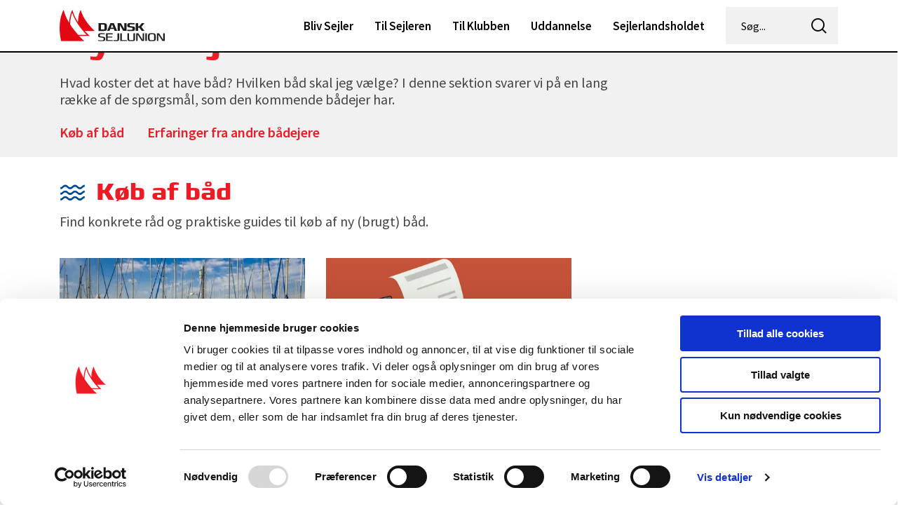

--- FILE ---
content_type: text/html; charset=utf-8
request_url: https://dansksejlunion.dk/viden-og-vedligeholdelse/ny-baadejer
body_size: 16710
content:
<!DOCTYPE html>
<html lang="da">



<head prefix="og: http://ogp.me/ns#">

    
<meta name="robots" content="index, follow">
			<!--Fathom Analytics (No tracking for backend users)-->
<script>
    // check if cookie UMB-XSRF-TOKEN exist - if a backend user is logged in
    if (document.cookie.match(/^(.*;)?[ ]{0,1}UMB-XSRF-TOKEN=[^;]+(.*)?$/) != null) {
        // Set persistant cookie UmbracoUser for 6 month
        var now = new Date();
        var time = now.getTime();
        var expireTime = time + 24 * 60 * 60 * 1000 * 30 * 6
        now.setTime(expireTime);
        document.cookie = 'UmbracoUser=true; path=/; expires=' + now.toUTCString();
    }

    // Check if persistant cookie UmbracoUser is set 
    if (document.cookie.match(/^(.*;)?[ ]{0,1}UmbracoUser=[^;]+(.*)?$/) != null) {
        // track nothing
        console.log('UmbracoUser exist - a backend user has been logged in on this browser')
    } else {
        // track visitor
        document.write('<script src="https://typed-light.dansksejlunion.dk/script.js" data-site="OCQWBZRR" defer></sc' + 'ript>');
        console.log('UmbracoUser does NOT exist')
    } 
</script>
			<!--Fathom Analytics (No tracking for backend users) End-->
			<!--Cookiebot-->
<script id="Cookiebot" src="https://consent.cookiebot.com/uc.js" data-cbid="9a9dffa7-d0bf-42eb-b158-459171ff360a" data-blockingmode="auto" type="text/javascript"></script>			<!--Cookiebot End-->
			<!--Revive ad manager-->
<style>
[id^=revive-0] a img {
  width: auto;
  margin-top:30px;
  margin-bottom:30px;
  display:block;
}
.article .container .row .col-md-12 ins a img {
margin-top:0px;
}
</style>

<!-- Revive -->
<script type='text/javascript' src='https://servedby.revive-adserver.net/spcjs.php?id=2247'></script>			<!--Revive ad manager End-->


<!--Open Graph Metas-->
<meta http-equiv="Content-Type" content="text/html; charset=utf-8" />
<title>Ny b&#xE5;dejer</title>
<meta property="og:url" content="https://dansksejlunion.dk/viden-og-vedligeholdelse/ny-baadejer" />
<meta property="og:type" content="article" />
<meta property="og:updated_time" content="19.09.2025 23.58.11" />
<meta property="og:title" content="Ny b&#xE5;dejer" />
<meta property="og:description" content="Hvad koster det at have båd? Hvilken båd skal jeg vælge? I denne sektion svarer vi på en lang række af de spørgsmål, som den kommende bådejer har." />
<meta property="og:image" content="https://dansksejlunion.dk/media/ncel2by1/boats-851539_1920.jpg?width=1200&height=630" />
<meta property="og:image:width" content="1200">
<meta property="og:image:height" content="630">
<meta property="og:image:alt" content="b&#xE5;de i havn">
<meta property="og:site_name" content="Dansk Sejlunion">
<meta property="og:locale" content="da">
<link rel="canonical" href="https://dansksejlunion.dk/viden-og-vedligeholdelse/ny-baadejer">
<meta name="google-site-verification" content="jYiSPvPrvruiEWSKLqqYgXT2W7-3QTluamlG4AjiWO0">
<meta name="description" content="Hvad koster det at have båd? Hvilken båd skal jeg vælge? I denne sektion svarer vi på en lang række af de spørgsmål, som den kommende bådejer har." />
<meta name="viewport" content="initial-scale=1.0, maximum-scale=3.0, minimum-scale=1.0, width=device-width" />
<meta name="adtag" content="generel" />




    <link rel="icon" type="image/png" sizes="96x96" href="/favicon-96x96.png" />
    <link rel="shortcut icon" href="/favicon.ico?v=2" />
    <link rel="apple-touch-icon" sizes="180x180" href="/apple-touch-icon.png" />
    <link rel="apple-touch-icon" sizes="120x120" href="/apple-touch-icon-120x120.png">
    <link rel="apple-touch-icon" sizes="152x152" href="/apple-touch-icon-152x152.png">
    <link rel="apple-touch-icon" sizes="167x167" href="/apple-touch-icon-167x167.png">

    <link rel="manifest" href="/site.webmanifest" />
    <meta name="msapplication-TileColor" content="#ffffff">
    <meta name="msapplication-TileImage" content="/ms-icon-144x144.png">
    <meta name="theme-color" content="#ffffff">

    <link type="text/css" rel="stylesheet" href="https://fonts.googleapis.com/css?family=Source&#x2B;Sans&#x2B;Pro:400,400i,500,600,600i&amp;display=swap">
    <link rel="stylesheet" href="https://cdn.datatables.net/1.10.19/css/jquery.dataTables.min.css">
    <link rel="stylesheet" href="https://cdn.datatables.net/responsive/2.2.3/css/responsive.dataTables.min.css">
    <link rel="stylesheet" href="https://cdn.jsdelivr.net/npm/select2@4.1.0-rc.0/dist/css/select2.min.css" />
    <link rel="stylesheet" integrity="sha512-yHknP1/AwR+yx26cB1y0cjvQUMvEa2PFzt1c9LlS4pRQ5NOTZFWbhBig+X9G9eYW/8m0/4OXNx8pxJ6z57x0dw==" crossorigin="anonymous" referrerpolicy="no-referrer" href="https://cdnjs.cloudflare.com/ajax/libs/slick-carousel/1.8.1/slick.min.css" />
    <link rel="stylesheet" integrity="sha512-17EgCFERpgZKcm0j0fEq1YCJuyAWdz9KUtv1EjVuaOz8pDnh/0nZxmU6BBXwaaxqoi9PQXnRWqlcDB027hgv9A==" crossorigin="anonymous" referrerpolicy="no-referrer" href="https://cdnjs.cloudflare.com/ajax/libs/slick-carousel/1.8.1/slick-theme.min.css" />
    
    <link href="/css/main.css?d=8fd26e5f6cc8e9358f4315c91fcf82b2f02c11b6" rel="stylesheet"><link href="/css/print.css?d=8fd26e5f6cc8e9358f4315c91fcf82b2f02c11b6" rel="stylesheet">
    <script src="https://cdnjs.cloudflare.com/ajax/libs/jquery/2.2.4/jquery.min.js"></script>
    <script src="https://2024.minakari.io/sapsacomp.umd.cjs"></script>
</head>

<body class="tml-section-page">

    

    <div class="header-wrapper d-flex align-items-center" id="header-wrapper">
    <div class="container">
        <div class="row">
            <div class="col-12">
                <header>
                    <a class="brand" href="/">
                            <img class="logo" src="/media/2rxl4cp1/ds_logo_b_2farve_positiv.svg" alt="Global Configuration Logo">
                    </a>
                    <div class="mobile__menu">
                        <span>Menu</span>
                        <div class="btn__menu"><span></span><span></span><span></span></div>
                    </div>
                    <nav class="navbar">
                        <div class="menu">
                                <ul class="list-unstyled">


                                            <li>
                                                <a class="link" href="/bliv-sejler">Bliv Sejler</a>
                                            </li>
                                            <li>
                                                <a class="link" href="/til-sejleren">Til Sejleren</a>
                                            </li>
                                            <li>
                                                <a class="link" href="/til-klubben">Til Klubben</a>
                                            </li>
                                            <li>
                                                <a class="link" href="/uddannelse">Uddannelse</a>
                                            </li>
                                            <li>
                                                <a class="link" href="/sejlerlandsholdet">Sejlerlandsholdet</a>
                                            </li>
                                </ul>
                                    <div class="submenu">
                                        <ul class="list-unstyled">
                                                    <li>
                                                        <a href="/dansk-sejlunion">Om Dansk Sejlunion</a>
                                                    </li>
                                                    <li>
                                                        <a href="/dansk-sejlunion/kontakt">Kontakt</a>
                                                    </li>
                                        </ul>
                                    </div>
                        </div>
                        <div class="right__menu">
                            <form class="form-inline" action="/soeg/" method="GET">
                                <div class="search">
                                    <input type="text" name="query" id="searchInput" aria-label="S&#xF8;g..." placeholder="S&#xF8;g..." />
                                    <button aria-label="icon-search">
                                        <i class="icon-search"></i>
                                    </button>
                                </div>
                            </form>
                        </div>
                    </nav>
                </header>
            </div>
        </div>
    </div>
</div>



    





<section class="fullwidth bg--light-grey module-nCHeader1" style="">
    <div class="container">
        <div class="row">
            <div class="col-lg-9 col-md-10 col-sm-12">
                <div class="section__Title">
                    <div class="title">
                        <h1 class="pageTitle">Ny b&#xE5;dejer</h1>
                    </div>
                        <p>Hvad koster det at have b&#xE5;d? Hvilken b&#xE5;d skal jeg v&#xE6;lge? I denne sektion svarer vi p&#xE5; en lang r&#xE6;kke af de sp&#xF8;rgsm&#xE5;l, som den kommende b&#xE5;dejer har.</p>
                        <nav class="nav submenu">
                            <a class="nav-link active" href="#koebafbaad">K&#xF8;b af b&#xE5;d</a>
                            <a class="nav-link" href="#erfaringerfraandrebaadejere">Erfaringer fra andre b&#xE5;dejere</a>
                        </nav>
                </div>
            </div>
        </div>
    </div>
</section>
<script>
    $(function () {
        $('a.anchorjs-link').off('click');
        $('a.anchorjs-link').on('click', function (e) {
            var text = this.parentElement.textContent;
            window.history.pushState(text, text, this.href);
        });
    })
</script>
<section class="fullwidth  module-nCTitle" style="">
    <div class="container">
        <div class="row">
            <div class="col-lg-9 col-md-10 col-sm-12">
                <div class="section__Title">
                    <div class="title">
                        <i class="icon-wave"></i>
                        <h2 id="koebafbaad">K&#xF8;b af b&#xE5;d<a class="anchorjs-link" title="link direkte til denne overskrift" aria-label="Anchor" data-anchorjs-icon="#" href="#koebafbaad"></a></h2>
                    </div>
                        <p>Find konkrete r&#xE5;d og praktiske guides til k&#xF8;b af ny (brugt) b&#xE5;d.</p>
                </div>
            </div>
        </div>
    </div>
</section>
<section class="fullwidth module-nCCards  " style="">
    <div class="container">
        <div class="row">
            <div class="col">
                <div class="row equalizer">
                            <div class="col-md-4">
                                <div class="card bg--light-grey">
                                    <a aria-label="Hvilken b&#xE5;dtype skal du v&#xE6;lge?" href="/viden-og-vedligeholdelse/ny-baadejer/valg-af-baad" target="_self">
                                            <picture>
<source data-srcset="/media/wcvimtbq/port-3007852_1920-1.jpg?width=160&amp;height=84&amp;format=webp&amp;quality=70&amp;v=1dc2b28bf91ec90 160w,/media/wcvimtbq/port-3007852_1920-1.jpg?width=320&amp;height=168&amp;format=webp&amp;quality=70&amp;v=1dc2b28bf91ec90 320w,/media/wcvimtbq/port-3007852_1920-1.jpg?width=480&amp;height=252&amp;format=webp&amp;quality=70&amp;v=1dc2b28bf91ec90 480w,/media/wcvimtbq/port-3007852_1920-1.jpg?width=640&amp;height=336&amp;format=webp&amp;quality=70&amp;v=1dc2b28bf91ec90 640w,/media/wcvimtbq/port-3007852_1920-1.jpg?width=800&amp;height=421&amp;format=webp&amp;quality=70&amp;v=1dc2b28bf91ec90 800w,/media/wcvimtbq/port-3007852_1920-1.jpg?width=960&amp;height=505&amp;format=webp&amp;quality=70&amp;v=1dc2b28bf91ec90 960w,/media/wcvimtbq/port-3007852_1920-1.jpg?width=1120&amp;height=589&amp;format=webp&amp;quality=70&amp;v=1dc2b28bf91ec90 1120w,/media/wcvimtbq/port-3007852_1920-1.jpg?width=1280&amp;height=673&amp;format=webp&amp;quality=70&amp;v=1dc2b28bf91ec90 1280w,/media/wcvimtbq/port-3007852_1920-1.jpg?width=1440&amp;height=757&amp;format=webp&amp;quality=70&amp;v=1dc2b28bf91ec90 1440w,/media/wcvimtbq/port-3007852_1920-1.jpg?width=1600&amp;height=841&amp;format=webp&amp;quality=70&amp;v=1dc2b28bf91ec90 1600w,/media/wcvimtbq/port-3007852_1920-1.jpg?width=1760&amp;height=925&amp;format=webp&amp;quality=70&amp;v=1dc2b28bf91ec90 1760w,/media/wcvimtbq/port-3007852_1920-1.jpg?width=1920&amp;height=1009&amp;format=webp&amp;quality=70&amp;v=1dc2b28bf91ec90 1920w" srcset="/media/wcvimtbq/port-3007852_1920-1.jpg?width=175&amp;height=92&amp;format=webp&amp;quality=20&amp;v=1dc2b28bf91ec90" type="image/webp" data-sizes="auto" />

<source data-srcset="/media/wcvimtbq/port-3007852_1920-1.jpg?width=160&amp;height=84&amp;format=jpg&amp;quality=90&amp;v=1dc2b28bf91ec90 160w,/media/wcvimtbq/port-3007852_1920-1.jpg?width=320&amp;height=168&amp;format=jpg&amp;quality=90&amp;v=1dc2b28bf91ec90 320w,/media/wcvimtbq/port-3007852_1920-1.jpg?width=480&amp;height=252&amp;format=jpg&amp;quality=90&amp;v=1dc2b28bf91ec90 480w,/media/wcvimtbq/port-3007852_1920-1.jpg?width=640&amp;height=336&amp;format=jpg&amp;quality=90&amp;v=1dc2b28bf91ec90 640w,/media/wcvimtbq/port-3007852_1920-1.jpg?width=800&amp;height=421&amp;format=jpg&amp;quality=90&amp;v=1dc2b28bf91ec90 800w,/media/wcvimtbq/port-3007852_1920-1.jpg?width=960&amp;height=505&amp;format=jpg&amp;quality=90&amp;v=1dc2b28bf91ec90 960w,/media/wcvimtbq/port-3007852_1920-1.jpg?width=1120&amp;height=589&amp;format=jpg&amp;quality=90&amp;v=1dc2b28bf91ec90 1120w,/media/wcvimtbq/port-3007852_1920-1.jpg?width=1280&amp;height=673&amp;format=jpg&amp;quality=90&amp;v=1dc2b28bf91ec90 1280w,/media/wcvimtbq/port-3007852_1920-1.jpg?width=1440&amp;height=757&amp;format=jpg&amp;quality=90&amp;v=1dc2b28bf91ec90 1440w,/media/wcvimtbq/port-3007852_1920-1.jpg?width=1600&amp;height=841&amp;format=jpg&amp;quality=90&amp;v=1dc2b28bf91ec90 1600w,/media/wcvimtbq/port-3007852_1920-1.jpg?width=1760&amp;height=925&amp;format=jpg&amp;quality=90&amp;v=1dc2b28bf91ec90 1760w,/media/wcvimtbq/port-3007852_1920-1.jpg?width=1920&amp;height=1009&amp;format=jpg&amp;quality=90&amp;v=1dc2b28bf91ec90 1920w" srcset="/media/wcvimtbq/port-3007852_1920-1.jpg?width=175&amp;height=92&amp;format=jpg&amp;quality=20&amp;v=1dc2b28bf91ec90" type="image/jpeg" data-sizes="auto" />
<img src="/media/wcvimtbq/port-3007852_1920-1.jpg?width=175&amp;height=92&amp;format=jpg&amp;quality=20&amp;v=1dc2b28bf91ec90" data-src="/media/wcvimtbq/port-3007852_1920-1.jpg?width=350&amp;height=184&amp;format=jpg&amp;v=1dc2b28bf91ec90" class="lazyload" data-sizes="auto" alt="" />
</picture>
                                    </a>
                                    <div class="content">
                                        <a aria-label="Hvilken b&#xE5;dtype skal du v&#xE6;lge?" href="/viden-og-vedligeholdelse/ny-baadejer/valg-af-baad" target="_self">
                                            <h3>Hvilken b&#xE5;dtype skal du v&#xE6;lge?</h3>
                                                <p>Hvilken type b&#xE5;d skal jeg k&#xF8;be? Vi gennemg&#xE5;r de forskellige b&#xE5;dtyper og s&#xE5; du nemmere kan tr&#xE6;ffe det rigtige valg n&#xE5;r du k&#xF8;ber b&#xE5;d.</p>
                                        </a>
                                    </div>
                                </div>
                            </div>
                            <div class="col-md-4">
                                <div class="card bg--light-grey">
                                    <a aria-label="Hvad koster det at have b&#xE5;d?" href="/viden-og-vedligeholdelse/ny-baadejer/hvad-koster-det-at-have-baad" target="_self">
                                            <picture>
<source data-srcset="/media/rcxg3dsf/financial-4560047_1920.jpg?width=160&amp;height=84&amp;format=webp&amp;quality=70&amp;v=1dc2b28c4009150 160w,/media/rcxg3dsf/financial-4560047_1920.jpg?width=320&amp;height=168&amp;format=webp&amp;quality=70&amp;v=1dc2b28c4009150 320w,/media/rcxg3dsf/financial-4560047_1920.jpg?width=480&amp;height=252&amp;format=webp&amp;quality=70&amp;v=1dc2b28c4009150 480w,/media/rcxg3dsf/financial-4560047_1920.jpg?width=640&amp;height=336&amp;format=webp&amp;quality=70&amp;v=1dc2b28c4009150 640w,/media/rcxg3dsf/financial-4560047_1920.jpg?width=800&amp;height=421&amp;format=webp&amp;quality=70&amp;v=1dc2b28c4009150 800w,/media/rcxg3dsf/financial-4560047_1920.jpg?width=960&amp;height=505&amp;format=webp&amp;quality=70&amp;v=1dc2b28c4009150 960w,/media/rcxg3dsf/financial-4560047_1920.jpg?width=1120&amp;height=589&amp;format=webp&amp;quality=70&amp;v=1dc2b28c4009150 1120w,/media/rcxg3dsf/financial-4560047_1920.jpg?width=1280&amp;height=673&amp;format=webp&amp;quality=70&amp;v=1dc2b28c4009150 1280w,/media/rcxg3dsf/financial-4560047_1920.jpg?width=1440&amp;height=757&amp;format=webp&amp;quality=70&amp;v=1dc2b28c4009150 1440w,/media/rcxg3dsf/financial-4560047_1920.jpg?width=1600&amp;height=841&amp;format=webp&amp;quality=70&amp;v=1dc2b28c4009150 1600w,/media/rcxg3dsf/financial-4560047_1920.jpg?width=1760&amp;height=925&amp;format=webp&amp;quality=70&amp;v=1dc2b28c4009150 1760w,/media/rcxg3dsf/financial-4560047_1920.jpg?width=1920&amp;height=1009&amp;format=webp&amp;quality=70&amp;v=1dc2b28c4009150 1920w" srcset="/media/rcxg3dsf/financial-4560047_1920.jpg?width=175&amp;height=92&amp;format=webp&amp;quality=20&amp;v=1dc2b28c4009150" type="image/webp" data-sizes="auto" />

<source data-srcset="/media/rcxg3dsf/financial-4560047_1920.jpg?width=160&amp;height=84&amp;format=jpg&amp;quality=90&amp;v=1dc2b28c4009150 160w,/media/rcxg3dsf/financial-4560047_1920.jpg?width=320&amp;height=168&amp;format=jpg&amp;quality=90&amp;v=1dc2b28c4009150 320w,/media/rcxg3dsf/financial-4560047_1920.jpg?width=480&amp;height=252&amp;format=jpg&amp;quality=90&amp;v=1dc2b28c4009150 480w,/media/rcxg3dsf/financial-4560047_1920.jpg?width=640&amp;height=336&amp;format=jpg&amp;quality=90&amp;v=1dc2b28c4009150 640w,/media/rcxg3dsf/financial-4560047_1920.jpg?width=800&amp;height=421&amp;format=jpg&amp;quality=90&amp;v=1dc2b28c4009150 800w,/media/rcxg3dsf/financial-4560047_1920.jpg?width=960&amp;height=505&amp;format=jpg&amp;quality=90&amp;v=1dc2b28c4009150 960w,/media/rcxg3dsf/financial-4560047_1920.jpg?width=1120&amp;height=589&amp;format=jpg&amp;quality=90&amp;v=1dc2b28c4009150 1120w,/media/rcxg3dsf/financial-4560047_1920.jpg?width=1280&amp;height=673&amp;format=jpg&amp;quality=90&amp;v=1dc2b28c4009150 1280w,/media/rcxg3dsf/financial-4560047_1920.jpg?width=1440&amp;height=757&amp;format=jpg&amp;quality=90&amp;v=1dc2b28c4009150 1440w,/media/rcxg3dsf/financial-4560047_1920.jpg?width=1600&amp;height=841&amp;format=jpg&amp;quality=90&amp;v=1dc2b28c4009150 1600w,/media/rcxg3dsf/financial-4560047_1920.jpg?width=1760&amp;height=925&amp;format=jpg&amp;quality=90&amp;v=1dc2b28c4009150 1760w,/media/rcxg3dsf/financial-4560047_1920.jpg?width=1920&amp;height=1009&amp;format=jpg&amp;quality=90&amp;v=1dc2b28c4009150 1920w" srcset="/media/rcxg3dsf/financial-4560047_1920.jpg?width=175&amp;height=92&amp;format=jpg&amp;quality=20&amp;v=1dc2b28c4009150" type="image/jpeg" data-sizes="auto" />
<img src="/media/rcxg3dsf/financial-4560047_1920.jpg?width=175&amp;height=92&amp;format=jpg&amp;quality=20&amp;v=1dc2b28c4009150" data-src="/media/rcxg3dsf/financial-4560047_1920.jpg?width=350&amp;height=184&amp;format=jpg&amp;v=1dc2b28c4009150" class="lazyload" data-sizes="auto" alt="Hvad koster det at have båd?" />
</picture>
                                    </a>
                                    <div class="content">
                                        <a aria-label="Hvad koster det at have b&#xE5;d?" href="/viden-og-vedligeholdelse/ny-baadejer/hvad-koster-det-at-have-baad" target="_self">
                                            <h3>Hvad koster det at have b&#xE5;d?</h3>
                                                <p>Her gennemg&#xE5;r vi de faste udgifter, der knytter sig til at eje en b&#xE5;d. Vi viser konkrete eksempler p&#xE5; budgetter, s&#xE5; du f&#xE5;r overblik over b&#xE5;dejerens &#xE5;rlige ud...</p>
                                        </a>
                                    </div>
                                </div>
                            </div>

                </div>
            </div>
        </div>
    </div>
</section>

<script>
    $(function () {
        $('a.anchorjs-link').off('click');
        $('a.anchorjs-link').on('click', function (e) {
            var text = this.parentElement.textContent;
            window.history.pushState(text, text, this.href);
        });
    })
</script>
<section class="fullwidth  module-nCTitle" style="">
    <div class="container">
        <div class="row">
            <div class="col-lg-9 col-md-10 col-sm-12">
                <div class="section__Title">
                    <div class="title">
                        <i class="icon-wave"></i>
                        <h2 id="erfaringerfraandrebaadejere">Erfaringer fra andre b&#xE5;dejere<a class="anchorjs-link" title="link direkte til denne overskrift" aria-label="Anchor" data-anchorjs-icon="#" href="#erfaringerfraandrebaadejere"></a></h2>
                    </div>
                        <p>Der er mange m&#xE5;der at have b&#xE5;d p&#xE5;. Bliv klogere p&#xE5;, hvordan andre sejlere har skruet b&#xE5;dlivet sammen.</p>
                </div>
            </div>
        </div>
    </div>
</section>
<section class="fullwidth module-nCCards  section__padding-bottom" style="">
    <div class="container">
        <div class="row">
            <div class="col">
                <div class="row equalizer">
                            <div class="col-md-4">
                                <div class="card bg--light-grey">
                                    <a aria-label="Sofie p&#xE5; 21 &#xE5;r sparrede sammen til sin egen b&#xE5;d og har udgifter for 11.000 kr. om &#xE5;ret" href="/viden-og-vedligeholdelse/ny-baadejer/sofie-paa-21-aar-sparrede-sammen-til-sin-egen-baad-og-har-udgifter-for-11000-kr-om-aaret" target="_self">
                                            <picture>
<source data-srcset="/media/f1nn1dfq/sofie.jpg?rxy=0.53740126581941727,0.61655479555920922&amp;width=160&amp;height=84&amp;format=webp&amp;quality=70&amp;v=1dc2b28c3e73cf0 160w,/media/f1nn1dfq/sofie.jpg?rxy=0.53740126581941727,0.61655479555920922&amp;width=320&amp;height=168&amp;format=webp&amp;quality=70&amp;v=1dc2b28c3e73cf0 320w,/media/f1nn1dfq/sofie.jpg?rxy=0.53740126581941727,0.61655479555920922&amp;width=480&amp;height=252&amp;format=webp&amp;quality=70&amp;v=1dc2b28c3e73cf0 480w,/media/f1nn1dfq/sofie.jpg?rxy=0.53740126581941727,0.61655479555920922&amp;width=640&amp;height=336&amp;format=webp&amp;quality=70&amp;v=1dc2b28c3e73cf0 640w,/media/f1nn1dfq/sofie.jpg?rxy=0.53740126581941727,0.61655479555920922&amp;width=800&amp;height=421&amp;format=webp&amp;quality=70&amp;v=1dc2b28c3e73cf0 800w,/media/f1nn1dfq/sofie.jpg?rxy=0.53740126581941727,0.61655479555920922&amp;width=960&amp;height=505&amp;format=webp&amp;quality=70&amp;v=1dc2b28c3e73cf0 960w,/media/f1nn1dfq/sofie.jpg?rxy=0.53740126581941727,0.61655479555920922&amp;width=1120&amp;height=589&amp;format=webp&amp;quality=70&amp;v=1dc2b28c3e73cf0 1120w,/media/f1nn1dfq/sofie.jpg?rxy=0.53740126581941727,0.61655479555920922&amp;width=1280&amp;height=673&amp;format=webp&amp;quality=70&amp;v=1dc2b28c3e73cf0 1280w,/media/f1nn1dfq/sofie.jpg?rxy=0.53740126581941727,0.61655479555920922&amp;width=1440&amp;height=757&amp;format=webp&amp;quality=70&amp;v=1dc2b28c3e73cf0 1440w,/media/f1nn1dfq/sofie.jpg?rxy=0.53740126581941727,0.61655479555920922&amp;width=1600&amp;height=841&amp;format=webp&amp;quality=70&amp;v=1dc2b28c3e73cf0 1600w,/media/f1nn1dfq/sofie.jpg?rxy=0.53740126581941727,0.61655479555920922&amp;width=1760&amp;height=925&amp;format=webp&amp;quality=70&amp;v=1dc2b28c3e73cf0 1760w,/media/f1nn1dfq/sofie.jpg?rxy=0.53740126581941727,0.61655479555920922&amp;width=1920&amp;height=1009&amp;format=webp&amp;quality=70&amp;v=1dc2b28c3e73cf0 1920w" srcset="/media/f1nn1dfq/sofie.jpg?rxy=0.53740126581941727,0.61655479555920922&amp;width=175&amp;height=92&amp;format=webp&amp;quality=20&amp;v=1dc2b28c3e73cf0" type="image/webp" data-sizes="auto" />

<source data-srcset="/media/f1nn1dfq/sofie.jpg?rxy=0.53740126581941727,0.61655479555920922&amp;width=160&amp;height=84&amp;format=jpg&amp;quality=90&amp;v=1dc2b28c3e73cf0 160w,/media/f1nn1dfq/sofie.jpg?rxy=0.53740126581941727,0.61655479555920922&amp;width=320&amp;height=168&amp;format=jpg&amp;quality=90&amp;v=1dc2b28c3e73cf0 320w,/media/f1nn1dfq/sofie.jpg?rxy=0.53740126581941727,0.61655479555920922&amp;width=480&amp;height=252&amp;format=jpg&amp;quality=90&amp;v=1dc2b28c3e73cf0 480w,/media/f1nn1dfq/sofie.jpg?rxy=0.53740126581941727,0.61655479555920922&amp;width=640&amp;height=336&amp;format=jpg&amp;quality=90&amp;v=1dc2b28c3e73cf0 640w,/media/f1nn1dfq/sofie.jpg?rxy=0.53740126581941727,0.61655479555920922&amp;width=800&amp;height=421&amp;format=jpg&amp;quality=90&amp;v=1dc2b28c3e73cf0 800w,/media/f1nn1dfq/sofie.jpg?rxy=0.53740126581941727,0.61655479555920922&amp;width=960&amp;height=505&amp;format=jpg&amp;quality=90&amp;v=1dc2b28c3e73cf0 960w,/media/f1nn1dfq/sofie.jpg?rxy=0.53740126581941727,0.61655479555920922&amp;width=1120&amp;height=589&amp;format=jpg&amp;quality=90&amp;v=1dc2b28c3e73cf0 1120w,/media/f1nn1dfq/sofie.jpg?rxy=0.53740126581941727,0.61655479555920922&amp;width=1280&amp;height=673&amp;format=jpg&amp;quality=90&amp;v=1dc2b28c3e73cf0 1280w,/media/f1nn1dfq/sofie.jpg?rxy=0.53740126581941727,0.61655479555920922&amp;width=1440&amp;height=757&amp;format=jpg&amp;quality=90&amp;v=1dc2b28c3e73cf0 1440w,/media/f1nn1dfq/sofie.jpg?rxy=0.53740126581941727,0.61655479555920922&amp;width=1600&amp;height=841&amp;format=jpg&amp;quality=90&amp;v=1dc2b28c3e73cf0 1600w,/media/f1nn1dfq/sofie.jpg?rxy=0.53740126581941727,0.61655479555920922&amp;width=1760&amp;height=925&amp;format=jpg&amp;quality=90&amp;v=1dc2b28c3e73cf0 1760w,/media/f1nn1dfq/sofie.jpg?rxy=0.53740126581941727,0.61655479555920922&amp;width=1920&amp;height=1009&amp;format=jpg&amp;quality=90&amp;v=1dc2b28c3e73cf0 1920w" srcset="/media/f1nn1dfq/sofie.jpg?rxy=0.53740126581941727,0.61655479555920922&amp;width=175&amp;height=92&amp;format=jpg&amp;quality=20&amp;v=1dc2b28c3e73cf0" type="image/jpeg" data-sizes="auto" />
<img src="/media/f1nn1dfq/sofie.jpg?rxy=0.53740126581941727,0.61655479555920922&amp;width=175&amp;height=92&amp;format=jpg&amp;quality=20&amp;v=1dc2b28c3e73cf0" data-src="/media/f1nn1dfq/sofie.jpg?rxy=0.53740126581941727,0.61655479555920922&amp;width=350&amp;height=184&amp;format=jpg&amp;v=1dc2b28c3e73cf0" class="lazyload" data-sizes="auto" alt="ung med båd " />
</picture>
                                    </a>
                                    <div class="content">
                                        <a aria-label="Sofie p&#xE5; 21 &#xE5;r sparrede sammen til sin egen b&#xE5;d og har udgifter for 11.000 kr. om &#xE5;ret" href="/viden-og-vedligeholdelse/ny-baadejer/sofie-paa-21-aar-sparrede-sammen-til-sin-egen-baad-og-har-udgifter-for-11000-kr-om-aaret" target="_self">
                                            <h3>Sofie p&#xE5; 21 &#xE5;r sparrede sammen til sin egen b&#xE5;d og har udgifter for 11.000 kr. om &#xE5;ret</h3>
                                                <p>Sofie har arbejdet m&#xE5;lrettet i sine to sabbat&#xE5;r, for hun ville v&#xE6;re b&#xE5;dejer. Nu har hun k&#xF8;bt en Nord 80 p&#xE5; 26 fod og har l&#xE6;rt at lave det meste b&#xE5;darbejde selv.</p>
                                        </a>
                                    </div>
                                </div>
                            </div>
                            <div class="col-md-4">
                                <div class="card bg--light-grey">
                                    <a aria-label="Torben S&#xF8;lling investerer sin tid, men ikke mange penge i sin b&#xE5;d" href="/viden-og-vedligeholdelse/ny-baadejer/torben-soelling-investerer-sin-tid-men-ikke-mange-penge-i-sin-baad" target="_self">
                                            <picture>
<source data-srcset="/media/cnfhgrha/baad-paa-budget.jpg?width=160&amp;height=84&amp;format=webp&amp;quality=70&amp;v=1dc2b28beef9210 160w,/media/cnfhgrha/baad-paa-budget.jpg?width=320&amp;height=168&amp;format=webp&amp;quality=70&amp;v=1dc2b28beef9210 320w,/media/cnfhgrha/baad-paa-budget.jpg?width=480&amp;height=252&amp;format=webp&amp;quality=70&amp;v=1dc2b28beef9210 480w,/media/cnfhgrha/baad-paa-budget.jpg?width=640&amp;height=336&amp;format=webp&amp;quality=70&amp;v=1dc2b28beef9210 640w,/media/cnfhgrha/baad-paa-budget.jpg?width=800&amp;height=421&amp;format=webp&amp;quality=70&amp;v=1dc2b28beef9210 800w,/media/cnfhgrha/baad-paa-budget.jpg?width=960&amp;height=505&amp;format=webp&amp;quality=70&amp;v=1dc2b28beef9210 960w,/media/cnfhgrha/baad-paa-budget.jpg?width=1120&amp;height=589&amp;format=webp&amp;quality=70&amp;v=1dc2b28beef9210 1120w,/media/cnfhgrha/baad-paa-budget.jpg?width=1280&amp;height=673&amp;format=webp&amp;quality=70&amp;v=1dc2b28beef9210 1280w,/media/cnfhgrha/baad-paa-budget.jpg?width=1440&amp;height=757&amp;format=webp&amp;quality=70&amp;v=1dc2b28beef9210 1440w" srcset="/media/cnfhgrha/baad-paa-budget.jpg?width=175&amp;height=92&amp;format=webp&amp;quality=20&amp;v=1dc2b28beef9210" type="image/webp" data-sizes="auto" />

<source data-srcset="/media/cnfhgrha/baad-paa-budget.jpg?width=160&amp;height=84&amp;format=jpg&amp;quality=90&amp;v=1dc2b28beef9210 160w,/media/cnfhgrha/baad-paa-budget.jpg?width=320&amp;height=168&amp;format=jpg&amp;quality=90&amp;v=1dc2b28beef9210 320w,/media/cnfhgrha/baad-paa-budget.jpg?width=480&amp;height=252&amp;format=jpg&amp;quality=90&amp;v=1dc2b28beef9210 480w,/media/cnfhgrha/baad-paa-budget.jpg?width=640&amp;height=336&amp;format=jpg&amp;quality=90&amp;v=1dc2b28beef9210 640w,/media/cnfhgrha/baad-paa-budget.jpg?width=800&amp;height=421&amp;format=jpg&amp;quality=90&amp;v=1dc2b28beef9210 800w,/media/cnfhgrha/baad-paa-budget.jpg?width=960&amp;height=505&amp;format=jpg&amp;quality=90&amp;v=1dc2b28beef9210 960w,/media/cnfhgrha/baad-paa-budget.jpg?width=1120&amp;height=589&amp;format=jpg&amp;quality=90&amp;v=1dc2b28beef9210 1120w,/media/cnfhgrha/baad-paa-budget.jpg?width=1280&amp;height=673&amp;format=jpg&amp;quality=90&amp;v=1dc2b28beef9210 1280w,/media/cnfhgrha/baad-paa-budget.jpg?width=1440&amp;height=757&amp;format=jpg&amp;quality=90&amp;v=1dc2b28beef9210 1440w" srcset="/media/cnfhgrha/baad-paa-budget.jpg?width=175&amp;height=92&amp;format=jpg&amp;quality=20&amp;v=1dc2b28beef9210" type="image/jpeg" data-sizes="auto" />
<img src="/media/cnfhgrha/baad-paa-budget.jpg?width=175&amp;height=92&amp;format=jpg&amp;quality=20&amp;v=1dc2b28beef9210" data-src="/media/cnfhgrha/baad-paa-budget.jpg?width=350&amp;height=184&amp;format=jpg&amp;v=1dc2b28beef9210" class="lazyload" data-sizes="auto" alt="" />
</picture>
                                    </a>
                                    <div class="content">
                                        <a aria-label="Torben S&#xF8;lling investerer sin tid, men ikke mange penge i sin b&#xE5;d" href="/viden-og-vedligeholdelse/ny-baadejer/torben-soelling-investerer-sin-tid-men-ikke-mange-penge-i-sin-baad" target="_self">
                                            <h3>Torben S&#xF8;lling investerer sin tid, men ikke mange penge i sin b&#xE5;d</h3>
                                                <p>Torben har opfyldt sin dr&#xF8;m om at blive b&#xE5;dejer med en Hallberg Rassy MISIL p&#xE5; 24 fod. Han bruger ikke mange penge p&#xE5; den, men til geng&#xE6;ld alt sin tid.</p>
                                        </a>
                                    </div>
                                </div>
                            </div>
                            <div class="col-md-4">
                                <div class="card bg--light-grey">
                                    <a aria-label="Lene og Stig har b&#xE5;d for ca. 20.000 kroner om &#xE5;ret" href="/viden-og-vedligeholdelse/ny-baadejer/lene-og-stig-har-baad-for-ca-20000-kroner-om-aaret" target="_self">
                                            <picture>
<source data-srcset="/media/msnhrl5n/leneogstig.jpg?width=160&amp;height=84&amp;format=webp&amp;quality=70&amp;v=1dc2b28c66890a0 160w,/media/msnhrl5n/leneogstig.jpg?width=320&amp;height=168&amp;format=webp&amp;quality=70&amp;v=1dc2b28c66890a0 320w,/media/msnhrl5n/leneogstig.jpg?width=480&amp;height=252&amp;format=webp&amp;quality=70&amp;v=1dc2b28c66890a0 480w,/media/msnhrl5n/leneogstig.jpg?width=640&amp;height=336&amp;format=webp&amp;quality=70&amp;v=1dc2b28c66890a0 640w,/media/msnhrl5n/leneogstig.jpg?width=800&amp;height=421&amp;format=webp&amp;quality=70&amp;v=1dc2b28c66890a0 800w,/media/msnhrl5n/leneogstig.jpg?width=960&amp;height=505&amp;format=webp&amp;quality=70&amp;v=1dc2b28c66890a0 960w" srcset="/media/msnhrl5n/leneogstig.jpg?width=175&amp;height=92&amp;format=webp&amp;quality=20&amp;v=1dc2b28c66890a0" type="image/webp" data-sizes="auto" />

<source data-srcset="/media/msnhrl5n/leneogstig.jpg?width=160&amp;height=84&amp;format=jpg&amp;quality=90&amp;v=1dc2b28c66890a0 160w,/media/msnhrl5n/leneogstig.jpg?width=320&amp;height=168&amp;format=jpg&amp;quality=90&amp;v=1dc2b28c66890a0 320w,/media/msnhrl5n/leneogstig.jpg?width=480&amp;height=252&amp;format=jpg&amp;quality=90&amp;v=1dc2b28c66890a0 480w,/media/msnhrl5n/leneogstig.jpg?width=640&amp;height=336&amp;format=jpg&amp;quality=90&amp;v=1dc2b28c66890a0 640w,/media/msnhrl5n/leneogstig.jpg?width=800&amp;height=421&amp;format=jpg&amp;quality=90&amp;v=1dc2b28c66890a0 800w,/media/msnhrl5n/leneogstig.jpg?width=960&amp;height=505&amp;format=jpg&amp;quality=90&amp;v=1dc2b28c66890a0 960w" srcset="/media/msnhrl5n/leneogstig.jpg?width=175&amp;height=92&amp;format=jpg&amp;quality=20&amp;v=1dc2b28c66890a0" type="image/jpeg" data-sizes="auto" />
<img src="/media/msnhrl5n/leneogstig.jpg?width=175&amp;height=92&amp;format=jpg&amp;quality=20&amp;v=1dc2b28c66890a0" data-src="/media/msnhrl5n/leneogstig.jpg?width=350&amp;height=184&amp;format=jpg&amp;v=1dc2b28c66890a0" class="lazyload" data-sizes="auto" alt="" />
</picture>
                                    </a>
                                    <div class="content">
                                        <a aria-label="Lene og Stig har b&#xE5;d for ca. 20.000 kroner om &#xE5;ret" href="/viden-og-vedligeholdelse/ny-baadejer/lene-og-stig-har-baad-for-ca-20000-kroner-om-aaret" target="_self">
                                            <h3>Lene og Stig har b&#xE5;d for ca. 20.000 kroner om &#xE5;ret</h3>
                                                <p>Lene og Stig er p&#xE5; deres tredje b&#xE5;d nu. De sejler i gennemsnit 50 dage p&#xE5; en s&#xE6;son og s&#xE6;tter stor pris p&#xE5; friheden p&#xE5; havet.</p>
                                        </a>
                                    </div>
                                </div>
                            </div>
                            <div class="col-md-4">
                                <div class="card bg--light-grey">
                                    <a aria-label="Mikala og Morten har k&#xF8;bt en b&#xE5;d til 300.000, men sparrer p&#xE5; udgifterne ved at dele den med andre" href="/viden-og-vedligeholdelse/ny-baadejer/mikala-og-morten-har-koebt-en-baad-til-300000-men-sparrer-paa-udgifterne-ved-at-dele-den-med-andre" target="_self">
                                            <picture>
<source data-srcset="/media/t1ppqbuq/faellesskibet-1.jpg?width=160&amp;height=84&amp;format=webp&amp;quality=70&amp;v=1dc2b28b812d380 160w,/media/t1ppqbuq/faellesskibet-1.jpg?width=320&amp;height=168&amp;format=webp&amp;quality=70&amp;v=1dc2b28b812d380 320w,/media/t1ppqbuq/faellesskibet-1.jpg?width=480&amp;height=252&amp;format=webp&amp;quality=70&amp;v=1dc2b28b812d380 480w,/media/t1ppqbuq/faellesskibet-1.jpg?width=640&amp;height=336&amp;format=webp&amp;quality=70&amp;v=1dc2b28b812d380 640w,/media/t1ppqbuq/faellesskibet-1.jpg?width=800&amp;height=421&amp;format=webp&amp;quality=70&amp;v=1dc2b28b812d380 800w,/media/t1ppqbuq/faellesskibet-1.jpg?width=960&amp;height=505&amp;format=webp&amp;quality=70&amp;v=1dc2b28b812d380 960w,/media/t1ppqbuq/faellesskibet-1.jpg?width=1120&amp;height=589&amp;format=webp&amp;quality=70&amp;v=1dc2b28b812d380 1120w,/media/t1ppqbuq/faellesskibet-1.jpg?width=1280&amp;height=673&amp;format=webp&amp;quality=70&amp;v=1dc2b28b812d380 1280w,/media/t1ppqbuq/faellesskibet-1.jpg?width=1440&amp;height=757&amp;format=webp&amp;quality=70&amp;v=1dc2b28b812d380 1440w" srcset="/media/t1ppqbuq/faellesskibet-1.jpg?width=175&amp;height=92&amp;format=webp&amp;quality=20&amp;v=1dc2b28b812d380" type="image/webp" data-sizes="auto" />

<source data-srcset="/media/t1ppqbuq/faellesskibet-1.jpg?width=160&amp;height=84&amp;format=jpg&amp;quality=90&amp;v=1dc2b28b812d380 160w,/media/t1ppqbuq/faellesskibet-1.jpg?width=320&amp;height=168&amp;format=jpg&amp;quality=90&amp;v=1dc2b28b812d380 320w,/media/t1ppqbuq/faellesskibet-1.jpg?width=480&amp;height=252&amp;format=jpg&amp;quality=90&amp;v=1dc2b28b812d380 480w,/media/t1ppqbuq/faellesskibet-1.jpg?width=640&amp;height=336&amp;format=jpg&amp;quality=90&amp;v=1dc2b28b812d380 640w,/media/t1ppqbuq/faellesskibet-1.jpg?width=800&amp;height=421&amp;format=jpg&amp;quality=90&amp;v=1dc2b28b812d380 800w,/media/t1ppqbuq/faellesskibet-1.jpg?width=960&amp;height=505&amp;format=jpg&amp;quality=90&amp;v=1dc2b28b812d380 960w,/media/t1ppqbuq/faellesskibet-1.jpg?width=1120&amp;height=589&amp;format=jpg&amp;quality=90&amp;v=1dc2b28b812d380 1120w,/media/t1ppqbuq/faellesskibet-1.jpg?width=1280&amp;height=673&amp;format=jpg&amp;quality=90&amp;v=1dc2b28b812d380 1280w,/media/t1ppqbuq/faellesskibet-1.jpg?width=1440&amp;height=757&amp;format=jpg&amp;quality=90&amp;v=1dc2b28b812d380 1440w" srcset="/media/t1ppqbuq/faellesskibet-1.jpg?width=175&amp;height=92&amp;format=jpg&amp;quality=20&amp;v=1dc2b28b812d380" type="image/jpeg" data-sizes="auto" />
<img src="/media/t1ppqbuq/faellesskibet-1.jpg?width=175&amp;height=92&amp;format=jpg&amp;quality=20&amp;v=1dc2b28b812d380" data-src="/media/t1ppqbuq/faellesskibet-1.jpg?width=350&amp;height=184&amp;format=jpg&amp;v=1dc2b28b812d380" class="lazyload" data-sizes="auto" alt="" />
</picture>
                                    </a>
                                    <div class="content">
                                        <a aria-label="Mikala og Morten har k&#xF8;bt en b&#xE5;d til 300.000, men sparrer p&#xE5; udgifterne ved at dele den med andre" href="/viden-og-vedligeholdelse/ny-baadejer/mikala-og-morten-har-koebt-en-baad-til-300000-men-sparrer-paa-udgifterne-ved-at-dele-den-med-andre" target="_self">
                                            <h3>Mikala og Morten har k&#xF8;bt en b&#xE5;d til 300.000, men sparrer p&#xE5; udgifterne ved at dele den med andre</h3>
                                                <p>F&#xE6;llesskibet Njord er et sejlende f&#xE6;llesskab med ti medlemmer, som alle investerer penge og timer. Her er b&#xE6;redygtighed i fokus og genbrug er f&#xF8;rste valg.</p>
                                        </a>
                                    </div>
                                </div>
                            </div>

                </div>
            </div>
        </div>
    </div>
</section>




    <footer>
    <div class="container-fluid pre__footer justify-content-center">
        <div class="row row__sponsors">
                <div class="col-md-12">
                    <div class="sponsors__lead">
                            <a aria-label="TORM Primary B&amp;W Negative Ny" href="https://torm-fonden.dk/about/the-torm-foundation/default.aspx" target="_blank">
                                <img class="svg" src="/media/4q5l52rn/torm_primary_b-w_negative_ny.svg" />
                            </a>
                    </div>
                </div>
                <div class="col-md-12">
                    <div class="sponsors__lead__line2">
                            <a aria-label="Aktiv 4 (1)" href="https://odensemaritime.com/" target="_blank">
                                <img class="svg" src="/media/bkcp1j1j/aktiv_4-1.svg"
                                     style="max-height:30px;" />
                            </a>
                    </div>
                </div>

                <div class="col-md-12">
                    <div class="sponsors">
                            <a aria-label="Zhik_white" href="https://www.zhik.com" target="_blank">
                                <img class="svg" src="/media/ahgn4q5l/aktiv-2.svg" />
                            </a>
                            <a aria-label="GleisteinRopes_white" href="https://www.gleistein.com/en/" target="_blank">
                                <img class="svg" src="/media/we5hvyh1/gleistein_logo_srgb_wei&#xDF;_positiv_1000px.svg" />
                            </a>
                            <a aria-label="TeamMcLube_white" href="https://www.mclubemarine.com" target="_blank">
                                <img class="svg" src="/media/xoglnzqj/aktiv-4.svg" />
                            </a>
                            <a aria-label="Subaru_white" href="https://www.subaru.dk" target="_blank">
                                <img class="svg" src="/media/ysxjljw1/aktiv-5_1.svg" />
                            </a>
                    </div>
                </div>
        </div>
    </div>

    <div class="container-fluid footer">
        <div class="row">
            <div class="col">
                <div class="container">
                    <div class="row">
                        <div class="col-md-4">
                            <div class="row">
                                <div class="col-md-12">
                                    <picture>
                                            <img class="logo" src="/media/zr3dqd2t/ds_logo_c_1farve_negativ.png" alt="Global Configuration Logo">
                                    </picture>
                                </div>
                                <div class="col-md-12">
                                    <div class="address__information">
                                                <h6>K&#xF8;benhavn</h6>
                                                <div class="infomation">
                                                    <div class="address">
                                                        <ul class="list-unstyled">
                                                                <li>Idr&#xE6;ttens hus</li>
                                                                <li>2605 Br&#xF8;ndby</li>
                                                                <li>CVR: 62496517</li>
                                                        </ul>
                                                    </div>
                                                    <div class="contact">
                                                        <ul class="list-unstyled">
                                                                <li>
                                                                    <a aria-label="ds@sejlsport.dk" href="mailto:ds@sejlsport.dk">ds@sejlsport.dk</a>
                                                                </li>
                                                                <li>
                                                                    <a aria-label="88207000" href="tel:88207000">Tlf. 88207000</a>
                                                                </li>
                                                                <li>
                                                                    man-tor 9-16, fre 9-15:30
                                                                </li>
                                                        </ul>
                                                    </div>
                                                </div>
                                                    <a class="btn__arrow white" href="https://goo.gl/maps/NVFLRHwt7jmKdZwW7" target="_blank">Se kort</a>
                                                <h6>Aarhus Internationale Sejlsportscenter</h6>
                                                <div class="infomation">
                                                    <div class="address">
                                                        <ul class="list-unstyled">
                                                                <li>Ester Aggebosgade 80</li>
                                                                <li>8000 Aarhus C</li>
                                                        </ul>
                                                    </div>
                                                    <div class="contact">
                                                        <ul class="list-unstyled">
                                                        </ul>
                                                    </div>
                                                </div>
                                                    <a class="btn__arrow white" href="https://goo.gl/maps/p31fjcdTgq8oq4P2A" target="_blank">Se kort</a>
                                    </div>
                                </div>
                            </div>
                        </div>
                        <div class="col-md-6 offset-md-2">
                            <div class="row">
                                        <div class="col-md-6 footer-links">
                                                <a href="/dansk-sejlunion">
                                                    <h5>Dansk Sejlunion</h5>
                                                </a>
                                            <ul class="list-unstyled">
                                                        <li><a aria-label="Kontakt" href="/dansk-sejlunion/kontakt">Kontakt</a></li>
                                                        <li><a aria-label="Pressekontakt" href="/dansk-sejlunion/kontakt/pressekontakt">Pressekontakt</a></li>
                                                        <li><a aria-label="Om Dansk Sejlunion" href="/dansk-sejlunion">Om Dansk Sejlunion</a></li>
                                                        <li><a aria-label="Ledige stillinger" href="/dansk-sejlunion/jobopslag">Ledige stillinger</a></li>
                                                        <li><a aria-label="Sejlershoppen" href="https://www.sejlershoppen.dk">Sejlershoppen</a></li>
                                                        <li><a aria-label="Websejler" href="https://websejler.dk/da/sogbaade">Websejler</a></li>
                                                        <li><a aria-label="mit.sejlsport.dk" href="https://mit.sejlsport.dk">mit.sejlsport.dk</a></li>
                                            </ul>
                                        </div>
                                        <div class="col-md-6 footer-links">
                                                <a href="/dansk-sejlunion/kontakt">
                                                    <h5>Sociale Medier</h5>
                                                </a>
                                            <ul class="list-unstyled">
                                                        <li><a aria-label="Facebook Dansk Sejlunion" href="https://www.facebook.com/sejlsport" target="_blank">Facebook Dansk Sejlunion</a></li>
                                                        <li><a aria-label="Facebook Sejlerlandsholdet" href="https://www.facebook.com/Sejlerlandsholdet" target="_blank">Facebook Sejlerlandsholdet</a></li>
                                                        <li><a aria-label="Instagram Dansk Sejlunion" href="https://www.instagram.com/dansksejlunion/" target="_blank">Instagram Dansk Sejlunion</a></li>
                                                        <li><a aria-label="Instagram Danish Sailing Team" href="https://www.instagram.com/danishsailingteam/?hl=da" target="_blank">Instagram Danish Sailing Team</a></li>
                                                        <li><a aria-label="LinkedIn" href="https://www.linkedin.com/company/dansk-sejlunion/" target="_blank">LinkedIn</a></li>
                                            </ul>
                                        </div>
                                        <div class="col-md-6 footer-links">
                                                <a href="/dansk-sejlunion/nyhedsbrev">
                                                    <h5>Nyhedsbrev</h5>
                                                </a>
                                            <ul class="list-unstyled">
                                                        <li><a aria-label="Nyhedsbrevet Klubliv" href="/dansk-sejlunion/nyhedsbrev/nyhedsbrevet-klubliv">Nyhedsbrevet Klubliv</a></li>
                                            </ul>
                                        </div>
                            </div>
                        </div>
                    </div>
                </div>
            </div>


        </div>
    </div>
</footer>



    <script src="https://cdnjs.cloudflare.com/ajax/libs/jquery-validate/1.19.1/jquery.validate.min.js"></script>
    <script src="https://cdnjs.cloudflare.com/ajax/libs/jquery-validation-unobtrusive/3.2.11/jquery.validate.unobtrusive.min.js"></script>

    <script src="https://cdn.datatables.net/1.10.19/js/jquery.dataTables.min.js"></script>
    <script src="https://cdn.datatables.net/responsive/2.2.3/js/dataTables.responsive.min.js"></script>

    <script src="https://cdnjs.cloudflare.com/ajax/libs/picturefill/3.0.3/picturefill.min.js"></script>
    <script src="https://cdnjs.cloudflare.com/ajax/libs/lazysizes/5.1.1/lazysizes.min.js"></script>
    <script src="https://cdn.jsdelivr.net/npm/select2@4.1.0-rc.0/dist/js/select2.min.js"></script>
    <script integrity="sha512-XtmMtDEcNz2j7ekrtHvOVR4iwwaD6o/FUJe6+Zq+HgcCsk3kj4uSQQR8weQ2QVj1o0Pk6PwYLohm206ZzNfubg==" crossorigin="anonymous" referrerpolicy="no-referrer" src="https://cdnjs.cloudflare.com/ajax/libs/slick-carousel/1.8.1/slick.min.js"></script>

    <script type="text/javascript" src="/scripts/adv/advscript.js"></script>


    <script src="/scripts/vendor.js?d=8fd26e5f6cc8e9358f4315c91fcf82b2f02c11b6"></script><script src="/scripts/sap-analytics-vue.min.js?d=8fd26e5f6cc8e9358f4315c91fcf82b2f02c11b6"></script><script src="/scripts/resizesensor.js?d=8fd26e5f6cc8e9358f4315c91fcf82b2f02c11b6"></script><script src="/scripts/app.js?d=8fd26e5f6cc8e9358f4315c91fcf82b2f02c11b6"></script>

    

    
    
    
    

<div id="dsu-chatbot"
     class="dsu-chatbot"
     data-webhook-url="https://n8n.srv874131.hstgr.cloud/webhook/e861f008-cbcb-4ebd-9bc3-17490da08d67"
     data-title="Dansk Sejlunions ChatBot"
     data-logo-url="/media/v5bb3rxx/ds_logo_b_2farve_positiv-1.png">
  <button class="dsu-chatbot__launcher" aria-label="Åbn chat" title="Chat">
    <svg xmlns="http://www.w3.org/2000/svg" viewBox="0 0 24 24" width="24" height="24">
      <path d="M20 2H4a2 2 0 0 0-2 2v18l4-4h14a2 2 0 0 0 2-2V4a2 2 0 0 0-2-2zM6 9h12M6 13h8"
            fill="none" stroke="currentColor" stroke-width="2" stroke-linecap="round" />
    </svg>
  </button>

  <div class="dsu-chatbot__panel is-hidden" id="dsu-chatbot-panel" role="dialog" aria-modal="true" hidden>
    <header class="dsu-chatbot__header">
      <div class="dsu-chatbot__brand">
        <img class="dsu-chatbot__logo" alt="Dansk Sejlunion" hidden />
        <span class="dsu-chatbot__title"></span>
      </div>
      <button type="button" class="dsu-chatbot__close" aria-label="Luk chat" aria-controls="dsu-chatbot-panel">&times;</button>
    </header>

    <main class="dsu-chatbot__body">
      <div class="dsu-chatbot__messages" id="dsu-chatbot-messages" aria-live="polite"></div>
    </main>

    <form class="dsu-chatbot__composer" id="dsu-chatbot-form">
      <textarea id="dsu-chatbot-input" class="dsu-chatbot__input" rows="1" placeholder="Skriv din besked…"></textarea>
      <button class="dsu-chatbot__send" type="submit">Send</button>
    </form>
  </div>
</div>

<style>
  /* Reset og base layout */
  .dsu-chatbot{position:fixed;bottom:20px;right:20px;z-index:999999;font-family:-apple-system, BlinkMacSystemFont, "Segoe UI", Roboto, Helvetica, Arial, sans-serif;}
  .dsu-chatbot * { box-sizing: border-box; }

  .dsu-chatbot__launcher{width:56px;height:56px;border-radius:50%;background:#003A8C;color:#fff;border:none;cursor:pointer;display:flex;align-items:center;justify-content:center;box-shadow:0 8px 18px rgba(0,0,0,.2); transition: transform 0.2s;}
  .dsu-chatbot__launcher:hover { transform: scale(1.05); }
  
  .dsu-chatbot__panel{position:absolute;bottom:76px;right:0;width:360px;max-height:75vh;background:#fff;border-radius:16px;display:grid;grid-template-rows:auto 1fr auto;box-shadow:0 10px 30px rgba(0,0,0,.18);overflow:hidden}
  .dsu-chatbot__panel.is-hidden { display: none !important; }

  .dsu-chatbot__header{display:flex;justify-content:space-between;align-items:center;padding:12px 14px;background:linear-gradient(90deg,#003A8C,#00B5E2);color:#fff}
  .dsu-chatbot__brand{display:flex;align-items:center;gap:10px}
  .dsu-chatbot__logo{width:24px;height:24px;object-fit:contain}
  .dsu-chatbot__title{font-size: 17px; font-family: FranckerProBold, sans-serif; font-weight: normal;}
  .dsu-chatbot__close{background:none; border:none; color:white; font-size:24px; cursor:pointer; padding:0 5px;}

  .dsu-chatbot__body{background:#f7f9fc; overflow: hidden; position: relative;}
  .dsu-chatbot__messages{padding:12px;overflow-y:auto;height:100%; -webkit-overflow-scrolling: touch;}
  
  .dsu-chatbot__composer{display:flex;gap:8px;padding:10px;background:#fff;border-top:1px solid #e6eaf0}

  .dsu-chatbot__input {
    min-height: 40px;
    padding: 8px 10px;
    font-size: 14px;
    line-height: 1.4;
    box-sizing: border-box;
    resize: none;
    overflow-y: auto;
    border-radius: 6px;
    flex: 1;
    border: 1px solid #ddd;
    font-family: inherit;
  }
  .dsu-chatbot__input:focus { outline: none; border-color: #003A8C; }

  .dsu-chatbot__send{background:#003A8C;color:#fff;border:none;border-radius:8px;padding:8px 16px;cursor:pointer; font-weight:600; font-size:14px;}
  .dsu-chatbot__send:disabled { background: #ccc; cursor: default; }

  .dsu-chatbot__panel{
    height: clamp(380px, 75vh, 640px);
    max-height: 75vh;
  }

  /* --- CHAT BUBBLES --- */
  .dsu-bubble{max-width:85%; margin:8px 0; padding:10px 14px; border-radius:12px; line-height:1.4; font-size:14px; word-wrap: break-word;}
  
  /* User Styling */
  .dsu-bubble.user{margin-left:auto; background:#e6f0ff; color: #002255; border-bottom-right-radius: 2px;}
  
  /* Bot Styling - Her tvinger vi stilen igennem med !important for at undgå at sitets CSS ødelægger det */
  .dsu-bubble.bot { margin-right:auto; background:#fff; border:1px solid #e6eaf0; border-bottom-left-radius: 2px; color: #333; }
  
  /* Specifik reset af elementer inde i bot-svaret så de ikke bliver for store */
  .dsu-bubble.bot p, 
  .dsu-bubble.bot li, 
  .dsu-bubble.bot div, 
  .dsu-bubble.bot span, 
  .dsu-bubble.bot a {
      font-size: 14px !important; /* Tving størrelsen */
      line-height: 1.5 !important;
      color: #333;
      margin-top: 0;
  }

  /* Afstand mellem afsnit */
  .dsu-bubble.bot p { margin-bottom: 8px !important; }
  .dsu-bubble.bot p:last-child { margin-bottom: 0 !important; }

  /* Link styling */
  .dsu-bubble.bot a { color: #003A8C !important; text-decoration: underline !important; word-break: break-all; }
  .dsu-bubble.bot a:hover { text-decoration: none !important; }
  
  /* Lister */
  .dsu-bubble.bot ul, .dsu-bubble.bot ol { padding-left: 20px !important; margin: 4px 0 10px 0 !important; }
  .dsu-bubble.bot li { margin-bottom: 4px !important; list-style-type: disc !important; }

  /* Overskrifter i svaret */
  .dsu-bubble.bot h1, .dsu-bubble.bot h2, .dsu-bubble.bot h3,
  .dsu-bubble.bot h4, .dsu-bubble.bot h5, .dsu-bubble.bot h6 {
    font-size: 15px !important; font-weight:700 !important; margin: 8px 0 4px 0 !important; color: #111;
  }

  /* Typing indicator */
  .dsu-typing { display:flex; gap:6px; align-items:center; padding:8px 12px; background:#fff; border:1px solid #e6eaf0; border-radius:12px; width: fit-content; margin-bottom:8px; }
  .dsu-typing__dot { width:6px; height:6px; border-radius:50%; background:#5a6472; opacity:.4; animation:dsu-bounce 1.2s infinite ease-in-out; }
  .dsu-typing__dot:nth-child(2){ animation-delay:.15s; }
  .dsu-typing__dot:nth-child(3){ animation-delay:.30s; }

  @keyframes dsu-bounce {
    0%, 80%, 100% { transform:translateY(0); }
    40%          { transform:translateY(-5px); }
  }

  @media (max-width: 420px){ .dsu-chatbot__panel{width:94vw;right:3vw; bottom: 85px;} }
</style>

<script>
(function(){
  const root = document.getElementById('dsu-chatbot');
  if(!root) return;

  const launcher = root.querySelector('.dsu-chatbot__launcher');
  const panel    = root.querySelector('.dsu-chatbot__panel');

  if (launcher && panel) {
    launcher.setAttribute('aria-controls', panel.id || 'dsu-chatbot-panel');
  }

  const closeBtn = root.querySelector('.dsu-chatbot__close');
  if (closeBtn) closeBtn.addEventListener('mousedown', (e) => e.preventDefault());

  const titleEl  = root.querySelector('.dsu-chatbot__title');
  const logoEl   = root.querySelector('.dsu-chatbot__logo');
  const input    = root.querySelector('#dsu-chatbot-input');
  const form     = root.querySelector('#dsu-chatbot-form');
  const msgsWrap = root.querySelector('#dsu-chatbot-messages');
  const webhook  = root.dataset.webhookUrl;

  if(titleEl) titleEl.textContent = root.dataset.title || "Chat";
  if(logoEl && root.dataset.logoUrl){ logoEl.src = root.dataset.logoUrl; logoEl.hidden = false; }

  // --- Session setup ---
  const CID_KEY = 'dsu-chatbot-cid';
  let cid = null;
  try {
    cid = sessionStorage.getItem(CID_KEY);
    if(!cid){ cid = 'cid-' + Math.random().toString(36).slice(2); sessionStorage.setItem(CID_KEY, cid); }
  } catch(_) {
    cid = 'cid-' + Math.random().toString(36).slice(2);
  }

  const WELCOME_HTML =
    'Vi tester lige nu denne chatbot, hvor du kan stille spørgsmål til indholdet på hjemmesiden. Husk at svar er lavet af AI, så tjek altid kilderne (links i bunden af svaret).' +
    'Giv den et spørgsmål og send gerne feedback til ' +
    '<a href="mailto:jkj@sejlsport.dk" target="_blank">jkj@sejlsport.dk</a>.';

  // --- ADD MESSAGE ---
  function addMsg(text, who){
    if(!msgsWrap) return;
    const b = document.createElement('div');
    b.className = 'dsu-bubble ' + (who==='user' ? 'user' : 'bot');
    
    if (who === 'bot') {
        let content = String(text || '');

        // 1. Håndter Markdown links [Tekst](Url) først
        content = content.replace(/\[([^\]]+)\]\(([^)]+)\)/g, '<a href="$2">$1</a>');

        // 2. Håndter Markdown fed
        content = content.replace(/\*\*(.*?)\*\*/g, '<strong>$1</strong>');

        // 3. Konverter ny linjer til <br> KUN hvis det ikke allerede er HTML
        const looksLikeHTML = /<[a-z][\s\S]*>/i.test(content);
        if(!looksLikeHTML) {
            content = content.replace(/\n/g, '<br>');
        }

        // 4. Kør igennem smartSanitize
        b.innerHTML = smartSanitize(content);
    }
    else {
        b.textContent = String(text || '');
    }

    msgsWrap.appendChild(b);
    msgsWrap.scrollTop = msgsWrap.scrollHeight;
  }

  // --- SMART SANITIZE ---
  function smartSanitize(html) {
    const template = document.createElement('template');
    template.innerHTML = html;

    const ALLOWED_TAGS = new Set(['P','BR','STRONG','EM','B','I','UL','OL','LI','A','DIV','SPAN','H1','H2','H3','H4']);
    const ALLOWED_ATTR  = { 'A': new Set(['href','target','rel','title']) };

    const walker = document.createTreeWalker(template.content, NodeFilter.SHOW_ALL, null);
    const nodesToRemove = [];
    let node;

    while ((node = walker.nextNode())) {
      if (node.nodeType === 1) { // Element
        if (!ALLOWED_TAGS.has(node.tagName)) {
            if(['SCRIPT','STYLE','IFRAME','OBJECT'].includes(node.tagName)) {
                nodesToRemove.push(node);
            } else {
                const parent = node.parentNode;
                while (node.firstChild) parent.insertBefore(node.firstChild, node);
                nodesToRemove.push(node);
            }
            continue;
        }
        [...node.attributes].forEach(attr => {
            const name = attr.name.toLowerCase();
            const tag = node.tagName;
            const allow = ALLOWED_ATTR[tag] && ALLOWED_ATTR[tag].has(name);
            if (!allow || name.startsWith('on') || (attr.value||'').toLowerCase().startsWith('javascript:')) {
                node.removeAttribute(attr.name);
            }
        });
        if (node.tagName === 'A') {
            node.setAttribute('target','_blank');
            node.setAttribute('rel','noopener noreferrer');
        }
      } 
      else if (node.nodeType === 3) { // Text: Find rå links
          const text = node.nodeValue;
          if (node.parentNode && node.parentNode.tagName !== 'A') {
             const urlRegex = /(https?:\/\/[^\s]+)/g;
             if (urlRegex.test(text)) {
                 const span = document.createElement('span');
                 const newHTML = text
                    .replace(/&/g, "&amp;")
                    .replace(/</g, "&lt;") 
                    .replace(/>/g, "&gt;")
                    .replace(urlRegex, '<a href="$1" target="_blank" rel="noopener noreferrer">$1</a>');
                 span.innerHTML = newHTML;
                 node.parentNode.replaceChild(span, node);
             }
          }
      }
    }
    nodesToRemove.forEach(n => n.parentNode && n.parentNode.removeChild(n));
    return template.innerHTML;
  }

  // UI helpers
  let typingEl = null;
  function showTyping() {
    if (!msgsWrap || typingEl) return;
    typingEl = document.createElement('div');
    typingEl.className = 'dsu-typing';
    typingEl.innerHTML = '<span class="dsu-typing__dot"></span><span class="dsu-typing__dot"></span><span class="dsu-typing__dot"></span>';
    msgsWrap.appendChild(typingEl);
    msgsWrap.scrollTop = msgsWrap.scrollHeight;
  }
  function hideTyping() {
    if (typingEl && typingEl.parentNode) typingEl.parentNode.removeChild(typingEl);
    typingEl = null;
  }

  function setBusy(busy){
    if(!input || !form) return;
    input.disabled = busy;
    const btn = form.querySelector('button[type="submit"]');
    if(btn) btn.disabled = busy;
  }

  function showWelcomeIfNeeded(){
    const key = 'dsu-welcome-' + cid;
    const show = () => {
         const b = document.createElement('div');
         b.className = 'dsu-bubble bot';
         b.innerHTML = WELCOME_HTML;
         msgsWrap.appendChild(b);
         msgsWrap.scrollTop = msgsWrap.scrollHeight;
    };
    try {
      if (!sessionStorage.getItem(key)) { show(); sessionStorage.setItem(key, '1'); }
    } catch(_) {
      if (!root.dataset.welcomeShown) { show(); root.dataset.welcomeShown = '1'; }
    }
  }

  if(launcher) launcher.setAttribute('aria-expanded', 'false');
  
  function openChat(){
    if (!panel) return;
    panel.classList.remove('is-hidden');
    panel.hidden = false;
    if(launcher) launcher.setAttribute('aria-expanded', 'true');
    panel.setAttribute('aria-hidden', 'false');
    showWelcomeIfNeeded();
    setTimeout(() => { try { input && input.focus(); } catch(_){} }, 0);
  }
  function closeChat(){
    if (!panel) return;
    panel.classList.add('is-hidden');
    panel.hidden = true;
    if(launcher) launcher.setAttribute('aria-expanded', 'false');
    panel.setAttribute('aria-hidden', 'true');
  }
  function toggleChat(){ if(panel && panel.hidden) openChat(); else closeChat(); }

  if(launcher) launcher.addEventListener('click', (e)=>{ e.preventDefault(); e.stopPropagation(); toggleChat(); });
  if(closeBtn) closeBtn.addEventListener('click', (e)=>{ e.preventDefault(); e.stopPropagation(); closeChat(); });
  if(panel) panel.addEventListener('pointerdown', (e)=> e.stopPropagation());
  document.addEventListener('pointerdown', (e)=>{
    if(panel && !panel.hidden && !panel.contains(e.target) && !launcher.contains(e.target)) closeChat();
  });
  document.addEventListener('keydown', (e)=>{ if(e.key === 'Escape') closeChat(); });

  if(form){
    form.addEventListener('submit', async (e)=>{
      e.preventDefault();
      if(!input) return;
      const text = (input.value || '').trim();
      if(!text) return;
      addMsg(text, 'user');
      input.value = '';
      setBusy(true);
      showTyping();

      if(!webhook){ addMsg('Fejl: Ingen webhook URL.', 'bot'); setBusy(false); hideTyping(); return; }

      try{
        const payload = {
          conversation_id: cid,
          message: text,
          metadata: { path: location.pathname, userAgent: navigator.userAgent }
        };
        const res = await fetch(webhook, {
          method: 'POST',
          headers: { 'Content-Type': 'application/json' },
          body: JSON.stringify(payload)
        });
        if(!res.ok) throw new Error('HTTP ' + res.status);
        const data = await res.json().catch(()=> ({}));
        const reply = (data && (data.reply || data.message || data.text)) || '...';
        addMsg(reply, 'bot');
      }catch(err){
        addMsg('Kunne ikke forbinde til serveren.', 'bot');
      }finally {
        hideTyping();
        setBusy(false);
        if (input) input.focus();
      }
    });
    if(input){
      input.addEventListener('keydown', (e)=>{
        if(e.key==='Enter' && !e.shiftKey){ e.preventDefault(); form.dispatchEvent(new Event('submit')); }
      });
    }
  }
})();
</script>
    
    

    

</body>
</html>

--- FILE ---
content_type: text/css
request_url: https://dansksejlunion.dk/css/main.css?d=8fd26e5f6cc8e9358f4315c91fcf82b2f02c11b6
body_size: 29663
content:
/*!
 * Project: DSU
 * Author: Thomas
 * E-mail: tha@cabana.dk
 * Website: www.cabana.dk
 */html,body{overflow-x:hidden;background-color:#fff}.editorButton{display:-webkit-box;display:-ms-flexbox;display:flex;-webkit-box-align:center;-ms-flex-align:center;align-items:center;-webkit-box-pack:center;-ms-flex-pack:center;justify-content:center;position:fixed;background-color:#ed1c24;right:0;bottom:30px;width:200px;height:50px;-webkit-transition:.2s all ease-out;transition:.2s all ease-out;-webkit-transform:translateX(110px);transform:translateX(110px);z-index:2000;padding:10px 10px 10px 20px}.editorButton a{width:100%;height:100%;display:-webkit-box;display:-ms-flexbox;display:flex;-webkit-box-pack:center;-ms-flex-pack:center;justify-content:center;-webkit-box-align:center;-ms-flex-align:center;align-items:center}.editorButton a span{opacity:0;color:#fff;margin-left:12px;-webkit-transition:.5s opacity ease-out;transition:.5s opacity ease-out;font-size:14px}.editorButton:hover{-webkit-transform:translateX(0);transform:translateX(0)}.editorButton:hover a span{opacity:1}.editorButton svg{height:20px}*{word-break:break-word}@font-face{font-family:FranckerProRegular;src:url("/assets/fonts/franckerproregular.otf");src:url("/assets/fonts/franckerproregular.woff")}@font-face{font-family:FranckerProBold;src:url("/assets/fonts/franckerprobold.otf");src:url("/assets/fonts/franckerprobold.woff")}.equalizer{display:-webkit-box;display:-ms-flexbox;display:flex;-ms-flex-wrap:wrap;flex-wrap:wrap}.equalizer [class*=col-]{display:-webkit-box;display:-ms-flexbox;display:flex}.equalizer [class*=col-] [class*=col-]{-webkit-box-orient:vertical;-webkit-box-direction:normal;-ms-flex-direction:column;flex-direction:column}.equalizer [class*=col-] .card__image{height:100%}.equalizer [class*=col-] .col-lg-8 .card__image{height:100%}@font-face{font-family:"icomoon";src:url("/assets/fonts/icomoon.eot?b23hlb#iefix") format("embedded-opentype"),url("/assets/fonts/icomoon.ttf?b23hlb") format("truetype"),url("/assets/fonts/icomoon.woff?b23hlb") format("woff"),url("/assets/fonts/icomoon.svg?b23hlb#icomoon") format("svg");font-weight:normal;font-style:normal}[class^=icon-],[class*=" icon-"]{font-family:"icomoon",sans-serif !important;font-style:normal;font-weight:normal;font-variant:normal;text-transform:none;line-height:1;-webkit-font-smoothing:antialiased;-moz-osx-font-smoothing:grayscale}.icon-close:before{content:""}.icon-menu:before{content:""}.icon-play:before{content:""}.icon-minus:before{content:""}.icon-plus:before{content:""}.icon-arrow-long:before{content:""}.icon-arrow-down:before{content:""}.icon-arrow-up:before{content:""}.icon-calendar:before{content:""}.icon-check:before{content:""}.icon-quote:before{content:""}.icon-scroll:before{content:""}.icon-search:before{content:""}.icon-wave:before{content:""}.icon-sort-desc:before{content:""}.icon-caret-down:before{content:""}.icon-sort-asc:before{content:""}.icon-caret-up:before{content:""}.icon-trophy:before{content:"";position:absolute}.icon-man:before{content:"";position:static}.icon-woman:before{content:"";position:static}.icon-spinner:before{content:""}.container{width:100%;padding-right:15px;padding-left:15px;margin-right:auto;margin-left:auto}@media(min-width: 576px){.container{max-width:540px}}@media(min-width: 768px){.container{max-width:720px}}@media(min-width: 992px){.container{max-width:960px}}@media(min-width: 1200px){.container{max-width:1140px}}.container-fluid{width:100%;padding-right:15px;padding-left:15px;margin-right:auto;margin-left:auto}.row{display:-webkit-box;display:-ms-flexbox;display:flex;-ms-flex-wrap:wrap;flex-wrap:wrap;margin-right:-15px;margin-left:-15px}.no-gutters{margin-right:0;margin-left:0}.no-gutters>.col,.no-gutters>[class*=col-]{padding-right:0;padding-left:0}.col-xl,.col-xl-auto,.col-xl-12,.col-xl-11,.col-xl-10,.col-xl-9,.col-xl-8,.col-xl-7,.col-xl-6,.col-xl-5,.col-xl-4,.col-xl-3,.col-xl-2,.col-xl-1,.col-lg,.col-lg-auto,.col-lg-12,.col-lg-11,.col-lg-10,.col-lg-9,.col-lg-8,.col-lg-7,.col-lg-6,.col-lg-5,.col-lg-4,.col-lg-3,.col-lg-2,.col-lg-1,.col-md,.col-md-auto,.col-md-12,.col-md-11,.col-md-10,.col-md-9,.col-md-8,.col-md-7,.col-md-6,.col-md-5,.col-md-4,.col-md-3,.col-md-2,.col-md-1,.col-sm,.col-sm-auto,.col-sm-12,.col-sm-11,.col-sm-10,.col-sm-9,.col-sm-8,.col-sm-7,.col-sm-6,.col-sm-5,.col-sm-4,.col-sm-3,.col-sm-2,.col-sm-1,.col,.col-auto,.col-12,.col-11,.col-10,.col-9,.col-8,.col-7,.col-6,.col-5,.col-4,.col-3,.col-2,.col-1{position:relative;width:100%;padding-right:15px;padding-left:15px}.col{-ms-flex-preferred-size:0;flex-basis:0;-webkit-box-flex:1;-ms-flex-positive:1;flex-grow:1;max-width:100%}.col-auto{-webkit-box-flex:0;-ms-flex:0 0 auto;flex:0 0 auto;width:auto;max-width:100%}.col-1{-webkit-box-flex:0;-ms-flex:0 0 8.3333333333%;flex:0 0 8.3333333333%;max-width:8.3333333333%}.col-2{-webkit-box-flex:0;-ms-flex:0 0 16.6666666667%;flex:0 0 16.6666666667%;max-width:16.6666666667%}.col-3{-webkit-box-flex:0;-ms-flex:0 0 25%;flex:0 0 25%;max-width:25%}.col-4{-webkit-box-flex:0;-ms-flex:0 0 33.3333333333%;flex:0 0 33.3333333333%;max-width:33.3333333333%}.col-5{-webkit-box-flex:0;-ms-flex:0 0 41.6666666667%;flex:0 0 41.6666666667%;max-width:41.6666666667%}.col-6{-webkit-box-flex:0;-ms-flex:0 0 50%;flex:0 0 50%;max-width:50%}.col-7{-webkit-box-flex:0;-ms-flex:0 0 58.3333333333%;flex:0 0 58.3333333333%;max-width:58.3333333333%}.col-8{-webkit-box-flex:0;-ms-flex:0 0 66.6666666667%;flex:0 0 66.6666666667%;max-width:66.6666666667%}.col-9{-webkit-box-flex:0;-ms-flex:0 0 75%;flex:0 0 75%;max-width:75%}.col-10{-webkit-box-flex:0;-ms-flex:0 0 83.3333333333%;flex:0 0 83.3333333333%;max-width:83.3333333333%}.col-11{-webkit-box-flex:0;-ms-flex:0 0 91.6666666667%;flex:0 0 91.6666666667%;max-width:91.6666666667%}.col-12{-webkit-box-flex:0;-ms-flex:0 0 100%;flex:0 0 100%;max-width:100%}.order-first{-webkit-box-ordinal-group:0;-ms-flex-order:-1;order:-1}.order-last{-webkit-box-ordinal-group:14;-ms-flex-order:13;order:13}.order-0{-webkit-box-ordinal-group:1;-ms-flex-order:0;order:0}.order-1{-webkit-box-ordinal-group:2;-ms-flex-order:1;order:1}.order-2{-webkit-box-ordinal-group:3;-ms-flex-order:2;order:2}.order-3{-webkit-box-ordinal-group:4;-ms-flex-order:3;order:3}.order-4{-webkit-box-ordinal-group:5;-ms-flex-order:4;order:4}.order-5{-webkit-box-ordinal-group:6;-ms-flex-order:5;order:5}.order-6{-webkit-box-ordinal-group:7;-ms-flex-order:6;order:6}.order-7{-webkit-box-ordinal-group:8;-ms-flex-order:7;order:7}.order-8{-webkit-box-ordinal-group:9;-ms-flex-order:8;order:8}.order-9{-webkit-box-ordinal-group:10;-ms-flex-order:9;order:9}.order-10{-webkit-box-ordinal-group:11;-ms-flex-order:10;order:10}.order-11{-webkit-box-ordinal-group:12;-ms-flex-order:11;order:11}.order-12{-webkit-box-ordinal-group:13;-ms-flex-order:12;order:12}.offset-1{margin-left:8.3333333333%}.offset-2{margin-left:16.6666666667%}.offset-3{margin-left:25%}.offset-4{margin-left:33.3333333333%}.offset-5{margin-left:41.6666666667%}.offset-6{margin-left:50%}.offset-7{margin-left:58.3333333333%}.offset-8{margin-left:66.6666666667%}.offset-9{margin-left:75%}.offset-10{margin-left:83.3333333333%}.offset-11{margin-left:91.6666666667%}@media(min-width: 576px){.col-sm{-ms-flex-preferred-size:0;flex-basis:0;-webkit-box-flex:1;-ms-flex-positive:1;flex-grow:1;max-width:100%}.col-sm-auto{-webkit-box-flex:0;-ms-flex:0 0 auto;flex:0 0 auto;width:auto;max-width:100%}.col-sm-1{-webkit-box-flex:0;-ms-flex:0 0 8.3333333333%;flex:0 0 8.3333333333%;max-width:8.3333333333%}.col-sm-2{-webkit-box-flex:0;-ms-flex:0 0 16.6666666667%;flex:0 0 16.6666666667%;max-width:16.6666666667%}.col-sm-3{-webkit-box-flex:0;-ms-flex:0 0 25%;flex:0 0 25%;max-width:25%}.col-sm-4{-webkit-box-flex:0;-ms-flex:0 0 33.3333333333%;flex:0 0 33.3333333333%;max-width:33.3333333333%}.col-sm-5{-webkit-box-flex:0;-ms-flex:0 0 41.6666666667%;flex:0 0 41.6666666667%;max-width:41.6666666667%}.col-sm-6{-webkit-box-flex:0;-ms-flex:0 0 50%;flex:0 0 50%;max-width:50%}.col-sm-7{-webkit-box-flex:0;-ms-flex:0 0 58.3333333333%;flex:0 0 58.3333333333%;max-width:58.3333333333%}.col-sm-8{-webkit-box-flex:0;-ms-flex:0 0 66.6666666667%;flex:0 0 66.6666666667%;max-width:66.6666666667%}.col-sm-9{-webkit-box-flex:0;-ms-flex:0 0 75%;flex:0 0 75%;max-width:75%}.col-sm-10{-webkit-box-flex:0;-ms-flex:0 0 83.3333333333%;flex:0 0 83.3333333333%;max-width:83.3333333333%}.col-sm-11{-webkit-box-flex:0;-ms-flex:0 0 91.6666666667%;flex:0 0 91.6666666667%;max-width:91.6666666667%}.col-sm-12{-webkit-box-flex:0;-ms-flex:0 0 100%;flex:0 0 100%;max-width:100%}.order-sm-first{-webkit-box-ordinal-group:0;-ms-flex-order:-1;order:-1}.order-sm-last{-webkit-box-ordinal-group:14;-ms-flex-order:13;order:13}.order-sm-0{-webkit-box-ordinal-group:1;-ms-flex-order:0;order:0}.order-sm-1{-webkit-box-ordinal-group:2;-ms-flex-order:1;order:1}.order-sm-2{-webkit-box-ordinal-group:3;-ms-flex-order:2;order:2}.order-sm-3{-webkit-box-ordinal-group:4;-ms-flex-order:3;order:3}.order-sm-4{-webkit-box-ordinal-group:5;-ms-flex-order:4;order:4}.order-sm-5{-webkit-box-ordinal-group:6;-ms-flex-order:5;order:5}.order-sm-6{-webkit-box-ordinal-group:7;-ms-flex-order:6;order:6}.order-sm-7{-webkit-box-ordinal-group:8;-ms-flex-order:7;order:7}.order-sm-8{-webkit-box-ordinal-group:9;-ms-flex-order:8;order:8}.order-sm-9{-webkit-box-ordinal-group:10;-ms-flex-order:9;order:9}.order-sm-10{-webkit-box-ordinal-group:11;-ms-flex-order:10;order:10}.order-sm-11{-webkit-box-ordinal-group:12;-ms-flex-order:11;order:11}.order-sm-12{-webkit-box-ordinal-group:13;-ms-flex-order:12;order:12}.offset-sm-0{margin-left:0}.offset-sm-1{margin-left:8.3333333333%}.offset-sm-2{margin-left:16.6666666667%}.offset-sm-3{margin-left:25%}.offset-sm-4{margin-left:33.3333333333%}.offset-sm-5{margin-left:41.6666666667%}.offset-sm-6{margin-left:50%}.offset-sm-7{margin-left:58.3333333333%}.offset-sm-8{margin-left:66.6666666667%}.offset-sm-9{margin-left:75%}.offset-sm-10{margin-left:83.3333333333%}.offset-sm-11{margin-left:91.6666666667%}}@media(min-width: 768px){.col-md{-ms-flex-preferred-size:0;flex-basis:0;-webkit-box-flex:1;-ms-flex-positive:1;flex-grow:1;max-width:100%}.col-md-auto{-webkit-box-flex:0;-ms-flex:0 0 auto;flex:0 0 auto;width:auto;max-width:100%}.col-md-1{-webkit-box-flex:0;-ms-flex:0 0 8.3333333333%;flex:0 0 8.3333333333%;max-width:8.3333333333%}.col-md-2{-webkit-box-flex:0;-ms-flex:0 0 16.6666666667%;flex:0 0 16.6666666667%;max-width:16.6666666667%}.col-md-3{-webkit-box-flex:0;-ms-flex:0 0 25%;flex:0 0 25%;max-width:25%}.col-md-4{-webkit-box-flex:0;-ms-flex:0 0 33.3333333333%;flex:0 0 33.3333333333%;max-width:33.3333333333%}.col-md-5{-webkit-box-flex:0;-ms-flex:0 0 41.6666666667%;flex:0 0 41.6666666667%;max-width:41.6666666667%}.col-md-6{-webkit-box-flex:0;-ms-flex:0 0 50%;flex:0 0 50%;max-width:50%}.col-md-7{-webkit-box-flex:0;-ms-flex:0 0 58.3333333333%;flex:0 0 58.3333333333%;max-width:58.3333333333%}.col-md-8{-webkit-box-flex:0;-ms-flex:0 0 66.6666666667%;flex:0 0 66.6666666667%;max-width:66.6666666667%}.col-md-9{-webkit-box-flex:0;-ms-flex:0 0 75%;flex:0 0 75%;max-width:75%}.col-md-10{-webkit-box-flex:0;-ms-flex:0 0 83.3333333333%;flex:0 0 83.3333333333%;max-width:83.3333333333%}.col-md-11{-webkit-box-flex:0;-ms-flex:0 0 91.6666666667%;flex:0 0 91.6666666667%;max-width:91.6666666667%}.col-md-12{-webkit-box-flex:0;-ms-flex:0 0 100%;flex:0 0 100%;max-width:100%}.order-md-first{-webkit-box-ordinal-group:0;-ms-flex-order:-1;order:-1}.order-md-last{-webkit-box-ordinal-group:14;-ms-flex-order:13;order:13}.order-md-0{-webkit-box-ordinal-group:1;-ms-flex-order:0;order:0}.order-md-1{-webkit-box-ordinal-group:2;-ms-flex-order:1;order:1}.order-md-2{-webkit-box-ordinal-group:3;-ms-flex-order:2;order:2}.order-md-3{-webkit-box-ordinal-group:4;-ms-flex-order:3;order:3}.order-md-4{-webkit-box-ordinal-group:5;-ms-flex-order:4;order:4}.order-md-5{-webkit-box-ordinal-group:6;-ms-flex-order:5;order:5}.order-md-6{-webkit-box-ordinal-group:7;-ms-flex-order:6;order:6}.order-md-7{-webkit-box-ordinal-group:8;-ms-flex-order:7;order:7}.order-md-8{-webkit-box-ordinal-group:9;-ms-flex-order:8;order:8}.order-md-9{-webkit-box-ordinal-group:10;-ms-flex-order:9;order:9}.order-md-10{-webkit-box-ordinal-group:11;-ms-flex-order:10;order:10}.order-md-11{-webkit-box-ordinal-group:12;-ms-flex-order:11;order:11}.order-md-12{-webkit-box-ordinal-group:13;-ms-flex-order:12;order:12}.offset-md-0{margin-left:0}.offset-md-1{margin-left:8.3333333333%}.offset-md-2{margin-left:16.6666666667%}.offset-md-3{margin-left:25%}.offset-md-4{margin-left:33.3333333333%}.offset-md-5{margin-left:41.6666666667%}.offset-md-6{margin-left:50%}.offset-md-7{margin-left:58.3333333333%}.offset-md-8{margin-left:66.6666666667%}.offset-md-9{margin-left:75%}.offset-md-10{margin-left:83.3333333333%}.offset-md-11{margin-left:91.6666666667%}}@media(min-width: 992px){.col-lg{-ms-flex-preferred-size:0;flex-basis:0;-webkit-box-flex:1;-ms-flex-positive:1;flex-grow:1;max-width:100%}.col-lg-auto{-webkit-box-flex:0;-ms-flex:0 0 auto;flex:0 0 auto;width:auto;max-width:100%}.col-lg-1{-webkit-box-flex:0;-ms-flex:0 0 8.3333333333%;flex:0 0 8.3333333333%;max-width:8.3333333333%}.col-lg-2{-webkit-box-flex:0;-ms-flex:0 0 16.6666666667%;flex:0 0 16.6666666667%;max-width:16.6666666667%}.col-lg-3{-webkit-box-flex:0;-ms-flex:0 0 25%;flex:0 0 25%;max-width:25%}.col-lg-4{-webkit-box-flex:0;-ms-flex:0 0 33.3333333333%;flex:0 0 33.3333333333%;max-width:33.3333333333%}.col-lg-5{-webkit-box-flex:0;-ms-flex:0 0 41.6666666667%;flex:0 0 41.6666666667%;max-width:41.6666666667%}.col-lg-6{-webkit-box-flex:0;-ms-flex:0 0 50%;flex:0 0 50%;max-width:50%}.col-lg-7{-webkit-box-flex:0;-ms-flex:0 0 58.3333333333%;flex:0 0 58.3333333333%;max-width:58.3333333333%}.col-lg-8{-webkit-box-flex:0;-ms-flex:0 0 66.6666666667%;flex:0 0 66.6666666667%;max-width:66.6666666667%}.col-lg-9{-webkit-box-flex:0;-ms-flex:0 0 75%;flex:0 0 75%;max-width:75%}.col-lg-10{-webkit-box-flex:0;-ms-flex:0 0 83.3333333333%;flex:0 0 83.3333333333%;max-width:83.3333333333%}.col-lg-11{-webkit-box-flex:0;-ms-flex:0 0 91.6666666667%;flex:0 0 91.6666666667%;max-width:91.6666666667%}.col-lg-12{-webkit-box-flex:0;-ms-flex:0 0 100%;flex:0 0 100%;max-width:100%}.order-lg-first{-webkit-box-ordinal-group:0;-ms-flex-order:-1;order:-1}.order-lg-last{-webkit-box-ordinal-group:14;-ms-flex-order:13;order:13}.order-lg-0{-webkit-box-ordinal-group:1;-ms-flex-order:0;order:0}.order-lg-1{-webkit-box-ordinal-group:2;-ms-flex-order:1;order:1}.order-lg-2{-webkit-box-ordinal-group:3;-ms-flex-order:2;order:2}.order-lg-3{-webkit-box-ordinal-group:4;-ms-flex-order:3;order:3}.order-lg-4{-webkit-box-ordinal-group:5;-ms-flex-order:4;order:4}.order-lg-5{-webkit-box-ordinal-group:6;-ms-flex-order:5;order:5}.order-lg-6{-webkit-box-ordinal-group:7;-ms-flex-order:6;order:6}.order-lg-7{-webkit-box-ordinal-group:8;-ms-flex-order:7;order:7}.order-lg-8{-webkit-box-ordinal-group:9;-ms-flex-order:8;order:8}.order-lg-9{-webkit-box-ordinal-group:10;-ms-flex-order:9;order:9}.order-lg-10{-webkit-box-ordinal-group:11;-ms-flex-order:10;order:10}.order-lg-11{-webkit-box-ordinal-group:12;-ms-flex-order:11;order:11}.order-lg-12{-webkit-box-ordinal-group:13;-ms-flex-order:12;order:12}.offset-lg-0{margin-left:0}.offset-lg-1{margin-left:8.3333333333%}.offset-lg-2{margin-left:16.6666666667%}.offset-lg-3{margin-left:25%}.offset-lg-4{margin-left:33.3333333333%}.offset-lg-5{margin-left:41.6666666667%}.offset-lg-6{margin-left:50%}.offset-lg-7{margin-left:58.3333333333%}.offset-lg-8{margin-left:66.6666666667%}.offset-lg-9{margin-left:75%}.offset-lg-10{margin-left:83.3333333333%}.offset-lg-11{margin-left:91.6666666667%}}@media(min-width: 1200px){.col-xl{-ms-flex-preferred-size:0;flex-basis:0;-webkit-box-flex:1;-ms-flex-positive:1;flex-grow:1;max-width:100%}.col-xl-auto{-webkit-box-flex:0;-ms-flex:0 0 auto;flex:0 0 auto;width:auto;max-width:100%}.col-xl-1{-webkit-box-flex:0;-ms-flex:0 0 8.3333333333%;flex:0 0 8.3333333333%;max-width:8.3333333333%}.col-xl-2{-webkit-box-flex:0;-ms-flex:0 0 16.6666666667%;flex:0 0 16.6666666667%;max-width:16.6666666667%}.col-xl-3{-webkit-box-flex:0;-ms-flex:0 0 25%;flex:0 0 25%;max-width:25%}.col-xl-4{-webkit-box-flex:0;-ms-flex:0 0 33.3333333333%;flex:0 0 33.3333333333%;max-width:33.3333333333%}.col-xl-5{-webkit-box-flex:0;-ms-flex:0 0 41.6666666667%;flex:0 0 41.6666666667%;max-width:41.6666666667%}.col-xl-6{-webkit-box-flex:0;-ms-flex:0 0 50%;flex:0 0 50%;max-width:50%}.col-xl-7{-webkit-box-flex:0;-ms-flex:0 0 58.3333333333%;flex:0 0 58.3333333333%;max-width:58.3333333333%}.col-xl-8{-webkit-box-flex:0;-ms-flex:0 0 66.6666666667%;flex:0 0 66.6666666667%;max-width:66.6666666667%}.col-xl-9{-webkit-box-flex:0;-ms-flex:0 0 75%;flex:0 0 75%;max-width:75%}.col-xl-10{-webkit-box-flex:0;-ms-flex:0 0 83.3333333333%;flex:0 0 83.3333333333%;max-width:83.3333333333%}.col-xl-11{-webkit-box-flex:0;-ms-flex:0 0 91.6666666667%;flex:0 0 91.6666666667%;max-width:91.6666666667%}.col-xl-12{-webkit-box-flex:0;-ms-flex:0 0 100%;flex:0 0 100%;max-width:100%}.order-xl-first{-webkit-box-ordinal-group:0;-ms-flex-order:-1;order:-1}.order-xl-last{-webkit-box-ordinal-group:14;-ms-flex-order:13;order:13}.order-xl-0{-webkit-box-ordinal-group:1;-ms-flex-order:0;order:0}.order-xl-1{-webkit-box-ordinal-group:2;-ms-flex-order:1;order:1}.order-xl-2{-webkit-box-ordinal-group:3;-ms-flex-order:2;order:2}.order-xl-3{-webkit-box-ordinal-group:4;-ms-flex-order:3;order:3}.order-xl-4{-webkit-box-ordinal-group:5;-ms-flex-order:4;order:4}.order-xl-5{-webkit-box-ordinal-group:6;-ms-flex-order:5;order:5}.order-xl-6{-webkit-box-ordinal-group:7;-ms-flex-order:6;order:6}.order-xl-7{-webkit-box-ordinal-group:8;-ms-flex-order:7;order:7}.order-xl-8{-webkit-box-ordinal-group:9;-ms-flex-order:8;order:8}.order-xl-9{-webkit-box-ordinal-group:10;-ms-flex-order:9;order:9}.order-xl-10{-webkit-box-ordinal-group:11;-ms-flex-order:10;order:10}.order-xl-11{-webkit-box-ordinal-group:12;-ms-flex-order:11;order:11}.order-xl-12{-webkit-box-ordinal-group:13;-ms-flex-order:12;order:12}.offset-xl-0{margin-left:0}.offset-xl-1{margin-left:8.3333333333%}.offset-xl-2{margin-left:16.6666666667%}.offset-xl-3{margin-left:25%}.offset-xl-4{margin-left:33.3333333333%}.offset-xl-5{margin-left:41.6666666667%}.offset-xl-6{margin-left:50%}.offset-xl-7{margin-left:58.3333333333%}.offset-xl-8{margin-left:66.6666666667%}.offset-xl-9{margin-left:75%}.offset-xl-10{margin-left:83.3333333333%}.offset-xl-11{margin-left:91.6666666667%}}.d-none{display:none !important}.d-inline{display:inline !important}.d-inline-block{display:inline-block !important}.d-block{display:block !important}.d-table{display:table !important}.d-table-row{display:table-row !important}.d-table-cell{display:table-cell !important}.d-flex{display:-webkit-box !important;display:-ms-flexbox !important;display:flex !important}.d-inline-flex{display:-webkit-inline-box !important;display:-ms-inline-flexbox !important;display:inline-flex !important}@media(min-width: 576px){.d-sm-none{display:none !important}.d-sm-inline{display:inline !important}.d-sm-inline-block{display:inline-block !important}.d-sm-block{display:block !important}.d-sm-table{display:table !important}.d-sm-table-row{display:table-row !important}.d-sm-table-cell{display:table-cell !important}.d-sm-flex{display:-webkit-box !important;display:-ms-flexbox !important;display:flex !important}.d-sm-inline-flex{display:-webkit-inline-box !important;display:-ms-inline-flexbox !important;display:inline-flex !important}}@media(min-width: 768px){.d-md-none{display:none !important}.d-md-inline{display:inline !important}.d-md-inline-block{display:inline-block !important}.d-md-block{display:block !important}.d-md-table{display:table !important}.d-md-table-row{display:table-row !important}.d-md-table-cell{display:table-cell !important}.d-md-flex{display:-webkit-box !important;display:-ms-flexbox !important;display:flex !important}.d-md-inline-flex{display:-webkit-inline-box !important;display:-ms-inline-flexbox !important;display:inline-flex !important}}@media(min-width: 992px){.d-lg-none{display:none !important}.d-lg-inline{display:inline !important}.d-lg-inline-block{display:inline-block !important}.d-lg-block{display:block !important}.d-lg-table{display:table !important}.d-lg-table-row{display:table-row !important}.d-lg-table-cell{display:table-cell !important}.d-lg-flex{display:-webkit-box !important;display:-ms-flexbox !important;display:flex !important}.d-lg-inline-flex{display:-webkit-inline-box !important;display:-ms-inline-flexbox !important;display:inline-flex !important}}@media(min-width: 1200px){.d-xl-none{display:none !important}.d-xl-inline{display:inline !important}.d-xl-inline-block{display:inline-block !important}.d-xl-block{display:block !important}.d-xl-table{display:table !important}.d-xl-table-row{display:table-row !important}.d-xl-table-cell{display:table-cell !important}.d-xl-flex{display:-webkit-box !important;display:-ms-flexbox !important;display:flex !important}.d-xl-inline-flex{display:-webkit-inline-box !important;display:-ms-inline-flexbox !important;display:inline-flex !important}}@media print{.d-print-none{display:none !important}.d-print-inline{display:inline !important}.d-print-inline-block{display:inline-block !important}.d-print-block{display:block !important}.d-print-table{display:table !important}.d-print-table-row{display:table-row !important}.d-print-table-cell{display:table-cell !important}.d-print-flex{display:-webkit-box !important;display:-ms-flexbox !important;display:flex !important}.d-print-inline-flex{display:-webkit-inline-box !important;display:-ms-inline-flexbox !important;display:inline-flex !important}}.flex-row{-webkit-box-orient:horizontal !important;-webkit-box-direction:normal !important;-ms-flex-direction:row !important;flex-direction:row !important}.flex-column{-webkit-box-orient:vertical !important;-webkit-box-direction:normal !important;-ms-flex-direction:column !important;flex-direction:column !important}.flex-row-reverse{-webkit-box-orient:horizontal !important;-webkit-box-direction:reverse !important;-ms-flex-direction:row-reverse !important;flex-direction:row-reverse !important}.flex-column-reverse{-webkit-box-orient:vertical !important;-webkit-box-direction:reverse !important;-ms-flex-direction:column-reverse !important;flex-direction:column-reverse !important}.flex-wrap{-ms-flex-wrap:wrap !important;flex-wrap:wrap !important}.flex-nowrap{-ms-flex-wrap:nowrap !important;flex-wrap:nowrap !important}.flex-wrap-reverse{-ms-flex-wrap:wrap-reverse !important;flex-wrap:wrap-reverse !important}.flex-fill{-webkit-box-flex:1 !important;-ms-flex:1 1 auto !important;flex:1 1 auto !important}.flex-grow-0{-webkit-box-flex:0 !important;-ms-flex-positive:0 !important;flex-grow:0 !important}.flex-grow-1{-webkit-box-flex:1 !important;-ms-flex-positive:1 !important;flex-grow:1 !important}.flex-shrink-0{-ms-flex-negative:0 !important;flex-shrink:0 !important}.flex-shrink-1{-ms-flex-negative:1 !important;flex-shrink:1 !important}.justify-content-start{-webkit-box-pack:start !important;-ms-flex-pack:start !important;justify-content:flex-start !important}.justify-content-end{-webkit-box-pack:end !important;-ms-flex-pack:end !important;justify-content:flex-end !important}.justify-content-center{-webkit-box-pack:center !important;-ms-flex-pack:center !important;justify-content:center !important}.justify-content-between{-webkit-box-pack:justify !important;-ms-flex-pack:justify !important;justify-content:space-between !important}.justify-content-around{-ms-flex-pack:distribute !important;justify-content:space-around !important}.align-items-start{-webkit-box-align:start !important;-ms-flex-align:start !important;align-items:flex-start !important}.align-items-end{-webkit-box-align:end !important;-ms-flex-align:end !important;align-items:flex-end !important}.align-items-center{-webkit-box-align:center !important;-ms-flex-align:center !important;align-items:center !important}.align-items-baseline{-webkit-box-align:baseline !important;-ms-flex-align:baseline !important;align-items:baseline !important}.align-items-stretch{-webkit-box-align:stretch !important;-ms-flex-align:stretch !important;align-items:stretch !important}.align-content-start{-ms-flex-line-pack:start !important;align-content:flex-start !important}.align-content-end{-ms-flex-line-pack:end !important;align-content:flex-end !important}.align-content-center{-ms-flex-line-pack:center !important;align-content:center !important}.align-content-between{-ms-flex-line-pack:justify !important;align-content:space-between !important}.align-content-around{-ms-flex-line-pack:distribute !important;align-content:space-around !important}.align-content-stretch{-ms-flex-line-pack:stretch !important;align-content:stretch !important}.align-self-auto{-ms-flex-item-align:auto !important;align-self:auto !important}.align-self-start{-ms-flex-item-align:start !important;align-self:flex-start !important}.align-self-end{-ms-flex-item-align:end !important;align-self:flex-end !important}.align-self-center{-ms-flex-item-align:center !important;align-self:center !important}.align-self-baseline{-ms-flex-item-align:baseline !important;align-self:baseline !important}.align-self-stretch{-ms-flex-item-align:stretch !important;align-self:stretch !important}@media(min-width: 576px){.flex-sm-row{-webkit-box-orient:horizontal !important;-webkit-box-direction:normal !important;-ms-flex-direction:row !important;flex-direction:row !important}.flex-sm-column{-webkit-box-orient:vertical !important;-webkit-box-direction:normal !important;-ms-flex-direction:column !important;flex-direction:column !important}.flex-sm-row-reverse{-webkit-box-orient:horizontal !important;-webkit-box-direction:reverse !important;-ms-flex-direction:row-reverse !important;flex-direction:row-reverse !important}.flex-sm-column-reverse{-webkit-box-orient:vertical !important;-webkit-box-direction:reverse !important;-ms-flex-direction:column-reverse !important;flex-direction:column-reverse !important}.flex-sm-wrap{-ms-flex-wrap:wrap !important;flex-wrap:wrap !important}.flex-sm-nowrap{-ms-flex-wrap:nowrap !important;flex-wrap:nowrap !important}.flex-sm-wrap-reverse{-ms-flex-wrap:wrap-reverse !important;flex-wrap:wrap-reverse !important}.flex-sm-fill{-webkit-box-flex:1 !important;-ms-flex:1 1 auto !important;flex:1 1 auto !important}.flex-sm-grow-0{-webkit-box-flex:0 !important;-ms-flex-positive:0 !important;flex-grow:0 !important}.flex-sm-grow-1{-webkit-box-flex:1 !important;-ms-flex-positive:1 !important;flex-grow:1 !important}.flex-sm-shrink-0{-ms-flex-negative:0 !important;flex-shrink:0 !important}.flex-sm-shrink-1{-ms-flex-negative:1 !important;flex-shrink:1 !important}.justify-content-sm-start{-webkit-box-pack:start !important;-ms-flex-pack:start !important;justify-content:flex-start !important}.justify-content-sm-end{-webkit-box-pack:end !important;-ms-flex-pack:end !important;justify-content:flex-end !important}.justify-content-sm-center{-webkit-box-pack:center !important;-ms-flex-pack:center !important;justify-content:center !important}.justify-content-sm-between{-webkit-box-pack:justify !important;-ms-flex-pack:justify !important;justify-content:space-between !important}.justify-content-sm-around{-ms-flex-pack:distribute !important;justify-content:space-around !important}.align-items-sm-start{-webkit-box-align:start !important;-ms-flex-align:start !important;align-items:flex-start !important}.align-items-sm-end{-webkit-box-align:end !important;-ms-flex-align:end !important;align-items:flex-end !important}.align-items-sm-center{-webkit-box-align:center !important;-ms-flex-align:center !important;align-items:center !important}.align-items-sm-baseline{-webkit-box-align:baseline !important;-ms-flex-align:baseline !important;align-items:baseline !important}.align-items-sm-stretch{-webkit-box-align:stretch !important;-ms-flex-align:stretch !important;align-items:stretch !important}.align-content-sm-start{-ms-flex-line-pack:start !important;align-content:flex-start !important}.align-content-sm-end{-ms-flex-line-pack:end !important;align-content:flex-end !important}.align-content-sm-center{-ms-flex-line-pack:center !important;align-content:center !important}.align-content-sm-between{-ms-flex-line-pack:justify !important;align-content:space-between !important}.align-content-sm-around{-ms-flex-line-pack:distribute !important;align-content:space-around !important}.align-content-sm-stretch{-ms-flex-line-pack:stretch !important;align-content:stretch !important}.align-self-sm-auto{-ms-flex-item-align:auto !important;align-self:auto !important}.align-self-sm-start{-ms-flex-item-align:start !important;align-self:flex-start !important}.align-self-sm-end{-ms-flex-item-align:end !important;align-self:flex-end !important}.align-self-sm-center{-ms-flex-item-align:center !important;align-self:center !important}.align-self-sm-baseline{-ms-flex-item-align:baseline !important;align-self:baseline !important}.align-self-sm-stretch{-ms-flex-item-align:stretch !important;align-self:stretch !important}}@media(min-width: 768px){.flex-md-row{-webkit-box-orient:horizontal !important;-webkit-box-direction:normal !important;-ms-flex-direction:row !important;flex-direction:row !important}.flex-md-column{-webkit-box-orient:vertical !important;-webkit-box-direction:normal !important;-ms-flex-direction:column !important;flex-direction:column !important}.flex-md-row-reverse{-webkit-box-orient:horizontal !important;-webkit-box-direction:reverse !important;-ms-flex-direction:row-reverse !important;flex-direction:row-reverse !important}.flex-md-column-reverse{-webkit-box-orient:vertical !important;-webkit-box-direction:reverse !important;-ms-flex-direction:column-reverse !important;flex-direction:column-reverse !important}.flex-md-wrap{-ms-flex-wrap:wrap !important;flex-wrap:wrap !important}.flex-md-nowrap{-ms-flex-wrap:nowrap !important;flex-wrap:nowrap !important}.flex-md-wrap-reverse{-ms-flex-wrap:wrap-reverse !important;flex-wrap:wrap-reverse !important}.flex-md-fill{-webkit-box-flex:1 !important;-ms-flex:1 1 auto !important;flex:1 1 auto !important}.flex-md-grow-0{-webkit-box-flex:0 !important;-ms-flex-positive:0 !important;flex-grow:0 !important}.flex-md-grow-1{-webkit-box-flex:1 !important;-ms-flex-positive:1 !important;flex-grow:1 !important}.flex-md-shrink-0{-ms-flex-negative:0 !important;flex-shrink:0 !important}.flex-md-shrink-1{-ms-flex-negative:1 !important;flex-shrink:1 !important}.justify-content-md-start{-webkit-box-pack:start !important;-ms-flex-pack:start !important;justify-content:flex-start !important}.justify-content-md-end{-webkit-box-pack:end !important;-ms-flex-pack:end !important;justify-content:flex-end !important}.justify-content-md-center{-webkit-box-pack:center !important;-ms-flex-pack:center !important;justify-content:center !important}.justify-content-md-between{-webkit-box-pack:justify !important;-ms-flex-pack:justify !important;justify-content:space-between !important}.justify-content-md-around{-ms-flex-pack:distribute !important;justify-content:space-around !important}.align-items-md-start{-webkit-box-align:start !important;-ms-flex-align:start !important;align-items:flex-start !important}.align-items-md-end{-webkit-box-align:end !important;-ms-flex-align:end !important;align-items:flex-end !important}.align-items-md-center{-webkit-box-align:center !important;-ms-flex-align:center !important;align-items:center !important}.align-items-md-baseline{-webkit-box-align:baseline !important;-ms-flex-align:baseline !important;align-items:baseline !important}.align-items-md-stretch{-webkit-box-align:stretch !important;-ms-flex-align:stretch !important;align-items:stretch !important}.align-content-md-start{-ms-flex-line-pack:start !important;align-content:flex-start !important}.align-content-md-end{-ms-flex-line-pack:end !important;align-content:flex-end !important}.align-content-md-center{-ms-flex-line-pack:center !important;align-content:center !important}.align-content-md-between{-ms-flex-line-pack:justify !important;align-content:space-between !important}.align-content-md-around{-ms-flex-line-pack:distribute !important;align-content:space-around !important}.align-content-md-stretch{-ms-flex-line-pack:stretch !important;align-content:stretch !important}.align-self-md-auto{-ms-flex-item-align:auto !important;align-self:auto !important}.align-self-md-start{-ms-flex-item-align:start !important;align-self:flex-start !important}.align-self-md-end{-ms-flex-item-align:end !important;align-self:flex-end !important}.align-self-md-center{-ms-flex-item-align:center !important;align-self:center !important}.align-self-md-baseline{-ms-flex-item-align:baseline !important;align-self:baseline !important}.align-self-md-stretch{-ms-flex-item-align:stretch !important;align-self:stretch !important}}@media(min-width: 992px){.flex-lg-row{-webkit-box-orient:horizontal !important;-webkit-box-direction:normal !important;-ms-flex-direction:row !important;flex-direction:row !important}.flex-lg-column{-webkit-box-orient:vertical !important;-webkit-box-direction:normal !important;-ms-flex-direction:column !important;flex-direction:column !important}.flex-lg-row-reverse{-webkit-box-orient:horizontal !important;-webkit-box-direction:reverse !important;-ms-flex-direction:row-reverse !important;flex-direction:row-reverse !important}.flex-lg-column-reverse{-webkit-box-orient:vertical !important;-webkit-box-direction:reverse !important;-ms-flex-direction:column-reverse !important;flex-direction:column-reverse !important}.flex-lg-wrap{-ms-flex-wrap:wrap !important;flex-wrap:wrap !important}.flex-lg-nowrap{-ms-flex-wrap:nowrap !important;flex-wrap:nowrap !important}.flex-lg-wrap-reverse{-ms-flex-wrap:wrap-reverse !important;flex-wrap:wrap-reverse !important}.flex-lg-fill{-webkit-box-flex:1 !important;-ms-flex:1 1 auto !important;flex:1 1 auto !important}.flex-lg-grow-0{-webkit-box-flex:0 !important;-ms-flex-positive:0 !important;flex-grow:0 !important}.flex-lg-grow-1{-webkit-box-flex:1 !important;-ms-flex-positive:1 !important;flex-grow:1 !important}.flex-lg-shrink-0{-ms-flex-negative:0 !important;flex-shrink:0 !important}.flex-lg-shrink-1{-ms-flex-negative:1 !important;flex-shrink:1 !important}.justify-content-lg-start{-webkit-box-pack:start !important;-ms-flex-pack:start !important;justify-content:flex-start !important}.justify-content-lg-end{-webkit-box-pack:end !important;-ms-flex-pack:end !important;justify-content:flex-end !important}.justify-content-lg-center{-webkit-box-pack:center !important;-ms-flex-pack:center !important;justify-content:center !important}.justify-content-lg-between{-webkit-box-pack:justify !important;-ms-flex-pack:justify !important;justify-content:space-between !important}.justify-content-lg-around{-ms-flex-pack:distribute !important;justify-content:space-around !important}.align-items-lg-start{-webkit-box-align:start !important;-ms-flex-align:start !important;align-items:flex-start !important}.align-items-lg-end{-webkit-box-align:end !important;-ms-flex-align:end !important;align-items:flex-end !important}.align-items-lg-center{-webkit-box-align:center !important;-ms-flex-align:center !important;align-items:center !important}.align-items-lg-baseline{-webkit-box-align:baseline !important;-ms-flex-align:baseline !important;align-items:baseline !important}.align-items-lg-stretch{-webkit-box-align:stretch !important;-ms-flex-align:stretch !important;align-items:stretch !important}.align-content-lg-start{-ms-flex-line-pack:start !important;align-content:flex-start !important}.align-content-lg-end{-ms-flex-line-pack:end !important;align-content:flex-end !important}.align-content-lg-center{-ms-flex-line-pack:center !important;align-content:center !important}.align-content-lg-between{-ms-flex-line-pack:justify !important;align-content:space-between !important}.align-content-lg-around{-ms-flex-line-pack:distribute !important;align-content:space-around !important}.align-content-lg-stretch{-ms-flex-line-pack:stretch !important;align-content:stretch !important}.align-self-lg-auto{-ms-flex-item-align:auto !important;align-self:auto !important}.align-self-lg-start{-ms-flex-item-align:start !important;align-self:flex-start !important}.align-self-lg-end{-ms-flex-item-align:end !important;align-self:flex-end !important}.align-self-lg-center{-ms-flex-item-align:center !important;align-self:center !important}.align-self-lg-baseline{-ms-flex-item-align:baseline !important;align-self:baseline !important}.align-self-lg-stretch{-ms-flex-item-align:stretch !important;align-self:stretch !important}}@media(min-width: 1200px){.flex-xl-row{-webkit-box-orient:horizontal !important;-webkit-box-direction:normal !important;-ms-flex-direction:row !important;flex-direction:row !important}.flex-xl-column{-webkit-box-orient:vertical !important;-webkit-box-direction:normal !important;-ms-flex-direction:column !important;flex-direction:column !important}.flex-xl-row-reverse{-webkit-box-orient:horizontal !important;-webkit-box-direction:reverse !important;-ms-flex-direction:row-reverse !important;flex-direction:row-reverse !important}.flex-xl-column-reverse{-webkit-box-orient:vertical !important;-webkit-box-direction:reverse !important;-ms-flex-direction:column-reverse !important;flex-direction:column-reverse !important}.flex-xl-wrap{-ms-flex-wrap:wrap !important;flex-wrap:wrap !important}.flex-xl-nowrap{-ms-flex-wrap:nowrap !important;flex-wrap:nowrap !important}.flex-xl-wrap-reverse{-ms-flex-wrap:wrap-reverse !important;flex-wrap:wrap-reverse !important}.flex-xl-fill{-webkit-box-flex:1 !important;-ms-flex:1 1 auto !important;flex:1 1 auto !important}.flex-xl-grow-0{-webkit-box-flex:0 !important;-ms-flex-positive:0 !important;flex-grow:0 !important}.flex-xl-grow-1{-webkit-box-flex:1 !important;-ms-flex-positive:1 !important;flex-grow:1 !important}.flex-xl-shrink-0{-ms-flex-negative:0 !important;flex-shrink:0 !important}.flex-xl-shrink-1{-ms-flex-negative:1 !important;flex-shrink:1 !important}.justify-content-xl-start{-webkit-box-pack:start !important;-ms-flex-pack:start !important;justify-content:flex-start !important}.justify-content-xl-end{-webkit-box-pack:end !important;-ms-flex-pack:end !important;justify-content:flex-end !important}.justify-content-xl-center{-webkit-box-pack:center !important;-ms-flex-pack:center !important;justify-content:center !important}.justify-content-xl-between{-webkit-box-pack:justify !important;-ms-flex-pack:justify !important;justify-content:space-between !important}.justify-content-xl-around{-ms-flex-pack:distribute !important;justify-content:space-around !important}.align-items-xl-start{-webkit-box-align:start !important;-ms-flex-align:start !important;align-items:flex-start !important}.align-items-xl-end{-webkit-box-align:end !important;-ms-flex-align:end !important;align-items:flex-end !important}.align-items-xl-center{-webkit-box-align:center !important;-ms-flex-align:center !important;align-items:center !important}.align-items-xl-baseline{-webkit-box-align:baseline !important;-ms-flex-align:baseline !important;align-items:baseline !important}.align-items-xl-stretch{-webkit-box-align:stretch !important;-ms-flex-align:stretch !important;align-items:stretch !important}.align-content-xl-start{-ms-flex-line-pack:start !important;align-content:flex-start !important}.align-content-xl-end{-ms-flex-line-pack:end !important;align-content:flex-end !important}.align-content-xl-center{-ms-flex-line-pack:center !important;align-content:center !important}.align-content-xl-between{-ms-flex-line-pack:justify !important;align-content:space-between !important}.align-content-xl-around{-ms-flex-line-pack:distribute !important;align-content:space-around !important}.align-content-xl-stretch{-ms-flex-line-pack:stretch !important;align-content:stretch !important}.align-self-xl-auto{-ms-flex-item-align:auto !important;align-self:auto !important}.align-self-xl-start{-ms-flex-item-align:start !important;align-self:flex-start !important}.align-self-xl-end{-ms-flex-item-align:end !important;align-self:flex-end !important}.align-self-xl-center{-ms-flex-item-align:center !important;align-self:center !important}.align-self-xl-baseline{-ms-flex-item-align:baseline !important;align-self:baseline !important}.align-self-xl-stretch{-ms-flex-item-align:stretch !important;align-self:stretch !important}}.list-inline{list-style:none;padding-left:0}.list-inline__item{display:inline-block;margin-bottom:0}.list-inline__item:not(:last-child){margin-right:1rem}.list-unstyled{list-style:none;padding-left:0}.list-unstyled li{padding-left:0}.list-unstyled li::before{content:none}.list-unstyled li::marker{content:none}/*!
 * animate.css -http://daneden.me/animate
 * Version - 3.7.0
 * Licensed under the MIT license - http://opensource.org/licenses/MIT
 *
 * Copyright (c) 2018 Daniel Eden
 */@-webkit-keyframes bounce{from,20%,53%,80%,to{-webkit-animation-timing-function:cubic-bezier(0.215, 0.61, 0.355, 1);animation-timing-function:cubic-bezier(0.215, 0.61, 0.355, 1);-webkit-transform:translate3d(0, 0, 0);transform:translate3d(0, 0, 0)}40%,43%{-webkit-animation-timing-function:cubic-bezier(0.755, 0.05, 0.855, 0.06);animation-timing-function:cubic-bezier(0.755, 0.05, 0.855, 0.06);-webkit-transform:translate3d(0, -30px, 0);transform:translate3d(0, -30px, 0)}70%{-webkit-animation-timing-function:cubic-bezier(0.755, 0.05, 0.855, 0.06);animation-timing-function:cubic-bezier(0.755, 0.05, 0.855, 0.06);-webkit-transform:translate3d(0, -15px, 0);transform:translate3d(0, -15px, 0)}90%{-webkit-transform:translate3d(0, -4px, 0);transform:translate3d(0, -4px, 0)}}@keyframes bounce{from,20%,53%,80%,to{-webkit-animation-timing-function:cubic-bezier(0.215, 0.61, 0.355, 1);animation-timing-function:cubic-bezier(0.215, 0.61, 0.355, 1);-webkit-transform:translate3d(0, 0, 0);transform:translate3d(0, 0, 0)}40%,43%{-webkit-animation-timing-function:cubic-bezier(0.755, 0.05, 0.855, 0.06);animation-timing-function:cubic-bezier(0.755, 0.05, 0.855, 0.06);-webkit-transform:translate3d(0, -30px, 0);transform:translate3d(0, -30px, 0)}70%{-webkit-animation-timing-function:cubic-bezier(0.755, 0.05, 0.855, 0.06);animation-timing-function:cubic-bezier(0.755, 0.05, 0.855, 0.06);-webkit-transform:translate3d(0, -15px, 0);transform:translate3d(0, -15px, 0)}90%{-webkit-transform:translate3d(0, -4px, 0);transform:translate3d(0, -4px, 0)}}.bounce{-webkit-animation-name:bounce;animation-name:bounce;-webkit-transform-origin:center bottom;transform-origin:center bottom}@-webkit-keyframes flash{from,50%,to{opacity:1}25%,75%{opacity:0}}@keyframes flash{from,50%,to{opacity:1}25%,75%{opacity:0}}.flash{-webkit-animation-name:flash;animation-name:flash}@-webkit-keyframes pulse{from{-webkit-transform:scale3d(1, 1, 1);transform:scale3d(1, 1, 1)}50%{-webkit-transform:scale3d(1.05, 1.05, 1.05);transform:scale3d(1.05, 1.05, 1.05)}to{-webkit-transform:scale3d(1, 1, 1);transform:scale3d(1, 1, 1)}}@keyframes pulse{from{-webkit-transform:scale3d(1, 1, 1);transform:scale3d(1, 1, 1)}50%{-webkit-transform:scale3d(1.05, 1.05, 1.05);transform:scale3d(1.05, 1.05, 1.05)}to{-webkit-transform:scale3d(1, 1, 1);transform:scale3d(1, 1, 1)}}.pulse{-webkit-animation-name:pulse;animation-name:pulse}@-webkit-keyframes rubberBand{from{-webkit-transform:scale3d(1, 1, 1);transform:scale3d(1, 1, 1)}30%{-webkit-transform:scale3d(1.25, 0.75, 1);transform:scale3d(1.25, 0.75, 1)}40%{-webkit-transform:scale3d(0.75, 1.25, 1);transform:scale3d(0.75, 1.25, 1)}50%{-webkit-transform:scale3d(1.15, 0.85, 1);transform:scale3d(1.15, 0.85, 1)}65%{-webkit-transform:scale3d(0.95, 1.05, 1);transform:scale3d(0.95, 1.05, 1)}75%{-webkit-transform:scale3d(1.05, 0.95, 1);transform:scale3d(1.05, 0.95, 1)}to{-webkit-transform:scale3d(1, 1, 1);transform:scale3d(1, 1, 1)}}@keyframes rubberBand{from{-webkit-transform:scale3d(1, 1, 1);transform:scale3d(1, 1, 1)}30%{-webkit-transform:scale3d(1.25, 0.75, 1);transform:scale3d(1.25, 0.75, 1)}40%{-webkit-transform:scale3d(0.75, 1.25, 1);transform:scale3d(0.75, 1.25, 1)}50%{-webkit-transform:scale3d(1.15, 0.85, 1);transform:scale3d(1.15, 0.85, 1)}65%{-webkit-transform:scale3d(0.95, 1.05, 1);transform:scale3d(0.95, 1.05, 1)}75%{-webkit-transform:scale3d(1.05, 0.95, 1);transform:scale3d(1.05, 0.95, 1)}to{-webkit-transform:scale3d(1, 1, 1);transform:scale3d(1, 1, 1)}}.rubberBand{-webkit-animation-name:rubberBand;animation-name:rubberBand}@-webkit-keyframes shake{from,to{-webkit-transform:translate3d(0, 0, 0);transform:translate3d(0, 0, 0)}10%,30%,50%,70%,90%{-webkit-transform:translate3d(-10px, 0, 0);transform:translate3d(-10px, 0, 0)}20%,40%,60%,80%{-webkit-transform:translate3d(10px, 0, 0);transform:translate3d(10px, 0, 0)}}@keyframes shake{from,to{-webkit-transform:translate3d(0, 0, 0);transform:translate3d(0, 0, 0)}10%,30%,50%,70%,90%{-webkit-transform:translate3d(-10px, 0, 0);transform:translate3d(-10px, 0, 0)}20%,40%,60%,80%{-webkit-transform:translate3d(10px, 0, 0);transform:translate3d(10px, 0, 0)}}.shake{-webkit-animation-name:shake;animation-name:shake}@-webkit-keyframes headShake{0%{-webkit-transform:translateX(0);transform:translateX(0)}6.5%{-webkit-transform:translateX(-6px) rotateY(-9deg);transform:translateX(-6px) rotateY(-9deg)}18.5%{-webkit-transform:translateX(5px) rotateY(7deg);transform:translateX(5px) rotateY(7deg)}31.5%{-webkit-transform:translateX(-3px) rotateY(-5deg);transform:translateX(-3px) rotateY(-5deg)}43.5%{-webkit-transform:translateX(2px) rotateY(3deg);transform:translateX(2px) rotateY(3deg)}50%{-webkit-transform:translateX(0);transform:translateX(0)}}@keyframes headShake{0%{-webkit-transform:translateX(0);transform:translateX(0)}6.5%{-webkit-transform:translateX(-6px) rotateY(-9deg);transform:translateX(-6px) rotateY(-9deg)}18.5%{-webkit-transform:translateX(5px) rotateY(7deg);transform:translateX(5px) rotateY(7deg)}31.5%{-webkit-transform:translateX(-3px) rotateY(-5deg);transform:translateX(-3px) rotateY(-5deg)}43.5%{-webkit-transform:translateX(2px) rotateY(3deg);transform:translateX(2px) rotateY(3deg)}50%{-webkit-transform:translateX(0);transform:translateX(0)}}.headShake{-webkit-animation-timing-function:ease-in-out;animation-timing-function:ease-in-out;-webkit-animation-name:headShake;animation-name:headShake}@-webkit-keyframes swing{20%{-webkit-transform:rotate3d(0, 0, 1, 15deg);transform:rotate3d(0, 0, 1, 15deg)}40%{-webkit-transform:rotate3d(0, 0, 1, -10deg);transform:rotate3d(0, 0, 1, -10deg)}60%{-webkit-transform:rotate3d(0, 0, 1, 5deg);transform:rotate3d(0, 0, 1, 5deg)}80%{-webkit-transform:rotate3d(0, 0, 1, -5deg);transform:rotate3d(0, 0, 1, -5deg)}to{-webkit-transform:rotate3d(0, 0, 1, 0deg);transform:rotate3d(0, 0, 1, 0deg)}}@keyframes swing{20%{-webkit-transform:rotate3d(0, 0, 1, 15deg);transform:rotate3d(0, 0, 1, 15deg)}40%{-webkit-transform:rotate3d(0, 0, 1, -10deg);transform:rotate3d(0, 0, 1, -10deg)}60%{-webkit-transform:rotate3d(0, 0, 1, 5deg);transform:rotate3d(0, 0, 1, 5deg)}80%{-webkit-transform:rotate3d(0, 0, 1, -5deg);transform:rotate3d(0, 0, 1, -5deg)}to{-webkit-transform:rotate3d(0, 0, 1, 0deg);transform:rotate3d(0, 0, 1, 0deg)}}.swing{-webkit-transform-origin:top center;transform-origin:top center;-webkit-animation-name:swing;animation-name:swing}@-webkit-keyframes tada{from{-webkit-transform:scale3d(1, 1, 1);transform:scale3d(1, 1, 1)}10%,20%{-webkit-transform:scale3d(0.9, 0.9, 0.9) rotate3d(0, 0, 1, -3deg);transform:scale3d(0.9, 0.9, 0.9) rotate3d(0, 0, 1, -3deg)}30%,50%,70%,90%{-webkit-transform:scale3d(1.1, 1.1, 1.1) rotate3d(0, 0, 1, 3deg);transform:scale3d(1.1, 1.1, 1.1) rotate3d(0, 0, 1, 3deg)}40%,60%,80%{-webkit-transform:scale3d(1.1, 1.1, 1.1) rotate3d(0, 0, 1, -3deg);transform:scale3d(1.1, 1.1, 1.1) rotate3d(0, 0, 1, -3deg)}to{-webkit-transform:scale3d(1, 1, 1);transform:scale3d(1, 1, 1)}}@keyframes tada{from{-webkit-transform:scale3d(1, 1, 1);transform:scale3d(1, 1, 1)}10%,20%{-webkit-transform:scale3d(0.9, 0.9, 0.9) rotate3d(0, 0, 1, -3deg);transform:scale3d(0.9, 0.9, 0.9) rotate3d(0, 0, 1, -3deg)}30%,50%,70%,90%{-webkit-transform:scale3d(1.1, 1.1, 1.1) rotate3d(0, 0, 1, 3deg);transform:scale3d(1.1, 1.1, 1.1) rotate3d(0, 0, 1, 3deg)}40%,60%,80%{-webkit-transform:scale3d(1.1, 1.1, 1.1) rotate3d(0, 0, 1, -3deg);transform:scale3d(1.1, 1.1, 1.1) rotate3d(0, 0, 1, -3deg)}to{-webkit-transform:scale3d(1, 1, 1);transform:scale3d(1, 1, 1)}}.tada{-webkit-animation-name:tada;animation-name:tada}@-webkit-keyframes wobble{from{-webkit-transform:translate3d(0, 0, 0);transform:translate3d(0, 0, 0)}15%{-webkit-transform:translate3d(-25%, 0, 0) rotate3d(0, 0, 1, -5deg);transform:translate3d(-25%, 0, 0) rotate3d(0, 0, 1, -5deg)}30%{-webkit-transform:translate3d(20%, 0, 0) rotate3d(0, 0, 1, 3deg);transform:translate3d(20%, 0, 0) rotate3d(0, 0, 1, 3deg)}45%{-webkit-transform:translate3d(-15%, 0, 0) rotate3d(0, 0, 1, -3deg);transform:translate3d(-15%, 0, 0) rotate3d(0, 0, 1, -3deg)}60%{-webkit-transform:translate3d(10%, 0, 0) rotate3d(0, 0, 1, 2deg);transform:translate3d(10%, 0, 0) rotate3d(0, 0, 1, 2deg)}75%{-webkit-transform:translate3d(-5%, 0, 0) rotate3d(0, 0, 1, -1deg);transform:translate3d(-5%, 0, 0) rotate3d(0, 0, 1, -1deg)}to{-webkit-transform:translate3d(0, 0, 0);transform:translate3d(0, 0, 0)}}@keyframes wobble{from{-webkit-transform:translate3d(0, 0, 0);transform:translate3d(0, 0, 0)}15%{-webkit-transform:translate3d(-25%, 0, 0) rotate3d(0, 0, 1, -5deg);transform:translate3d(-25%, 0, 0) rotate3d(0, 0, 1, -5deg)}30%{-webkit-transform:translate3d(20%, 0, 0) rotate3d(0, 0, 1, 3deg);transform:translate3d(20%, 0, 0) rotate3d(0, 0, 1, 3deg)}45%{-webkit-transform:translate3d(-15%, 0, 0) rotate3d(0, 0, 1, -3deg);transform:translate3d(-15%, 0, 0) rotate3d(0, 0, 1, -3deg)}60%{-webkit-transform:translate3d(10%, 0, 0) rotate3d(0, 0, 1, 2deg);transform:translate3d(10%, 0, 0) rotate3d(0, 0, 1, 2deg)}75%{-webkit-transform:translate3d(-5%, 0, 0) rotate3d(0, 0, 1, -1deg);transform:translate3d(-5%, 0, 0) rotate3d(0, 0, 1, -1deg)}to{-webkit-transform:translate3d(0, 0, 0);transform:translate3d(0, 0, 0)}}.wobble{-webkit-animation-name:wobble;animation-name:wobble}@-webkit-keyframes jello{from,11.1%,to{-webkit-transform:translate3d(0, 0, 0);transform:translate3d(0, 0, 0)}22.2%{-webkit-transform:skewX(-12.5deg) skewY(-12.5deg);transform:skewX(-12.5deg) skewY(-12.5deg)}33.3%{-webkit-transform:skewX(6.25deg) skewY(6.25deg);transform:skewX(6.25deg) skewY(6.25deg)}44.4%{-webkit-transform:skewX(-3.125deg) skewY(-3.125deg);transform:skewX(-3.125deg) skewY(-3.125deg)}55.5%{-webkit-transform:skewX(1.5625deg) skewY(1.5625deg);transform:skewX(1.5625deg) skewY(1.5625deg)}66.6%{-webkit-transform:skewX(-0.78125deg) skewY(-0.78125deg);transform:skewX(-0.78125deg) skewY(-0.78125deg)}77.7%{-webkit-transform:skewX(0.390625deg) skewY(0.390625deg);transform:skewX(0.390625deg) skewY(0.390625deg)}88.8%{-webkit-transform:skewX(-0.1953125deg) skewY(-0.1953125deg);transform:skewX(-0.1953125deg) skewY(-0.1953125deg)}}@keyframes jello{from,11.1%,to{-webkit-transform:translate3d(0, 0, 0);transform:translate3d(0, 0, 0)}22.2%{-webkit-transform:skewX(-12.5deg) skewY(-12.5deg);transform:skewX(-12.5deg) skewY(-12.5deg)}33.3%{-webkit-transform:skewX(6.25deg) skewY(6.25deg);transform:skewX(6.25deg) skewY(6.25deg)}44.4%{-webkit-transform:skewX(-3.125deg) skewY(-3.125deg);transform:skewX(-3.125deg) skewY(-3.125deg)}55.5%{-webkit-transform:skewX(1.5625deg) skewY(1.5625deg);transform:skewX(1.5625deg) skewY(1.5625deg)}66.6%{-webkit-transform:skewX(-0.78125deg) skewY(-0.78125deg);transform:skewX(-0.78125deg) skewY(-0.78125deg)}77.7%{-webkit-transform:skewX(0.390625deg) skewY(0.390625deg);transform:skewX(0.390625deg) skewY(0.390625deg)}88.8%{-webkit-transform:skewX(-0.1953125deg) skewY(-0.1953125deg);transform:skewX(-0.1953125deg) skewY(-0.1953125deg)}}.jello{-webkit-animation-name:jello;animation-name:jello;-webkit-transform-origin:center;transform-origin:center}@-webkit-keyframes heartBeat{0%{-webkit-transform:scale(1);transform:scale(1)}14%{-webkit-transform:scale(1.3);transform:scale(1.3)}28%{-webkit-transform:scale(1);transform:scale(1)}42%{-webkit-transform:scale(1.3);transform:scale(1.3)}70%{-webkit-transform:scale(1);transform:scale(1)}}@keyframes heartBeat{0%{-webkit-transform:scale(1);transform:scale(1)}14%{-webkit-transform:scale(1.3);transform:scale(1.3)}28%{-webkit-transform:scale(1);transform:scale(1)}42%{-webkit-transform:scale(1.3);transform:scale(1.3)}70%{-webkit-transform:scale(1);transform:scale(1)}}.heartBeat{-webkit-animation-name:heartBeat;animation-name:heartBeat;-webkit-animation-duration:1.3s;animation-duration:1.3s;-webkit-animation-timing-function:ease-in-out;animation-timing-function:ease-in-out}@-webkit-keyframes bounceIn{from,20%,40%,60%,80%,to{-webkit-animation-timing-function:cubic-bezier(0.215, 0.61, 0.355, 1);animation-timing-function:cubic-bezier(0.215, 0.61, 0.355, 1)}0%{opacity:0;-webkit-transform:scale3d(0.3, 0.3, 0.3);transform:scale3d(0.3, 0.3, 0.3)}20%{-webkit-transform:scale3d(1.1, 1.1, 1.1);transform:scale3d(1.1, 1.1, 1.1)}40%{-webkit-transform:scale3d(0.9, 0.9, 0.9);transform:scale3d(0.9, 0.9, 0.9)}60%{opacity:1;-webkit-transform:scale3d(1.03, 1.03, 1.03);transform:scale3d(1.03, 1.03, 1.03)}80%{-webkit-transform:scale3d(0.97, 0.97, 0.97);transform:scale3d(0.97, 0.97, 0.97)}to{opacity:1;-webkit-transform:scale3d(1, 1, 1);transform:scale3d(1, 1, 1)}}@keyframes bounceIn{from,20%,40%,60%,80%,to{-webkit-animation-timing-function:cubic-bezier(0.215, 0.61, 0.355, 1);animation-timing-function:cubic-bezier(0.215, 0.61, 0.355, 1)}0%{opacity:0;-webkit-transform:scale3d(0.3, 0.3, 0.3);transform:scale3d(0.3, 0.3, 0.3)}20%{-webkit-transform:scale3d(1.1, 1.1, 1.1);transform:scale3d(1.1, 1.1, 1.1)}40%{-webkit-transform:scale3d(0.9, 0.9, 0.9);transform:scale3d(0.9, 0.9, 0.9)}60%{opacity:1;-webkit-transform:scale3d(1.03, 1.03, 1.03);transform:scale3d(1.03, 1.03, 1.03)}80%{-webkit-transform:scale3d(0.97, 0.97, 0.97);transform:scale3d(0.97, 0.97, 0.97)}to{opacity:1;-webkit-transform:scale3d(1, 1, 1);transform:scale3d(1, 1, 1)}}.bounceIn{-webkit-animation-duration:.75s;animation-duration:.75s;-webkit-animation-name:bounceIn;animation-name:bounceIn}@-webkit-keyframes bounceInDown{from,60%,75%,90%,to{-webkit-animation-timing-function:cubic-bezier(0.215, 0.61, 0.355, 1);animation-timing-function:cubic-bezier(0.215, 0.61, 0.355, 1)}0%{opacity:0;-webkit-transform:translate3d(0, -3000px, 0);transform:translate3d(0, -3000px, 0)}60%{opacity:1;-webkit-transform:translate3d(0, 25px, 0);transform:translate3d(0, 25px, 0)}75%{-webkit-transform:translate3d(0, -10px, 0);transform:translate3d(0, -10px, 0)}90%{-webkit-transform:translate3d(0, 5px, 0);transform:translate3d(0, 5px, 0)}to{-webkit-transform:translate3d(0, 0, 0);transform:translate3d(0, 0, 0)}}@keyframes bounceInDown{from,60%,75%,90%,to{-webkit-animation-timing-function:cubic-bezier(0.215, 0.61, 0.355, 1);animation-timing-function:cubic-bezier(0.215, 0.61, 0.355, 1)}0%{opacity:0;-webkit-transform:translate3d(0, -3000px, 0);transform:translate3d(0, -3000px, 0)}60%{opacity:1;-webkit-transform:translate3d(0, 25px, 0);transform:translate3d(0, 25px, 0)}75%{-webkit-transform:translate3d(0, -10px, 0);transform:translate3d(0, -10px, 0)}90%{-webkit-transform:translate3d(0, 5px, 0);transform:translate3d(0, 5px, 0)}to{-webkit-transform:translate3d(0, 0, 0);transform:translate3d(0, 0, 0)}}.bounceInDown{-webkit-animation-name:bounceInDown;animation-name:bounceInDown}@-webkit-keyframes bounceInLeft{from,60%,75%,90%,to{-webkit-animation-timing-function:cubic-bezier(0.215, 0.61, 0.355, 1);animation-timing-function:cubic-bezier(0.215, 0.61, 0.355, 1)}0%{opacity:0;-webkit-transform:translate3d(-3000px, 0, 0);transform:translate3d(-3000px, 0, 0)}60%{opacity:1;-webkit-transform:translate3d(25px, 0, 0);transform:translate3d(25px, 0, 0)}75%{-webkit-transform:translate3d(-10px, 0, 0);transform:translate3d(-10px, 0, 0)}90%{-webkit-transform:translate3d(5px, 0, 0);transform:translate3d(5px, 0, 0)}to{-webkit-transform:translate3d(0, 0, 0);transform:translate3d(0, 0, 0)}}@keyframes bounceInLeft{from,60%,75%,90%,to{-webkit-animation-timing-function:cubic-bezier(0.215, 0.61, 0.355, 1);animation-timing-function:cubic-bezier(0.215, 0.61, 0.355, 1)}0%{opacity:0;-webkit-transform:translate3d(-3000px, 0, 0);transform:translate3d(-3000px, 0, 0)}60%{opacity:1;-webkit-transform:translate3d(25px, 0, 0);transform:translate3d(25px, 0, 0)}75%{-webkit-transform:translate3d(-10px, 0, 0);transform:translate3d(-10px, 0, 0)}90%{-webkit-transform:translate3d(5px, 0, 0);transform:translate3d(5px, 0, 0)}to{-webkit-transform:translate3d(0, 0, 0);transform:translate3d(0, 0, 0)}}.bounceInLeft{-webkit-animation-name:bounceInLeft;animation-name:bounceInLeft}@-webkit-keyframes bounceInRight{from,60%,75%,90%,to{-webkit-animation-timing-function:cubic-bezier(0.215, 0.61, 0.355, 1);animation-timing-function:cubic-bezier(0.215, 0.61, 0.355, 1)}from{opacity:0;-webkit-transform:translate3d(3000px, 0, 0);transform:translate3d(3000px, 0, 0)}60%{opacity:1;-webkit-transform:translate3d(-25px, 0, 0);transform:translate3d(-25px, 0, 0)}75%{-webkit-transform:translate3d(10px, 0, 0);transform:translate3d(10px, 0, 0)}90%{-webkit-transform:translate3d(-5px, 0, 0);transform:translate3d(-5px, 0, 0)}to{-webkit-transform:translate3d(0, 0, 0);transform:translate3d(0, 0, 0)}}@keyframes bounceInRight{from,60%,75%,90%,to{-webkit-animation-timing-function:cubic-bezier(0.215, 0.61, 0.355, 1);animation-timing-function:cubic-bezier(0.215, 0.61, 0.355, 1)}from{opacity:0;-webkit-transform:translate3d(3000px, 0, 0);transform:translate3d(3000px, 0, 0)}60%{opacity:1;-webkit-transform:translate3d(-25px, 0, 0);transform:translate3d(-25px, 0, 0)}75%{-webkit-transform:translate3d(10px, 0, 0);transform:translate3d(10px, 0, 0)}90%{-webkit-transform:translate3d(-5px, 0, 0);transform:translate3d(-5px, 0, 0)}to{-webkit-transform:translate3d(0, 0, 0);transform:translate3d(0, 0, 0)}}.bounceInRight{-webkit-animation-name:bounceInRight;animation-name:bounceInRight}@-webkit-keyframes bounceInUp{from,60%,75%,90%,to{-webkit-animation-timing-function:cubic-bezier(0.215, 0.61, 0.355, 1);animation-timing-function:cubic-bezier(0.215, 0.61, 0.355, 1)}from{opacity:0;-webkit-transform:translate3d(0, 3000px, 0);transform:translate3d(0, 3000px, 0)}60%{opacity:1;-webkit-transform:translate3d(0, -20px, 0);transform:translate3d(0, -20px, 0)}75%{-webkit-transform:translate3d(0, 10px, 0);transform:translate3d(0, 10px, 0)}90%{-webkit-transform:translate3d(0, -5px, 0);transform:translate3d(0, -5px, 0)}to{-webkit-transform:translate3d(0, 0, 0);transform:translate3d(0, 0, 0)}}@keyframes bounceInUp{from,60%,75%,90%,to{-webkit-animation-timing-function:cubic-bezier(0.215, 0.61, 0.355, 1);animation-timing-function:cubic-bezier(0.215, 0.61, 0.355, 1)}from{opacity:0;-webkit-transform:translate3d(0, 3000px, 0);transform:translate3d(0, 3000px, 0)}60%{opacity:1;-webkit-transform:translate3d(0, -20px, 0);transform:translate3d(0, -20px, 0)}75%{-webkit-transform:translate3d(0, 10px, 0);transform:translate3d(0, 10px, 0)}90%{-webkit-transform:translate3d(0, -5px, 0);transform:translate3d(0, -5px, 0)}to{-webkit-transform:translate3d(0, 0, 0);transform:translate3d(0, 0, 0)}}.bounceInUp{-webkit-animation-name:bounceInUp;animation-name:bounceInUp}@-webkit-keyframes bounceOut{20%{-webkit-transform:scale3d(0.9, 0.9, 0.9);transform:scale3d(0.9, 0.9, 0.9)}50%,55%{opacity:1;-webkit-transform:scale3d(1.1, 1.1, 1.1);transform:scale3d(1.1, 1.1, 1.1)}to{opacity:0;-webkit-transform:scale3d(0.3, 0.3, 0.3);transform:scale3d(0.3, 0.3, 0.3)}}@keyframes bounceOut{20%{-webkit-transform:scale3d(0.9, 0.9, 0.9);transform:scale3d(0.9, 0.9, 0.9)}50%,55%{opacity:1;-webkit-transform:scale3d(1.1, 1.1, 1.1);transform:scale3d(1.1, 1.1, 1.1)}to{opacity:0;-webkit-transform:scale3d(0.3, 0.3, 0.3);transform:scale3d(0.3, 0.3, 0.3)}}.bounceOut{-webkit-animation-duration:.75s;animation-duration:.75s;-webkit-animation-name:bounceOut;animation-name:bounceOut}@-webkit-keyframes bounceOutDown{20%{-webkit-transform:translate3d(0, 10px, 0);transform:translate3d(0, 10px, 0)}40%,45%{opacity:1;-webkit-transform:translate3d(0, -20px, 0);transform:translate3d(0, -20px, 0)}to{opacity:0;-webkit-transform:translate3d(0, 2000px, 0);transform:translate3d(0, 2000px, 0)}}@keyframes bounceOutDown{20%{-webkit-transform:translate3d(0, 10px, 0);transform:translate3d(0, 10px, 0)}40%,45%{opacity:1;-webkit-transform:translate3d(0, -20px, 0);transform:translate3d(0, -20px, 0)}to{opacity:0;-webkit-transform:translate3d(0, 2000px, 0);transform:translate3d(0, 2000px, 0)}}.bounceOutDown{-webkit-animation-name:bounceOutDown;animation-name:bounceOutDown}@-webkit-keyframes bounceOutLeft{20%{opacity:1;-webkit-transform:translate3d(20px, 0, 0);transform:translate3d(20px, 0, 0)}to{opacity:0;-webkit-transform:translate3d(-2000px, 0, 0);transform:translate3d(-2000px, 0, 0)}}@keyframes bounceOutLeft{20%{opacity:1;-webkit-transform:translate3d(20px, 0, 0);transform:translate3d(20px, 0, 0)}to{opacity:0;-webkit-transform:translate3d(-2000px, 0, 0);transform:translate3d(-2000px, 0, 0)}}.bounceOutLeft{-webkit-animation-name:bounceOutLeft;animation-name:bounceOutLeft}@-webkit-keyframes bounceOutRight{20%{opacity:1;-webkit-transform:translate3d(-20px, 0, 0);transform:translate3d(-20px, 0, 0)}to{opacity:0;-webkit-transform:translate3d(2000px, 0, 0);transform:translate3d(2000px, 0, 0)}}@keyframes bounceOutRight{20%{opacity:1;-webkit-transform:translate3d(-20px, 0, 0);transform:translate3d(-20px, 0, 0)}to{opacity:0;-webkit-transform:translate3d(2000px, 0, 0);transform:translate3d(2000px, 0, 0)}}.bounceOutRight{-webkit-animation-name:bounceOutRight;animation-name:bounceOutRight}@-webkit-keyframes bounceOutUp{20%{-webkit-transform:translate3d(0, -10px, 0);transform:translate3d(0, -10px, 0)}40%,45%{opacity:1;-webkit-transform:translate3d(0, 20px, 0);transform:translate3d(0, 20px, 0)}to{opacity:0;-webkit-transform:translate3d(0, -2000px, 0);transform:translate3d(0, -2000px, 0)}}@keyframes bounceOutUp{20%{-webkit-transform:translate3d(0, -10px, 0);transform:translate3d(0, -10px, 0)}40%,45%{opacity:1;-webkit-transform:translate3d(0, 20px, 0);transform:translate3d(0, 20px, 0)}to{opacity:0;-webkit-transform:translate3d(0, -2000px, 0);transform:translate3d(0, -2000px, 0)}}.bounceOutUp{-webkit-animation-name:bounceOutUp;animation-name:bounceOutUp}@-webkit-keyframes fadeIn{from{opacity:0}to{opacity:1}}@keyframes fadeIn{from{opacity:0}to{opacity:1}}.fadeIn{-webkit-animation-name:fadeIn;animation-name:fadeIn}@-webkit-keyframes fadeInDown{from{opacity:0;-webkit-transform:translate3d(0, -100%, 0);transform:translate3d(0, -100%, 0)}to{opacity:1;-webkit-transform:translate3d(0, 0, 0);transform:translate3d(0, 0, 0)}}@keyframes fadeInDown{from{opacity:0;-webkit-transform:translate3d(0, -100%, 0);transform:translate3d(0, -100%, 0)}to{opacity:1;-webkit-transform:translate3d(0, 0, 0);transform:translate3d(0, 0, 0)}}.fadeInDown{-webkit-animation-name:fadeInDown;animation-name:fadeInDown}@-webkit-keyframes fadeInDownBig{from{opacity:0;-webkit-transform:translate3d(0, -2000px, 0);transform:translate3d(0, -2000px, 0)}to{opacity:1;-webkit-transform:translate3d(0, 0, 0);transform:translate3d(0, 0, 0)}}@keyframes fadeInDownBig{from{opacity:0;-webkit-transform:translate3d(0, -2000px, 0);transform:translate3d(0, -2000px, 0)}to{opacity:1;-webkit-transform:translate3d(0, 0, 0);transform:translate3d(0, 0, 0)}}.fadeInDownBig{-webkit-animation-name:fadeInDownBig;animation-name:fadeInDownBig}@-webkit-keyframes fadeInLeft{from{opacity:0;-webkit-transform:translate3d(-100%, 0, 0);transform:translate3d(-100%, 0, 0)}to{opacity:1;-webkit-transform:translate3d(0, 0, 0);transform:translate3d(0, 0, 0)}}@keyframes fadeInLeft{from{opacity:0;-webkit-transform:translate3d(-100%, 0, 0);transform:translate3d(-100%, 0, 0)}to{opacity:1;-webkit-transform:translate3d(0, 0, 0);transform:translate3d(0, 0, 0)}}.fadeInLeft{-webkit-animation-name:fadeInLeft;animation-name:fadeInLeft}@-webkit-keyframes fadeInLeftBig{from{opacity:0;-webkit-transform:translate3d(-2000px, 0, 0);transform:translate3d(-2000px, 0, 0)}to{opacity:1;-webkit-transform:translate3d(0, 0, 0);transform:translate3d(0, 0, 0)}}@keyframes fadeInLeftBig{from{opacity:0;-webkit-transform:translate3d(-2000px, 0, 0);transform:translate3d(-2000px, 0, 0)}to{opacity:1;-webkit-transform:translate3d(0, 0, 0);transform:translate3d(0, 0, 0)}}.fadeInLeftBig{-webkit-animation-name:fadeInLeftBig;animation-name:fadeInLeftBig}@-webkit-keyframes fadeInRight{from{opacity:0;-webkit-transform:translate3d(100%, 0, 0);transform:translate3d(100%, 0, 0)}to{opacity:1;-webkit-transform:translate3d(0, 0, 0);transform:translate3d(0, 0, 0)}}@keyframes fadeInRight{from{opacity:0;-webkit-transform:translate3d(100%, 0, 0);transform:translate3d(100%, 0, 0)}to{opacity:1;-webkit-transform:translate3d(0, 0, 0);transform:translate3d(0, 0, 0)}}.fadeInRight{-webkit-animation-name:fadeInRight;animation-name:fadeInRight}@-webkit-keyframes fadeInRightBig{from{opacity:0;-webkit-transform:translate3d(2000px, 0, 0);transform:translate3d(2000px, 0, 0)}to{opacity:1;-webkit-transform:translate3d(0, 0, 0);transform:translate3d(0, 0, 0)}}@keyframes fadeInRightBig{from{opacity:0;-webkit-transform:translate3d(2000px, 0, 0);transform:translate3d(2000px, 0, 0)}to{opacity:1;-webkit-transform:translate3d(0, 0, 0);transform:translate3d(0, 0, 0)}}.fadeInRightBig{-webkit-animation-name:fadeInRightBig;animation-name:fadeInRightBig}@-webkit-keyframes fadeInUp{from{opacity:0;-webkit-transform:translate3d(0, 100%, 0);transform:translate3d(0, 100%, 0)}to{opacity:1;-webkit-transform:translate3d(0, 0, 0);transform:translate3d(0, 0, 0)}}@keyframes fadeInUp{from{opacity:0;-webkit-transform:translate3d(0, 100%, 0);transform:translate3d(0, 100%, 0)}to{opacity:1;-webkit-transform:translate3d(0, 0, 0);transform:translate3d(0, 0, 0)}}.fadeInUp{-webkit-animation-name:fadeInUp;animation-name:fadeInUp}@-webkit-keyframes fadeInUpBig{from{opacity:0;-webkit-transform:translate3d(0, 2000px, 0);transform:translate3d(0, 2000px, 0)}to{opacity:1;-webkit-transform:translate3d(0, 0, 0);transform:translate3d(0, 0, 0)}}@keyframes fadeInUpBig{from{opacity:0;-webkit-transform:translate3d(0, 2000px, 0);transform:translate3d(0, 2000px, 0)}to{opacity:1;-webkit-transform:translate3d(0, 0, 0);transform:translate3d(0, 0, 0)}}.fadeInUpBig{-webkit-animation-name:fadeInUpBig;animation-name:fadeInUpBig}@-webkit-keyframes fadeOut{from{opacity:1}to{opacity:0}}@keyframes fadeOut{from{opacity:1}to{opacity:0}}.fadeOut{-webkit-animation-name:fadeOut;animation-name:fadeOut}@-webkit-keyframes fadeOutDown{from{opacity:1}to{opacity:0;-webkit-transform:translate3d(0, 100%, 0);transform:translate3d(0, 100%, 0)}}@keyframes fadeOutDown{from{opacity:1}to{opacity:0;-webkit-transform:translate3d(0, 100%, 0);transform:translate3d(0, 100%, 0)}}.fadeOutDown{-webkit-animation-name:fadeOutDown;animation-name:fadeOutDown}@-webkit-keyframes fadeOutDownBig{from{opacity:1}to{opacity:0;-webkit-transform:translate3d(0, 2000px, 0);transform:translate3d(0, 2000px, 0)}}@keyframes fadeOutDownBig{from{opacity:1}to{opacity:0;-webkit-transform:translate3d(0, 2000px, 0);transform:translate3d(0, 2000px, 0)}}.fadeOutDownBig{-webkit-animation-name:fadeOutDownBig;animation-name:fadeOutDownBig}@-webkit-keyframes fadeOutLeft{from{opacity:1}to{opacity:0;-webkit-transform:translate3d(-100%, 0, 0);transform:translate3d(-100%, 0, 0)}}@keyframes fadeOutLeft{from{opacity:1}to{opacity:0;-webkit-transform:translate3d(-100%, 0, 0);transform:translate3d(-100%, 0, 0)}}.fadeOutLeft{-webkit-animation-name:fadeOutLeft;animation-name:fadeOutLeft}@-webkit-keyframes fadeOutLeftBig{from{opacity:1}to{opacity:0;-webkit-transform:translate3d(-2000px, 0, 0);transform:translate3d(-2000px, 0, 0)}}@keyframes fadeOutLeftBig{from{opacity:1}to{opacity:0;-webkit-transform:translate3d(-2000px, 0, 0);transform:translate3d(-2000px, 0, 0)}}.fadeOutLeftBig{-webkit-animation-name:fadeOutLeftBig;animation-name:fadeOutLeftBig}@-webkit-keyframes fadeOutRight{from{opacity:1}to{opacity:0;-webkit-transform:translate3d(100%, 0, 0);transform:translate3d(100%, 0, 0)}}@keyframes fadeOutRight{from{opacity:1}to{opacity:0;-webkit-transform:translate3d(100%, 0, 0);transform:translate3d(100%, 0, 0)}}.fadeOutRight{-webkit-animation-name:fadeOutRight;animation-name:fadeOutRight}@-webkit-keyframes fadeOutRightBig{from{opacity:1}to{opacity:0;-webkit-transform:translate3d(2000px, 0, 0);transform:translate3d(2000px, 0, 0)}}@keyframes fadeOutRightBig{from{opacity:1}to{opacity:0;-webkit-transform:translate3d(2000px, 0, 0);transform:translate3d(2000px, 0, 0)}}.fadeOutRightBig{-webkit-animation-name:fadeOutRightBig;animation-name:fadeOutRightBig}@-webkit-keyframes fadeOutUp{from{opacity:1}to{opacity:0;-webkit-transform:translate3d(0, -100%, 0);transform:translate3d(0, -100%, 0)}}@keyframes fadeOutUp{from{opacity:1}to{opacity:0;-webkit-transform:translate3d(0, -100%, 0);transform:translate3d(0, -100%, 0)}}.fadeOutUp{-webkit-animation-name:fadeOutUp;animation-name:fadeOutUp}@-webkit-keyframes fadeOutUpBig{from{opacity:1}to{opacity:0;-webkit-transform:translate3d(0, -2000px, 0);transform:translate3d(0, -2000px, 0)}}@keyframes fadeOutUpBig{from{opacity:1}to{opacity:0;-webkit-transform:translate3d(0, -2000px, 0);transform:translate3d(0, -2000px, 0)}}.fadeOutUpBig{-webkit-animation-name:fadeOutUpBig;animation-name:fadeOutUpBig}@-webkit-keyframes flip{from{-webkit-transform:perspective(400px) scale3d(1, 1, 1) translate3d(0, 0, 0) rotate3d(0, 1, 0, -360deg);transform:perspective(400px) scale3d(1, 1, 1) translate3d(0, 0, 0) rotate3d(0, 1, 0, -360deg);-webkit-animation-timing-function:ease-out;animation-timing-function:ease-out}40%{-webkit-transform:perspective(400px) scale3d(1, 1, 1) translate3d(0, 0, 150px) rotate3d(0, 1, 0, -190deg);transform:perspective(400px) scale3d(1, 1, 1) translate3d(0, 0, 150px) rotate3d(0, 1, 0, -190deg);-webkit-animation-timing-function:ease-out;animation-timing-function:ease-out}50%{-webkit-transform:perspective(400px) scale3d(1, 1, 1) translate3d(0, 0, 150px) rotate3d(0, 1, 0, -170deg);transform:perspective(400px) scale3d(1, 1, 1) translate3d(0, 0, 150px) rotate3d(0, 1, 0, -170deg);-webkit-animation-timing-function:ease-in;animation-timing-function:ease-in}80%{-webkit-transform:perspective(400px) scale3d(0.95, 0.95, 0.95) translate3d(0, 0, 0) rotate3d(0, 1, 0, 0deg);transform:perspective(400px) scale3d(0.95, 0.95, 0.95) translate3d(0, 0, 0) rotate3d(0, 1, 0, 0deg);-webkit-animation-timing-function:ease-in;animation-timing-function:ease-in}to{-webkit-transform:perspective(400px) scale3d(1, 1, 1) translate3d(0, 0, 0) rotate3d(0, 1, 0, 0deg);transform:perspective(400px) scale3d(1, 1, 1) translate3d(0, 0, 0) rotate3d(0, 1, 0, 0deg);-webkit-animation-timing-function:ease-in;animation-timing-function:ease-in}}@keyframes flip{from{-webkit-transform:perspective(400px) scale3d(1, 1, 1) translate3d(0, 0, 0) rotate3d(0, 1, 0, -360deg);transform:perspective(400px) scale3d(1, 1, 1) translate3d(0, 0, 0) rotate3d(0, 1, 0, -360deg);-webkit-animation-timing-function:ease-out;animation-timing-function:ease-out}40%{-webkit-transform:perspective(400px) scale3d(1, 1, 1) translate3d(0, 0, 150px) rotate3d(0, 1, 0, -190deg);transform:perspective(400px) scale3d(1, 1, 1) translate3d(0, 0, 150px) rotate3d(0, 1, 0, -190deg);-webkit-animation-timing-function:ease-out;animation-timing-function:ease-out}50%{-webkit-transform:perspective(400px) scale3d(1, 1, 1) translate3d(0, 0, 150px) rotate3d(0, 1, 0, -170deg);transform:perspective(400px) scale3d(1, 1, 1) translate3d(0, 0, 150px) rotate3d(0, 1, 0, -170deg);-webkit-animation-timing-function:ease-in;animation-timing-function:ease-in}80%{-webkit-transform:perspective(400px) scale3d(0.95, 0.95, 0.95) translate3d(0, 0, 0) rotate3d(0, 1, 0, 0deg);transform:perspective(400px) scale3d(0.95, 0.95, 0.95) translate3d(0, 0, 0) rotate3d(0, 1, 0, 0deg);-webkit-animation-timing-function:ease-in;animation-timing-function:ease-in}to{-webkit-transform:perspective(400px) scale3d(1, 1, 1) translate3d(0, 0, 0) rotate3d(0, 1, 0, 0deg);transform:perspective(400px) scale3d(1, 1, 1) translate3d(0, 0, 0) rotate3d(0, 1, 0, 0deg);-webkit-animation-timing-function:ease-in;animation-timing-function:ease-in}}.animated.flip{-webkit-backface-visibility:visible;backface-visibility:visible;-webkit-animation-name:flip;animation-name:flip}@-webkit-keyframes flipInX{from{-webkit-transform:perspective(400px) rotate3d(1, 0, 0, 90deg);transform:perspective(400px) rotate3d(1, 0, 0, 90deg);-webkit-animation-timing-function:ease-in;animation-timing-function:ease-in;opacity:0}40%{-webkit-transform:perspective(400px) rotate3d(1, 0, 0, -20deg);transform:perspective(400px) rotate3d(1, 0, 0, -20deg);-webkit-animation-timing-function:ease-in;animation-timing-function:ease-in}60%{-webkit-transform:perspective(400px) rotate3d(1, 0, 0, 10deg);transform:perspective(400px) rotate3d(1, 0, 0, 10deg);opacity:1}80%{-webkit-transform:perspective(400px) rotate3d(1, 0, 0, -5deg);transform:perspective(400px) rotate3d(1, 0, 0, -5deg)}to{-webkit-transform:perspective(400px);transform:perspective(400px)}}@keyframes flipInX{from{-webkit-transform:perspective(400px) rotate3d(1, 0, 0, 90deg);transform:perspective(400px) rotate3d(1, 0, 0, 90deg);-webkit-animation-timing-function:ease-in;animation-timing-function:ease-in;opacity:0}40%{-webkit-transform:perspective(400px) rotate3d(1, 0, 0, -20deg);transform:perspective(400px) rotate3d(1, 0, 0, -20deg);-webkit-animation-timing-function:ease-in;animation-timing-function:ease-in}60%{-webkit-transform:perspective(400px) rotate3d(1, 0, 0, 10deg);transform:perspective(400px) rotate3d(1, 0, 0, 10deg);opacity:1}80%{-webkit-transform:perspective(400px) rotate3d(1, 0, 0, -5deg);transform:perspective(400px) rotate3d(1, 0, 0, -5deg)}to{-webkit-transform:perspective(400px);transform:perspective(400px)}}.flipInX{-webkit-backface-visibility:visible !important;backface-visibility:visible !important;-webkit-animation-name:flipInX;animation-name:flipInX}@-webkit-keyframes flipInY{from{-webkit-transform:perspective(400px) rotate3d(0, 1, 0, 90deg);transform:perspective(400px) rotate3d(0, 1, 0, 90deg);-webkit-animation-timing-function:ease-in;animation-timing-function:ease-in;opacity:0}40%{-webkit-transform:perspective(400px) rotate3d(0, 1, 0, -20deg);transform:perspective(400px) rotate3d(0, 1, 0, -20deg);-webkit-animation-timing-function:ease-in;animation-timing-function:ease-in}60%{-webkit-transform:perspective(400px) rotate3d(0, 1, 0, 10deg);transform:perspective(400px) rotate3d(0, 1, 0, 10deg);opacity:1}80%{-webkit-transform:perspective(400px) rotate3d(0, 1, 0, -5deg);transform:perspective(400px) rotate3d(0, 1, 0, -5deg)}to{-webkit-transform:perspective(400px);transform:perspective(400px)}}@keyframes flipInY{from{-webkit-transform:perspective(400px) rotate3d(0, 1, 0, 90deg);transform:perspective(400px) rotate3d(0, 1, 0, 90deg);-webkit-animation-timing-function:ease-in;animation-timing-function:ease-in;opacity:0}40%{-webkit-transform:perspective(400px) rotate3d(0, 1, 0, -20deg);transform:perspective(400px) rotate3d(0, 1, 0, -20deg);-webkit-animation-timing-function:ease-in;animation-timing-function:ease-in}60%{-webkit-transform:perspective(400px) rotate3d(0, 1, 0, 10deg);transform:perspective(400px) rotate3d(0, 1, 0, 10deg);opacity:1}80%{-webkit-transform:perspective(400px) rotate3d(0, 1, 0, -5deg);transform:perspective(400px) rotate3d(0, 1, 0, -5deg)}to{-webkit-transform:perspective(400px);transform:perspective(400px)}}.flipInY{-webkit-backface-visibility:visible !important;backface-visibility:visible !important;-webkit-animation-name:flipInY;animation-name:flipInY}@-webkit-keyframes flipOutX{from{-webkit-transform:perspective(400px);transform:perspective(400px)}30%{-webkit-transform:perspective(400px) rotate3d(1, 0, 0, -20deg);transform:perspective(400px) rotate3d(1, 0, 0, -20deg);opacity:1}to{-webkit-transform:perspective(400px) rotate3d(1, 0, 0, 90deg);transform:perspective(400px) rotate3d(1, 0, 0, 90deg);opacity:0}}@keyframes flipOutX{from{-webkit-transform:perspective(400px);transform:perspective(400px)}30%{-webkit-transform:perspective(400px) rotate3d(1, 0, 0, -20deg);transform:perspective(400px) rotate3d(1, 0, 0, -20deg);opacity:1}to{-webkit-transform:perspective(400px) rotate3d(1, 0, 0, 90deg);transform:perspective(400px) rotate3d(1, 0, 0, 90deg);opacity:0}}.flipOutX{-webkit-animation-duration:.75s;animation-duration:.75s;-webkit-animation-name:flipOutX;animation-name:flipOutX;-webkit-backface-visibility:visible !important;backface-visibility:visible !important}@-webkit-keyframes flipOutY{from{-webkit-transform:perspective(400px);transform:perspective(400px)}30%{-webkit-transform:perspective(400px) rotate3d(0, 1, 0, -15deg);transform:perspective(400px) rotate3d(0, 1, 0, -15deg);opacity:1}to{-webkit-transform:perspective(400px) rotate3d(0, 1, 0, 90deg);transform:perspective(400px) rotate3d(0, 1, 0, 90deg);opacity:0}}@keyframes flipOutY{from{-webkit-transform:perspective(400px);transform:perspective(400px)}30%{-webkit-transform:perspective(400px) rotate3d(0, 1, 0, -15deg);transform:perspective(400px) rotate3d(0, 1, 0, -15deg);opacity:1}to{-webkit-transform:perspective(400px) rotate3d(0, 1, 0, 90deg);transform:perspective(400px) rotate3d(0, 1, 0, 90deg);opacity:0}}.flipOutY{-webkit-animation-duration:.75s;animation-duration:.75s;-webkit-backface-visibility:visible !important;backface-visibility:visible !important;-webkit-animation-name:flipOutY;animation-name:flipOutY}@-webkit-keyframes lightSpeedIn{from{-webkit-transform:translate3d(100%, 0, 0) skewX(-30deg);transform:translate3d(100%, 0, 0) skewX(-30deg);opacity:0}60%{-webkit-transform:skewX(20deg);transform:skewX(20deg);opacity:1}80%{-webkit-transform:skewX(-5deg);transform:skewX(-5deg)}to{-webkit-transform:translate3d(0, 0, 0);transform:translate3d(0, 0, 0)}}@keyframes lightSpeedIn{from{-webkit-transform:translate3d(100%, 0, 0) skewX(-30deg);transform:translate3d(100%, 0, 0) skewX(-30deg);opacity:0}60%{-webkit-transform:skewX(20deg);transform:skewX(20deg);opacity:1}80%{-webkit-transform:skewX(-5deg);transform:skewX(-5deg)}to{-webkit-transform:translate3d(0, 0, 0);transform:translate3d(0, 0, 0)}}.lightSpeedIn{-webkit-animation-name:lightSpeedIn;animation-name:lightSpeedIn;-webkit-animation-timing-function:ease-out;animation-timing-function:ease-out}@-webkit-keyframes lightSpeedOut{from{opacity:1}to{-webkit-transform:translate3d(100%, 0, 0) skewX(30deg);transform:translate3d(100%, 0, 0) skewX(30deg);opacity:0}}@keyframes lightSpeedOut{from{opacity:1}to{-webkit-transform:translate3d(100%, 0, 0) skewX(30deg);transform:translate3d(100%, 0, 0) skewX(30deg);opacity:0}}.lightSpeedOut{-webkit-animation-name:lightSpeedOut;animation-name:lightSpeedOut;-webkit-animation-timing-function:ease-in;animation-timing-function:ease-in}@-webkit-keyframes rotateIn{from{-webkit-transform-origin:center;transform-origin:center;-webkit-transform:rotate3d(0, 0, 1, -200deg);transform:rotate3d(0, 0, 1, -200deg);opacity:0}to{-webkit-transform-origin:center;transform-origin:center;-webkit-transform:translate3d(0, 0, 0);transform:translate3d(0, 0, 0);opacity:1}}@keyframes rotateIn{from{-webkit-transform-origin:center;transform-origin:center;-webkit-transform:rotate3d(0, 0, 1, -200deg);transform:rotate3d(0, 0, 1, -200deg);opacity:0}to{-webkit-transform-origin:center;transform-origin:center;-webkit-transform:translate3d(0, 0, 0);transform:translate3d(0, 0, 0);opacity:1}}.rotateIn{-webkit-animation-name:rotateIn;animation-name:rotateIn}@-webkit-keyframes rotateInDownLeft{from{-webkit-transform-origin:left bottom;transform-origin:left bottom;-webkit-transform:rotate3d(0, 0, 1, -45deg);transform:rotate3d(0, 0, 1, -45deg);opacity:0}to{-webkit-transform-origin:left bottom;transform-origin:left bottom;-webkit-transform:translate3d(0, 0, 0);transform:translate3d(0, 0, 0);opacity:1}}@keyframes rotateInDownLeft{from{-webkit-transform-origin:left bottom;transform-origin:left bottom;-webkit-transform:rotate3d(0, 0, 1, -45deg);transform:rotate3d(0, 0, 1, -45deg);opacity:0}to{-webkit-transform-origin:left bottom;transform-origin:left bottom;-webkit-transform:translate3d(0, 0, 0);transform:translate3d(0, 0, 0);opacity:1}}.rotateInDownLeft{-webkit-animation-name:rotateInDownLeft;animation-name:rotateInDownLeft}@-webkit-keyframes rotateInDownRight{from{-webkit-transform-origin:right bottom;transform-origin:right bottom;-webkit-transform:rotate3d(0, 0, 1, 45deg);transform:rotate3d(0, 0, 1, 45deg);opacity:0}to{-webkit-transform-origin:right bottom;transform-origin:right bottom;-webkit-transform:translate3d(0, 0, 0);transform:translate3d(0, 0, 0);opacity:1}}@keyframes rotateInDownRight{from{-webkit-transform-origin:right bottom;transform-origin:right bottom;-webkit-transform:rotate3d(0, 0, 1, 45deg);transform:rotate3d(0, 0, 1, 45deg);opacity:0}to{-webkit-transform-origin:right bottom;transform-origin:right bottom;-webkit-transform:translate3d(0, 0, 0);transform:translate3d(0, 0, 0);opacity:1}}.rotateInDownRight{-webkit-animation-name:rotateInDownRight;animation-name:rotateInDownRight}@-webkit-keyframes rotateInUpLeft{from{-webkit-transform-origin:left bottom;transform-origin:left bottom;-webkit-transform:rotate3d(0, 0, 1, 45deg);transform:rotate3d(0, 0, 1, 45deg);opacity:0}to{-webkit-transform-origin:left bottom;transform-origin:left bottom;-webkit-transform:translate3d(0, 0, 0);transform:translate3d(0, 0, 0);opacity:1}}@keyframes rotateInUpLeft{from{-webkit-transform-origin:left bottom;transform-origin:left bottom;-webkit-transform:rotate3d(0, 0, 1, 45deg);transform:rotate3d(0, 0, 1, 45deg);opacity:0}to{-webkit-transform-origin:left bottom;transform-origin:left bottom;-webkit-transform:translate3d(0, 0, 0);transform:translate3d(0, 0, 0);opacity:1}}.rotateInUpLeft{-webkit-animation-name:rotateInUpLeft;animation-name:rotateInUpLeft}@-webkit-keyframes rotateInUpRight{from{-webkit-transform-origin:right bottom;transform-origin:right bottom;-webkit-transform:rotate3d(0, 0, 1, -90deg);transform:rotate3d(0, 0, 1, -90deg);opacity:0}to{-webkit-transform-origin:right bottom;transform-origin:right bottom;-webkit-transform:translate3d(0, 0, 0);transform:translate3d(0, 0, 0);opacity:1}}@keyframes rotateInUpRight{from{-webkit-transform-origin:right bottom;transform-origin:right bottom;-webkit-transform:rotate3d(0, 0, 1, -90deg);transform:rotate3d(0, 0, 1, -90deg);opacity:0}to{-webkit-transform-origin:right bottom;transform-origin:right bottom;-webkit-transform:translate3d(0, 0, 0);transform:translate3d(0, 0, 0);opacity:1}}.rotateInUpRight{-webkit-animation-name:rotateInUpRight;animation-name:rotateInUpRight}@-webkit-keyframes rotateOut{from{-webkit-transform-origin:center;transform-origin:center;opacity:1}to{-webkit-transform-origin:center;transform-origin:center;-webkit-transform:rotate3d(0, 0, 1, 200deg);transform:rotate3d(0, 0, 1, 200deg);opacity:0}}@keyframes rotateOut{from{-webkit-transform-origin:center;transform-origin:center;opacity:1}to{-webkit-transform-origin:center;transform-origin:center;-webkit-transform:rotate3d(0, 0, 1, 200deg);transform:rotate3d(0, 0, 1, 200deg);opacity:0}}.rotateOut{-webkit-animation-name:rotateOut;animation-name:rotateOut}@-webkit-keyframes rotateOutDownLeft{from{-webkit-transform-origin:left bottom;transform-origin:left bottom;opacity:1}to{-webkit-transform-origin:left bottom;transform-origin:left bottom;-webkit-transform:rotate3d(0, 0, 1, 45deg);transform:rotate3d(0, 0, 1, 45deg);opacity:0}}@keyframes rotateOutDownLeft{from{-webkit-transform-origin:left bottom;transform-origin:left bottom;opacity:1}to{-webkit-transform-origin:left bottom;transform-origin:left bottom;-webkit-transform:rotate3d(0, 0, 1, 45deg);transform:rotate3d(0, 0, 1, 45deg);opacity:0}}.rotateOutDownLeft{-webkit-animation-name:rotateOutDownLeft;animation-name:rotateOutDownLeft}@-webkit-keyframes rotateOutDownRight{from{-webkit-transform-origin:right bottom;transform-origin:right bottom;opacity:1}to{-webkit-transform-origin:right bottom;transform-origin:right bottom;-webkit-transform:rotate3d(0, 0, 1, -45deg);transform:rotate3d(0, 0, 1, -45deg);opacity:0}}@keyframes rotateOutDownRight{from{-webkit-transform-origin:right bottom;transform-origin:right bottom;opacity:1}to{-webkit-transform-origin:right bottom;transform-origin:right bottom;-webkit-transform:rotate3d(0, 0, 1, -45deg);transform:rotate3d(0, 0, 1, -45deg);opacity:0}}.rotateOutDownRight{-webkit-animation-name:rotateOutDownRight;animation-name:rotateOutDownRight}@-webkit-keyframes rotateOutUpLeft{from{-webkit-transform-origin:left bottom;transform-origin:left bottom;opacity:1}to{-webkit-transform-origin:left bottom;transform-origin:left bottom;-webkit-transform:rotate3d(0, 0, 1, -45deg);transform:rotate3d(0, 0, 1, -45deg);opacity:0}}@keyframes rotateOutUpLeft{from{-webkit-transform-origin:left bottom;transform-origin:left bottom;opacity:1}to{-webkit-transform-origin:left bottom;transform-origin:left bottom;-webkit-transform:rotate3d(0, 0, 1, -45deg);transform:rotate3d(0, 0, 1, -45deg);opacity:0}}.rotateOutUpLeft{-webkit-animation-name:rotateOutUpLeft;animation-name:rotateOutUpLeft}@-webkit-keyframes rotateOutUpRight{from{-webkit-transform-origin:right bottom;transform-origin:right bottom;opacity:1}to{-webkit-transform-origin:right bottom;transform-origin:right bottom;-webkit-transform:rotate3d(0, 0, 1, 90deg);transform:rotate3d(0, 0, 1, 90deg);opacity:0}}@keyframes rotateOutUpRight{from{-webkit-transform-origin:right bottom;transform-origin:right bottom;opacity:1}to{-webkit-transform-origin:right bottom;transform-origin:right bottom;-webkit-transform:rotate3d(0, 0, 1, 90deg);transform:rotate3d(0, 0, 1, 90deg);opacity:0}}.rotateOutUpRight{-webkit-animation-name:rotateOutUpRight;animation-name:rotateOutUpRight}@-webkit-keyframes hinge{0%{-webkit-transform-origin:top left;transform-origin:top left;-webkit-animation-timing-function:ease-in-out;animation-timing-function:ease-in-out}20%,60%{-webkit-transform:rotate3d(0, 0, 1, 80deg);transform:rotate3d(0, 0, 1, 80deg);-webkit-transform-origin:top left;transform-origin:top left;-webkit-animation-timing-function:ease-in-out;animation-timing-function:ease-in-out}40%,80%{-webkit-transform:rotate3d(0, 0, 1, 60deg);transform:rotate3d(0, 0, 1, 60deg);-webkit-transform-origin:top left;transform-origin:top left;-webkit-animation-timing-function:ease-in-out;animation-timing-function:ease-in-out;opacity:1}to{-webkit-transform:translate3d(0, 700px, 0);transform:translate3d(0, 700px, 0);opacity:0}}@keyframes hinge{0%{-webkit-transform-origin:top left;transform-origin:top left;-webkit-animation-timing-function:ease-in-out;animation-timing-function:ease-in-out}20%,60%{-webkit-transform:rotate3d(0, 0, 1, 80deg);transform:rotate3d(0, 0, 1, 80deg);-webkit-transform-origin:top left;transform-origin:top left;-webkit-animation-timing-function:ease-in-out;animation-timing-function:ease-in-out}40%,80%{-webkit-transform:rotate3d(0, 0, 1, 60deg);transform:rotate3d(0, 0, 1, 60deg);-webkit-transform-origin:top left;transform-origin:top left;-webkit-animation-timing-function:ease-in-out;animation-timing-function:ease-in-out;opacity:1}to{-webkit-transform:translate3d(0, 700px, 0);transform:translate3d(0, 700px, 0);opacity:0}}.hinge{-webkit-animation-duration:2s;animation-duration:2s;-webkit-animation-name:hinge;animation-name:hinge}@-webkit-keyframes jackInTheBox{from{opacity:0;-webkit-transform:scale(0.1) rotate(30deg);transform:scale(0.1) rotate(30deg);-webkit-transform-origin:center bottom;transform-origin:center bottom}50%{-webkit-transform:rotate(-10deg);transform:rotate(-10deg)}70%{-webkit-transform:rotate(3deg);transform:rotate(3deg)}to{opacity:1;-webkit-transform:scale(1);transform:scale(1)}}@keyframes jackInTheBox{from{opacity:0;-webkit-transform:scale(0.1) rotate(30deg);transform:scale(0.1) rotate(30deg);-webkit-transform-origin:center bottom;transform-origin:center bottom}50%{-webkit-transform:rotate(-10deg);transform:rotate(-10deg)}70%{-webkit-transform:rotate(3deg);transform:rotate(3deg)}to{opacity:1;-webkit-transform:scale(1);transform:scale(1)}}.jackInTheBox{-webkit-animation-name:jackInTheBox;animation-name:jackInTheBox}@-webkit-keyframes rollIn{from{opacity:0;-webkit-transform:translate3d(-100%, 0, 0) rotate3d(0, 0, 1, -120deg);transform:translate3d(-100%, 0, 0) rotate3d(0, 0, 1, -120deg)}to{opacity:1;-webkit-transform:translate3d(0, 0, 0);transform:translate3d(0, 0, 0)}}@keyframes rollIn{from{opacity:0;-webkit-transform:translate3d(-100%, 0, 0) rotate3d(0, 0, 1, -120deg);transform:translate3d(-100%, 0, 0) rotate3d(0, 0, 1, -120deg)}to{opacity:1;-webkit-transform:translate3d(0, 0, 0);transform:translate3d(0, 0, 0)}}.rollIn{-webkit-animation-name:rollIn;animation-name:rollIn}@-webkit-keyframes rollOut{from{opacity:1}to{opacity:0;-webkit-transform:translate3d(100%, 0, 0) rotate3d(0, 0, 1, 120deg);transform:translate3d(100%, 0, 0) rotate3d(0, 0, 1, 120deg)}}@keyframes rollOut{from{opacity:1}to{opacity:0;-webkit-transform:translate3d(100%, 0, 0) rotate3d(0, 0, 1, 120deg);transform:translate3d(100%, 0, 0) rotate3d(0, 0, 1, 120deg)}}.rollOut{-webkit-animation-name:rollOut;animation-name:rollOut}@-webkit-keyframes zoomIn{from{opacity:0;-webkit-transform:scale3d(0.3, 0.3, 0.3);transform:scale3d(0.3, 0.3, 0.3)}50%{opacity:1}}@keyframes zoomIn{from{opacity:0;-webkit-transform:scale3d(0.3, 0.3, 0.3);transform:scale3d(0.3, 0.3, 0.3)}50%{opacity:1}}.zoomIn{-webkit-animation-name:zoomIn;animation-name:zoomIn}@-webkit-keyframes zoomInDown{from{opacity:0;-webkit-transform:scale3d(0.1, 0.1, 0.1) translate3d(0, -1000px, 0);transform:scale3d(0.1, 0.1, 0.1) translate3d(0, -1000px, 0);-webkit-animation-timing-function:cubic-bezier(0.55, 0.055, 0.675, 0.19);animation-timing-function:cubic-bezier(0.55, 0.055, 0.675, 0.19)}60%{opacity:1;-webkit-transform:scale3d(0.475, 0.475, 0.475) translate3d(0, 60px, 0);transform:scale3d(0.475, 0.475, 0.475) translate3d(0, 60px, 0);-webkit-animation-timing-function:cubic-bezier(0.175, 0.885, 0.32, 1);animation-timing-function:cubic-bezier(0.175, 0.885, 0.32, 1)}}@keyframes zoomInDown{from{opacity:0;-webkit-transform:scale3d(0.1, 0.1, 0.1) translate3d(0, -1000px, 0);transform:scale3d(0.1, 0.1, 0.1) translate3d(0, -1000px, 0);-webkit-animation-timing-function:cubic-bezier(0.55, 0.055, 0.675, 0.19);animation-timing-function:cubic-bezier(0.55, 0.055, 0.675, 0.19)}60%{opacity:1;-webkit-transform:scale3d(0.475, 0.475, 0.475) translate3d(0, 60px, 0);transform:scale3d(0.475, 0.475, 0.475) translate3d(0, 60px, 0);-webkit-animation-timing-function:cubic-bezier(0.175, 0.885, 0.32, 1);animation-timing-function:cubic-bezier(0.175, 0.885, 0.32, 1)}}.zoomInDown{-webkit-animation-name:zoomInDown;animation-name:zoomInDown}@-webkit-keyframes zoomInLeft{from{opacity:0;-webkit-transform:scale3d(0.1, 0.1, 0.1) translate3d(-1000px, 0, 0);transform:scale3d(0.1, 0.1, 0.1) translate3d(-1000px, 0, 0);-webkit-animation-timing-function:cubic-bezier(0.55, 0.055, 0.675, 0.19);animation-timing-function:cubic-bezier(0.55, 0.055, 0.675, 0.19)}60%{opacity:1;-webkit-transform:scale3d(0.475, 0.475, 0.475) translate3d(10px, 0, 0);transform:scale3d(0.475, 0.475, 0.475) translate3d(10px, 0, 0);-webkit-animation-timing-function:cubic-bezier(0.175, 0.885, 0.32, 1);animation-timing-function:cubic-bezier(0.175, 0.885, 0.32, 1)}}@keyframes zoomInLeft{from{opacity:0;-webkit-transform:scale3d(0.1, 0.1, 0.1) translate3d(-1000px, 0, 0);transform:scale3d(0.1, 0.1, 0.1) translate3d(-1000px, 0, 0);-webkit-animation-timing-function:cubic-bezier(0.55, 0.055, 0.675, 0.19);animation-timing-function:cubic-bezier(0.55, 0.055, 0.675, 0.19)}60%{opacity:1;-webkit-transform:scale3d(0.475, 0.475, 0.475) translate3d(10px, 0, 0);transform:scale3d(0.475, 0.475, 0.475) translate3d(10px, 0, 0);-webkit-animation-timing-function:cubic-bezier(0.175, 0.885, 0.32, 1);animation-timing-function:cubic-bezier(0.175, 0.885, 0.32, 1)}}.zoomInLeft{-webkit-animation-name:zoomInLeft;animation-name:zoomInLeft}@-webkit-keyframes zoomInRight{from{opacity:0;-webkit-transform:scale3d(0.1, 0.1, 0.1) translate3d(1000px, 0, 0);transform:scale3d(0.1, 0.1, 0.1) translate3d(1000px, 0, 0);-webkit-animation-timing-function:cubic-bezier(0.55, 0.055, 0.675, 0.19);animation-timing-function:cubic-bezier(0.55, 0.055, 0.675, 0.19)}60%{opacity:1;-webkit-transform:scale3d(0.475, 0.475, 0.475) translate3d(-10px, 0, 0);transform:scale3d(0.475, 0.475, 0.475) translate3d(-10px, 0, 0);-webkit-animation-timing-function:cubic-bezier(0.175, 0.885, 0.32, 1);animation-timing-function:cubic-bezier(0.175, 0.885, 0.32, 1)}}@keyframes zoomInRight{from{opacity:0;-webkit-transform:scale3d(0.1, 0.1, 0.1) translate3d(1000px, 0, 0);transform:scale3d(0.1, 0.1, 0.1) translate3d(1000px, 0, 0);-webkit-animation-timing-function:cubic-bezier(0.55, 0.055, 0.675, 0.19);animation-timing-function:cubic-bezier(0.55, 0.055, 0.675, 0.19)}60%{opacity:1;-webkit-transform:scale3d(0.475, 0.475, 0.475) translate3d(-10px, 0, 0);transform:scale3d(0.475, 0.475, 0.475) translate3d(-10px, 0, 0);-webkit-animation-timing-function:cubic-bezier(0.175, 0.885, 0.32, 1);animation-timing-function:cubic-bezier(0.175, 0.885, 0.32, 1)}}.zoomInRight{-webkit-animation-name:zoomInRight;animation-name:zoomInRight}@-webkit-keyframes zoomInUp{from{opacity:0;-webkit-transform:scale3d(0.1, 0.1, 0.1) translate3d(0, 1000px, 0);transform:scale3d(0.1, 0.1, 0.1) translate3d(0, 1000px, 0);-webkit-animation-timing-function:cubic-bezier(0.55, 0.055, 0.675, 0.19);animation-timing-function:cubic-bezier(0.55, 0.055, 0.675, 0.19)}60%{opacity:1;-webkit-transform:scale3d(0.475, 0.475, 0.475) translate3d(0, -60px, 0);transform:scale3d(0.475, 0.475, 0.475) translate3d(0, -60px, 0);-webkit-animation-timing-function:cubic-bezier(0.175, 0.885, 0.32, 1);animation-timing-function:cubic-bezier(0.175, 0.885, 0.32, 1)}}@keyframes zoomInUp{from{opacity:0;-webkit-transform:scale3d(0.1, 0.1, 0.1) translate3d(0, 1000px, 0);transform:scale3d(0.1, 0.1, 0.1) translate3d(0, 1000px, 0);-webkit-animation-timing-function:cubic-bezier(0.55, 0.055, 0.675, 0.19);animation-timing-function:cubic-bezier(0.55, 0.055, 0.675, 0.19)}60%{opacity:1;-webkit-transform:scale3d(0.475, 0.475, 0.475) translate3d(0, -60px, 0);transform:scale3d(0.475, 0.475, 0.475) translate3d(0, -60px, 0);-webkit-animation-timing-function:cubic-bezier(0.175, 0.885, 0.32, 1);animation-timing-function:cubic-bezier(0.175, 0.885, 0.32, 1)}}.zoomInUp{-webkit-animation-name:zoomInUp;animation-name:zoomInUp}@-webkit-keyframes zoomOut{from{opacity:1}50%{opacity:0;-webkit-transform:scale3d(0.3, 0.3, 0.3);transform:scale3d(0.3, 0.3, 0.3)}to{opacity:0}}@keyframes zoomOut{from{opacity:1}50%{opacity:0;-webkit-transform:scale3d(0.3, 0.3, 0.3);transform:scale3d(0.3, 0.3, 0.3)}to{opacity:0}}.zoomOut{-webkit-animation-name:zoomOut;animation-name:zoomOut}@-webkit-keyframes zoomOutDown{40%{opacity:1;-webkit-transform:scale3d(0.475, 0.475, 0.475) translate3d(0, -60px, 0);transform:scale3d(0.475, 0.475, 0.475) translate3d(0, -60px, 0);-webkit-animation-timing-function:cubic-bezier(0.55, 0.055, 0.675, 0.19);animation-timing-function:cubic-bezier(0.55, 0.055, 0.675, 0.19)}to{opacity:0;-webkit-transform:scale3d(0.1, 0.1, 0.1) translate3d(0, 2000px, 0);transform:scale3d(0.1, 0.1, 0.1) translate3d(0, 2000px, 0);-webkit-transform-origin:center bottom;transform-origin:center bottom;-webkit-animation-timing-function:cubic-bezier(0.175, 0.885, 0.32, 1);animation-timing-function:cubic-bezier(0.175, 0.885, 0.32, 1)}}@keyframes zoomOutDown{40%{opacity:1;-webkit-transform:scale3d(0.475, 0.475, 0.475) translate3d(0, -60px, 0);transform:scale3d(0.475, 0.475, 0.475) translate3d(0, -60px, 0);-webkit-animation-timing-function:cubic-bezier(0.55, 0.055, 0.675, 0.19);animation-timing-function:cubic-bezier(0.55, 0.055, 0.675, 0.19)}to{opacity:0;-webkit-transform:scale3d(0.1, 0.1, 0.1) translate3d(0, 2000px, 0);transform:scale3d(0.1, 0.1, 0.1) translate3d(0, 2000px, 0);-webkit-transform-origin:center bottom;transform-origin:center bottom;-webkit-animation-timing-function:cubic-bezier(0.175, 0.885, 0.32, 1);animation-timing-function:cubic-bezier(0.175, 0.885, 0.32, 1)}}.zoomOutDown{-webkit-animation-name:zoomOutDown;animation-name:zoomOutDown}@-webkit-keyframes zoomOutLeft{40%{opacity:1;-webkit-transform:scale3d(0.475, 0.475, 0.475) translate3d(42px, 0, 0);transform:scale3d(0.475, 0.475, 0.475) translate3d(42px, 0, 0)}to{opacity:0;-webkit-transform:scale(0.1) translate3d(-2000px, 0, 0);transform:scale(0.1) translate3d(-2000px, 0, 0);-webkit-transform-origin:left center;transform-origin:left center}}@keyframes zoomOutLeft{40%{opacity:1;-webkit-transform:scale3d(0.475, 0.475, 0.475) translate3d(42px, 0, 0);transform:scale3d(0.475, 0.475, 0.475) translate3d(42px, 0, 0)}to{opacity:0;-webkit-transform:scale(0.1) translate3d(-2000px, 0, 0);transform:scale(0.1) translate3d(-2000px, 0, 0);-webkit-transform-origin:left center;transform-origin:left center}}.zoomOutLeft{-webkit-animation-name:zoomOutLeft;animation-name:zoomOutLeft}@-webkit-keyframes zoomOutRight{40%{opacity:1;-webkit-transform:scale3d(0.475, 0.475, 0.475) translate3d(-42px, 0, 0);transform:scale3d(0.475, 0.475, 0.475) translate3d(-42px, 0, 0)}to{opacity:0;-webkit-transform:scale(0.1) translate3d(2000px, 0, 0);transform:scale(0.1) translate3d(2000px, 0, 0);-webkit-transform-origin:right center;transform-origin:right center}}@keyframes zoomOutRight{40%{opacity:1;-webkit-transform:scale3d(0.475, 0.475, 0.475) translate3d(-42px, 0, 0);transform:scale3d(0.475, 0.475, 0.475) translate3d(-42px, 0, 0)}to{opacity:0;-webkit-transform:scale(0.1) translate3d(2000px, 0, 0);transform:scale(0.1) translate3d(2000px, 0, 0);-webkit-transform-origin:right center;transform-origin:right center}}.zoomOutRight{-webkit-animation-name:zoomOutRight;animation-name:zoomOutRight}@-webkit-keyframes zoomOutUp{40%{opacity:1;-webkit-transform:scale3d(0.475, 0.475, 0.475) translate3d(0, 60px, 0);transform:scale3d(0.475, 0.475, 0.475) translate3d(0, 60px, 0);-webkit-animation-timing-function:cubic-bezier(0.55, 0.055, 0.675, 0.19);animation-timing-function:cubic-bezier(0.55, 0.055, 0.675, 0.19)}to{opacity:0;-webkit-transform:scale3d(0.1, 0.1, 0.1) translate3d(0, -2000px, 0);transform:scale3d(0.1, 0.1, 0.1) translate3d(0, -2000px, 0);-webkit-transform-origin:center bottom;transform-origin:center bottom;-webkit-animation-timing-function:cubic-bezier(0.175, 0.885, 0.32, 1);animation-timing-function:cubic-bezier(0.175, 0.885, 0.32, 1)}}@keyframes zoomOutUp{40%{opacity:1;-webkit-transform:scale3d(0.475, 0.475, 0.475) translate3d(0, 60px, 0);transform:scale3d(0.475, 0.475, 0.475) translate3d(0, 60px, 0);-webkit-animation-timing-function:cubic-bezier(0.55, 0.055, 0.675, 0.19);animation-timing-function:cubic-bezier(0.55, 0.055, 0.675, 0.19)}to{opacity:0;-webkit-transform:scale3d(0.1, 0.1, 0.1) translate3d(0, -2000px, 0);transform:scale3d(0.1, 0.1, 0.1) translate3d(0, -2000px, 0);-webkit-transform-origin:center bottom;transform-origin:center bottom;-webkit-animation-timing-function:cubic-bezier(0.175, 0.885, 0.32, 1);animation-timing-function:cubic-bezier(0.175, 0.885, 0.32, 1)}}.zoomOutUp{-webkit-animation-name:zoomOutUp;animation-name:zoomOutUp}@-webkit-keyframes slideInDown{from{-webkit-transform:translate3d(0, -100%, 0);transform:translate3d(0, -100%, 0);visibility:visible}to{-webkit-transform:translate3d(0, 0, 0);transform:translate3d(0, 0, 0)}}@keyframes slideInDown{from{-webkit-transform:translate3d(0, -100%, 0);transform:translate3d(0, -100%, 0);visibility:visible}to{-webkit-transform:translate3d(0, 0, 0);transform:translate3d(0, 0, 0)}}.slideInDown{-webkit-animation-name:slideInDown;animation-name:slideInDown}@-webkit-keyframes slideInLeft{from{-webkit-transform:translate3d(-100%, 0, 0);transform:translate3d(-100%, 0, 0);visibility:visible}to{-webkit-transform:translate3d(0, 0, 0);transform:translate3d(0, 0, 0)}}@keyframes slideInLeft{from{-webkit-transform:translate3d(-100%, 0, 0);transform:translate3d(-100%, 0, 0);visibility:visible}to{-webkit-transform:translate3d(0, 0, 0);transform:translate3d(0, 0, 0)}}.slideInLeft{-webkit-animation-name:slideInLeft;animation-name:slideInLeft}@-webkit-keyframes slideInRight{from{-webkit-transform:translate3d(100%, 0, 0);transform:translate3d(100%, 0, 0);visibility:visible}to{-webkit-transform:translate3d(0, 0, 0);transform:translate3d(0, 0, 0)}}@keyframes slideInRight{from{-webkit-transform:translate3d(100%, 0, 0);transform:translate3d(100%, 0, 0);visibility:visible}to{-webkit-transform:translate3d(0, 0, 0);transform:translate3d(0, 0, 0)}}.slideInRight{-webkit-animation-name:slideInRight;animation-name:slideInRight}@-webkit-keyframes slideInUp{from{-webkit-transform:translate3d(0, 100%, 0);transform:translate3d(0, 100%, 0);visibility:visible}to{-webkit-transform:translate3d(0, 0, 0);transform:translate3d(0, 0, 0)}}@keyframes slideInUp{from{-webkit-transform:translate3d(0, 100%, 0);transform:translate3d(0, 100%, 0);visibility:visible}to{-webkit-transform:translate3d(0, 0, 0);transform:translate3d(0, 0, 0)}}.slideInUp{-webkit-animation-name:slideInUp;animation-name:slideInUp}@-webkit-keyframes slideOutDown{from{-webkit-transform:translate3d(0, 0, 0);transform:translate3d(0, 0, 0)}to{visibility:hidden;-webkit-transform:translate3d(0, 100%, 0);transform:translate3d(0, 100%, 0)}}@keyframes slideOutDown{from{-webkit-transform:translate3d(0, 0, 0);transform:translate3d(0, 0, 0)}to{visibility:hidden;-webkit-transform:translate3d(0, 100%, 0);transform:translate3d(0, 100%, 0)}}.slideOutDown{-webkit-animation-name:slideOutDown;animation-name:slideOutDown}@-webkit-keyframes slideOutLeft{from{-webkit-transform:translate3d(0, 0, 0);transform:translate3d(0, 0, 0)}to{visibility:hidden;-webkit-transform:translate3d(-100%, 0, 0);transform:translate3d(-100%, 0, 0)}}@keyframes slideOutLeft{from{-webkit-transform:translate3d(0, 0, 0);transform:translate3d(0, 0, 0)}to{visibility:hidden;-webkit-transform:translate3d(-100%, 0, 0);transform:translate3d(-100%, 0, 0)}}.slideOutLeft{-webkit-animation-name:slideOutLeft;animation-name:slideOutLeft}@-webkit-keyframes slideOutRight{from{-webkit-transform:translate3d(0, 0, 0);transform:translate3d(0, 0, 0)}to{visibility:hidden;-webkit-transform:translate3d(100%, 0, 0);transform:translate3d(100%, 0, 0)}}@keyframes slideOutRight{from{-webkit-transform:translate3d(0, 0, 0);transform:translate3d(0, 0, 0)}to{visibility:hidden;-webkit-transform:translate3d(100%, 0, 0);transform:translate3d(100%, 0, 0)}}.slideOutRight{-webkit-animation-name:slideOutRight;animation-name:slideOutRight}@-webkit-keyframes slideOutUp{from{-webkit-transform:translate3d(0, 0, 0);transform:translate3d(0, 0, 0)}to{visibility:hidden;-webkit-transform:translate3d(0, -100%, 0);transform:translate3d(0, -100%, 0)}}@keyframes slideOutUp{from{-webkit-transform:translate3d(0, 0, 0);transform:translate3d(0, 0, 0)}to{visibility:hidden;-webkit-transform:translate3d(0, -100%, 0);transform:translate3d(0, -100%, 0)}}.slideOutUp{-webkit-animation-name:slideOutUp;animation-name:slideOutUp}.animated{-webkit-animation-duration:1s;animation-duration:1s;-webkit-animation-fill-mode:both;animation-fill-mode:both}.animated.infinite{-webkit-animation-iteration-count:infinite;animation-iteration-count:infinite}.animated.delay-1s{-webkit-animation-delay:1s;animation-delay:1s}.animated.delay-2s{-webkit-animation-delay:2s;animation-delay:2s}.animated.delay-3s{-webkit-animation-delay:3s;animation-delay:3s}.animated.delay-4s{-webkit-animation-delay:4s;animation-delay:4s}.animated.delay-5s{-webkit-animation-delay:5s;animation-delay:5s}.animated.fast{-webkit-animation-duration:800ms;animation-duration:800ms}.animated.faster{-webkit-animation-duration:500ms;animation-duration:500ms}.animated.slow{-webkit-animation-duration:2s;animation-duration:2s}.animated.slower{-webkit-animation-duration:3s;animation-duration:3s}.bg--light-grey{background-color:#f1f1f1 !important}.bg--light-grey a,.bg--light-grey h3,.bg--light-grey p{color:#000}.bg--light-grey ul li::before{color:#000}.bg--light-grey small.tag,.bg--light-grey small.tag a,.bg--light-grey small.tag a:visited{color:#ed1c24 !important}.bg--red,.bg--red a{background-color:#ed1c24 !important;color:#fff !important}.bg--red small.tag,.bg--red small.tag a,.bg--red small.tag a:visited,.bg--red a small.tag,.bg--red a small.tag a,.bg--red a small.tag a:visited{color:#fff !important}.bg--red a,.bg--red h3,.bg--red p,.bg--red a a,.bg--red a h3,.bg--red a p{color:#fff}.bg--red ul li::before,.bg--red a ul li::before{color:#fff !important}.bg--yellow,.bg--yellow{color:#000 !important;background-color:#ffd200 !important;text-decoration:none}.bg--yellow a,.bg--yellow h3,.bg--yellow p,.bg--yellow a,.bg--yellow h3,.bg--yellow p{color:#000}.bg--yellow small.tag,.bg--yellow small.tag a,.bg--yellow small.tag a:visited,.bg--yellow small.tag,.bg--yellow small.tag a,.bg--yellow small.tag a:visited{color:#000 !important}.bg--yellow ul li::before,.bg--yellow ul li::before{color:#000}.bg--green,.bg--green a{background-color:#4a8c65 !important;color:#fff !important}.bg--green a,.bg--green a:visited,.bg--green h3,.bg--green p,.bg--green a a,.bg--green a a:visited,.bg--green a h3,.bg--green a p{color:#fff}.bg--green small.tag,.bg--green small.tag a,.bg--green small.tag a:visited,.bg--green a small.tag,.bg--green a small.tag a,.bg--green a small.tag a:visited{color:#fff !important}.bg--green ul li::before,.bg--green a ul li::before{color:#fff}.bg--light-green,.bg--light-green a{background-color:#8ca0a0 !important;color:#fff !important}.bg--light-green a,.bg--light-green a:visited,.bg--light-green h3,.bg--light-green p,.bg--light-green a a,.bg--light-green a a:visited,.bg--light-green a h3,.bg--light-green a p{color:#fff}.bg--light-green small.tag,.bg--light-green small.tag a,.bg--light-green small.tag a:visited,.bg--light-green a small.tag,.bg--light-green a small.tag a,.bg--light-green a small.tag a:visited{color:#fff !important}.bg--light-green ul li::before,.bg--light-green a ul li::before{color:#fff}.bg--blue,.bg--blue a{background-color:#004995 !important;color:#fff !important}.bg--blue a,.bg--blue a:visited,.bg--blue h3,.bg--blue p,.bg--blue a a,.bg--blue a a:visited,.bg--blue a h3,.bg--blue a p{color:#fff}.bg--blue small.tag,.bg--blue small.tag a,.bg--blue small.tag a:visited,.bg--blue a small.tag,.bg--blue a small.tag a,.bg--blue a small.tag a:visited{color:#fff !important}.bg--blue ul li::before,.bg--blue a ul li::before{color:#fff}.bg--light-blue,.bg--light-blue a{background-color:#0d43b9 !important;color:#fff !important}.bg--light-blue a,.bg--light-blue a:visited,.bg--light-blue h3,.bg--light-blue p,.bg--light-blue a a,.bg--light-blue a a:visited,.bg--light-blue a h3,.bg--light-blue a p{color:#fff}.bg--light-blue ul li::before,.bg--light-blue a ul li::before{color:#fff}.bg--light-blue small.tag,.bg--light-blue small.tag a,.bg--light-blue small.tag a:visited,.bg--light-blue a small.tag,.bg--light-blue a small.tag a,.bg--light-blue a small.tag a:visited{color:#fff !important}.bg--dark-blue,.bg--dark-blue a{background-color:#002b45 !important;color:#fff !important}.bg--dark-blue a,.bg--dark-blue a:visited,.bg--dark-blue h3,.bg--dark-blue p,.bg--dark-blue a a,.bg--dark-blue a a:visited,.bg--dark-blue a h3,.bg--dark-blue a p{color:#fff}.bg--dark-blue ul li::before,.bg--dark-blue a ul li::before{color:#fff}.bg--dark-blue small.tag,.bg--dark-blue small.tag a,.bg--dark-blue small.tag a:visited,.bg--dark-blue a small.tag,.bg--dark-blue a small.tag a,.bg--dark-blue a small.tag a:visited{color:#fff !important}.bg--black,.bg--black a{background-color:#000 !important;color:#fff !important}.bg--black ul li::before,.bg--black a ul li::before{color:#fff}.bg--black small.tag,.bg--black small.tag a,.bg--black small.tag a:visited,.bg--black a small.tag,.bg--black a small.tag a,.bg--black a small.tag a:visited{color:#fff !important}.bg--dark-grey,.bg--dark-grey a{background-color:#444 !important;color:#fff !important}.bg--dark-grey ul li::before,.bg--dark-grey a ul li::before{color:#fff}.bg--dark-grey a,.bg--dark-grey a:visited,.bg--dark-grey h3,.bg--dark-grey p,.bg--dark-grey a a,.bg--dark-grey a a:visited,.bg--dark-grey a h3,.bg--dark-grey a p{color:#fff}.bg--dark-grey small.tag,.bg--dark-grey small.tag a,.bg--dark-grey small.tag a:visited,.bg--dark-grey a small.tag,.bg--dark-grey a small.tag a,.bg--dark-grey a small.tag a:visited{color:#fff !important}.bg--grey{color:#fff !important;background-color:#999 !important;text-decoration:none}.bg--grey a,.bg--grey a:visited,.bg--grey h3,.bg--grey p{color:#fff}.bg--grey .tag{color:#fff !important}.bg--grey ul li::before{color:#fff}.bg--grey small.tag,.bg--grey small.tag a,.bg--grey small.tag a:visited{color:#fff !important}.bg--white{background-color:#fff !important}.bg--white a,.bg--white a:visited,.bg--white h3,.bg--white p{color:#000}.bg--white .hero-inner h1,.bg--white .manchet{color:#000 !important}.bg--white ul li::before{color:#000}.bg--white small.tag,.bg--white small.tag a,.bg--white small.tag a:visited{color:#ed1c24 !important}.clearfix::after{display:block;clear:both;content:""}.padding__top-bottom{padding-bottom:30px;padding-top:10px;padding-bottom:10px}@media(min-width: 1200px){.padding__top-bottom{padding-top:10px;padding-bottom:10px}}.padding__right{padding-right:10px}@media(min-width: 1200px){.padding__right{padding-right:60px}}@media(min-width: 1200px){.no__spacing{padding-top:0;padding-bottom:0}}.align__center{display:-webkit-box;display:-ms-flexbox;display:flex;-webkit-box-pack:center;-ms-flex-pack:center;justify-content:center}.hide-desc p{display:none}.section__padding-top{padding-top:60px}.section__padding-bottom{padding-bottom:60px}.w-100{width:100%}.list-loader{display:none}.lds-default{display:inline-block;position:relative;width:64px;height:64px;padding:75px 0}.lds-default div{position:absolute;width:5px;height:5px;background:#004995;border-radius:50%;-webkit-animation:lds-default 1.2s linear infinite;animation:lds-default 1.2s linear infinite}.lds-default div:nth-child(1){-webkit-animation-delay:0s;animation-delay:0s;top:29px;left:53px}.lds-default div:nth-child(2){-webkit-animation-delay:-0.1s;animation-delay:-0.1s;top:18px;left:50px}.lds-default div:nth-child(3){-webkit-animation-delay:-0.2s;animation-delay:-0.2s;top:9px;left:41px}.lds-default div:nth-child(4){-webkit-animation-delay:-0.3s;animation-delay:-0.3s;top:6px;left:29px}.lds-default div:nth-child(5){-webkit-animation-delay:-0.4s;animation-delay:-0.4s;top:9px;left:18px}.lds-default div:nth-child(6){-webkit-animation-delay:-0.5s;animation-delay:-0.5s;top:18px;left:9px}.lds-default div:nth-child(7){-webkit-animation-delay:-0.6s;animation-delay:-0.6s;top:29px;left:6px}.lds-default div:nth-child(8){-webkit-animation-delay:-0.7s;animation-delay:-0.7s;top:41px;left:9px}.lds-default div:nth-child(9){-webkit-animation-delay:-0.8s;animation-delay:-0.8s;top:50px;left:18px}.lds-default div:nth-child(10){-webkit-animation-delay:-0.9s;animation-delay:-0.9s;top:53px;left:29px}.lds-default div:nth-child(11){-webkit-animation-delay:-1s;animation-delay:-1s;top:50px;left:41px}.lds-default div:nth-child(12){-webkit-animation-delay:-1.1s;animation-delay:-1.1s;top:41px;left:50px}@-webkit-keyframes lds-default{0%,20%,80%,100%{-webkit-transform:scale(1);transform:scale(1)}50%{-webkit-transform:scale(1.5);transform:scale(1.5)}}@keyframes lds-default{0%,20%,80%,100%{-webkit-transform:scale(1);transform:scale(1)}50%{-webkit-transform:scale(1.5);transform:scale(1.5)}}.overlay--blue:after{content:"";position:absolute;top:0;left:0;height:100%;width:100%;background:rgba(0,73,149,.6);z-index:0}.overlay--black:after{content:"";position:absolute;top:0;left:0;height:100%;width:100%;background:rgba(0,0,0,.6);z-index:0}.overlay--red:after{content:"";position:absolute;top:0;left:0;height:100%;width:100%;background:rgba(237,28,36,.6);z-index:0}.overlay--yellow:after{content:"";position:absolute;top:0;left:0;height:100%;width:100%;background:rgba(255,210,0,.6);z-index:0}.overlay--green:after{content:"";position:absolute;top:0;left:0;height:100%;width:100%;background:rgba(74,140,101,.6);z-index:0}.overlay--light-green:after{content:"";position:absolute;top:0;left:0;height:100%;width:100%;background:rgba(140,160,160,.6);z-index:0}.overlay--dark-blue:after{content:"";position:absolute;top:0;left:0;height:100%;width:100%;background:rgba(0,43,69,.6);z-index:0}.overlay--light-blue:after{content:"";position:absolute;top:0;left:0;height:100%;width:100%;background:rgba(13,67,185,.6);z-index:0}.overlay--white:after{content:"";position:absolute;top:0;left:0;height:100%;width:100%;background:rgba(255,255,255,.6);z-index:0}.overlay--light-grey:after{content:"";position:absolute;top:0;left:0;height:100%;width:100%;background:rgba(241,241,241,.6);z-index:0}.overlay--dark-grey:after{content:"";position:absolute;top:0;left:0;height:100%;width:100%;background:rgba(68,68,68,.6);z-index:0}.text-left{text-align:left}.text-center{text-align:center}.text-right{text-align:right}.text-justify{text-align:justify}.sectiontitle{margin:40px 0}.colors{display:-webkit-box;display:-ms-flexbox;display:flex;-ms-flex-wrap:wrap;flex-wrap:wrap}.color{display:-webkit-box;display:-ms-flexbox;display:flex;-webkit-box-pack:center;-ms-flex-pack:center;justify-content:center;-webkit-box-align:center;-ms-flex-align:center;align-items:center;width:100px;height:100px;margin-right:20px;margin-bottom:20px}.icons{display:-webkit-box;display:-ms-flexbox;display:flex;-ms-flex-wrap:wrap;flex-wrap:wrap}.is-hidden{display:none !important}.is-visible{display:block !important}html{-webkit-box-sizing:border-box;box-sizing:border-box}*,*:before,*:after{-webkit-box-sizing:inherit;box-sizing:inherit}/*! normalize.css v8.0.1 | MIT License | github.com/necolas/normalize.css */html{line-height:1.15;-webkit-text-size-adjust:100%}body{margin:0;padding-top:75px}main{display:block}h1{font-size:2em;margin:.67em 0}hr{-webkit-box-sizing:content-box;box-sizing:content-box;height:0;overflow:visible}pre{font-family:monospace,monospace;font-size:1em}a{background-color:rgba(0,0,0,0)}abbr[title]{border-bottom:none;text-decoration:underline;-webkit-text-decoration:underline dotted;text-decoration:underline dotted}b,strong{font-weight:bolder}code,kbd,samp{font-family:monospace,monospace;font-size:1em}small{font-size:80%}sub,sup{font-size:75%;line-height:0;position:relative;vertical-align:baseline}sub{bottom:-0.25em}sup{top:-0.5em}img{border-style:none;max-width:100%;-ms-flex-negative:0;flex-shrink:0}button,input,optgroup,select,textarea{font-family:inherit;font-size:100%;line-height:1.15;margin:0}button,input{overflow:visible}button,select{text-transform:none}button,[type=button],[type=reset],[type=submit]{-webkit-appearance:button}button::-moz-focus-inner,[type=button]::-moz-focus-inner,[type=reset]::-moz-focus-inner,[type=submit]::-moz-focus-inner{border-style:none;padding:0}button:-moz-focusring,[type=button]:-moz-focusring,[type=reset]:-moz-focusring,[type=submit]:-moz-focusring{outline:1px dotted ButtonText}fieldset{padding:.35em .75em .625em}legend{-webkit-box-sizing:border-box;box-sizing:border-box;color:inherit;display:table;max-width:100%;padding:0;white-space:normal}progress{vertical-align:baseline}textarea{overflow:auto}[type=checkbox],[type=radio]{-webkit-box-sizing:border-box;box-sizing:border-box;padding:0}[type=number]::-webkit-inner-spin-button,[type=number]::-webkit-outer-spin-button{height:auto}[type=search]{-webkit-appearance:textfield;outline-offset:-2px}[type=search]::-webkit-search-decoration{-webkit-appearance:none}::-webkit-file-upload-button{-webkit-appearance:button;font:inherit}details{display:block}summary{display:list-item}template{display:none}[hidden]{display:none}blockquote{display:-webkit-box;display:-ms-flexbox;display:flex;-webkit-box-orient:horizontal;-webkit-box-direction:normal;-ms-flex-direction:row;flex-direction:row;-webkit-box-align:start;-ms-flex-align:start;align-items:flex-start;position:relative;width:100%;margin-bottom:40px;margin-top:0;margin-left:0;max-width:539px}@media(min-width: 1200px){blockquote{margin-bottom:40px}}@media(max-width: 991.98px){blockquote{-webkit-box-orient:vertical;-webkit-box-direction:normal;-ms-flex-direction:column;flex-direction:column;text-align:center}}blockquote i{margin-right:20px;color:#ed1c24;font-size:41px}@media(max-width: 991.98px){blockquote i{margin:0 auto}}blockquote p{width:100%;position:relative;font-size:29px;line-height:38px;font-style:italic;color:#444}blockquote footer a,blockquote footer a:visited{color:#000;text-decoration:none;font-size:17px;line-height:27px}html{font-family:"Source Sans Pro",sans-serif;font-size:17px;color:#000;line-height:1.5;-webkit-font-smoothing:antialiased;text-rendering:optimizeLegibility}hr{height:2px;background:#004995;border:none}input[type=text],input[type=password],input[type=number],input[type=email]{font-family:"Source Sans Pro",sans-serif;font-size:17px;color:#000;background-image:none;border-radius:0;-webkit-box-shadow:none;box-shadow:none;display:block;width:100%}input[type=text].form-control,input[type=password].form-control,input[type=number].form-control,input[type=email].form-control{width:297px;height:45px;border:1px solid #ced4da;font-style:normal;font-weight:normal;mix-blend-mode:normal;padding:0 10px;line-height:1.42857143;-webkit-transition:box-shadow ease-in-out .15s;-webkit-transition:-webkit-box-shadow ease-in-out .15s;transition:-webkit-box-shadow ease-in-out .15s;transition:box-shadow ease-in-out .15s;transition:box-shadow ease-in-out .15s, -webkit-box-shadow ease-in-out .15s}@media(max-width: 767.98px){input[type=text].form-control,input[type=password].form-control,input[type=number].form-control,input[type=email].form-control{width:100%}}input[type=text].form-control:focus,input[type=text].form-control:active,input[type=password].form-control:focus,input[type=password].form-control:active,input[type=number].form-control:focus,input[type=number].form-control:active,input[type=email].form-control:focus,input[type=email].form-control:active{border-color:#80bdff;outline:0;-webkit-box-shadow:inset 0 1px 1px rgba(0,0,0,.075),0 0 4px rgba(128,189,255,.6);box-shadow:inset 0 1px 1px rgba(0,0,0,.075),0 0 4px rgba(128,189,255,.6)}input[type=text].form-control.input-small,input[type=password].form-control.input-small,input[type=number].form-control.input-small,input[type=email].form-control.input-small{width:120px}input[type=number].form-control{padding:0 0 0 10px;position:relative}.custom-radio{display:block;padding:0 0 6px 0}.custom-radio:last-child{padding:0}.custom-radio input[type=radio]{visibility:hidden;position:absolute;-webkit-appearance:none;-moz-appearance:none;appearance:none}.custom-radio input[type=radio]:checked+label::before{border:6px solid #3b99fc !important}.custom-radio label:before{content:" " !important;font:16px/1em sans-serif;margin:3px 9px 0 0;vertical-align:top;-webkit-box-sizing:border-box;box-sizing:border-box;-webkit-appearance:none;-moz-appearance:none;appearance:none;display:inline-block;width:20px;height:20px;padding:0;border:1px solid #dadfe3;background-color:rgba(0,0,0,0);border-radius:50%;-webkit-transition:border ease-in-out .15s;transition:border ease-in-out .15s}a{color:#004995;text-decoration:none;background-color:rgba(0,0,0,0);-webkit-text-decoration-skip:objects;-webkit-transition:all .2s ease-in-out;transition:all .2s ease-in-out}a:hover{color:#00172f;text-decoration:none}.link__seemore{display:-webkit-box;display:-ms-flexbox;display:flex;margin-bottom:21px;padding:0 30px}@media(max-width: 767.98px){.link__seemore{padding:0}}.link__seemore:hover p:after{width:90%}.link__seemore p{display:-webkit-box;display:-ms-flexbox;display:flex;-ms-flex-wrap:nowrap;flex-wrap:nowrap;font-size:20px;position:relative;color:#ed1c24;font-weight:700;white-space:nowrap;margin-right:20px;margin-bottom:8px}.link__seemore p:after{content:"";position:absolute;top:24px;left:0;display:inline-block;width:100%;border-bottom:3px solid;margin-top:5px;-webkit-transition:all .2s ease-in-out;transition:all .2s ease-in-out}.link__seemore a{display:-webkit-box;display:-ms-flexbox;display:flex;-webkit-box-align:baseline;-ms-flex-align:baseline;align-items:baseline;font-size:20px;color:#004995;font-weight:700;text-decoration:none}ul li,ol li{font-size:20px;margin-bottom:.4rem}ul li>ul,ul li>ol,ol li>ul,ol li>ol{margin-bottom:0;margin-left:0;margin-top:.5rem}ul li a,ol li a{font-size:inherit}ul li li,ol li li{font-size:17px}ul li li a,ol li li a{font-size:inherit}ul li li li,ol li li li{font-size:17px}ul li li li a,ol li li li a{font-size:inherit}.article:not(.rule-style) ol{counter-reset:list-item;margin:0;margin-bottom:21px;padding:0;padding-left:36px;list-style-position:outside}.article:not(.rule-style) ol li{counter-increment:list-item;padding-left:10px}.article:not(.rule-style) ol li::marker{display:list-item}.article:not(.rule-style) ol li li{margin:0;padding-left:8px}.article:not(.rule-style) ol li li::marker{display:list-item}.article:not(.rule-style) ol li>ol{margin-left:30px;margin-bottom:0;padding-left:0}.article:not(.rule-style) ol li>ol li>ol{margin-left:40px;margin-bottom:0}ol{margin-bottom:21px}ol li::marker{content:counters(list-item, ".") ". "}ol li li{margin:0;padding-left:8px}ol li li::marker{content:counters(list-item, ".") " "}ol li li::before{width:31px}ol li li li::before{width:43px}ol[style*=lower-alpha]>li::marker{content:counter(list-item, lower-alpha) "."}ol[style*=lower-greek] li::marker{content:counter(list-item, lower-greek) "."}ol[style*=lower-roman] li::marker{content:counter(list-item, lower-roman) "."}ol[style*=upper-alpha] li::marker{content:counter(list-item, upper-alpha) "."}ol[style*=upper-roman] li::marker{content:counter(list-item, upper-roman) "."}.article.rule-style ol li ol li::marker{content:"(" counter(list-item) ") "}.article.rule-style ol[style*=lower-alpha]>li::marker{content:"(" counter(list-item, lower-alpha) ")"}.article.rule-style ol[style*=lower-greek] li::marker{content:"(" counter(list-item, lower-greek) ")"}.article.rule-style ol[style*=lower-roman] li::marker{content:"(" counter(list-item, lower-roman) ")"}.article.rule-style ol[style*=upper-alpha] li::marker{content:"(" counter(list-item, upper-alpha) ")"}.article.rule-style ol[style*=upper-roman] li::marker{content:"(" counter(list-item, upper-roman) ")"}ol[start="1"]{counter-reset:lis 1}ol[start="2"]{counter-reset:lis 2}ol[start="3"]{counter-reset:lis 3}ol[start="4"]{counter-reset:lis 4}ol[start="5"]{counter-reset:lis 5}ol[start="6"]{counter-reset:lis 6}ol[start="7"]{counter-reset:lis 7}ol[start="8"]{counter-reset:lis 8}ol[start="9"]{counter-reset:lis 9}ol[start="10"]{counter-reset:lis 10}ol[start="11"]{counter-reset:lis 11}ol[start="12"]{counter-reset:lis 12}ol[start="13"]{counter-reset:lis 13}ol[start="14"]{counter-reset:lis 14}ol[start="15"]{counter-reset:lis 15}ol[start="16"]{counter-reset:lis 16}ol[start="17"]{counter-reset:lis 17}ol[start="18"]{counter-reset:lis 18}ol[start="19"]{counter-reset:lis 19}ol[start="20"]{counter-reset:lis 20}ol[start="21"]{counter-reset:lis 21}ol[start="22"]{counter-reset:lis 22}ol[start="23"]{counter-reset:lis 23}ol[start="24"]{counter-reset:lis 24}ol[start="25"]{counter-reset:lis 25}ol[start="26"]{counter-reset:lis 26}ol[start="27"]{counter-reset:lis 27}ol[start="28"]{counter-reset:lis 28}ol[start="29"]{counter-reset:lis 29}ol[start="30"]{counter-reset:lis 30}ol[start="31"]{counter-reset:lis 31}ol[start="32"]{counter-reset:lis 32}ol[start="33"]{counter-reset:lis 33}ol[start="34"]{counter-reset:lis 34}ol[start="35"]{counter-reset:lis 35}ol[start="36"]{counter-reset:lis 36}ol[start="37"]{counter-reset:lis 37}ol[start="38"]{counter-reset:lis 38}ol[start="39"]{counter-reset:lis 39}ol[start="40"]{counter-reset:lis 40}ol[start="41"]{counter-reset:lis 41}ol[start="42"]{counter-reset:lis 42}ol[start="43"]{counter-reset:lis 43}ol[start="44"]{counter-reset:lis 44}ol[start="45"]{counter-reset:lis 45}ol[start="46"]{counter-reset:lis 46}ol[start="47"]{counter-reset:lis 47}ol[start="48"]{counter-reset:lis 48}ol[start="49"]{counter-reset:lis 49}ol[start="50"]{counter-reset:lis 50}ol[start="51"]{counter-reset:lis 51}ol[start="52"]{counter-reset:lis 52}ol[start="53"]{counter-reset:lis 53}ol[start="54"]{counter-reset:lis 54}ol[start="55"]{counter-reset:lis 55}ol[start="56"]{counter-reset:lis 56}ol[start="57"]{counter-reset:lis 57}ol[start="58"]{counter-reset:lis 58}ol[start="59"]{counter-reset:lis 59}ol[start="60"]{counter-reset:lis 60}ol[start="61"]{counter-reset:lis 61}ol[start="62"]{counter-reset:lis 62}ol[start="63"]{counter-reset:lis 63}ol[start="64"]{counter-reset:lis 64}ol[start="65"]{counter-reset:lis 65}ol[start="66"]{counter-reset:lis 66}ol[start="67"]{counter-reset:lis 67}ol[start="68"]{counter-reset:lis 68}ol[start="69"]{counter-reset:lis 69}ol[start="70"]{counter-reset:lis 70}ol[start="71"]{counter-reset:lis 71}ol[start="72"]{counter-reset:lis 72}ol[start="73"]{counter-reset:lis 73}ol[start="74"]{counter-reset:lis 74}ol[start="75"]{counter-reset:lis 75}ol[start="76"]{counter-reset:lis 76}ol[start="77"]{counter-reset:lis 77}ol[start="78"]{counter-reset:lis 78}ol[start="79"]{counter-reset:lis 79}ol[start="80"]{counter-reset:lis 80}ol[start="81"]{counter-reset:lis 81}ol[start="82"]{counter-reset:lis 82}ol[start="83"]{counter-reset:lis 83}ol[start="84"]{counter-reset:lis 84}ol[start="85"]{counter-reset:lis 85}ol[start="86"]{counter-reset:lis 86}ol[start="87"]{counter-reset:lis 87}ol[start="88"]{counter-reset:lis 88}ol[start="89"]{counter-reset:lis 89}ol[start="90"]{counter-reset:lis 90}ol[start="91"]{counter-reset:lis 91}ol[start="92"]{counter-reset:lis 92}ol[start="93"]{counter-reset:lis 93}ol[start="94"]{counter-reset:lis 94}ol[start="95"]{counter-reset:lis 95}ol[start="96"]{counter-reset:lis 96}ol[start="97"]{counter-reset:lis 97}ol[start="98"]{counter-reset:lis 98}ol[start="99"]{counter-reset:lis 99}ol[start="100"]{counter-reset:lis 100}ul{padding-left:20px;list-style:none;margin-top:0;margin-bottom:21px;list-style-position:outside}ul li{padding-left:14px}ul li::marker{content:"•";color:#ed1c24;font-weight:bold;display:list-item;margin-left:-1em}dt{font-weight:bold}dd{margin-bottom:1rem;margin-left:1rem}img{vertical-align:middle;max-width:100%;width:100%}img[width],img[height]{max-width:none}figure{margin:0}object,iframe,embed,canvas,video,audio{max-width:100%}p{font-size:20px;margin-top:0;margin-bottom:20px;line-height:24px}section{width:100%}.styled-select{display:inline-block;position:relative}@media(max-width: 767.98px){.styled-select{width:100%;margin-bottom:20px}}.styled-select::after{font-family:"icomoon",sans-serif;content:"";position:absolute;top:3px;right:0;font-size:1.7em;-webkit-transition:all .2s ease-in-out;transition:all .2s ease-in-out;font-weight:500;pointer-events:none}@media(max-width: 767.98px){.styled-select::after{right:0}}.styled-select.active::after{content:""}.styled-select select{font-family:"Source Sans Pro",sans-serif;font-size:17px;background-color:#f1f1f1;border-radius:0;border:1px solid #c4c4c4;-webkit-appearance:none;-moz-appearance:none;appearance:none;height:45px;padding-left:10px;width:297px}.styled-select select::-ms-expand{display:none}@media(max-width: 767.98px){.styled-select select{width:100%}}small{font-size:17px;line-height:36px;color:#999}small.tag{display:inline-block;color:#ed1c24;font-weight:700;line-height:20px;margin-bottom:10px}@media(max-width: 767.98px){small.tag{margin-bottom:0}}table{width:100%;border-collapse:collapse;border-spacing:0}.padding-bottom{padding-bottom:100px}.article-wrapper{display:-webkit-box;display:-ms-flexbox;display:flex;position:relative}@media(max-width: 1199.98px){.article-wrapper{-webkit-box-orient:vertical;-webkit-box-direction:normal;-ms-flex-direction:column;flex-direction:column}}.article{display:inline-block;margin:0 auto;background-color:#fff;position:relative;z-index:1;height:100%;padding-bottom:40px;min-width:100%}@media(max-width: 767.98px){.article{margin:0}}.article h2{font-family:FranckerProBold,sans-serif;font-size:23px;padding:0 30px}@media(min-width: 1200px){.article h2{font-size:27px}}@media(min-width: 576px){.article h2{padding:0}}.article__info{width:100%;padding:0 30px 15px 30px;margin-top:60px;margin-bottom:40px}@media(max-width: 767.98px){.article__info{padding:0 0 15px 0;margin-top:30px;margin-bottom:30px}}.article__info small{display:inline-block;position:relative;text-align:left;width:100%;color:#444}.article__info small a{color:#004995;font-size:17px;text-decoration:none}.article__info small:after{position:absolute;content:"";border-bottom:1px solid #c4c4c4;width:100%;bottom:-15px;left:0}.article__text{padding:0 30px}@media(max-width: 767.98px){.article__text{padding:0}}.article__text:last-child{margin-bottom:0}.article__text h2{font-family:FranckerProBold,sans-serif;margin-top:30px;font-size:23px;padding:0}@media(min-width: 1200px){.article__text h2{font-size:27px}}.article__text h2:first-child{margin-top:0}.article__text h3{font-family:FranckerProBold,sans-serif;margin-top:20px;font-size:21px}@media(min-width: 1200px){.article__text h3{font-size:21px}}.article__text h4{font-family:FranckerProBold,sans-serif;margin-top:5px;margin-bottom:0}.article__text p{margin-bottom:21px;font-size:20px;line-height:30px;color:#444}.article__text a{text-decoration:underline;font-size:inherit}.article__text a:visited{color:#609}.article__text ul li,.article__text ol li,.article__text dl li{color:#444;padding-left:14px}.article__text ul{list-style-position:outside}.article__text ol li::before{width:33px}.article__text ol li>ol>li::before{width:38px}.article__text ol li>ol>li>ol>li::before{width:59px}.article *:focus{outline:none}.btn{display:inline-block;padding:.8rem 4.5rem;border:2px solid rgba(0,0,0,0);background-color:#004995;color:#fff;vertical-align:middle;text-align:center;white-space:nowrap;font-family:"Source Sans Pro",sans-serif;font-size:17px;font-weight:600;line-height:25px;cursor:pointer;-webkit-transition:all .2s ease-in-out;transition:all .2s ease-in-out;-webkit-user-select:none;-moz-user-select:none;-ms-user-select:none;user-select:none;text-decoration:none;border-radius:0;letter-spacing:.4px}@media(max-width: 991.98px){.btn{padding:.8rem 1.5em;white-space:normal}}.btn:hover,.btn:focus{text-decoration:none}.btn:hover{background-color:#0d43b9;color:#fff;border-color:rgba(0,0,0,0)}.btn:focus{outline:0}.btn.isDisabled{pointer-events:none;opacity:.6;text-decoration:none}.btn__lg{font-size:21.25px;padding:1rem 5.625rem}.btn-block{display:block;width:100%}.btn__outline{border:2px solid #004995;background-color:rgba(0,0,0,0);color:#004995}.btn__outline:hover{border-color:#0d43b9;background-color:rgba(0,0,0,0);color:#0d43b9}.btn__outline:visited{color:#004995}.btn__arrow{position:relative;margin-left:28px;text-decoration:none;color:#004995}.btn__arrow:hover::before{left:-1.2em}.btn__arrow:before{font-family:"icomoon",sans-serif;content:"";color:#004995;position:absolute;top:-0.25em;left:-1.3em;font-size:1.4em;-webkit-transition:all .2s ease-in-out;transition:all .2s ease-in-out;font-weight:500}.btn__menu{width:28px;z-index:400;cursor:pointer}.btn__menu span{display:block;width:100%;height:4px;background:#ed1c24;-webkit-transition:all .3s;transition:all .3s;position:relative}.btn__menu span+span{margin-top:5px}.btn__menu.active span+span{margin-top:18px}.btn__menu.active span:nth-child(1){-webkit-animation:ease .7s top forwards;animation:ease .7s top forwards}.btn__menu span:nth-child(1){-webkit-animation:ease .7s top-2 forwards;animation:ease .7s top-2 forwards}.btn__menu.active span:nth-child(2){-webkit-animation:ease .7s scaled forwards;animation:ease .7s scaled forwards}.btn__menu span:nth-child(2){-webkit-animation:ease .7s scaled-2 forwards;animation:ease .7s scaled-2 forwards}.btn__menu.active span:nth-child(3){-webkit-animation:ease .7s bottom forwards;animation:ease .7s bottom forwards}.btn__menu span:nth-child(3){-webkit-animation:ease .7s bottom-2 forwards;animation:ease .7s bottom-2 forwards}.header .header_content nav #menu{height:100vh;margin:0}.header .header_content nav #menu.active{-webkit-transform:none;transform:none}@-webkit-keyframes top{0%{top:0;-webkit-transform:rotate(0);transform:rotate(0)}50%{top:22px;-webkit-transform:rotate(0);transform:rotate(0)}100%{top:22px;-webkit-transform:rotate(45deg);transform:rotate(45deg)}}@keyframes top{0%{top:0;-webkit-transform:rotate(0);transform:rotate(0)}50%{top:22px;-webkit-transform:rotate(0);transform:rotate(0)}100%{top:22px;-webkit-transform:rotate(45deg);transform:rotate(45deg)}}@-webkit-keyframes top-2{0%{top:22px;-webkit-transform:rotate(45deg);transform:rotate(45deg)}50%{top:22px;-webkit-transform:rotate(0deg);transform:rotate(0deg)}100%{top:0;-webkit-transform:rotate(0deg);transform:rotate(0deg)}}@keyframes top-2{0%{top:22px;-webkit-transform:rotate(45deg);transform:rotate(45deg)}50%{top:22px;-webkit-transform:rotate(0deg);transform:rotate(0deg)}100%{top:0;-webkit-transform:rotate(0deg);transform:rotate(0deg)}}@-webkit-keyframes bottom{0%{bottom:0;-webkit-transform:rotate(0);transform:rotate(0)}50%{bottom:22px;-webkit-transform:rotate(0);transform:rotate(0)}100%{bottom:22px;-webkit-transform:rotate(135deg);transform:rotate(135deg)}}@keyframes bottom{0%{bottom:0;-webkit-transform:rotate(0);transform:rotate(0)}50%{bottom:22px;-webkit-transform:rotate(0);transform:rotate(0)}100%{bottom:22px;-webkit-transform:rotate(135deg);transform:rotate(135deg)}}@-webkit-keyframes bottom-2{0%{bottom:22px;-webkit-transform:rotate(135deg);transform:rotate(135deg)}50%{bottom:22px;-webkit-transform:rotate(0);transform:rotate(0)}100%{bottom:0;-webkit-transform:rotate(0);transform:rotate(0)}}@keyframes bottom-2{0%{bottom:22px;-webkit-transform:rotate(135deg);transform:rotate(135deg)}50%{bottom:22px;-webkit-transform:rotate(0);transform:rotate(0)}100%{bottom:0;-webkit-transform:rotate(0);transform:rotate(0)}}@-webkit-keyframes scaled{50%{-webkit-transform:scale(0);transform:scale(0)}100%{-webkit-transform:scale(0);transform:scale(0)}}@keyframes scaled{50%{-webkit-transform:scale(0);transform:scale(0)}100%{-webkit-transform:scale(0);transform:scale(0)}}@-webkit-keyframes scaled-2{0%{-webkit-transform:scale(0);transform:scale(0)}50%{-webkit-transform:scale(0);transform:scale(0)}100%{-webkit-transform:scale(1);transform:scale(1)}}@keyframes scaled-2{0%{-webkit-transform:scale(0);transform:scale(0)}50%{-webkit-transform:scale(0);transform:scale(0)}100%{-webkit-transform:scale(1);transform:scale(1)}}.white{color:#fff;border-color:#fff}.white::before{color:#fff}.white:hover{border-color:#fff}.white:hover:hover{color:#fff}dl.klub-oplysninger{float:left}dl.klub-oplysninger dt{width:36%;float:left}dl.klub-oplysninger dd{float:left;width:64%;margin:0 0 15px 0}.module-ncFactbox .klub-oplysninger{width:100%}@media(max-width: 767.98px){.module-ncFactbox .klub-oplysninger dt{display:block;width:auto;float:none}}@media(max-width: 767.98px){.module-ncFactbox .klub-oplysninger dd{display:block;width:auto;float:none}}.collapse{display:block;max-height:0;overflow:hidden;-webkit-transition:max-height .5s cubic-bezier(0, 1, 0, 1);transition:max-height .5s cubic-bezier(0, 1, 0, 1)}.collapse.show{max-height:99em;-webkit-transition:max-height .5s ease-in-out;transition:max-height .5s ease-in-out}.editor-toolbar{position:fixed;bottom:8px;right:8px;z-index:999;display:-webkit-box;display:-ms-flexbox;display:flex;-webkit-box-orient:vertical;-webkit-box-direction:normal;-ms-flex-direction:column;flex-direction:column}.editor-toolbar .button.red{width:100%;padding:5px 15px;background-color:#ed1c24;color:#fff;font-size:20px;cursor:pointer}.editor-toolbar .button.red:hover{background-color:#ed1c24;color:#fff}.editor-toolbar .button.white{width:100%;padding:5px 15px;background-color:#f1f1f1;color:#000;font-size:13px;cursor:pointer}.editor-toolbar .button.white:hover{background-color:#f1f1f1;color:#000}.errorpage{display:-webkit-box;display:-ms-flexbox;display:flex;-webkit-box-pack:center;-ms-flex-pack:center;justify-content:center;-webkit-box-align:center;-ms-flex-align:center;align-items:center;height:calc(100vh - 85px);width:100%;background-size:cover;background-position:center center;background-repeat:no-repeat}.errorpage .content{display:-webkit-box;display:-ms-flexbox;display:flex;-webkit-box-orient:vertical;-webkit-box-direction:normal;-ms-flex-direction:column;flex-direction:column;-webkit-box-pack:center;-ms-flex-pack:center;justify-content:center;-webkit-box-align:center;-ms-flex-align:center;align-items:center;color:#fff}.errorpage .content h1{font-family:FranckerProBold,sans-serif}.errorpage .content p{text-align:center;font-size:19px;line-height:27px}.errorpage .content .search__field{height:auto;background-color:rgba(0,0,0,0);margin:25px 0;width:100%}.errorpage .content .search__field form{width:100%}.errorpage .content .search__field .search{width:100%;height:80px}.errorpage .content .search__field .search input::-webkit-input-placeholder{color:#b7b7b7}.errorpage .content .search__field .search input::-moz-placeholder{color:#b7b7b7}.errorpage .content .search__field .search input:-ms-input-placeholder{color:#b7b7b7}.errorpage .content .search__field .search input::-ms-input-placeholder{color:#b7b7b7}.errorpage .content .search__field .search input::placeholder{color:#b7b7b7}@media(max-width: 767.98px){.errorpage .content .search__field .search{margin:0}}.errorpage .content .links{display:-webkit-box;display:-ms-flexbox;display:flex}@media(max-width: 767.98px){.errorpage .content .links{-webkit-box-orient:vertical;-webkit-box-direction:normal;-ms-flex-direction:column;flex-direction:column;-webkit-box-align:start;-ms-flex-align:start;align-items:flex-start}}.errorpage .content .links a{color:#fff;margin:0 40px}.errorpage .content .links a::before{color:#fff;top:-4px}.pre__footer{background-color:#001928;min-height:220px}@media(min-width: 992px){.pre__footer{position:relative}}@media(min-width: 992px){.pre__footer .row{display:block;-ms-flex-wrap:nowrap;flex-wrap:nowrap}}@media(min-width: 992px){.pre__footer .row__sponsors{position:absolute;left:50%;top:50%;-webkit-transform:translate(-50%, -50%);transform:translate(-50%, -50%);width:100%}}.pre__footer .maxw{padding-top:30px;padding-bottom:30px}@media(min-width: 1200px){.pre__footer .maxw{padding-top:30px;padding-bottom:30px}}.pre__footer .sponsors__lead{margin-bottom:15px}.pre__footer .sponsors__lead img,.pre__footer .sponsors__lead img.svg{min-width:200px;max-width:200px}.pre__footer .sponsors__lead img{margin-bottom:3px}@media(min-width: 1200px){.pre__footer .sponsors__lead img{margin-bottom:8px}}.pre__footer .sponsors__lead__line2{margin-bottom:15px}.pre__footer .sponsors__lead__line2 img,.pre__footer .sponsors__lead__line2 img.svg{min-width:160px;max-width:160px}.pre__footer .sponsors__lead__line2 img{margin-bottom:3px}@media(min-width: 1200px){.pre__footer .sponsors__lead__line2 img{margin-bottom:8px}}.pre__footer .sponsors,.pre__footer .sponsors__lead,.pre__footer .sponsors__lead__line2{display:-webkit-box;display:-ms-flexbox;display:flex;-webkit-box-pack:center;-ms-flex-pack:center;justify-content:center;-webkit-box-align:center;-ms-flex-align:center;align-items:center;-ms-flex-wrap:wrap;flex-wrap:wrap}.pre__footer .sponsors img,.pre__footer .sponsors__lead img,.pre__footer .sponsors__lead__line2 img{margin-left:20px;margin-right:20px;width:auto}@media(min-width: 1200px){.pre__footer .sponsors img,.pre__footer .sponsors__lead img,.pre__footer .sponsors__lead__line2 img{margin-left:30px;margin-right:30px}}@media(max-width: 991.98px){.pre__footer .sponsors,.pre__footer .sponsors__lead,.pre__footer .sponsors__lead__line2{-webkit-box-orient:vertical;-webkit-box-direction:normal;-ms-flex-direction:column;flex-direction:column}.pre__footer .sponsors img,.pre__footer .sponsors__lead img,.pre__footer .sponsors__lead__line2 img{margin:20px}}.pre__footer .sponsors img.svg{min-width:120px;max-width:120px}.footer{background-color:#002b45;padding:70px 0}.footer .logo{margin-bottom:30px;max-width:200px;height:auto}.footer .address__information{color:#fff;margin-bottom:29px}.footer .address__information h6{font-family:"Source Sans Pro",sans-serif;font-weight:600;font-size:17px;margin-bottom:4px}.footer .address__information p{font-size:17px;line-height:32px}.footer .address__information .address{margin-right:40px}.footer .address__information .infomation{display:-webkit-box;display:-ms-flexbox;display:flex;-webkit-box-orient:horizontal;-webkit-box-direction:normal;-ms-flex-direction:row;flex-direction:row}@media(max-width: 991.98px){.footer .address__information .infomation{-webkit-box-orient:vertical;-webkit-box-direction:normal;-ms-flex-direction:column;flex-direction:column}}.footer .address__information .infomation ul{margin-bottom:20px}.footer .address__information .infomation ul li p{margin-bottom:4px}.footer .address__information .infomation .contact{display:-webkit-box;display:-ms-flexbox;display:flex;-webkit-box-orient:vertical;-webkit-box-direction:normal;-ms-flex-direction:column;flex-direction:column}.footer .address__information .infomation .contact a{color:#fff;text-decoration:none;font-size:17px}.footer .address__information .infomation .contact a:visited{color:#fff}.footer .address__information .btn__arrow{display:inline-block;font-weight:600;margin-bottom:50px;font-size:17px}.footer .address__information .btn__arrow:visited{color:#fff !important}.footer .address__information .btn__arrow::before{color:#fff;top:-0.15em}.footer h5{color:#fff;font-family:FranckerProBold,sans-serif;font-size:21px}.footer ul{margin-bottom:50px}.footer ul li{font-size:17px;line-height:32px;margin-bottom:4px}.footer ul li a{color:#fff;font-size:17px;text-decoration:none}.footer ul li a:visited{color:#fff}.footer ul li .btn__arrow::before{color:#fff}.footer .footer-links h5{position:relative}.member-form .pageTitle{text-align:center;padding-top:30px;padding-bottom:20px}.member-form .dsu-form .field-group{padding-bottom:16px}.member-form .dsu-form .button-wrap{padding-top:16px;padding-bottom:16px}.member-form .dsu-form .form-control{display:-webkit-box;display:-ms-flexbox;display:flex;-webkit-box-align:center;-ms-flex-align:center;align-items:center;border:2px solid #f1f1f1;background-color:#f1f1f1;margin:0;-webkit-transition:all .2s ease-in-out;transition:all .2s ease-in-out;width:100%}.member-form .dsu-form .input-validation-error{border:1px solid red}.member-form .dsu-form .field-validation-error{color:red}.member-form .dsu-form .alert-success{color:green;font-size:22px}.member-form .dsu-form .alert-dismissible button{display:none}.header-wrapper{position:fixed;top:0;height:75px;border-bottom:2px solid #000;background-color:#fff;z-index:200;width:100%}.header-wrapper header{display:-webkit-box;display:-ms-flexbox;display:flex;-webkit-box-align:center;-ms-flex-align:center;align-items:center;-webkit-box-pack:justify;-ms-flex-pack:justify;justify-content:space-between;z-index:400}.header-wrapper header .brand{display:-webkit-box;display:-ms-flexbox;display:flex;width:12em;text-align:center;padding:5px 0 5px 0}.header-wrapper header .brand .logo{height:auto;max-width:150px}.header-wrapper header .mobile__menu{display:none;position:absolute;right:15px;-webkit-box-align:center;-ms-flex-align:center;align-items:center}@media(max-width: 1199.98px){.header-wrapper header .mobile__menu{display:-webkit-box;display:-ms-flexbox;display:flex}}.header-wrapper header .mobile__menu span{margin-right:15px;text-transform:uppercase;font-weight:600;font-size:13px;z-index:100}.header-wrapper header .navbar{display:-webkit-box;display:-ms-flexbox;display:flex;background:#fff;position:relative;-webkit-box-align:baseline;-ms-flex-align:baseline;align-items:baseline}@media(max-width: 1199.98px){.header-wrapper header .navbar{width:100%;-webkit-box-pack:end;-ms-flex-pack:end;justify-content:flex-end}}.header-wrapper header .navbar .menu{display:-webkit-box;display:-ms-flexbox;display:flex;-webkit-box-pack:end;-ms-flex-pack:end;justify-content:flex-end;width:100%}@media(max-width: 1199.98px){.header-wrapper header .navbar .menu{display:inline-block;position:absolute;height:100vh;top:68px;right:-100vw;opacity:0;padding:40px 30px 20px 30px;background-color:#fff;z-index:50;-webkit-box-pack:start;-ms-flex-pack:start;justify-content:flex-start;-webkit-box-align:start;-ms-flex-align:start;align-items:flex-start}}@media(max-width: 767.98px){.header-wrapper header .navbar .menu{width:100vw;padding:116px 30px 20px 30px}}.header-wrapper header .navbar .menu ul{display:-webkit-box;display:-ms-flexbox;display:flex;-webkit-box-pack:end;-ms-flex-pack:end;justify-content:flex-end;-webkit-box-align:center;-ms-flex-align:center;align-items:center;margin-bottom:0}@media(max-width: 1199.98px){.header-wrapper header .navbar .menu ul{-ms-flex-wrap:wrap;flex-wrap:wrap;-webkit-box-pack:start;-ms-flex-pack:start;justify-content:flex-start}}.header-wrapper header .navbar .menu ul li{margin:0 15px}@media(max-width: 767.98px){.header-wrapper header .navbar .menu ul li{margin:0}}@media(max-width: 1199.98px){.header-wrapper header .navbar .menu ul li{width:50%;margin-bottom:15px}}.header-wrapper header .navbar .menu ul li a{text-decoration:none;color:#000;font-weight:600;-webkit-transition:all .2s ease-in-out;transition:all .2s ease-in-out;font-size:17px;word-break:keep-all}@media(max-width: 1199.98px){.header-wrapper header .navbar .menu ul li a{font-size:21.25px}}.header-wrapper header .navbar .menu ul li a:hover,.header-wrapper header .navbar .menu ul li a:active{color:#004995}.header-wrapper header .navbar .menu ul li a.highlight{color:#ed1c24}@media(min-width: 1200px){.header-wrapper header .navbar .menu ul li a.highlight{background:#ed1c24;color:#fff;padding:10px 15px}}.header-wrapper header .navbar .menu.enter{display:-webkit-box;display:-ms-flexbox;display:flex;-ms-flex-wrap:wrap;flex-wrap:wrap;top:38px;right:0;opacity:1}@media(max-width: 1199.98px){.header-wrapper header .navbar .menu.enter{top:63px;display:inline-block;position:fixed;right:0;width:100vw}}@media(max-width: 767.98px){.header-wrapper header .navbar .menu.enter{display:inline-block}}.header-wrapper header .navbar .menu .submenu{display:none;border-top:1px solid #e9e9e9;width:100%;margin-top:25px;padding-top:20px}@media(max-width: 1199.98px){.header-wrapper header .navbar .menu .submenu{display:-webkit-box;display:-ms-flexbox;display:flex;-webkit-box-orient:vertical;-webkit-box-direction:normal;-ms-flex-direction:column;flex-direction:column}}@media(max-width: 1199.98px){.header-wrapper header .navbar .menu .submenu ul{display:-webkit-box;display:-ms-flexbox;display:flex;-webkit-box-orient:vertical;-webkit-box-direction:normal;-ms-flex-direction:column;flex-direction:column}}.header-wrapper header .navbar .menu .submenu ul li{width:100%}.header-wrapper header .navbar .menu .submenu ul li a{font-size:19.125px;color:#999;font-weight:200}.header-wrapper header .navbar .right__menu{display:-webkit-box;display:-ms-flexbox;display:flex;-webkit-box-align:center;-ms-flex-align:center;align-items:center}@media(max-width: 1199.98px){.header-wrapper header .navbar .right__menu{position:relative;right:90px;width:100%;-webkit-box-pack:end;-ms-flex-pack:end;justify-content:flex-end}}@media(max-width: 767.98px){.header-wrapper header .navbar .right__menu{position:relative;right:0;width:100%;-webkit-box-pack:end;-ms-flex-pack:end;justify-content:flex-end}}.header-wrapper header .navbar .right__menu .search{display:-webkit-box;display:-ms-flexbox;display:flex;-webkit-box-align:center;-ms-flex-align:center;align-items:center;border:2px solid #f1f1f1;background-color:#f1f1f1;margin:0 0 0 15px;-webkit-transition:all .2s ease-in-out;transition:all .2s ease-in-out;width:160px}@media(max-width: 767.98px){.header-wrapper header .navbar .right__menu .search{display:inline-block;right:-100vw;position:absolute;top:85px;height:58px;width:calc(100% - 60px);z-index:60;opacity:0;margin:0}}@media(max-width: 767.98px){.header-wrapper header .navbar .right__menu .search.enter{width:calc(100% + 6em);right:0;top:58px;margin:0 30px;opacity:1}}@media(max-width: 575.98px){.header-wrapper header .navbar .right__menu .search.enter{width:calc(100vw - 30px);margin:0}}.header-wrapper header .navbar .right__menu .search button{display:inline-block;border:none;padding:.55rem;margin:0;text-decoration:none;background:rgba(0,0,0,0);color:#000;font-size:30.6px;line-height:.5;cursor:pointer;text-align:center}@media(max-width: 767.98px){.header-wrapper header .navbar .right__menu .search button{position:absolute;right:0;top:5px}}.header-wrapper header .navbar .right__menu .search.input-focus{background-color:#fff}.header-wrapper header .navbar .right__menu .search.input-focus input{background-color:#fff}.header-wrapper header .navbar .right__menu .search.input-focus button{color:#004995}.header-wrapper header .navbar .right__menu .search input{width:75%;border:none;background-color:#f1f1f1;padding-left:20px;line-height:16px;font-size:16px;-webkit-transition:all .2s ease-in-out;transition:all .2s ease-in-out}@media(max-width: 767.98px){.header-wrapper header .navbar .right__menu .search input{line-height:45px}}.header-wrapper header .navbar .right__menu .search input::-webkit-input-placeholder{font-family:"Source Sans Pro",sans-serif;color:#000;font-weight:400}.header-wrapper header .navbar .right__menu .search input::-moz-placeholder{font-family:"Source Sans Pro",sans-serif;color:#000;font-weight:400}.header-wrapper header .navbar .right__menu .search input:-ms-input-placeholder{font-family:"Source Sans Pro",sans-serif;color:#000;font-weight:400}.header-wrapper header .navbar .right__menu .search input::-ms-input-placeholder{font-family:"Source Sans Pro",sans-serif;color:#000;font-weight:400}.header-wrapper header .navbar .right__menu .search input::placeholder{font-family:"Source Sans Pro",sans-serif;color:#000;font-weight:400}.header-wrapper header .navbar .right__menu .search input:focus{outline:none}.stop-scrolling{height:100%;width:100%;overflow:hidden;position:fixed}.headroom{will-change:transform;-webkit-transition:-webkit-transform 200ms linear;transition:-webkit-transform 200ms linear;transition:transform 200ms linear;transition:transform 200ms linear, -webkit-transform 200ms linear}.headroom--pinned{-webkit-transform:translateY(0%);transform:translateY(0%)}.headroom--unpinned{-webkit-transform:translateY(-100%);transform:translateY(-100%)}.sticky{position:fixed}h1,h2,h3,h4,h5,h6{margin-top:0;margin-bottom:10px;font-family:FranckerProRegular,sans-serif;font-weight:500;line-height:26px;color:inherit}h1{font-size:33px;line-height:38px}@media(min-width: 768px){h1{font-size:40px;line-height:50px}}@media(min-width: 992px){h1{font-size:48px;line-height:58px}}h2{line-height:42px;font-size:18.7px}@media(min-width: 576px){h2{font-size:32.725px}}@media(min-width: 768px){h2{font-size:37.4px}}@media(min-width: 992px){h2{font-size:42.075px}}@media(min-width: 1200px){h2{font-size:46.75px}}h3{font-size:23.63px}@media(min-width: 576px){h3{font-size:20.67625px}}@media(min-width: 768px){h3{font-size:23.63px}}@media(min-width: 992px){h3{font-size:26.58375px}}@media(min-width: 1200px){h3{font-size:29.5375px}}h4{font-size:16px}@media(min-width: 576px){h4{font-size:16px}}@media(min-width: 768px){h4{font-size:16px}}@media(min-width: 992px){h4{font-size:18px}}@media(min-width: 1200px){h4{font-size:20px}}h5{font-size:18.7px}@media(min-width: 576px){h5{font-size:16.3625px}}@media(min-width: 768px){h5{font-size:18.7px}}@media(min-width: 992px){h5{font-size:21.0375px}}@media(min-width: 1200px){h5{font-size:23.375px}}h6{font-size:8.5px}@media(min-width: 576px){h6{font-size:14.875px}}@media(min-width: 768px){h6{font-size:17px}}@media(min-width: 992px){h6{font-size:19.125px}}@media(min-width: 1200px){h6{font-size:21.25px}}.pageTitle{font-family:FranckerProBold,sans-serif;color:#ed1c24;font-size:33px;line-height:38px}@media(min-width: 768px){.pageTitle{font-size:40px;line-height:50px}}@media(min-width: 992px){.pageTitle{font-size:48px;line-height:58px}}.accordion{width:100%;font-size:17px;margin:0 auto;border-radius:5px;position:relative;margin-top:40px;margin-bottom:40px}.accordion-header{padding:1.2em 0;color:#000;border-top:1px solid #f1f1f1;cursor:pointer;-webkit-transition:all .3s;transition:all .3s;z-index:120;font-weight:bold}.accordion-header p{margin-bottom:0;width:90%}.accordion-header:hover{position:relative;z-index:5}.accordion-header:last-of-type{border-bottom:1px solid #f1f1f1}.accordion-body{background:#fff;color:#000;display:none}.accordion-body__contents{padding:1.5em 0;font-size:17px}.accordion__item{position:relative}.accordion__item.active .accordion-header{color:#004995;border-color:#004995;border-bottom:1px solid #004995}.accordion__item.active:after{border-bottom:1px solid rgba(0,0,0,0);content:""}.accordion__item.active:last-child .accordion-header{border-radius:none}.accordion__item:after{pointer-events:none;font-family:"icomoon",sans-serif;content:"";font-size:2.2em;float:right;position:absolute;top:5px;right:0;-webkit-transition:.3s all;transition:.3s all;z-index:100;height:100%}.anchorjs-link{font-weight:400;color:rgba(0,123,255,.5);-webkit-transition:color .15s ease-in-out,opacity .15s ease-in-out;transition:color .15s ease-in-out,opacity .15s ease-in-out;opacity:0;text-decoration:none;-webkit-font-smoothing:antialiased;padding-left:.375em}[data-anchorjs-icon]::after{content:attr(data-anchorjs-icon)}:hover>.anchorjs-link,.anchorjs-link:focus{opacity:1}.sidemenu-title{color:#ed1c24;text-transform:uppercase;font-weight:600;font-size:14px;margin-bottom:0;padding-top:15px;padding-bottom:5px}@media(max-width: 767.98px){.sidemenu-title{font-size:17px}}@media(min-width: 992px){.sidemenu-title{padding-top:0}}.article-sidemenu{will-change:min-height}.article-sidemenu .inner-wrapper-sticky{-webkit-transform:translate(0, 0);transform:translate(0, 0);-webkit-transform:translate3d(0, 0, 0);transform:translate3d(0, 0, 0);will-change:position,transform;padding:0 20px;background-color:#f1f1f1}@media(min-width: 992px){.article-sidemenu .inner-wrapper-sticky{width:170px;bottom:164px;padding:0;background-color:rgba(0,0,0,0)}}@media(max-width: 991.98px){.article-sidemenu{padding:0 30px 20px 30px}}@media(max-width: 767.98px){.article-sidemenu{max-width:none;padding:0 0 30px 0}.article-sidemenu .inner-wrapper-sticky{-webkit-transition:all .2s ease-in-out;transition:all .2s ease-in-out;position:relative !important;top:0 !important;left:0 !important;-webkit-transform:none !important;transform:none !important}}.article-sidemenu ul,.article-sidemenu ol{margin-bottom:0}.article-sidemenu ul li,.article-sidemenu ol li{display:-webkit-box;display:-ms-flexbox;display:flex;-webkit-box-orient:vertical;-webkit-box-direction:normal;-ms-flex-direction:column;flex-direction:column;margin:0;padding-left:0;list-style:none;border-bottom:solid 1px #f1f1f1}.article-sidemenu ul li::before,.article-sidemenu ul li::after,.article-sidemenu ul li::marker,.article-sidemenu ol li::before,.article-sidemenu ol li::after,.article-sidemenu ol li::marker{content:none}@media(max-width: 991.98px){.article-sidemenu ul li,.article-sidemenu ol li{display:-webkit-box;display:-ms-flexbox;display:flex;-webkit-box-align:center;-ms-flex-align:center;align-items:center;min-height:50px;border-bottom:1px solid #f1f1f1;line-height:20px;max-width:100%;margin:0}}.article-sidemenu ul li>ul,.article-sidemenu ul li>ol,.article-sidemenu ol li>ul,.article-sidemenu ol li>ol{margin:0;padding:0}.article-sidemenu ul li>ul>li,.article-sidemenu ul li>ol>li,.article-sidemenu ol li>ul>li,.article-sidemenu ol li>ol>li{border-bottom:none;-ms-flex-wrap:wrap;flex-wrap:wrap}.article-sidemenu ul li a.node-name--H2,.article-sidemenu ol li a.node-name--H2{font-size:14px;padding-right:6px}.article-sidemenu ul li a.node-name--H3,.article-sidemenu ol li a.node-name--H3{font-weight:400;padding:0px 0px 2px 8px;text-overflow:ellipsis;overflow:hidden;white-space:nowrap}.article-sidemenu ul li a,.article-sidemenu ol li a{display:inline-block;color:#999;text-decoration:none;position:relative;font-size:17px;font-weight:600;padding:5px 0;-webkit-transition:all .2s ease-out;transition:all .2s ease-out}@media(min-width: 576px){.article-sidemenu ul li a,.article-sidemenu ol li a{font-size:17px}}@media(min-width: 768px){.article-sidemenu ul li a,.article-sidemenu ol li a{font-size:14px}}@media(min-width: 992px){.article-sidemenu ul li a,.article-sidemenu ol li a{font-size:14px}}@media(min-width: 1200px){.article-sidemenu ul li a,.article-sidemenu ol li a{font-size:14px}}@media(max-width: 991.98px){.article-sidemenu ul li a,.article-sidemenu ol li a{color:#000;padding:10px 0}}.article-sidemenu ul li a.is-active-link,.article-sidemenu ol li a.is-active-link{display:grid;color:#000;padding-left:10px;font-weight:600}.article-sidemenu ul li a.is-active-link::before,.article-sidemenu ol li a.is-active-link::before{content:"";position:absolute;left:0;height:100%;width:4px;background:#ed1c24}@media(max-width: 991.98px){.article-sidemenu ul li a.is-active-link::before,.article-sidemenu ol li a.is-active-link::before{width:0;background:rgba(0,0,0,0)}}@media(max-width: 991.98px){.article-sidemenu ul li a.is-active-link,.article-sidemenu ol li a.is-active-link{color:#000;padding-left:0}}.article-sidemenu ul.toc-list,.article-sidemenu ol.toc-list{padding-left:0}.article-sidemenu ul.is-collapsible,.article-sidemenu ol.is-collapsible{max-height:1000px;overflow:hidden;-webkit-transition:all 300ms ease-in-out;transition:all 300ms ease-in-out}.article-sidemenu ul.is-collapsible.is-collapsed,.article-sidemenu ol.is-collapsible.is-collapsed{max-height:0}.article-sidemenu .is-position-fixed{position:fixed !important;top:0}.article-sidemenu .inner-wrapper-sticky{width:100%}@media(min-width: 992px){.article-sidemenu .inner-wrapper-sticky{width:170px;bottom:164px}}.article-sidemenu .inner-wrapper-sticky>.toc-list{height:100%;overflow:hidden;scrollbar-color:#888 #f1f1f1;scrollbar-width:thin}@media(min-width: 992px){.article-sidemenu .inner-wrapper-sticky>.toc-list{height:calc(100vh - 130px);overflow:hidden}.article-sidemenu .inner-wrapper-sticky>.toc-list.scrollable:hover,.article-sidemenu .inner-wrapper-sticky>.toc-list.scrollable:focus{overflow-y:scroll;margin-right:-8px}.article-sidemenu .inner-wrapper-sticky>.toc-list.scrollable::-webkit-scrollbar{width:6px}.article-sidemenu .inner-wrapper-sticky>.toc-list.scrollable::-webkit-scrollbar-track{background:#f1f1f1}.article-sidemenu .inner-wrapper-sticky>.toc-list.scrollable::-webkit-scrollbar-thumb{background:#888}.article-sidemenu .inner-wrapper-sticky>.toc-list.scrollable::-webkit-scrollbar-thumb:hover{background:#555}}.article-sidemenu .inner-wrapper-sticky.collapse-article-content{height:350px;overflow:hidden}@media(min-width: 992px){.article-sidemenu .inner-wrapper-sticky.collapse-article-content{height:auto;overflow:auto}}.article-sidemenu .inner-wrapper-sticky.collapse-article-content:before{content:"";position:absolute;top:300px;left:0;width:100%;height:50px;background-image:-webkit-gradient(linear, left top, left bottom, from(rgba(255, 255, 255, 0)), to(#fff));background-image:linear-gradient(to bottom, rgba(255, 255, 255, 0), #fff);-webkit-transition:.2s height;transition:.2s height;z-index:100}@media(min-width: 992px){.article-sidemenu .inner-wrapper-sticky.collapse-article-content:before{height:0}}.article-sidemenu .inner-wrapper-sticky.collapse-article-content.show{height:auto;overflow:auto}.article-sidemenu .inner-wrapper-sticky.collapse-article-content.show:before{height:0}.scrollToTop{position:fixed;right:15px;bottom:5px;border:0 !important;z-index:1;width:40px;height:40px;display:none}.scrollToTop:hover{text-decoration:none}@media(min-width: 576px){.scrollToTop{right:calc(50% - 250px)}}@media(min-width: 768px){.scrollToTop{right:calc(50% - 340px);bottom:20px}}@media(min-width: 992px){.scrollToTop{right:calc(50% - 460px);bottom:40px;opacity:0}}@media(min-width: 1200px){.scrollToTop{right:calc(50% - 550px);bottom:40px;opacity:0}}.scrollToTop svg{display:block;height:100%;width:100%;fill:#fff;background:#ed1c24}.breadcrumb{display:-webkit-box;display:-ms-flexbox;display:flex;padding-top:5px;padding-left:15px;padding-right:15px;margin-bottom:0}@media(min-width: 1200px){.breadcrumb{padding-left:50px;padding-right:50px}}.breadcrumb li{list-style:none;margin-right:5px}.breadcrumb li::before{content:""}.breadcrumb li a{color:#999;text-decoration:none;font-size:15px}.breadcrumb li a.current{color:#000}.card{text-decoration:none !important;color:#000;background-color:#fff;width:100%;margin-bottom:30px}.card img{width:100%;height:auto;-o-object-fit:cover;object-fit:cover}.card .content{display:-webkit-box;display:-ms-flexbox;display:flex;-webkit-box-orient:vertical;-webkit-box-direction:normal;-ms-flex-direction:column;flex-direction:column;padding:15px 30px 40px 30px}@media(max-width: 767.98px){.card .content{padding:15px 20px 40px 20px}}.card .content .tag a{font-size:17px}.card .content a h3{font-family:FranckerProBold,sans-serif;font-size:21px}@media(max-width: 767.98px){.card .content a h3{font-size:23px;margin-bottom:18px}}.card .content a h3,.card .content a p{text-decoration:none}.card .content p{font-size:17px;margin-bottom:0}@media(max-width: 767.98px){.card{margin-bottom:30px}}.card.bg--white a .content .tag{color:#ed1c24}.card.bg--white a .content p{color:#444 !important}.col-md-6 .content a h3{font-size:33px;line-height:35px}@media(max-width: 767.98px){.col-md-6 .content a h3{font-size:23px}}.col-md-6 .content p a{font-size:19px}@media(max-width: 767.98px){.col-md-6 .content p a{font-size:19px}}.col-md-4 .content a h3{font-size:21px;line-height:27px}@media(max-width: 767.98px){.col-md-4 .content a h3{font-size:23px}}.col-md-4 .content p a{font-size:17px}@media(max-width: 767.98px){.col-md-4 .content p a{font-size:19px}}.col-md-3 .content{padding:15px 20px 25px 20px}@media(max-width: 767.98px){.col-md-3 .content{padding:15px 20px 40px 20px}}.col-md-3 .content small.tag,.col-md-3 .content small.tag a{font-size:15px;line-height:15px}.col-md-3 .content a h3{font-size:17px;line-height:21px;margin-bottom:0}@media(max-width: 767.98px){.col-md-3 .content a h3{font-size:23px}}.col-md-3 .content p a{display:none;margin-bottom:0}.article-expand{position:absolute;left:0;right:0;border:0 !important;opacity:0;visibility:hidden;bottom:30px}@media(min-width: 992px){.article-expand{opacity:0;visibility:hidden}}.article-expand.show{opacity:1;visibility:visible}.article-expand svg{display:block;-webkit-transition:.2s;transition:.2s;border-radius:50%;margin:10px auto -10px;height:40px;width:40px;fill:#fff;background:#ed1c24}.article-expand.flipped svg{-webkit-transform:rotate(180deg);transform:rotate(180deg)}.collapse-article-content{height:350px;overflow:hidden}@media(min-width: 992px){.collapse-article-content{height:auto;overflow:auto}}.collapse-article-content:before{content:"";position:absolute;top:calc(100vh - 210px);left:0;width:100%;height:50px;background-image:-webkit-gradient(linear, left top, left bottom, from(rgba(255, 255, 255, 0)), to(#fff));background-image:linear-gradient(to bottom, rgba(255, 255, 255, 0), #fff);-webkit-transition:.2s height;transition:.2s height}@media(min-width: 992px){.collapse-article-content:before{height:0}}.collapse-article-content.show{height:auto;overflow:auto}.collapse-article-content.show:before{height:0}.cookie-banner{display:-webkit-box;display:-ms-flexbox;display:flex;-webkit-box-pack:center;-ms-flex-pack:center;justify-content:center;visibility:hidden;-webkit-box-align:center;-ms-flex-align:center;align-items:center;min-height:190px;width:100%;background:rgba(0,73,149,.95);bottom:0;color:#fff;left:0;padding:50px;position:fixed;right:0;-webkit-transition:all .5s ease;transition:all .5s ease;z-index:100}@media(max-width: 767.98px){.cookie-banner{padding:25px;-webkit-box-orient:vertical;-webkit-box-direction:normal;-ms-flex-direction:column;flex-direction:column;-webkit-box-align:start;-ms-flex-align:start;align-items:flex-start}}.cookie-banner .content{margin-right:50px;width:100%}.cookie-banner .content a{color:#fff}.countdown-section{padding-top:15px}@media(min-width: 767px){.countdown-section{padding-top:25px}}.countdown-section .countdown-wrap{display:-webkit-box;display:-ms-flexbox;display:flex;-webkit-column-gap:15px;-moz-column-gap:15px;column-gap:15px;row-gap:15px;-webkit-box-pack:center;-ms-flex-pack:center;justify-content:center;-ms-flex-wrap:wrap;flex-wrap:wrap}.countdown-section .countdown-item{width:90px;height:90px;background-color:#f1f1f1;display:-webkit-box;display:-ms-flexbox;display:flex;-webkit-box-orient:vertical;-webkit-box-direction:normal;-ms-flex-direction:column;flex-direction:column;-webkit-box-pack:center;-ms-flex-pack:center;justify-content:center;-webkit-box-align:center;-ms-flex-align:center;align-items:center}@media(min-width: 767px){.countdown-section .countdown-item{width:125px;height:130px}}.countdown-section .counter{font-family:FranckerProBold,sans-serif;color:#000;margin-bottom:0;font-size:24px;line-height:28px}@media(min-width: 767px){.countdown-section .counter{font-size:36px;line-height:37px}}.countdown-section .caption{font-size:19px;line-height:20px}@media(min-width: 767px){.countdown-section .caption{font-size:24px;line-height:32px}}.event-list a{color:#000;text-decoration:none}.event-list .event__item{display:-webkit-box;display:-ms-flexbox;display:flex;-webkit-box-align:center;-ms-flex-align:center;align-items:center}@media(max-width: 767.98px){.event-list .event__item{-webkit-box-orient:horizontal;-webkit-box-direction:normal;-ms-flex-direction:row;flex-direction:row;-webkit-box-align:start;-ms-flex-align:start;align-items:flex-start}}.event-list .event__item img{width:100%}.event-list .event__item .content{display:-webkit-box;display:-ms-flexbox;display:flex;-webkit-box-pack:center;-ms-flex-pack:center;justify-content:center;-webkit-box-orient:vertical;-webkit-box-direction:normal;-ms-flex-direction:column;flex-direction:column;height:100%}.event-list .event__item .content small.tag{text-transform:capitalize;font-size:17px;margin-bottom:10px}@media(max-width: 767.98px){.event-list .event__item .content small.tag{margin-bottom:0}}.event-list .event__item .content h3{font-family:FranckerProBold,sans-serif;font-size:21px}@media(max-width: 767.98px){.event-list .event__item .content h3{font-size:17px;line-height:23px;margin-bottom:0}}.event-list .event__item .content p{font-size:19px;line-height:25px;color:#444;margin-bottom:0}@media(max-width: 767.98px){.event-list .event__item .content p{display:none}}.event-list .event__item .content small.tag,.event-list .event__item .content small.tag a{color:#ed1c24;font-size:17px;line-height:21px}.event-list .event__filter{-webkit-transition:all .3s;transition:all .3s;margin-bottom:30px}@media(max-width: 767.98px){.event-list .event__filter{padding-bottom:0;margin-bottom:0;border:none;display:none}}.event-list .event__filter .styled-select{margin-right:20px}.event-list .filter-btn{display:none}@media(max-width: 767.98px){.event-list .filter-btn{display:inline-block;width:100%;margin-bottom:35px}}.event-list hr{height:1px;background:#f3f3f3;margin:30px 0}@media(max-width: 767.98px){.event-list hr{margin:20px 0}}.event-list .events-hr{border-bottom:2px solid #000;margin-bottom:30px}.factbox-wrapper{width:100%;margin-bottom:30px}.factbox{background-color:#f1f1f1;width:100%;margin-bottom:20px}.factbox img{width:100%}.factbox .content{padding:30px 30px 10px 30px}.factbox .content h3{font-family:FranckerProBold,sans-serif;font-size:21px}.factbox .content p{font-size:17px}.factbox .content a{font-size:17px;text-decoration:underline}.factbox .content ul li,.factbox .content ol li{font-size:17px}.factbox .content ul li:before,.factbox .content ol li:before{width:28px}.factbox.align-left{margin-top:5px;width:350px;float:left;margin-right:30px}@media(max-width: 991.98px){.factbox.align-left{width:100%;margin-right:0}}.factbox.align-right{margin-top:5px;width:350px;float:right;margin-left:30px}@media(max-width: 991.98px){.factbox.align-right{width:100%;margin-left:0}}.col-md-6 .factbox .content p a{font-size:17px}.factboxOne{display:-webkit-box;display:-ms-flexbox;display:flex}.factboxOne .factbox{height:100%}.factboxTwo .factbox{height:100%}.widget-newsletter{margin-bottom:30px}.ml-form-embedContainer{padding:30px}.ml-form-embedContainer h3{font-size:27px}.ml-form-embedContainer .ml-form-align-center{text-align:center}.ml-form-embedContainer .ml-form-formContent.horozintalForm .ml-form-horizontalRow{display:-webkit-box;display:-ms-flexbox;display:flex;-webkit-box-orient:vertical;-webkit-box-direction:normal;-ms-flex-direction:column;flex-direction:column;-webkit-box-pack:center;-ms-flex-pack:center;justify-content:center}@media(min-width: 576px){.ml-form-embedContainer .ml-form-formContent.horozintalForm .ml-form-horizontalRow{-webkit-box-orient:horizontal;-webkit-box-direction:normal;-ms-flex-direction:row;flex-direction:row}}@media(min-width: 576px){.ml-form-embedContainer .ml-button-horizontal{margin-left:12px}}.ml-form-embedContainer .ml-mobileButton-horizontal{display:none}.ml-form-embedContainer button.primary,.ml-form-embedContainer button.loading{display:inline-block;padding:14px 40px;border:2px solid rgba(0,0,0,0);background-color:#004995;color:#fff;vertical-align:middle;text-align:center;white-space:nowrap;font-family:"Source Sans Pro",sans-serif;font-size:17px;font-weight:600;line-height:13px;cursor:pointer;-webkit-transition:all .2s ease-in-out;transition:all .2s ease-in-out;-webkit-user-select:none;-moz-user-select:none;-ms-user-select:none;user-select:none;text-decoration:none;border-radius:0;letter-spacing:.4px;width:100%;margin-top:25px}@media(max-width: 991.98px){.ml-form-embedContainer button.primary,.ml-form-embedContainer button.loading{padding:.8rem 1.5em;white-space:normal}}@media(min-width: 576px){.ml-form-embedContainer button.primary,.ml-form-embedContainer button.loading{width:160px;min-width:160px;margin-top:0}}.ml-form-embedContainer button.primary:hover,.ml-form-embedContainer button.primary:focus,.ml-form-embedContainer button.loading:hover,.ml-form-embedContainer button.loading:focus{text-decoration:none}.ml-form-embedContainer button.primary:hover,.ml-form-embedContainer button.loading:hover{background-color:#0d43b9;color:#fff;border-color:rgba(0,0,0,0)}.ml-form-embedContainer button.primary:focus,.ml-form-embedContainer button.loading:focus{outline:0}.ml-form-embedContainer button.primary.isDisabled,.ml-form-embedContainer button.loading.isDisabled{pointer-events:none;opacity:.6;text-decoration:none}.ml-form-embedContainer button.loading{padding:10px 40px}.ml-form-embedContainer .ml-error input{background:url(https://bucket.mlcdn.com/images/default/error-icon.png) 98% center no-repeat #fff !important;background-size:24px 24px !important}.ml-form-embedContainer .ml-form-embedSubmitLoad{display:inline-block;width:20px;height:20px}.ml-form-embedContainer .ml-form-embedSubmitLoad:after{content:" ";display:block;width:11px;height:11px;margin:1px;border-radius:50%;border:4px solid #fff;border-color:#fff #fff #fff rgba(0,0,0,0);-webkit-animation:ml-form-embedSubmitLoad 1.2s linear infinite;animation:ml-form-embedSubmitLoad 1.2s linear infinite}@-webkit-keyframes ml-form-embedSubmitLoad{0%{-webkit-transform:rotate(0);transform:rotate(0)}100%{-webkit-transform:rotate(360deg);transform:rotate(360deg)}}@keyframes ml-form-embedSubmitLoad{0%{-webkit-transform:rotate(0);transform:rotate(0)}100%{-webkit-transform:rotate(360deg);transform:rotate(360deg)}}.hero__clean{margin-top:60px;display:-webkit-box;display:-ms-flexbox;display:flex;-webkit-box-orient:vertical;-webkit-box-direction:normal;-ms-flex-direction:column;flex-direction:column;margin-bottom:40px}@media(max-width: 767.98px){.hero__clean{margin-top:20px;margin-bottom:30px}}.hero__clean .content{width:100%;padding:0 30px}@media(max-width: 991.98px){.hero__clean .content{margin-top:20px;padding:0}}.hero__clean .content h1{font-family:FranckerProBold,sans-serif;font-size:37px;line-height:46px}@media(max-width: 767.98px){.hero__clean .content h1{font-size:27px}}.hero__clean .content p{font-size:23px;line-height:32px;margin-bottom:40px;color:#444}@media(max-width: 767.98px){.hero__clean .content p{font-size:19px;line-height:26px;margin-bottom:30px}}.hero__clean .content small,.hero__clean .content small{margin-bottom:15px}.hero__clean .content small a,.hero__clean .content small a{display:inline-block;color:#ed1c24;font-size:17px;text-decoration:none}.hero__clean img{width:100%;height:auto}.hero__clean .info{width:100%;padding:15px 30px}@media(max-width: 767.98px){.hero__clean .info{padding:15px 0}}.hero__clean .info small{display:inline-block;position:relative;text-align:left;width:100%;color:#444}.hero__clean .info small a{color:#004995;font-size:17px;text-decoration:none}.hero__clean .info small:after{position:absolute;content:"";border-bottom:1px solid #c4c4c4;width:100%;bottom:-15px;left:0}.hero__color{height:600px;padding-bottom:90px}@media(max-width: 991.98px){.hero__color{height:450px}}@media(max-width: 767.98px){.hero__color{height:450px;padding-bottom:10px !important}}@media(max-width: 991.98px){.hero__color .hero-inner h1{margin-bottom:0}}@media(max-width: 767.98px){.hero__color .hero-inner h1{font-size:24px;line-height:28px}}.hero__color .hero-inner p{margin-bottom:0}@media(max-width: 767.98px){.hero__color .hero-inner p{font-size:16px;line-height:22px;margin-top:26px}}@media(max-width: 767.98px){.hero__color .hero-inner small,.hero__color .hero-inner small a{font-size:16px}}.hero__color-bottom{margin-top:-90px;display:-webkit-box;display:-ms-flexbox;display:flex;-webkit-box-orient:vertical;-webkit-box-direction:normal;-ms-flex-direction:column;flex-direction:column;position:relative;margin-right:auto;margin-left:auto;z-index:2;width:100%;-webkit-box-pack:center;-ms-flex-pack:center;justify-content:center}@media(max-width: 767.98px){.hero__color-bottom{margin-top:-30px}}.hero__color-bottom .info{width:100%;padding-top:15px;padding-bottom:15px;padding-left:30px;padding-right:30px;margin-bottom:40px}@media(min-width: 1200px){.hero__color-bottom .info{padding-top:10px;padding-bottom:10px}}@media(max-width: 767.98px){.hero__color-bottom .info{padding-left:0;padding-right:0;margin-bottom:30px}}.hero__color-bottom .info small{display:inline-block;position:relative;text-align:left;width:100%;color:#444}.hero__color-bottom .info small a{color:#004995;font-size:17px;text-decoration:none}@media(max-width: 767.98px){.hero__color-bottom .info small a{font-size:16px}}.hero__color-bottom .info small:after{position:absolute;content:"";border-bottom:1px solid #c4c4c4;width:100%;bottom:-15px;left:0}.hero__fullheight{height:100vh;text-align:left;-webkit-box-pack:start;-ms-flex-pack:start;justify-content:flex-start;background-size:cover;background-position:center top;background-repeat:no-repeat;position:relative}.hero__fullheight::before{top:0;position:absolute;width:100%;height:100%;background:-webkit-gradient(linear, left bottom, right top, from(#004995), color-stop(10%, #004995), color-stop(80%, transparent));background:linear-gradient(to right top, #004995, #004995 10%, transparent 80%);content:""}@media(max-width: 991.98px){.hero__fullheight::before{background:-webkit-gradient(linear, left bottom, left top, from(#004995), color-stop(25%, #004995), to(transparent));background:linear-gradient(to top, #004995, #004995 25%, transparent 100%)}}.hero__fullheight.tophero{height:calc(100vh - 75px)}.hero__fullheight .header_tag__wrapper{position:absolute;top:6px;width:100%}.hero__fullheight .header_tag__wrapper .header_tag{display:-webkit-box;display:-ms-flexbox;display:flex;-webkit-box-align:center;-ms-flex-align:center;align-items:center;width:100%;top:50px;position:absolute;color:#fff;left:15px}@media(max-width: 767.98px){.hero__fullheight .header_tag__wrapper .header_tag{left:35px;padding-left:0}}.hero__fullheight .header_tag__wrapper .header_tag a,.hero__fullheight .header_tag__wrapper .header_tag i{font-family:FranckerProBold,sans-serif;line-height:34px;font-size:34px;color:#fff;text-decoration:none}.hero__fullheight .header_tag__wrapper .header_tag h3{font-family:FranckerProBold,sans-serif;font-size:34px;margin-bottom:0;margin-left:15px}@media(max-width: 767.98px){.hero__fullheight .header_tag__wrapper .header_tag h3{font-size:23px}}@media(max-width: 991.98px){.hero__fullheight{height:70vh;background-attachment:initial !important}}@media(max-width: 991.98px){.hero__fullheight .hero-inner{-webkit-box-pack:end;-ms-flex-pack:end;justify-content:flex-end}.hero__fullheight .hero-inner p{display:none}}.hero__fullheight .hero-inner .content p{margin-bottom:28px;font-size:20px}.hero__fullheight .hero-inner .content a{color:#fff;text-decoration:none;font-weight:600;text-transform:uppercase;font-size:17px}@media(max-width: 767.98px){.hero__fullheight .hero-inner small,.hero__fullheight .hero-inner small a{font-size:16px}}@media(max-width: 991.98px){.hero__fullheight .row{position:absolute;bottom:100px}}.anchor{cursor:pointer;border-top-left-radius:90px;border-top-right-radius:90px;background:#fff;color:#e20613;text-decoration:none;display:-webkit-box;display:-ms-flexbox;display:flex;position:absolute;bottom:0;-webkit-box-pack:center;-ms-flex-pack:center;justify-content:center;-webkit-box-align:center;-ms-flex-align:center;align-items:center;height:45px;width:90px;left:0;right:0;margin-left:auto;margin-right:auto}.anchor i{margin-top:10px;-webkit-transition:all .2s ease-in-out;transition:all .2s ease-in-out;font-size:25.5px}.anchor:hover i{color:#e20613;margin-top:22px}.hero__image{height:600px;padding-bottom:100px}@media(max-width: 991.98px){.hero__image{padding-bottom:30px;height:450px}}@media(max-width: 767.98px){.hero__image{height:450px}}@media(max-width: 991.98px){.hero__image .hero-inner h1{margin-bottom:0}}@media(max-width: 767.98px){.hero__image .hero-inner h1{font-size:24px;line-height:28px}}.hero__image .hero-inner p{margin-bottom:0}@media(max-width: 767.98px){.hero__image .hero-inner p{font-size:16px;line-height:22px;margin-top:26px}}@media(max-width: 767.98px){.hero__image .hero-inner small,.hero__image .hero-inner small a{font-size:16px}}.hero__image-bottom{margin-top:-100px;bottom:0;z-index:100}@media(max-width: 991.98px){.hero__image-bottom{margin-top:-30px}}.hero__image-bottom small{display:-webkit-box;display:-ms-flexbox;display:flex;color:#444;text-align:center;width:100%;height:45px;border-bottom:1px solid #c4c4c4}@media(max-width: 767.98px){.hero__image-bottom small{height:auto}}.hero__image-bottom small a{color:#004995;font-size:17px;text-decoration:none;margin-left:5px}@media(max-width: 767.98px){.hero__image-bottom small a{font-size:16px}}.hero__image-bottom .image-bottom{background-color:#fff;padding:40px 30px;width:100%}@media(max-width: 767.98px){.hero__image-bottom .image-bottom{padding:30px}}.hero__image-bottom .image-bottom small{padding-bottom:15px}.hero{width:100%;display:-webkit-box;display:-ms-flexbox;display:flex;position:relative;background-size:cover;background-position:center center;background-repeat:no-repeat;z-index:0}@media(max-width: 991.98px){.hero{-webkit-box-pack:end;-ms-flex-pack:end;justify-content:flex-end;background-attachment:initial}}.hero-inner{position:relative;z-index:1}.hero-inner h1{font-size:57px;font-family:FranckerProBold,sans-serif;color:#fff;line-height:67px}@media(max-width: 991.98px){.hero-inner h1{font-size:42px;line-height:57px}}@media(max-width: 767.98px){.hero-inner h1{font-size:27px;line-height:37px}}.hero-inner h3::before{content:""}.hero-inner p{color:#fff;font-size:20px;line-height:28px}.hero-inner small,.hero-inner small a{font-size:16px;color:#fff;font-weight:700;text-decoration:none}.hero-wrap .image-info small{line-height:17px;text-align:right;display:block;font-variant:all-petite-caps;margin-top:5px}.no-image.hero__clean .content p{margin-bottom:20px}.no-byline .article img{margin-bottom:0}.no-byline .info{display:none}.no-byline.hero__clean{margin-bottom:0}.no-byline.hero__image{margin-bottom:60px}@media(max-width: 767.98px){.no-byline.hero__image{margin-bottom:0}}.no-byline.hero__image-bottom{margin-top:-140px}@media(max-width: 767.98px){.no-byline.hero__image-bottom{margin-top:0;display:none}}.no-byline.hero__image-bottom small{display:none}.no-byline.hero__fullheight.tophero{margin-bottom:60px}.no-byline.hero__color-bottom img{margin-bottom:100px}.no-byline.article-wrapper .article{margin-top:60px}.no-byline.article-wrapper .container>.row>div:last-child(){margin-top:-120px}@media(max-width: 767.98px){.no-byline.article-wrapper .container>.row>div:last-child(){margin-top:0}}.highlights a{color:#000;text-decoration:none}.highlights .content a h2{font-family:FranckerProBold,sans-serif;font-size:37px}@media(max-width: 767.98px){.highlights .content a h2{font-size:21px;line-height:26px}}.highlights .content a h3{font-family:FranckerProBold,sans-serif;font-size:21px}@media(max-width: 767.98px){.highlights .content a h3{font-size:17px;line-height:22px}}.highlights .content a p{font-size:19px;color:#444;margin-bottom:0}.highlights .content .tag a{font-size:17px;color:#ed1c24}.highlights__item img{margin-bottom:15px}.highlights__item__small{-webkit-box-pack:justify;-ms-flex-pack:justify;justify-content:space-between}.highlights__item__small img{margin-bottom:15px}@media(max-width: 767.98px){.highlights__item__small img{margin-bottom:0}}@media(max-width: 767.98px){.highlights__item__small{display:-webkit-box;display:-ms-flexbox;display:flex;-webkit-box-orient:horizontal;-webkit-box-direction:reverse;-ms-flex-direction:row-reverse;flex-direction:row-reverse;margin-bottom:20px;-webkit-box-align:center;-ms-flex-align:center;align-items:center}.highlights__item__small img{max-width:140px;margin-left:10px;margin-bottom:0}}@media(max-width: 767.98px)and (max-width: 767.98px){.highlights__item__small img{margin-left:0}}@media(max-width: 767.98px){.highlights__item__small .content{display:-webkit-box;display:-ms-flexbox;display:flex;-webkit-box-orient:vertical;-webkit-box-direction:normal;-ms-flex-direction:column;flex-direction:column;-webkit-box-pack:center;-ms-flex-pack:center;justify-content:center}}@media(max-width: 767.98px)and (max-width: 767.98px){.highlights__item__small .content{width:50%}}@media(max-width: 767.98px){.highlights__item__small .content a h3{font-size:17px;margin-bottom:0}.highlights__item__small .content a:nth-of-type(2){display:none}}.highlights__item-large{margin-bottom:60px}@media(max-width: 767.98px){.highlights__item-large{margin-bottom:35px}.highlights__item-large img{margin-bottom:15px}}.highlights__item-large .content a h2,.highlights__item-large .content a h3{font-family:FranckerProBold,sans-serif;font-size:37px}@media(max-width: 991.98px){.highlights__item-large .content a h2,.highlights__item-large .content a h3{font-size:32px;line-height:35px}}@media(max-width: 767.98px){.highlights__item-large .content a h2,.highlights__item-large .content a h3{font-size:21px;line-height:26px;margin-bottom:15px}}.highlights__sidebyside .highlights__item-large{margin-bottom:0}.highlights__sidebyside .highlights__item-large .content{padding-left:0}.highlights__sidebyside .highlights__item-large img{margin-bottom:20px}.highlights__sidebyside .highlights__item__small{-webkit-box-pack:justify;-ms-flex-pack:justify;justify-content:space-between;margin-bottom:60px}.highlights__sidebyside .highlights__item__small .content h3{margin-bottom:0}@media(max-width: 767.98px){.highlights__sidebyside .highlights__item__small img{margin-bottom:0}}.highlights .highlight img{margin-bottom:15px}.highlights .flex-row-reverse .content{padding-left:0}.fullwidth__image img{width:100%}.image-gallery .carousel-for .slick-initialized{display:block}.image-gallery .carousel-for .slick-next,.image-gallery .carousel-for .slick-prev{width:33px;height:33px;z-index:2;border-radius:4px;background-size:20px 20px;background-position:center;background-color:#e20613;top:36%}@media(min-width: 575px){.image-gallery .carousel-for .slick-next,.image-gallery .carousel-for .slick-prev{top:130px}}@media(min-width: 768px){.image-gallery .carousel-for .slick-next,.image-gallery .carousel-for .slick-prev{top:170px}}@media(min-width: 992px){.image-gallery .carousel-for .slick-next,.image-gallery .carousel-for .slick-prev{top:165px}}@media(min-width: 1200px){.image-gallery .carousel-for .slick-next,.image-gallery .carousel-for .slick-prev{top:190px}}.image-gallery .carousel-for .slick-prev{left:10px;background-image:url("data:image/svg+xml;charset=utf8,%3Csvg xmlns='http://www.w3.org/2000/svg' fill='%23fff' viewBox='0 0 8 8'%3E%3Cpath d='M5.25 0l-4 4 4 4 1.5-1.5-2.5-2.5 2.5-2.5-1.5-1.5z'/%3E%3C/svg%3E");background-repeat:no-repeat}.image-gallery .carousel-for .slick-next{right:10px;background-image:url("data:image/svg+xml;charset=utf8,%3Csvg xmlns='http://www.w3.org/2000/svg' fill='%23fff' viewBox='0 0 8 8'%3E%3Cpath d='M2.75 0l-1.5 1.5 2.5 2.5-2.5 2.5 1.5 1.5 4-4-4-4z'/%3E%3C/svg%3E");background-repeat:no-repeat}.image-gallery .carousel-for .slick-prev:before{content:""}.image-gallery .carousel-for .slick-next:before{content:""}.image-gallery .carousel-for .slick-slide{position:relative}.image-gallery .carousel-for .slick-slide img{z-index:10}.image-gallery .carousel-for .slide-content{z-index:2;bottom:0;padding:0 0 10px 0;opacity:.85;background-color:#fff;right:0}.image-gallery .carousel-for .slide-content .image-caption{display:inline-block;position:relative;text-align:left;width:100%;color:#000;font-size:17px;margin-top:10px}.image-gallery .carousel-for .slide-content .image-photographer{line-height:17px;text-align:left;display:block;font-variant:all-petite-caps;margin-top:5px;font-size:17px;color:#999}.pagingInfo{text-align:right}.inline-image__frame{padding-top:20px;padding-bottom:20px}@media(min-width: 1200px){.inline-image__frame{padding-top:20px;padding-bottom:20px}}.inline-image__frame .col-md-6{padding-left:0;padding-right:0}.inline-image__frame .inline-image{padding-top:0;padding-bottom:0}@media(min-width: 1200px){.inline-image__frame .inline-image{padding-top:0;padding-bottom:0}}.inline-image{margin-bottom:40px}@media(min-width: 1200px){.inline-image{margin-bottom:40px}}.inline-image img{width:100%}.inline-image .image-info{display:-webkit-box;display:-ms-flexbox;display:flex;-webkit-box-orient:vertical;-webkit-box-direction:normal;-ms-flex-direction:column;flex-direction:column;margin-top:10px;padding-left:15px;padding-right:15px}@media(min-width: 1200px){.inline-image .image-info{padding-left:0;padding-right:0}}.inline-image .image-info p{margin-bottom:0;font-size:17px}.inline-image .image-info a{text-decoration:none;color:#004995}.inline-image .image-info small{line-height:17px;display:block;font-variant:all-petite-caps;line-height:24px}.align-left,.align-right{width:350px;margin-bottom:20px}@media(min-width: 1200px){.align-left,.align-right{margin-bottom:20px}}.align-left .image-info p,.align-right .image-info p{font-size:17px}@media(max-width: 991.98px){.align-left,.align-right{width:100%;margin-right:0}}.align-left{float:left;margin-right:30px}.align-right{float:right;margin-left:30px}.styled-number.number-wrapper{position:relative}.styled-number.number-wrapper input[type=number]::-webkit-inner-spin-button,.styled-number.number-wrapper input[type=number]::-webkit-outer-spin-button{-webkit-appearance:none;margin:0}.styled-number.number-wrapper input[type=number]{-moz-appearance:textfield}.styled-number.number-wrapper input{float:left;display:block}.styled-number.number-wrapper input:focus{outline:0}.styled-number.number-wrapper .number-nav{float:left;position:relative;height:42px}.styled-number.number-wrapper .number-button{position:relative;cursor:pointer;border-left:1px solid #eee;width:20px;text-align:center;-webkit-transform:translateX(-100%);transform:translateX(-100%);-webkit-user-select:none;-moz-user-select:none;-ms-user-select:none;-o-user-select:none;user-select:none}.styled-number.number-wrapper .number-button.number-up{position:absolute;height:50%;top:0;border-bottom:1px solid #eee}.styled-number.number-wrapper .number-button.number-down{position:absolute;bottom:-1px;height:50%}.list__document{background-color:#f1f1f1;margin-bottom:30px;padding:15px 30px 10px 30px}.list__document ul{line-height:15px}.list__document h3{font-family:FranckerProBold,sans-serif;font-size:21px;margin-top:5px}.list__document .item a{display:-webkit-box;display:-ms-flexbox;display:flex;-webkit-box-align:center;-ms-flex-align:center;align-items:center;color:#000;text-decoration:none}.list__document .item a img{width:32px;max-height:34px;margin-right:20px;margin-top:-6px}.list__document .item a .info{display:-webkit-box;display:-ms-flexbox;display:flex;-webkit-box-orient:vertical;-webkit-box-direction:normal;-ms-flex-direction:column;flex-direction:column}.list__document .item a .info p{font-weight:700;line-height:22px;margin-bottom:2px;font-size:16px}.list__document .item a .info small{color:#999;display:inline-block;vertical-align:top;height:.75em;line-height:1em;margin-right:5px}.list__link{margin-top:15px;margin-bottom:15px}@media(min-width: 576px){.list__link{margin-top:15px;margin-bottom:15px}}@media(min-width: 768px){.list__link{margin-top:40px;margin-bottom:40px}}@media(min-width: 992px){.list__link{margin-top:40px;margin-bottom:40px}}@media(min-width: 1200px){.list__link{margin-top:40px;margin-bottom:40px}}.list__link h3{font-family:FranckerProBold,sans-serif;font-size:21px;margin-bottom:22px}.list__link ul li{display:grid}.list__link a{position:relative;color:#000;text-decoration:none;margin-left:35px;font-weight:700;font-size:20px;line-height:1.5}.list__link a::before{font-family:"icomoon",sans-serif;content:"";color:#004995;position:absolute;top:-9px;left:-39px;font-size:1.7em;-webkit-transition:all .2s ease-in-out;transition:all .2s ease-in-out;font-weight:500}.list__link a:hover::before{left:-1.2em}.maps-frame{margin:40px 0}.maps-frame .filter{margin-bottom:30px}.maps-frame .googlemaps{width:100%;height:600px;border-top:2px solid red}.maps-frame .googlemaps #map{height:100%;display:-webkit-box;display:-ms-flexbox;display:flex;position:relative}.maps-frame .googlemaps .map-content{padding:10px 5px}.maps-frame .googlemaps .map-content h3{font-family:"Source Sans Pro",sans-serif;font-weight:600;font-size:20px;margin-bottom:5px;word-break:break-word;text-align:center}.maps-frame .googlemaps .map-content h4{font-family:"Source Sans Pro",sans-serif;font-size:17px;text-align:center;margin-bottom:0}.maps-frame .googlemaps .map-content h4:first-of-type{margin-top:10px}.maps-frame .googlemaps .map-content h4:last-child{margin-bottom:10px}.maps-frame .googlemaps .map-content p{font-family:"Source Sans Pro",sans-serif;font-size:17px;margin-bottom:10px}.maps-frame .googlemaps .map-content a.btn__arrow{display:block;color:#000;margin-top:10px;font-size:16px}.maps-frame .googlemaps .map-content a.btn__arrow:before{top:-0.1em}.maps-frame .googlemaps .gm-style .gm-style-iw-c{border-radius:0;padding:15px}.maps-frame .googlemaps .gm-style .gm-style-iw-c button{right:3px !important;top:0 !important}.media{display:inline-block;position:relative;max-width:100%;margin-bottom:20px}.media .overlay{width:100%;height:100%}.media .overlay:after{content:"";position:absolute;top:0;left:0;height:100%;width:100%;background:rgba(0,73,149,.6);z-index:1}.media img{width:100%;height:100%}.media .overlay iframe,.media .overlay object,.media .overlay embed{position:absolute;top:0;left:0;border:0;z-index:30}.media .icon__play{display:-webkit-box;display:-ms-flexbox;display:flex;-webkit-box-pack:center;-ms-flex-pack:center;justify-content:center;-webkit-box-align:center;-ms-flex-align:center;align-items:center;background-color:#fff;width:70px;height:70px;border-radius:100px;cursor:pointer;position:absolute;top:50%;left:50%;-webkit-transform:translateY(-50%) translateX(-50%);transform:translateY(-50%) translateX(-50%);-webkit-transition:all .2s ease-in-out;transition:all .2s ease-in-out;z-index:20}.media .icon__play:before{color:#ed1c24;font-size:23.8px;margin-left:2px}.media .icon__play:hover{background-color:rgba(255,255,255,.9)}.media.media__youtube{display:-webkit-box;display:-ms-flexbox;display:flex;overflow:hidden}.media.media__youtube .embed-youtube-thumb{margin-top:-9.33%;margin-bottom:-9.33%}.fullwidth .media.media__vimeo{display:-webkit-box;display:-ms-flexbox;display:flex}.widget-click-to-action{padding-top:30px;padding-bottom:30px}.widget-click-to-action .newsletter{display:-webkit-box;display:-ms-flexbox;display:flex;-webkit-box-align:center;-ms-flex-align:center;align-items:center;width:100%;height:350px;background-size:cover;background-position:center center;background-repeat:no-repeat}@media(max-width: 991.98px){.widget-click-to-action .newsletter{min-height:350px;height:auto}}.widget-click-to-action .newsletter .content{padding-left:30px;padding-right:30px;color:#fff}@media(min-width: 1200px){.widget-click-to-action .newsletter .content{padding-left:60px;padding-right:60px}}.widget-click-to-action .newsletter .content h3{font-size:37px;line-height:39px;color:#fff;margin-bottom:15px}@media(max-width: 991.98px){.widget-click-to-action .newsletter .content h3{line-height:23px}}.widget-click-to-action .newsletter .content p{margin-bottom:50px;font-size:19px;color:#fff}.widget-click-to-action .newsletter .content .btn__outline{background-color:#fff;border-color:#fff;text-transform:uppercase;font-size:14px;padding:18px 32px}.widget-click-to-action .newsletter .content .btn__outline:visited{color:#0d43b9}@media(max-width: 991.98px){.widget-click-to-action .newsletter .content h3{font-size:23px;text-align:center}.widget-click-to-action .newsletter .content .btn__outline{width:100%}}.module-nCRawHtml{margin-bottom:30px}.related__padding{padding:30px 0}.search__field{display:-webkit-box;display:-ms-flexbox;display:flex;-webkit-box-pack:center;-ms-flex-pack:center;justify-content:center;-webkit-box-align:center;-ms-flex-align:center;align-items:center;width:100%;height:200px;background-color:#004995}@media(max-width: 767.98px){.search__field{height:140px}}.search__field .search{position:relative;display:-webkit-box;display:-ms-flexbox;display:flex;-webkit-box-align:center;-ms-flex-align:center;align-items:center;border:1px solid #fff;background-color:#fff;-webkit-transition:all .2s ease-in-out;transition:all .2s ease-in-out}.search__field .search input{width:100%;border:none;padding:0 20px;height:80px;font-family:"Source Sans Pro",sans-serif;font-size:23px}@media(max-width: 767.98px){.search__field .search input{height:60px}}.search__field .search button{display:inline-block;border:none;padding:.85rem;margin:0;text-decoration:none;background:rgba(0,0,0,0);color:#000;font-size:30.6px;line-height:.5;cursor:pointer;text-align:center}@media(max-width: 767.98px){.search__field .search button{position:absolute;right:0;top:0}}.search-list{margin-top:50px;margin-bottom:50px}@media(max-width: 767.98px){.search-list{margin-top:20px}}.search-list a{color:#000;text-decoration:none}.search-list .search__filter{display:-webkit-box;display:-ms-flexbox;display:flex;-webkit-box-pack:justify;-ms-flex-pack:justify;justify-content:space-between;border-bottom:2px solid #004995;padding-bottom:30px}.search-list .search__filter p{font-size:17px}@media(max-width: 767.98px){.search-list .search__filter{-webkit-box-orient:vertical;-webkit-box-direction:reverse;-ms-flex-direction:column-reverse;flex-direction:column-reverse;padding-bottom:10px;margin-bottom:0;border-bottom:none}}.search-list .search__item{display:-webkit-box;display:-ms-flexbox;display:flex;-webkit-box-align:center;-ms-flex-align:center;align-items:center;padding:30px 0}@media(max-width: 767.98px){.search-list .search__item{-webkit-box-align:start;-ms-flex-align:start;align-items:flex-start;padding:10px 0}}@media(max-width: 767.98px){.search-list .search__item .row{width:auto}}.search-list .search__item img{width:100%}.search-list .search__item .content{display:-webkit-box;display:-ms-flexbox;display:flex;-webkit-box-pack:center;-ms-flex-pack:center;justify-content:center;-webkit-box-orient:vertical;-webkit-box-direction:normal;-ms-flex-direction:column;flex-direction:column;height:100%}.search-list .search__item .content h3{font-family:FranckerProBold,sans-serif;font-size:21px}@media(max-width: 767.98px){.search-list .search__item .content h3{font-size:17px;line-height:23px;margin-bottom:0}}.search-list .search__item .content p{font-size:19px;margin-bottom:0;color:#444}@media(max-width: 767.98px){.search-list .search__item .content p{display:none}}.search-list .search__item .content small.tag,.search-list .search__item .content small.tag a{color:#ed1c24;font-size:17px;line-height:21px}.search-list hr{height:1px;background:#f3f3f3;margin:0}@media(max-width: 767.98px){.search-list hr{margin:10px 0}}.section-button{text-transform:uppercase;margin-bottom:60px}@media(max-width: 767.98px){.section-button{margin-bottom:40px}}.section-button .btn{padding:0 30px;height:50px;display:-webkit-box;display:-ms-flexbox;display:flex;-webkit-box-pack:center;-ms-flex-pack:center;justify-content:center;-webkit-box-align:center;-ms-flex-align:center;align-items:center}.section__Title{display:-webkit-box;display:-ms-flexbox;display:flex;position:relative;color:#ed1c24;padding-top:30px;padding-bottom:20px;-webkit-box-orient:vertical;-webkit-box-direction:normal;-ms-flex-direction:column;flex-direction:column}@media(max-width: 767.98px){.section__Title{padding-top:30px;padding-bottom:15px}}.section__Title .title{display:-webkit-box;display:-ms-flexbox;display:flex}.section__Title h2{font-family:FranckerProBold,sans-serif;color:#ed1c24;margin-bottom:0;margin-left:15px;font-size:24px;line-height:32px}@media(min-width: 768px){.section__Title h2{font-size:28px;line-height:34px}}@media(min-width: 992px){.section__Title h2{font-size:33px;line-height:42px}}.section__Title p{color:#444;font-size:20px;margin-top:8px}@media(max-width: 767.98px){.section__Title p{font-size:16px}}.section__Title i{line-height:52px;color:#004995;font-size:23px;line-height:32px}@media(min-width: 1200px){.section__Title i{font-size:37px}}@media(min-width: 768px){.section__Title i{line-height:34px}}@media(min-width: 992px){.section__Title i{line-height:42px}}.section__Title nav.submenu .nav-link{padding-right:30px;color:#ed1c24;font-weight:600;font-size:20px}@media(max-width: 767.98px){.section__Title nav.submenu .nav-link{font-size:16px}}.section-list a{color:#000;text-decoration:none}.section-list .section__item{display:-webkit-box;display:-ms-flexbox;display:flex;-webkit-box-align:center;-ms-flex-align:center;align-items:center;width:100%;margin-bottom:50px}@media(max-width: 767.98px){.section-list .section__item{margin-bottom:20px}}.section-list .section__item img{width:100%;height:auto}@media(max-width: 767.98px){.section-list .section__item img{margin-bottom:15px}}.section-list .section__item .content{display:-webkit-box;display:-ms-flexbox;display:flex;-webkit-box-pack:center;-ms-flex-pack:center;justify-content:center;-webkit-box-orient:vertical;-webkit-box-direction:normal;-ms-flex-direction:column;flex-direction:column;height:100%}.section-list .section__item .content h3{font-family:FranckerProBold,sans-serif;font-size:21px;line-height:37px;margin-bottom:10px}@media(max-width: 767.98px){.section-list .section__item .content h3{font-size:17px;line-height:23px}}.section-list .section__item .content p{font-size:17px;margin-bottom:0}@media(max-width: 767.98px){.section-list .section__item .content p{display:none}}@media(max-width: 767.98px){.section-list .section__item .content .tag{display:none}}.see-more a{color:#ed1c24;text-decoration:none}.see-more a:visited{color:#ed1c24}.see-more__item{display:-webkit-box;display:-ms-flexbox;display:flex;margin-bottom:40px;width:100%;-webkit-box-orient:horizontal;-webkit-box-direction:reverse;-ms-flex-direction:row-reverse;flex-direction:row-reverse}@media(max-width: 991.98px){.see-more__item{margin-bottom:20px;-webkit-box-pack:justify;-ms-flex-pack:justify;justify-content:space-between}}.see-more__item .row{width:100%;margin:0}.see-more__item .row div[class*=col-]{padding-left:0}.see-more__item .row div[class*=col-]:last-child{padding-left:15px;padding-right:0}.see-more__item .content{display:-webkit-box;display:-ms-flexbox;display:flex;-webkit-box-orient:vertical;-webkit-box-direction:normal;-ms-flex-direction:column;flex-direction:column;-webkit-box-pack:center;-ms-flex-pack:center;justify-content:center;color:#000}@media(max-width: 991.98px){.see-more__item .content small{display:none}}.see-more__item .content h4{font-family:FranckerProBold,sans-serif}@media(max-width: 991.98px){.see-more__item .content h4{margin-bottom:0}}.see-more__item .content a{color:#000}.see-more__item .content .tag a{font-size:17px;color:#ed1c24}.sail-racing-tabs ul.nav{-webkit-box-pack:end;-ms-flex-pack:end;justify-content:flex-end;-webkit-box-align:center;-ms-flex-align:center;align-items:center;margin-bottom:0;list-style:none;padding-left:0}.sail-racing-tabs ul.nav li{margin:0 15px;text-align:center;list-style:none;cursor:pointer}.sail-racing-tabs ul.nav li:before{content:""}.sail-racing-tabs ul.nav li a{text-decoration:none;color:#000;font-weight:600;-webkit-transition:all .2s ease-in-out;transition:all .2s ease-in-out;font-size:17px;word-break:keep-all}.sail-racing-tabs .sail-racing-form .border-left{margin-left:0;padding-left:19px;border-left:1px solid #b5b5b5}@media(max-width: 767.98px){.sail-racing-tabs .sail-racing-form .border-left{border-left:none}}.sail-racing-tabs .sail-racing-form .row-fluid{display:-webkit-box;display:-ms-flexbox;display:flex;-webkit-box-pack:end}.sail-racing-tabs .tabs-container{padding-top:25px}.sail-racing-tabs .tabs-container .tab-content{display:none}.sail-racing-tabs .tabs-container .tab-content.active{display:block}.sail-racing-tabs .icon-trophy{position:absolute}.sail-racing-tabs .icon-trophy:before{position:absolute;top:4px;left:6px}.sail-racing-tabs .icon-trophy.trophy--gold{color:#daa520}.sail-racing-tabs .icon-trophy.trophy--silver{color:#ccc}.sail-racing-tabs .icon-trophy.trophy--bronze{color:#b87333}.sail-racing-tabs .dtr-details .icon-trophy:before{top:6px}.sail-racing-tabs .icon-man{position:static}.sail-racing-tabs .icon-man:before{position:static;top:4px;left:6px;color:#4da614}.sail-racing-tabs .icon-woman{position:static}.sail-racing-tabs .icon-woman:before{position:static;top:4px;left:6px;color:#d90512}.sail-racing-tabs .boat-type{display:-webkit-box;display:-ms-flexbox;display:flex;-webkit-box-align:center;-ms-flex-align:center;align-items:center}.sail-racing-tabs .boat-type-name{margin-right:8px}.sail-racing-tabs .control-group{width:297px}@media(max-width: 767.98px){.sail-racing-tabs .control-group{width:100%}}.sail-racing-tabs .controls{display:-webkit-box;display:-ms-flexbox;display:flex;-webkit-box-orient:horizontal;-webkit-box-direction:normal;-ms-flex-direction:row;flex-direction:row;-webkit-box-align:center;-ms-flex-align:center;align-items:center}.sail-racing-tabs .controls>*{margin-right:22px;width:100%}.sail-racing-tabs .controls>*:last-child{margin-right:0}.sail-racing-tabs .controls .label-period{width:auto;white-space:nowrap}.sail-racing-tabs .controls .styled-number input{width:100%}.sail-racing-tabs .controls .styled-number input.input-small{width:120px}.sail-racing-tabs .control-label{display:block;padding:8px 0}.sail-racing-tabs .buttons-block{padding-top:30px}@media(max-width: 767.98px){.sail-racing-tabs .buttons-block{display:-webkit-box;display:-ms-flexbox;display:flex;-webkit-box-orient:vertical;-webkit-box-direction:normal;-ms-flex-direction:column;flex-direction:column}}.sail-racing-tabs .buttons-block .btn{margin-bottom:20px;margin-right:30px}@media(max-width: 767.98px){.sail-racing-tabs .buttons-block .btn{margin-right:0}}.sail-racing-tabs .buttons-block .btn:last-child{margin-right:0}.sail-racing-tabs .filter-function .form-group>*{display:inline-block}.sail-racing-tabs .filter-function .control-label{padding:8px 15px 8px 0}.sail-racing-tabs .filter-function input[type=number].form-control.input-small{height:40px}.sail-racing-tabs .filter-function-origin{opacity:0;visibility:hidden}table.table-sail-racing-search.dataTable{word-wrap:break-word}table.table-sail-racing-search.dataTable th:nth-child(1),table.table-sail-racing-search.dataTable td:nth-child(1){width:15px !important;max-width:15px !important;min-width:15px !important}table.table-sail-racing-search.dataTable th:nth-child(2),table.table-sail-racing-search.dataTable td:nth-child(2){width:30px !important;min-width:30px !important}table.table-sail-racing-search.dataTable th:nth-child(3),table.table-sail-racing-search.dataTable td:nth-child(3){width:100px !important;min-width:100px !important;word-wrap:normal;white-space:normal}table.table-sail-racing-search.dataTable th:nth-child(4),table.table-sail-racing-search.dataTable td:nth-child(4){width:100px !important;min-width:100px !important;word-wrap:normal;white-space:normal}table.table-sail-racing-search.dataTable th:nth-child(5),table.table-sail-racing-search.dataTable td:nth-child(5){width:30px !important;min-width:30px !important;text-align:center}table.table-sail-racing-search.dataTable th:nth-child(6),table.table-sail-racing-search.dataTable td:nth-child(6){width:600px !important;min-width:600px !important;word-wrap:break-word}table.table-sail-racing-class.dataTable{word-wrap:break-word}table.table-sail-racing-class.dataTable th:nth-child(1),table.table-sail-racing-class.dataTable td:nth-child(1){width:15px !important;max-width:15px !important;min-width:15px !important}table.table-sail-racing-class.dataTable th:nth-child(2),table.table-sail-racing-class.dataTable td:nth-child(2){width:30px !important;min-width:30px !important;word-wrap:break-word;text-align:center}table.table-sail-racing-class.dataTable th:nth-child(3),table.table-sail-racing-class.dataTable td:nth-child(3){width:100px !important;min-width:100px !important;word-wrap:break-word}table.table-sail-racing-class.dataTable th:nth-child(4),table.table-sail-racing-class.dataTable td:nth-child(4){width:100px !important;min-width:100px !important;word-wrap:break-word}table.table-sail-racing-class.dataTable th:nth-child(5),table.table-sail-racing-class.dataTable td:nth-child(5){width:30px !important;min-width:30px !important;word-wrap:break-word;text-align:center}table.table-sail-racing-class.dataTable th:nth-child(6),table.table-sail-racing-class.dataTable td:nth-child(6){width:500px !important;min-width:500px !important;word-wrap:break-word}table.table-sail-racing-national.dataTable{word-wrap:break-word}table.table-sail-racing-national.dataTable th:nth-child(1),table.table-sail-racing-national.dataTable td:nth-child(1){width:15px !important;max-width:15px !important;min-width:15px !important}table.table-sail-racing-national.dataTable th:nth-child(2),table.table-sail-racing-national.dataTable td:nth-child(2){width:30px !important;min-width:30px !important;word-wrap:break-word}table.table-sail-racing-national.dataTable th:nth-child(3),table.table-sail-racing-national.dataTable td:nth-child(3){width:100px !important;min-width:100px !important;word-wrap:break-word}table.table-sail-racing-national.dataTable th:nth-child(4),table.table-sail-racing-national.dataTable td:nth-child(4){width:100px !important;min-width:100px !important;word-wrap:break-word}table.table-sail-racing-national.dataTable th:nth-child(5),table.table-sail-racing-national.dataTable td:nth-child(5){width:30px !important;min-width:30px !important;word-wrap:break-word;text-align:center}table.table-sail-racing-national.dataTable th:nth-child(6),table.table-sail-racing-national.dataTable td:nth-child(6){width:600px !important;min-width:600px !important;word-wrap:break-word}table.table-sail-racing-international.dataTable{word-wrap:break-word}table.table-sail-racing-international.dataTable th:nth-child(1),table.table-sail-racing-international.dataTable td:nth-child(1){width:15px !important;max-width:15px !important;min-width:15px !important}table.table-sail-racing-international.dataTable th:nth-child(2),table.table-sail-racing-international.dataTable td:nth-child(2){width:30px !important;min-width:30px !important;word-wrap:break-word}table.table-sail-racing-international.dataTable th:nth-child(3),table.table-sail-racing-international.dataTable td:nth-child(3){width:100px !important;min-width:100px !important;word-wrap:normal;white-space:normal}table.table-sail-racing-international.dataTable th:nth-child(4),table.table-sail-racing-international.dataTable td:nth-child(4){width:100px !important;min-width:100px !important;word-wrap:break-word}table.table-sail-racing-international.dataTable th:nth-child(5),table.table-sail-racing-international.dataTable td:nth-child(5){width:30px !important;min-width:30px !important;word-wrap:break-word;text-align:center}table.table-sail-racing-international.dataTable th:nth-child(6),table.table-sail-racing-international.dataTable td:nth-child(6){width:500px !important;min-width:500px !important;word-wrap:break-word}table.table-sail-racing-olympic.dataTable{word-wrap:break-word}table.table-sail-racing-olympic.dataTable th:nth-child(1),table.table-sail-racing-olympic.dataTable td:nth-child(1){width:15px !important;max-width:15px !important;min-width:15px !important}table.table-sail-racing-olympic.dataTable th:nth-child(2),table.table-sail-racing-olympic.dataTable td:nth-child(2){width:30px !important;min-width:30px !important;word-wrap:break-word;text-align:center}table.table-sail-racing-olympic.dataTable th:nth-child(3),table.table-sail-racing-olympic.dataTable td:nth-child(3){width:60px !important;min-width:60px !important;word-wrap:break-word;text-align:center}table.table-sail-racing-olympic.dataTable th:nth-child(4),table.table-sail-racing-olympic.dataTable td:nth-child(4){width:120px !important;min-width:120px !important;word-wrap:break-word}table.table-sail-racing-olympic.dataTable th:nth-child(5),table.table-sail-racing-olympic.dataTable td:nth-child(5){width:30px !important;min-width:30px !important;word-wrap:break-word;text-align:center}table.table-sail-racing-olympic.dataTable th:nth-child(6),table.table-sail-racing-olympic.dataTable td:nth-child(6){width:500px !important;min-width:500px !important;word-wrap:break-word}.table-sail-racing-search tr.child .dtr-details li:last-child .dtr-data ul,.table-sail-racing-class tr.child .dtr-details li:last-child .dtr-data ul,.table-sail-racing-national tr.child .dtr-details li:last-child .dtr-data ul,.table-sail-racing-international tr.child .dtr-details li:last-child .dtr-data ul,.table-sail-racing-olympic tr.child .dtr-details li:last-child .dtr-data ul{margin-top:-20px}.simple-datatable{width:100%;border-top:2px solid #ed1c24;border-bottom:2px solid #ed1c24}.simple-datatable tr{background-color:#fff}.simple-datatable tr:hover{background-color:#f6f6f6}.simple-datatable tr:nth-child(odd){background-color:#f9f9f9}.simple-datatable tr:first-child td{border-top:none}.simple-datatable tr th{text-align:left;padding:10px 30px 10px 10px;font-weight:bold;background-color:#fff}.simple-datatable tr td{min-width:40px;padding:10px;border-top:1px solid #ddd}.simple-datatable.nowrap{white-space:nowrap}.simple-datatable .text-center{text-align:center}.simple-datatable .text-right{text-align:right}.simple-datatable .p-sm{padding:15px}.simple-datatable .pr-sm{padding-right:15px}.simple-datatable .pl-sm{padding-left:15px}.simple-datatable .pt-sm{padding-top:15px}.simple-datatable .pb-sm{padding-bottom:15px}.simple-datatable .p-lg{padding:60px}.simple-datatable .pr-lg{padding-right:60px}.simple-datatable .pl-lg{padding-left:60px}.simple-datatable .pt-lg{padding-top:60px}.simple-datatable .pb-lg{padding-bottom:60px}.x-scroll{overflow-x:auto;white-space:nowrap;padding-bottom:20px}.x-scroll::-webkit-scrollbar{height:10px}.x-scroll::-webkit-scrollbar-track{background:#f1f1f1;border-radius:2px}.x-scroll::-webkit-scrollbar-thumb{background:#888;border-radius:2px}.x-scroll::-webkit-scrollbar-thumb:hover{background:#555}.x-scroll::-webkit-scrollbar:vertical{display:none}.table,.table-courses,.table-raceofficials,.table-merits,.table-clubs,.table-meter,.table-buoys,.table-sail-racing-search,.table-sail-racing-class,.table-sail-racing-national,.table-sail-racing-international,.table-sail-racing-olympic,.dataTables_wrapper{width:100% !important;opacity:0;-webkit-transition:all .2s ease-in-out;transition:all .2s ease-in-out;margin:20px 0}.table,.table-courses,.table-raceofficials,.table-merits,.table-clubs,.table-buoys,.table-sail-racing-search,.table-sail-racing-class,.table-sail-racing-national,.table-sail-racing-international,.table-sail-racing-olympic,.table-meter{padding-top:30px !important}.dataTables_length select{height:40px;width:150px;padding-left:5px}@media(max-width: 991.98px){.dataTables_length select{width:100%}}.dataTables_filter label{color:rgba(0,0,0,0)}.dataTables_filter label input{position:relative;margin-left:0 !important;width:100%;border:1px solid #999;padding-left:5px;line-height:20px;height:40px;font-size:16px;-webkit-transition:all .2s ease-in-out;transition:all .2s ease-in-out;font-weight:600}.dataTables_filter label input::after{font-family:"icomoon",sans-serif;content:"";position:absolute;top:3px;font-size:1.7em;-webkit-transition:all .2s ease-in-out;transition:all .2s ease-in-out;font-weight:500;padding:0;margin-right:20px}.dataTables_filter label input:focus{outline:none}table.dataTable.nowrap td.child{white-space:pre-wrap}.dataTable thead tr th{border-top:2px solid #ed1c24 !important;border-bottom:none !important;text-align:left;padding:10px 30px 10px 10px}.dataTable thead tr th.control:after{display:none}.dataTable thead tr th.sorting,.dataTable thead tr th.sorting_desc{background-image:none;position:relative}.dataTable thead tr th.sorting:after,.dataTable thead tr th.sorting_desc:after{font-family:"icomoon",sans-serif;content:"";position:absolute;top:3px;font-size:1.7em;-webkit-transition:all .2s ease-in-out;transition:all .2s ease-in-out;font-weight:500;padding:0;margin-right:20px}.dataTable thead tr th.sorting_asc{background-image:none;position:relative}.dataTable thead tr th.sorting_asc:after{font-family:"icomoon",sans-serif;content:"";position:absolute;top:3px;font-size:1.7em;-webkit-transition:all .2s ease-in-out;transition:all .2s ease-in-out;font-weight:500;padding:0;margin-right:20px}.dataTable thead tr th.no-sort::after{display:none !important}.dataTable thead tr th.no-sort{pointer-events:none !important;cursor:default !important}.dataTable tbody td{min-width:40px;padding:10px !important}.dataTable tfoot th select{width:100%}.dataTable ul{padding-left:30px}.dataTable ul li::before,.dataTable ul li::marker{content:none}.dataTable.no-footer{border-bottom:2px solid #ed1c24 !important}.dataTables_wrapper .dataTables_filter{float:none;text-align:center}@media(min-width: 768px){.dataTables_wrapper .dataTables_filter{float:right;text-align:right}}.dataTables_wrapper .dataTables_paginate{margin-bottom:30px}.dataTables_wrapper .dataTables_paginate .paginate_button{padding:10px 0;color:#999 !important;font-size:19.125px;width:1.2em;border:0 !important}.dataTables_wrapper .dataTables_paginate .paginate_button:hover{background:rgba(0,0,0,0);color:#000 !important;border:0 !important}.dataTables_wrapper .dataTables_paginate .paginate_button.current{background:none;border:none}.dataTables_wrapper .dataTables_paginate .paginate_button.current:hover{background:none}.dataTables_wrapper .dataTables_paginate .paginate_button.previous,.dataTables_wrapper .dataTables_paginate .paginate_button.next{position:relative;margin-left:10px;padding:0;height:23px;width:18px}.dataTables_wrapper .dataTables_paginate .paginate_button.previous:after,.dataTables_wrapper .dataTables_paginate .paginate_button.next:after{font-family:"icomoon",sans-serif;content:"";color:#004995;position:absolute;top:0;right:-3px;font-size:1.3em !important;-webkit-transition:all .2s ease-in-out;transition:all .2s ease-in-out;font-weight:500;padding:0}.dataTables_wrapper .dataTables_paginate .paginate_button.previous:hover,.dataTables_wrapper .dataTables_paginate .paginate_button.next:hover{color:rgba(0,0,0,0) !important}.dataTables_wrapper .dataTables_paginate .paginate_button.previous.disabled,.dataTables_wrapper .dataTables_paginate .paginate_button.next.disabled{display:none}.dataTables_wrapper .dataTables_paginate .paginate_button.previous{margin-left:0;margin-right:10px}.dataTables_wrapper .dataTables_paginate .paginate_button.previous:after{-webkit-transform:rotate(180deg);transform:rotate(180deg)}table.dataTable.dtr-column>tbody>tr>td.control:before,table.dataTable.dtr-column>tbody>tr>th.control:before{font-family:"Source Sans Pro",sans-serif;background-color:#004995;margin-top:-12px;margin-left:-11px;line-height:19px;-webkit-box-shadow:none;box-shadow:none;border:1px solid #fff;width:20px;height:20px;font-weight:600;font-size:20px;bottom:12px}table.dataTable.dtr-column>tbody>tr.parent td.control:before,table.dataTable.dtr-column>tbody>tr.parent th.control:before{font-family:"Source Sans Pro",sans-serif;color:#ed1c24;border:1px solid #ed1c24;margin-top:-12px;margin-left:-11px;line-height:16px;background-color:rgba(0,0,0,0);-webkit-box-shadow:none;box-shadow:none;width:20px;height:20px;font-weight:600;font-size:20px}table.dataTable>tbody>tr.child ul.dtr-details li{padding:.1rem 0}table.dataTable>tbody>tr.child ul.dtr-details li .dtr-title,table.dataTable>tbody>tr.child ul.dtr-details li .dtr-data,table.dataTable>tbody>tr.child ul.dtr-details li .dtr-data a{font-size:17px}table.dataTable>tbody>tr.child ul.dtr-details li .dtr-data ul{padding-left:0}table.dataTable>tbody>tr.child ul.dtr-details li .dtr-data ul span{color:#8e8892;font-size:medium}.filter-function{float:left}@media(max-width: 991.98px){.filter-function{width:100%;margin-bottom:.5em}}.filter-function select{height:40px;padding-left:2px}@media(max-width: 991.98px){.filter-function select{width:100%}}.filter-function .select-multiple-wrap{display:-webkit-box;display:-ms-flexbox;display:flex;-webkit-box-orient:vertical;-webkit-box-direction:normal;-ms-flex-direction:column;flex-direction:column;-webkit-box-align:start;-ms-flex-align:start;align-items:flex-start;-webkit-box-pack:center;-ms-flex-pack:center;justify-content:center}@media(min-width: 768px){.filter-function .select-multiple-wrap{-webkit-box-orient:horizontal;-webkit-box-direction:normal;-ms-flex-direction:row;flex-direction:row}}.filter-function .select-multiple-wrap select{margin-top:0;margin-bottom:0}.filter-function .select-multiple-wrap .select2-container{margin-right:10px;width:100% !important}@media(min-width: 768px){.filter-function .select-multiple-wrap .select2-container{min-width:270px;width:270px}}.filter-function .select-multiple-wrap .select2-selection--multiple{border:1px solid #999;border-radius:0;padding-left:5px;min-height:40px;line-height:28px}.filter-function .select-multiple-wrap .select2-selection--multiple ul li{margin-top:5px;margin-bottom:0}.filter-function .select-multiple-wrap .select2-selection--multiple ul li::before,.filter-function .select-multiple-wrap .select2-selection--multiple ul li::marker{content:none}.filter-function .select-multiple-wrap .select2-selection--multiple textarea::-webkit-input-placeholder{font-size:16px}.filter-function .select-multiple-wrap .select2-selection--multiple textarea::-moz-placeholder{font-size:16px}.filter-function .select-multiple-wrap .select2-selection--multiple textarea:-ms-input-placeholder{font-size:16px}.filter-function .select-multiple-wrap .select2-selection--multiple textarea::-ms-input-placeholder{font-size:16px}.filter-function .select-multiple-wrap .select2-selection--multiple textarea::placeholder{font-size:16px}.filter-function .select-multiple-wrap .select2-selection__choice{line-height:23px}.filter-function .select-multiple-wrap .select2-selection__choice__display{font-size:16px;font-weight:600}.filter-function .select-multiple-wrap .btn-submit-filter{height:40px;line-height:28px;margin:0;padding:0 20px;width:100%;margin-top:10px;min-width:90px}@media(min-width: 768px){.filter-function .select-multiple-wrap .btn-submit-filter{width:auto;margin-top:0;padding:0 20px}}table.table-raceofficials.dataTable{word-wrap:break-word}table.table-raceofficials.dataTable th:nth-child(1),table.table-raceofficials.dataTable td:nth-child(1){width:20px !important;max-width:20px !important}table.table-raceofficials.dataTable th:nth-child(2),table.table-raceofficials.dataTable td:nth-child(2){width:40px !important;max-width:40px !important;word-wrap:break-word}table.table-raceofficials.dataTable th:nth-child(3),table.table-raceofficials.dataTable td:nth-child(3){width:200px !important;max-width:200px !important;word-wrap:break-word}table.table-raceofficials.dataTable th:nth-child(4),table.table-raceofficials.dataTable td:nth-child(4){width:200px !important;max-width:200px !important;word-wrap:break-word}table.table-raceofficials.dataTable th:nth-child(5),table.table-raceofficials.dataTable td:nth-child(5){display:none}table.table-meter.dataTable{word-wrap:break-word}table.table-buoys.dataTable{word-wrap:break-word}table.table-courses.dataTable{word-wrap:break-word}table.table-courses.dataTable th:nth-child(1),table.table-courses.dataTable td:nth-child(1){width:20px !important;max-width:20px !important}table.table-courses.dataTable th:nth-child(2),table.table-courses.dataTable td:nth-child(2){width:40px !important;max-width:40px !important;word-wrap:break-word;margin-right:50px;padding-right:50px}table.table-courses.dataTable th:nth-child(3),table.table-courses.dataTable td:nth-child(3){width:300px !important;max-width:300px !important;word-wrap:break-word;margin-right:150px;padding-right:150px}table.table-courses.dataTable th:nth-child(4),table.table-courses.dataTable td:nth-child(4){width:300px !important;max-width:300px !important;word-wrap:break-word;margin-right:150px;padding-right:150px}table.table-courses.dataTable th:nth-child(5),table.table-courses.dataTable td:nth-child(5){width:300px !important;max-width:300px !important;word-wrap:break-word}.select2-container--open ul li{font-size:17px;padding:0}.table-info-anchor{cursor:pointer;text-decoration:underline}.table-info-anchor:hover>.table-info-popup{visibility:visible;opacity:1}.table-info-popup{position:absolute;visibility:hidden;opacity:0;-webkit-transition:visibility 0s,opacity .5s linear;transition:visibility 0s,opacity .5s linear;background:#fff;text-align:center;font-size:16px;border:1px solid gray;-webkit-box-shadow:4px 4px 8px 0px rgba(34,60,80,.2);box-shadow:4px 4px 8px 0px rgba(34,60,80,.2);margin:-10px}.table-info-popup:hover{visibility:visible;opacity:1}.table-info-popup--title{background:#f0f0f0;padding:10px;font-weight:bold}.table-info-popup--body{padding:5px 15px 15px 15px}table.dataTable.dtr-column>thead>tr>th.clps{position:relative}table.dataTable.dtr-column>thead>tr>th.clps:before{content:"+";font-family:"Source Sans Pro",sans-serif;background-color:#004995;margin-top:-16px;margin-left:-16px;line-height:29px;-webkit-box-shadow:none;box-shadow:none;border:1px solid #fff;width:30px;height:30px;font-weight:600;font-size:23px;bottom:12px;top:50%;left:50%;display:block;position:absolute;color:#fff;border-radius:17px;-webkit-box-sizing:content-box;box-sizing:content-box;text-align:center;text-indent:0 !important}table.dataTable.dtr-column>thead>tr>th.clps.open:before{content:"-";font-family:"Source Sans Pro",sans-serif;color:#ed1c24;border:1px solid #ed1c24;margin-top:-16px;margin-left:-16px;line-height:29px;background-color:rgba(0,0,0,0);-webkit-box-shadow:none;box-shadow:none;width:30px;height:30px;font-weight:600;font-size:23px}table.dataTable.dtr-column>thead>tr>th.clps:hover>.table-info-popup{visibility:visible;opacity:1}table.dataTable.dtr-column>thead>tr>th.clps .table-info-popup{-webkit-transition:all .2s ease-in-out;transition:all .2s ease-in-out;margin:0;z-index:10;right:26px}

--- FILE ---
content_type: text/css
request_url: https://dansksejlunion.dk/css/print.css?d=8fd26e5f6cc8e9358f4315c91fcf82b2f02c11b6
body_size: 1101
content:
@media print{*,*:before,*:after{background:rgba(0,0,0,0) !important;color:#000 !important;-webkit-box-shadow:none !important;box-shadow:none !important;text-shadow:none !important}a,a:visited{text-decoration:underline !important}a[href]:after{content:" (" attr(href) ")"}abbr[title]:after{content:" (" attr(title) ")"}a[href^="#"]:after,a[href^="javascript:"]:after{content:""}pre{white-space:pre-wrap !important}pre,blockquote{page-break-inside:avoid;max-width:100%}thead{display:table-header-group}tr,img{page-break-inside:avoid}p,h2,h3{orphans:3;widows:3}h2,h3{page-break-after:avoid}.bg--dark-grey,.bg--black,.bg--grey,.bg--white,.bg--light-grey,.bg--red,.bg--yellow,.bg--green,.bg--light-green,.bg--blue,.bg--light-blue,.bg--dark-blue{background:rgba(0,0,0,0) !important}.bg--dark-grey a,.bg--black a,.bg--grey a,.bg--white a,.bg--light-grey a,.bg--red a,.bg--yellow a,.bg--green a,.bg--light-green a,.bg--blue a,.bg--light-blue a,.bg--dark-blue a{background:rgba(0,0,0,0) !important}.bg--dark-grey a small.tag,.bg--black a small.tag,.bg--grey a small.tag,.bg--white a small.tag,.bg--light-grey a small.tag,.bg--red a small.tag,.bg--yellow a small.tag,.bg--green a small.tag,.bg--light-green a small.tag,.bg--blue a small.tag,.bg--light-blue a small.tag,.bg--dark-blue a small.tag{color:#000 !important}.bg--dark-grey small.tag,.bg--black small.tag,.bg--grey small.tag,.bg--white small.tag,.bg--light-grey small.tag,.bg--red small.tag,.bg--yellow small.tag,.bg--green small.tag,.bg--light-green small.tag,.bg--blue small.tag,.bg--light-blue small.tag,.bg--dark-blue small.tag{color:#000 !important}.bg--dark-grey small.tag a,.bg--dark-grey small.tag a:visited,.bg--black small.tag a,.bg--black small.tag a:visited,.bg--grey small.tag a,.bg--grey small.tag a:visited,.bg--white small.tag a,.bg--white small.tag a:visited,.bg--light-grey small.tag a,.bg--light-grey small.tag a:visited,.bg--red small.tag a,.bg--red small.tag a:visited,.bg--yellow small.tag a,.bg--yellow small.tag a:visited,.bg--green small.tag a,.bg--green small.tag a:visited,.bg--light-green small.tag a,.bg--light-green small.tag a:visited,.bg--blue small.tag a,.bg--blue small.tag a:visited,.bg--light-blue small.tag a,.bg--light-blue small.tag a:visited,.bg--dark-blue small.tag a,.bg--dark-blue small.tag a:visited{color:#000 !important}div[class*=col-]{-webkit-box-flex:100%;-ms-flex:100%;flex:100%;max-width:100%}.header-wrapper{position:relative}.header-wrapper .brand:after{content:""}.header-wrapper .navbar,.header-wrapper .mobile__menu{display:none !important}footer .pre__footer{background:#000 !important}footer .pre__footer .sponsors{-webkit-box-orient:horizontal;-webkit-box-direction:normal;-ms-flex-direction:row;flex-direction:row}footer .pre__footer .sponsors a[href]:after{content:""}footer .pre__footer .sponsors img{margin:10px}footer .footer .logo,footer .footer .footer-links{display:none}.section-button{display:none}.anchor{display:none}iframe,.media__vimeo{display:none}.fullwidth{padding-top:0 !important}.hero .justify-content-center{-webkit-box-pack:initial !important;-ms-flex-pack:initial !important;justify-content:initial !important}.hero .text-center{text-align:inherit !important}.hero small{display:none}.hero__fullheight{height:auto !important;margin-top:40px}.hero__fullheight .row{position:relative;bottom:0}.hero__fullheight.tophero{height:calc(30vh - 75px)}.hero__fullheight .header_tag__wrapper .header_tag{position:relative;top:0;left:0;margin-bottom:40px}.hero__fullheight .tag{display:none}.hero__clean{margin-top:0}.hero__clean .tag{display:none}.hero__clean .info{padding:15px 0}.hero__clean .content{margin-top:40px;padding:0}.hero__color{margin-top:40px;margin-bottom:20px;height:auto}.hero__color .hero-inner p{display:-webkit-box !important;display:-ms-flexbox !important;display:flex !important}.hero__color-bottom .info{padding-left:0;padding-right:0}.hero__color .tag{display:none}.hero__image{margin-top:40px;margin-bottom:20px;height:auto}.hero__image-bottom{margin-bottom:30px}.hero__image-bottom .image-bottom{padding:0}.hero__image .tag{display:none}.event-list .event__filter,.event-list .filter-btn{display:none}.search__field{display:none}.search__filter .styled-select{display:none}.newsletter{display:none}.section-list .section__item{margin-bottom:0}.section-list .section__item img{margin-bottom:0}.section-list a:after{width:100%;display:-webkit-box;display:-ms-flexbox;display:flex;-webkit-box-pack:end;-ms-flex-pack:end;justify-content:flex-end;margin-bottom:20px}.article__info{padding:0 0 15px 0;margin-top:20px}.article h2{padding:0}.article-wrapper .inline-image{width:100%}.article-wrapper .factbox{border:2px solid #000;width:100%}.article-wrapper .article__text{padding:0}.article-wrapper .align-right{float:unset !important;margin-left:0 !important}.article-wrapper .align-left{float:unset !important;margin-right:0 !important}.article-wrapper .anchorjs-link{display:none}.article-sidemenu{display:none}.subcontent{display:none}.link__seemore{display:none}.see-more__item img{width:50%}.accordion .accordion-body{display:block !important}.cookie-banner{display:none}.maps-frame .filter{display:none}.DataTables_Table_0_wrapper,.DataTables_Table_1_wrapper,.DataTables_Table_2_wrapper{display:none}}

--- FILE ---
content_type: image/svg+xml
request_url: https://dansksejlunion.dk/media/bkcp1j1j/aktiv_4-1.svg
body_size: 103
content:
<svg xmlns="http://www.w3.org/2000/svg" viewBox="0 0 21.11 7.09"><defs><style>.cls-1{fill:#fff;}</style></defs><g id="Lag_2" data-name="Lag 2"><g id="Layer_1" data-name="Layer 1"><path class="cls-1" d="M4.35,4.71A1.27,1.27,0,0,1,2.9,6,1.27,1.27,0,0,1,1.45,4.71V2.35A1.27,1.27,0,0,1,2.9,1,1.27,1.27,0,0,1,4.35,2.35ZM2.91,0C1,0,0,.93,0,2.62V4.46C0,6.18,1,7.09,2.91,7.09s2.9-.91,2.9-2.63V2.62C5.81.93,4.78,0,2.91,0"/><rect class="cls-1" x="15.99" y="0.15" width="5.12" height="1.1" rx="0.08"/><rect class="cls-1" x="17.92" y="0.15" width="1.27" height="6.79" rx="0.08"/><path class="cls-1" d="M13.83.17l-.07,0h-1.1a.08.08,0,0,0-.07.05L10.92,5.25C10.48,3.85,9.3.2,9.3.2A.08.08,0,0,0,9.22.15H8.1L8,.17A.08.08,0,0,0,8,.24l2.34,6.65a.08.08,0,0,0,.07.05h1a.08.08,0,0,0,.07-.05L13.84.24A.15.15,0,0,0,13.83.17Z"/><rect class="cls-1" x="13.43" y="0.15" width="1.27" height="6.79" rx="0.08"/><rect class="cls-1" x="7.17" y="0.15" width="1.27" height="6.79" rx="0.08"/></g></g></svg>

--- FILE ---
content_type: image/svg+xml
request_url: https://dansksejlunion.dk/media/2rxl4cp1/ds_logo_b_2farve_positiv.svg
body_size: 2401
content:
<svg id="Layer_1" data-name="Layer 1" xmlns="http://www.w3.org/2000/svg" viewBox="0 0 621.2 187.18"><defs><style>.cls-1{fill:#1d1d1b;}.cls-2{fill:#e30613;}.cls-3{fill:#fff;}</style></defs><title>DS_LOGO_B_2FARVE_POSITIV</title><path class="cls-1" d="M277.56,177.05a17.85,17.85,0,0,1-1.25,7.37,8.36,8.36,0,0,1-3.83,4,17.33,17.33,0,0,1-6.49,1.63c-2.61.2-5.71.31-9.31.31-3.28,0-6.22-.07-8.8-.21s-4.78-.29-6.61-.48a54.83,54.83,0,0,1-5.63-.74v-5c1.41.13,3,.27,4.78.4,1.51.09,3.33.17,5.47.24s4.56.1,7.27.1q4.54,0,7.39-.1a12.69,12.69,0,0,0,4.5-.82,3.93,3.93,0,0,0,2.23-2.24,12.58,12.58,0,0,0,.58-4.32c0-1.54,0-2.76-.11-3.67a3.87,3.87,0,0,0-.75-2.14,3.69,3.69,0,0,0-1.95-1.16,37.21,37.21,0,0,0-3.83-.78l-12.59-1.9a28.91,28.91,0,0,1-7.36-1.84,9.73,9.73,0,0,1-3.79-2.72,6.78,6.78,0,0,1-1.41-3.6c-.13-1.36-.19-2.88-.19-4.56a13.18,13.18,0,0,1,1.48-6.77,9.21,9.21,0,0,1,4.11-3.7,18.21,18.21,0,0,1,6.26-1.53c2.42-.21,5.07-.31,7.93-.31q4.62,0,8.25.21t6.22.47c2,.18,3.81.41,5.32.68v5c-1.25-.09-2.71-.2-4.38-.34-1.41-.09-3.12-.17-5.12-.23s-4.26-.11-6.77-.11q-4.06,0-6.68.11a12.54,12.54,0,0,0-4.15.71,3.68,3.68,0,0,0-2.11,1.94,9.61,9.61,0,0,0-.59,3.77c0,1.27,0,2.3.12,3.1a3.42,3.42,0,0,0,.71,1.9,3.64,3.64,0,0,0,1.91,1.09,28.86,28.86,0,0,0,3.83.71l12.67,1.84a29.48,29.48,0,0,1,7.35,1.8A8.76,8.76,0,0,1,276,168a7.83,7.83,0,0,1,1.36,3.91C277.49,173.38,277.56,175.1,277.56,177.05Z" transform="translate(-8.1 -3.2)"/><path class="cls-1" d="M282.24,189.56V143.32h39.57V149h-30.1v14.28h27.68v5.3H291.71v15.24h30.57v5.71Z" transform="translate(-8.1 -3.2)"/><path class="cls-1" d="M359.23,181.23a9.71,9.71,0,0,1-2.07,5.06,10.17,10.17,0,0,1-5.12,3.06,34.67,34.67,0,0,1-9.47,1q-4,0-7.11-.21c-2.09-.14-3.89-.29-5.4-.48a35.72,35.72,0,0,1-4.53-.74v-5.31c1,.14,2.24.25,3.59.34,1.15.09,2.54.17,4.19.24s3.5.1,5.59.1a52.09,52.09,0,0,0,6-.27,6.2,6.2,0,0,0,3.4-1.29,5.07,5.07,0,0,0,1.53-3.06,35.1,35.1,0,0,0,.35-5.58v-30.8h9.46v30.8A56.49,56.49,0,0,1,359.23,181.23Z" transform="translate(-8.1 -3.2)"/><path class="cls-1" d="M366.52,189.56V143.32H376v40.19h29.32v6.05Z" transform="translate(-8.1 -3.2)"/><path class="cls-1" d="M453,182.45a8.06,8.06,0,0,1-2.85,4.93,13.8,13.8,0,0,1-6.69,2.38,117.7,117.7,0,0,1-24.13,0,14,14,0,0,1-6.68-2.38,7.93,7.93,0,0,1-2.89-4.93,44.23,44.23,0,0,1-.63-8.33v-30.8h9.46v30.8a41.53,41.53,0,0,0,.32,5.88,4.32,4.32,0,0,0,1.6,3,7.26,7.26,0,0,0,3.87,1.12c1.72.12,4.07.17,7,.17s5.29,0,7-.17A7.13,7.13,0,0,0,442.2,183a4.36,4.36,0,0,0,1.6-3,41.53,41.53,0,0,0,.32-5.88v-30.8h9.54v30.8A44.23,44.23,0,0,1,453,182.45Z" transform="translate(-8.1 -3.2)"/><path class="cls-1" d="M494.06,189.56l-24.79-38.83v38.83h-8.76V143.32h13.37l24.72,38.76V143.32h8.83v46.24Z" transform="translate(-8.1 -3.2)"/><path class="cls-1" d="M514.34,189.56V143.32h9.47v46.24Z" transform="translate(-8.1 -3.2)"/><path class="cls-1" d="M576.26,166.92c0,3.53-.07,6.56-.23,9.07a30.54,30.54,0,0,1-1,6.39,9.59,9.59,0,0,1-2.27,4.19,10,10,0,0,1-4.06,2.41,26,26,0,0,1-6.34,1.12c-2.53.18-5.59.28-9.19.28s-6.67-.1-9.22-.28a26.14,26.14,0,0,1-6.38-1.12,10,10,0,0,1-4.06-2.41,9.59,9.59,0,0,1-2.27-4.19,30.54,30.54,0,0,1-1-6.39c-.15-2.51-.23-5.54-.23-9.07s.1-6.84.31-9.49a30.35,30.35,0,0,1,1.17-6.67,10.68,10.68,0,0,1,2.47-4.31,10.45,10.45,0,0,1,4.18-2.52,25.53,25.53,0,0,1,6.26-1.16c2.45-.18,5.36-.27,8.75-.27s6.23.09,8.68.27a25.62,25.62,0,0,1,6.26,1.16,10.52,10.52,0,0,1,4.18,2.52,10.68,10.68,0,0,1,2.47,4.31,30.35,30.35,0,0,1,1.17,6.67Q576.26,161.41,576.26,166.92Zm-9.62-.35c0-4.48-.11-7.95-.35-10.4a10.3,10.3,0,0,0-1.68-5.37,5.48,5.48,0,0,0-4-2c-1.75-.18-4.13-.28-7.15-.28h-.71c-2,0-3.75,0-5.16.07a12.14,12.14,0,0,0-3.56.58,4.92,4.92,0,0,0-2.3,1.6,7.73,7.73,0,0,0-1.33,3.09,27.14,27.14,0,0,0-.59,5.1c-.08,2.07-.12,4.59-.12,7.58v.62c0,2.85,0,5.26.08,7.2a28.32,28.32,0,0,0,.47,4.83,7.49,7.49,0,0,0,1.17,3,4.43,4.43,0,0,0,2.23,1.53,13,13,0,0,0,3.68.54c1.48.05,3.29.07,5.43.07h.71c2.13,0,4,0,5.43-.07a13,13,0,0,0,3.68-.54,4.69,4.69,0,0,0,2.27-1.53,7.2,7.2,0,0,0,1.21-3,29.38,29.38,0,0,0,.47-4.83c0-1.94.07-4.35.07-7.2Z" transform="translate(-8.1 -3.2)"/><path class="cls-1" d="M615.93,189.56l-24.79-38.83v38.83h-8.76V143.32h13.38l24.71,38.76V143.32h8.83v46.24Z" transform="translate(-8.1 -3.2)"/><path class="cls-1" d="M288.14,106.66a81.18,81.18,0,0,1-.66,11.59,13.66,13.66,0,0,1-2.7,6.8,9.9,9.9,0,0,1-5.75,3.2,49.53,49.53,0,0,1-9.81.78H238.17V82.79h30.34a47.56,47.56,0,0,1,9.66.81,10.81,10.81,0,0,1,6,3.34,14.58,14.58,0,0,1,3.09,7.2A72.78,72.78,0,0,1,288.14,106.66Zm-14.7.13q0-5.85-.31-9a11,11,0,0,0-1.25-4.66,3.61,3.61,0,0,0-2.62-1.7,33.32,33.32,0,0,0-4.5-.24H252.4V120.6h12.91a35.19,35.19,0,0,0,4.34-.21,3.29,3.29,0,0,0,2.46-1.49,9,9,0,0,0,1.1-4.12Q273.44,112,273.44,106.79Z" transform="translate(-8.1 -3.2)"/><path class="cls-1" d="M333.22,129l-4.78-11.77H307.72L303,129h-14.7L308,82.79h20.48L348.15,129Zm-15.1-38.49-7.66,19h15.4Z" transform="translate(-8.1 -3.2)"/><path class="cls-1" d="M383.87,129l-20-35.43V129h-13V82.79h19.71l20,35.43V82.79h13V129Z" transform="translate(-8.1 -3.2)"/><path class="cls-1" d="M453.47,116.11a17.85,17.85,0,0,1-1.33,7.61,8.57,8.57,0,0,1-4.1,4.15,19.8,19.8,0,0,1-7.12,1.7c-2.89.23-6.35.34-10.36.34-3.55,0-6.71-.07-9.5-.2s-5.18-.32-7.16-.55c-2.29-.18-4.33-.43-6.1-.74v-6.94c1.36.14,2.92.25,4.69.34,1.52.09,3.34.17,5.48.24s4.59.1,7.35.1q4.38,0,7-.1a12.54,12.54,0,0,0,4-.68,3.21,3.21,0,0,0,1.87-1.77,9.82,9.82,0,0,0,.47-3.43c0-1.14,0-2-.08-2.72a3,3,0,0,0-.54-1.64,3.13,3.13,0,0,0-1.49-.95,18.21,18.21,0,0,0-2.89-.61l-12.59-1.9a31.45,31.45,0,0,1-7.63-1.94,9.72,9.72,0,0,1-4-2.86,7.22,7.22,0,0,1-1.44-3.77c-.14-1.41-.2-3-.2-4.76a13.38,13.38,0,0,1,1.68-7.21,10.16,10.16,0,0,1,4.62-3.94,21.66,21.66,0,0,1,6.88-1.64c2.63-.22,5.48-.34,8.56-.34q5,0,9,.24t6.85.51c2.19.18,4.11.41,5.78.68V90.4c-1.25-.09-2.71-.2-4.38-.34-1.4-.09-3.11-.18-5.12-.27s-4.26-.13-6.76-.13q-4,0-6.42.06a12.36,12.36,0,0,0-3.79.58,2.89,2.89,0,0,0-1.8,1.57,8,8,0,0,0-.43,2.95c0,1,0,1.81.08,2.42a2.43,2.43,0,0,0,.55,1.46,3.09,3.09,0,0,0,1.52.85,23.34,23.34,0,0,0,2.94.58L440.26,102a31.48,31.48,0,0,1,7.62,1.94,9.67,9.67,0,0,1,3.95,2.89,7.77,7.77,0,0,1,1.44,4C453.41,112.35,453.47,114.11,453.47,116.11Z" transform="translate(-8.1 -3.2)"/><path class="cls-1" d="M493.6,129l-14.93-19.38h-7.12V129H457.32V82.79h14.23v18.43h7.12l14.39-18.43h16.18l-18,22.64L510.18,129Z" transform="translate(-8.1 -3.2)"/><path class="cls-2" d="M150.68,129.11h65.19S148.75,70.53,133.07,3.4c0,0-17.86,28.51-15.87,80.91" transform="translate(-8.1 -3.2)"/><path class="cls-3" d="M73.83,156.15C56.53,77.71,75.27,27,83,10.51c18.83,68.36,78.85,128.89,96.58,145.64Z" transform="translate(-8.1 -3.2)"/><path class="cls-2" d="M158.4,152.67H75.52c-10.71-61.5-3.14-104.47,4.92-127,.26-.75,1.81-5,1.81-5s1.67,4.13,2,5c14,40,42.54,82.57,76.62,119.8,1.71,1.86,7.08,7,7.08,7S160.43,152.67,158.4,152.67ZM83.71,3.2S48.87,58.8,71.56,158.69H186.12S103.1,86.24,83.71,3.2Z" transform="translate(-8.1 -3.2)"/><path class="cls-2" d="M31.92,3.4S-9.93,70.21,17.32,190.23H155S55.22,103.17,31.92,3.4Z" transform="translate(-8.1 -3.2)"/></svg>

--- FILE ---
content_type: image/svg+xml
request_url: https://dansksejlunion.dk/media/we5hvyh1/gleistein_logo_srgb_wei%C3%9F_positiv_1000px.svg
body_size: 1351
content:
<?xml version="1.0" encoding="utf-8"?>
<!-- Generator: Adobe Illustrator 24.3.0, SVG Export Plug-In . SVG Version: 6.00 Build 0)  -->
<svg version="1.1" id="Gleistein_Logo__x28_Weiß_x5F_positiv_x29_"
	 xmlns="http://www.w3.org/2000/svg" xmlns:xlink="http://www.w3.org/1999/xlink" x="0px" y="0px" viewBox="0 0 1000 442"
	 style="enable-background:new 0 0 1000 442;" xml:space="preserve">
<style type="text/css">
	.st0{fill:#FFFFFF;}
</style>
<path id="Gleistein_Logo__x28_Weiß_x5F_positiv_x29__1_" class="st0" d="M194.6,242.9h24.7v2.2c0,7.4-2.6,13.6-7.7,18.7
	c-5.2,5.1-11.6,7.6-19.4,7.6c-12.2,0-21.4-4.8-27.6-14.3c-6.2-9.5-9.2-21.2-9.2-35.2c0-5.9,0.6-11.6,1.8-17.1
	c1.2-5.5,3.1-10.8,5.8-15.8c2.7-5,6.5-9,11.6-12.1c5-3,10.9-4.5,17.6-4.5c8.1,0,15.3,3.3,21.7,9.8l23.3-11
	c-4.5-6-9.6-10.9-15.3-14.7c-7.5-5-17.4-7.5-29.8-7.5c-8.2,0-15.7,1.4-22.6,4.3c-6.9,2.9-12.7,6.7-17.4,11.5
	c-4.7,4.8-8.7,10.3-12.1,16.6c-3.4,6.3-5.8,12.9-7.3,19.7c-1.5,6.8-2.3,13.7-2.3,20.7c0,9.5,1.2,18.5,3.6,26.9
	c2.4,8.4,6,16.2,10.9,23.1c4.8,7,11.3,12.5,19.4,16.6c8.1,4.1,17.4,6.1,27.9,6.1c15.1,0,27.5-4.9,37.2-14.6
	c9.7-9.7,14.5-23.2,14.5-40.5v-19.5h-49.3V242.9z M265.2,292.4h23.5V147.2l-23.5,11.1V292.4z M418.6,292.4h23.5V189.6h-23.5V292.4z
	 M354.3,187.2c-14.5,0-26,4.8-34.6,14.4c-8.6,9.6-12.9,22.7-12.9,39.3c0,16.8,4.3,29.9,12.8,39.5c8.5,9.6,20.1,14.4,34.7,14.4
	c15.4,0,27.6-5.4,36.6-16.1L376,263.4c-5.4,7.1-12.6,10.7-21.7,10.7c-6.4,0-12-2.2-16.6-6.6c-4.6-4.4-7.1-10.3-7.5-17.5h68.2
	c0.5-4.2,0.8-9,0.8-14.5c0-15.8-4.2-27.8-12.6-36C378.2,191.3,367.4,187.2,354.3,187.2z M330.4,230.4c0.5-7.6,3-13.3,7.3-17
	s9.9-5.5,16.6-5.5c5.8,0,10.7,1.9,14.7,5.7c4,3.8,6.3,9.4,6.8,16.8H330.4z M430.5,147.6c-3.9,0-7.2,1.3-10,4c-2.7,2.7-4.1,6-4.1,9.9
	c0,3.9,1.4,7.2,4.1,10c2.7,2.7,6.1,4.1,10,4.1c3.9,0,7.2-1.4,9.9-4.1c2.7-2.7,4-6.1,4-10c0-3.9-1.3-7.2-4-9.9
	C437.7,148.9,434.4,147.6,430.5,147.6z M748,147.6c-3.9,0-7.2,1.3-10,4c-2.7,2.7-4.1,6-4.1,9.9c0,3.9,1.4,7.2,4.1,10
	c2.7,2.7,6.1,4.1,10,4.1c3.9,0,7.2-1.4,9.9-4.1c2.7-2.7,4-6.1,4-10c0-3.9-1.3-7.2-4-9.9C755.1,148.9,751.9,147.6,748,147.6z
	 M859.4,197.3c-6.8-6.7-15.5-10.1-26.2-10.1c-11.4,0-20.4,4-27.1,12.1v-9.7h-23.5v102.8H806v-59.3c0-15.7,7-23.5,20.9-23.5
	c12.7,0,19.1,8,19.1,23.9v58.9h23.5v-63.1C869.5,214.6,866.1,204,859.4,197.3z M504.7,229.6c-6.6-2.1-11.6-4.2-15-6.2
	c-3.4-2-5.1-4.4-5.1-7.2c0-5.6,4.6-8.4,13.9-8.4c5.9,0,11.2,1.7,16.1,5.1l20.7-9.7c-9-10.6-21.3-15.9-36.8-15.9
	c-10.6,0-19.3,2.5-26.2,7.5c-6.9,5-10.4,12-10.4,21c0,8.3,2.7,15,8.1,20c5.4,5,14,9.5,25.8,13.4c5,2,8.5,3.5,10.8,4.5
	c2.2,1,4.3,2.4,6.2,4.3c1.9,1.9,2.9,4,2.9,6.2c0,6.7-5.6,10.1-16.7,10.1c-6.9,0-13.4-2.3-19.4-6.9l-20.7,9.7v0
	c3.8,5.4,9.3,9.7,16.6,12.9c7.3,3.2,15.1,4.8,23.4,4.8c12.1,0,21.6-2.6,28.8-7.9c7.1-5.3,10.7-12.8,10.7-22.6
	c0-9.1-2.9-16.2-8.5-21.3C524.3,237.8,515.8,233.4,504.7,229.6z M736.1,292.4h23.5V189.6h-23.5V292.4z M671.7,187.2
	c-14.5,0-26,4.8-34.6,14.4c-8.6,9.6-12.9,22.7-12.9,39.3c0,16.8,4.3,29.9,12.8,39.5c8.5,9.6,20.1,14.4,34.7,14.4
	c15.4,0,27.6-5.4,36.6-16.1l-14.9-15.3c-5.4,7.1-12.6,10.7-21.7,10.7c-6.4,0-12-2.2-16.6-6.6c-4.6-4.4-7.1-10.3-7.5-17.5h68.2
	c0.5-4.2,0.8-9,0.8-14.5c0-15.8-4.2-27.8-12.6-36C695.6,191.3,684.9,187.2,671.7,187.2z M647.8,230.4c0.5-7.6,3-13.3,7.3-17
	c4.4-3.7,9.9-5.5,16.6-5.5c5.8,0,10.7,1.9,14.7,5.7c4,3.8,6.3,9.4,6.8,16.8H647.8z M598.4,274.6c-5.4,0-9.8-4.4-9.8-9.8l0-11h0
	l-0.1-44.1h23.6v-20.4h-23.6v-42.2l-23.4,11.2v31H550v20.4h15.2v55.8c0,6.1,0.7,11.2,2.9,15.1c0.9,1.6,3,4.5,4.5,6
	c5.5,5.2,11.8,8.2,19.5,8.2c9.6,0,18.5-3.4,24.1-11.7c0.3-0.4,0.5-0.8,0.8-1.3l-10.7-11C604.3,273.1,601.6,274.6,598.4,274.6z"/>
</svg>


--- FILE ---
content_type: text/javascript
request_url: https://dansksejlunion.dk/scripts/app.js?d=8fd26e5f6cc8e9358f4315c91fcf82b2f02c11b6
body_size: 24871
content:
/******/ (function(modules) { // webpackBootstrap
/******/ 	// install a JSONP callback for chunk loading
/******/ 	function webpackJsonpCallback(data) {
/******/ 		var chunkIds = data[0];
/******/ 		var moreModules = data[1];
/******/ 		var executeModules = data[2];
/******/
/******/ 		// add "moreModules" to the modules object,
/******/ 		// then flag all "chunkIds" as loaded and fire callback
/******/ 		var moduleId, chunkId, i = 0, resolves = [];
/******/ 		for(;i < chunkIds.length; i++) {
/******/ 			chunkId = chunkIds[i];
/******/ 			if(Object.prototype.hasOwnProperty.call(installedChunks, chunkId) && installedChunks[chunkId]) {
/******/ 				resolves.push(installedChunks[chunkId][0]);
/******/ 			}
/******/ 			installedChunks[chunkId] = 0;
/******/ 		}
/******/ 		for(moduleId in moreModules) {
/******/ 			if(Object.prototype.hasOwnProperty.call(moreModules, moduleId)) {
/******/ 				modules[moduleId] = moreModules[moduleId];
/******/ 			}
/******/ 		}
/******/ 		if(parentJsonpFunction) parentJsonpFunction(data);
/******/
/******/ 		while(resolves.length) {
/******/ 			resolves.shift()();
/******/ 		}
/******/
/******/ 		// add entry modules from loaded chunk to deferred list
/******/ 		deferredModules.push.apply(deferredModules, executeModules || []);
/******/
/******/ 		// run deferred modules when all chunks ready
/******/ 		return checkDeferredModules();
/******/ 	};
/******/ 	function checkDeferredModules() {
/******/ 		var result;
/******/ 		for(var i = 0; i < deferredModules.length; i++) {
/******/ 			var deferredModule = deferredModules[i];
/******/ 			var fulfilled = true;
/******/ 			for(var j = 1; j < deferredModule.length; j++) {
/******/ 				var depId = deferredModule[j];
/******/ 				if(installedChunks[depId] !== 0) fulfilled = false;
/******/ 			}
/******/ 			if(fulfilled) {
/******/ 				deferredModules.splice(i--, 1);
/******/ 				result = __webpack_require__(__webpack_require__.s = deferredModule[0]);
/******/ 			}
/******/ 		}
/******/
/******/ 		return result;
/******/ 	}
/******/
/******/ 	// The module cache
/******/ 	var installedModules = {};
/******/
/******/ 	// object to store loaded and loading chunks
/******/ 	// undefined = chunk not loaded, null = chunk preloaded/prefetched
/******/ 	// Promise = chunk loading, 0 = chunk loaded
/******/ 	var installedChunks = {
/******/ 		0: 0
/******/ 	};
/******/
/******/ 	var deferredModules = [];
/******/
/******/ 	// The require function
/******/ 	function __webpack_require__(moduleId) {
/******/
/******/ 		// Check if module is in cache
/******/ 		if(installedModules[moduleId]) {
/******/ 			return installedModules[moduleId].exports;
/******/ 		}
/******/ 		// Create a new module (and put it into the cache)
/******/ 		var module = installedModules[moduleId] = {
/******/ 			i: moduleId,
/******/ 			l: false,
/******/ 			exports: {}
/******/ 		};
/******/
/******/ 		// Execute the module function
/******/ 		modules[moduleId].call(module.exports, module, module.exports, __webpack_require__);
/******/
/******/ 		// Flag the module as loaded
/******/ 		module.l = true;
/******/
/******/ 		// Return the exports of the module
/******/ 		return module.exports;
/******/ 	}
/******/
/******/
/******/ 	// expose the modules object (__webpack_modules__)
/******/ 	__webpack_require__.m = modules;
/******/
/******/ 	// expose the module cache
/******/ 	__webpack_require__.c = installedModules;
/******/
/******/ 	// define getter function for harmony exports
/******/ 	__webpack_require__.d = function(exports, name, getter) {
/******/ 		if(!__webpack_require__.o(exports, name)) {
/******/ 			Object.defineProperty(exports, name, { enumerable: true, get: getter });
/******/ 		}
/******/ 	};
/******/
/******/ 	// define __esModule on exports
/******/ 	__webpack_require__.r = function(exports) {
/******/ 		if(typeof Symbol !== 'undefined' && Symbol.toStringTag) {
/******/ 			Object.defineProperty(exports, Symbol.toStringTag, { value: 'Module' });
/******/ 		}
/******/ 		Object.defineProperty(exports, '__esModule', { value: true });
/******/ 	};
/******/
/******/ 	// create a fake namespace object
/******/ 	// mode & 1: value is a module id, require it
/******/ 	// mode & 2: merge all properties of value into the ns
/******/ 	// mode & 4: return value when already ns object
/******/ 	// mode & 8|1: behave like require
/******/ 	__webpack_require__.t = function(value, mode) {
/******/ 		if(mode & 1) value = __webpack_require__(value);
/******/ 		if(mode & 8) return value;
/******/ 		if((mode & 4) && typeof value === 'object' && value && value.__esModule) return value;
/******/ 		var ns = Object.create(null);
/******/ 		__webpack_require__.r(ns);
/******/ 		Object.defineProperty(ns, 'default', { enumerable: true, value: value });
/******/ 		if(mode & 2 && typeof value != 'string') for(var key in value) __webpack_require__.d(ns, key, function(key) { return value[key]; }.bind(null, key));
/******/ 		return ns;
/******/ 	};
/******/
/******/ 	// getDefaultExport function for compatibility with non-harmony modules
/******/ 	__webpack_require__.n = function(module) {
/******/ 		var getter = module && module.__esModule ?
/******/ 			function getDefault() { return module['default']; } :
/******/ 			function getModuleExports() { return module; };
/******/ 		__webpack_require__.d(getter, 'a', getter);
/******/ 		return getter;
/******/ 	};
/******/
/******/ 	// Object.prototype.hasOwnProperty.call
/******/ 	__webpack_require__.o = function(object, property) { return Object.prototype.hasOwnProperty.call(object, property); };
/******/
/******/ 	// __webpack_public_path__
/******/ 	__webpack_require__.p = "";
/******/
/******/ 	var jsonpArray = window["webpackJsonp"] = window["webpackJsonp"] || [];
/******/ 	var oldJsonpFunction = jsonpArray.push.bind(jsonpArray);
/******/ 	jsonpArray.push = webpackJsonpCallback;
/******/ 	jsonpArray = jsonpArray.slice();
/******/ 	for(var i = 0; i < jsonpArray.length; i++) webpackJsonpCallback(jsonpArray[i]);
/******/ 	var parentJsonpFunction = oldJsonpFunction;
/******/
/******/
/******/ 	// add entry module to deferred list
/******/ 	deferredModules.push([147,1]);
/******/ 	// run deferred modules when ready
/******/ 	return checkDeferredModules();
/******/ })
/************************************************************************/
/******/ ({

/***/ 145:
/***/ (function(module, exports, __webpack_require__) {

var map = {
	"./af": 3,
	"./af.js": 3,
	"./ar": 4,
	"./ar-dz": 5,
	"./ar-dz.js": 5,
	"./ar-kw": 6,
	"./ar-kw.js": 6,
	"./ar-ly": 7,
	"./ar-ly.js": 7,
	"./ar-ma": 8,
	"./ar-ma.js": 8,
	"./ar-ps": 9,
	"./ar-ps.js": 9,
	"./ar-sa": 10,
	"./ar-sa.js": 10,
	"./ar-tn": 11,
	"./ar-tn.js": 11,
	"./ar.js": 4,
	"./az": 12,
	"./az.js": 12,
	"./be": 13,
	"./be.js": 13,
	"./bg": 14,
	"./bg.js": 14,
	"./bm": 15,
	"./bm.js": 15,
	"./bn": 16,
	"./bn-bd": 17,
	"./bn-bd.js": 17,
	"./bn.js": 16,
	"./bo": 18,
	"./bo.js": 18,
	"./br": 19,
	"./br.js": 19,
	"./bs": 20,
	"./bs.js": 20,
	"./ca": 21,
	"./ca.js": 21,
	"./cs": 22,
	"./cs.js": 22,
	"./cv": 23,
	"./cv.js": 23,
	"./cy": 24,
	"./cy.js": 24,
	"./da": 25,
	"./da.js": 25,
	"./de": 26,
	"./de-at": 27,
	"./de-at.js": 27,
	"./de-ch": 28,
	"./de-ch.js": 28,
	"./de.js": 26,
	"./dv": 29,
	"./dv.js": 29,
	"./el": 30,
	"./el.js": 30,
	"./en-au": 31,
	"./en-au.js": 31,
	"./en-ca": 32,
	"./en-ca.js": 32,
	"./en-gb": 33,
	"./en-gb.js": 33,
	"./en-ie": 34,
	"./en-ie.js": 34,
	"./en-il": 35,
	"./en-il.js": 35,
	"./en-in": 36,
	"./en-in.js": 36,
	"./en-nz": 37,
	"./en-nz.js": 37,
	"./en-sg": 38,
	"./en-sg.js": 38,
	"./eo": 39,
	"./eo.js": 39,
	"./es": 40,
	"./es-do": 41,
	"./es-do.js": 41,
	"./es-mx": 42,
	"./es-mx.js": 42,
	"./es-us": 43,
	"./es-us.js": 43,
	"./es.js": 40,
	"./et": 44,
	"./et.js": 44,
	"./eu": 45,
	"./eu.js": 45,
	"./fa": 46,
	"./fa.js": 46,
	"./fi": 47,
	"./fi.js": 47,
	"./fil": 48,
	"./fil.js": 48,
	"./fo": 49,
	"./fo.js": 49,
	"./fr": 50,
	"./fr-ca": 51,
	"./fr-ca.js": 51,
	"./fr-ch": 52,
	"./fr-ch.js": 52,
	"./fr.js": 50,
	"./fy": 53,
	"./fy.js": 53,
	"./ga": 54,
	"./ga.js": 54,
	"./gd": 55,
	"./gd.js": 55,
	"./gl": 56,
	"./gl.js": 56,
	"./gom-deva": 57,
	"./gom-deva.js": 57,
	"./gom-latn": 58,
	"./gom-latn.js": 58,
	"./gu": 59,
	"./gu.js": 59,
	"./he": 60,
	"./he.js": 60,
	"./hi": 61,
	"./hi.js": 61,
	"./hr": 62,
	"./hr.js": 62,
	"./hu": 63,
	"./hu.js": 63,
	"./hy-am": 64,
	"./hy-am.js": 64,
	"./id": 65,
	"./id.js": 65,
	"./is": 66,
	"./is.js": 66,
	"./it": 67,
	"./it-ch": 68,
	"./it-ch.js": 68,
	"./it.js": 67,
	"./ja": 69,
	"./ja.js": 69,
	"./jv": 70,
	"./jv.js": 70,
	"./ka": 71,
	"./ka.js": 71,
	"./kk": 72,
	"./kk.js": 72,
	"./km": 73,
	"./km.js": 73,
	"./kn": 74,
	"./kn.js": 74,
	"./ko": 75,
	"./ko.js": 75,
	"./ku": 76,
	"./ku-kmr": 77,
	"./ku-kmr.js": 77,
	"./ku.js": 76,
	"./ky": 78,
	"./ky.js": 78,
	"./lb": 79,
	"./lb.js": 79,
	"./lo": 80,
	"./lo.js": 80,
	"./lt": 81,
	"./lt.js": 81,
	"./lv": 82,
	"./lv.js": 82,
	"./me": 83,
	"./me.js": 83,
	"./mi": 84,
	"./mi.js": 84,
	"./mk": 85,
	"./mk.js": 85,
	"./ml": 86,
	"./ml.js": 86,
	"./mn": 87,
	"./mn.js": 87,
	"./mr": 88,
	"./mr.js": 88,
	"./ms": 89,
	"./ms-my": 90,
	"./ms-my.js": 90,
	"./ms.js": 89,
	"./mt": 91,
	"./mt.js": 91,
	"./my": 92,
	"./my.js": 92,
	"./nb": 93,
	"./nb.js": 93,
	"./ne": 94,
	"./ne.js": 94,
	"./nl": 95,
	"./nl-be": 96,
	"./nl-be.js": 96,
	"./nl.js": 95,
	"./nn": 97,
	"./nn.js": 97,
	"./oc-lnc": 98,
	"./oc-lnc.js": 98,
	"./pa-in": 99,
	"./pa-in.js": 99,
	"./pl": 100,
	"./pl.js": 100,
	"./pt": 101,
	"./pt-br": 102,
	"./pt-br.js": 102,
	"./pt.js": 101,
	"./ro": 103,
	"./ro.js": 103,
	"./ru": 104,
	"./ru.js": 104,
	"./sd": 105,
	"./sd.js": 105,
	"./se": 106,
	"./se.js": 106,
	"./si": 107,
	"./si.js": 107,
	"./sk": 108,
	"./sk.js": 108,
	"./sl": 109,
	"./sl.js": 109,
	"./sq": 110,
	"./sq.js": 110,
	"./sr": 111,
	"./sr-cyrl": 112,
	"./sr-cyrl.js": 112,
	"./sr.js": 111,
	"./ss": 113,
	"./ss.js": 113,
	"./sv": 114,
	"./sv.js": 114,
	"./sw": 115,
	"./sw.js": 115,
	"./ta": 116,
	"./ta.js": 116,
	"./te": 117,
	"./te.js": 117,
	"./tet": 118,
	"./tet.js": 118,
	"./tg": 119,
	"./tg.js": 119,
	"./th": 120,
	"./th.js": 120,
	"./tk": 121,
	"./tk.js": 121,
	"./tl-ph": 122,
	"./tl-ph.js": 122,
	"./tlh": 123,
	"./tlh.js": 123,
	"./tr": 124,
	"./tr.js": 124,
	"./tzl": 125,
	"./tzl.js": 125,
	"./tzm": 126,
	"./tzm-latn": 127,
	"./tzm-latn.js": 127,
	"./tzm.js": 126,
	"./ug-cn": 128,
	"./ug-cn.js": 128,
	"./uk": 129,
	"./uk.js": 129,
	"./ur": 130,
	"./ur.js": 130,
	"./uz": 131,
	"./uz-latn": 132,
	"./uz-latn.js": 132,
	"./uz.js": 131,
	"./vi": 133,
	"./vi.js": 133,
	"./x-pseudo": 134,
	"./x-pseudo.js": 134,
	"./yo": 135,
	"./yo.js": 135,
	"./zh-cn": 136,
	"./zh-cn.js": 136,
	"./zh-hk": 137,
	"./zh-hk.js": 137,
	"./zh-mo": 138,
	"./zh-mo.js": 138,
	"./zh-tw": 139,
	"./zh-tw.js": 139
};


function webpackContext(req) {
	var id = webpackContextResolve(req);
	return __webpack_require__(id);
}
function webpackContextResolve(req) {
	if(!__webpack_require__.o(map, req)) {
		var e = new Error("Cannot find module '" + req + "'");
		e.code = 'MODULE_NOT_FOUND';
		throw e;
	}
	return map[req];
}
webpackContext.keys = function webpackContextKeys() {
	return Object.keys(map);
};
webpackContext.resolve = webpackContextResolve;
module.exports = webpackContext;
webpackContext.id = 145;

/***/ }),

/***/ 147:
/***/ (function(module, __webpack_exports__, __webpack_require__) {

"use strict";
// ESM COMPAT FLAG
__webpack_require__.r(__webpack_exports__);

// CONCATENATED MODULE: ./src/modules/map/map.js
var markers = [];
var map;
var locations = [];
function googlemap() {
  var maps = $('.googlemaps');
  var iconName = maps.data('icon');
  maps.each(function (index, Element) {
    var data = $(Element).children('.locations').find('span');
    var tagsListe = [];
    var filter = $(Element).parent().find('select');
    data.each(function () {
      var tags = $(this).data("tags").replace(" ", "").split(",");
      for (var item in tags) {
        var exists = tagsListe.indexOf(tags[item]);
        if (exists == -1 && tags[item] != "") {
          tagsListe.push(tags[item]);
        }
      }
      var mark = {
        title: $(this).data("title"),
        text: $(this).data("text"),
        link: $(this).data("link"),
        tags: tags,
        lat: $(this).data("lat"),
        lng: $(this).data("lng"),
        zIndex: $(this).data("zindex")
      };
      locations.push(mark);
    });
    //    for (var item in tagsListe) {
    //      $(filter).append("<option value="+ tagsListe[item].toLowerCase() + ">"+tagsListe[item]+"</option>")
    //    }

    initMap(Element, locations, iconName);
  });
  $('.maps-frame select').on('change', function () {
    var filterOn = $(this).val();
    window.location.hash = filterOn;
    filterMarker(filterOn);
  });
  var filterValue = window.location.hash.substr(1);
  if (filterValue != "") {
    $('.maps-frame select').val(filterValue).change();
  }
}
function initMap(Element, locations, iconName) {
  /* eslint-disable */
  map = new google.maps.Map(Element, {
    zoom: 11,
    maxZoom: 19,
    center: {
      lat: parseFloat(locations[0].lat != undefined ? locations[0].lat : 0.0),
      lng: parseFloat(locations[0].lng != undefined ? locations[0].lng : 0.0)
    },
    mapTypeControl: false,
    streetViewControl: false,
    styles: [{
      "elementType": "geometry",
      "stylers": [{
        "color": "#f5f5f5"
      }]
    }, {
      "elementType": "labels.icon",
      "stylers": [{
        "visibility": "off"
      }]
    }, {
      "elementType": "labels.text.fill",
      "stylers": [{
        "color": "#616161"
      }]
    }, {
      "elementType": "labels.text.stroke",
      "stylers": [{
        "color": "#f5f5f5"
      }]
    }, {
      "featureType": "administrative.land_parcel",
      "elementType": "labels.text.fill",
      "stylers": [{
        "color": "#bdbdbd"
      }]
    }, {
      "featureType": "poi",
      "elementType": "geometry",
      "stylers": [{
        "color": "#eeeeee"
      }]
    }, {
      "featureType": "poi",
      "elementType": "labels.text.fill",
      "stylers": [{
        "color": "#757575"
      }]
    }, {
      "featureType": "poi.business",
      "stylers": [{
        "visibility": "off"
      }]
    }, {
      "featureType": "poi.park",
      "elementType": "geometry",
      "stylers": [{
        "color": "#e5e5e5"
      }]
    }, {
      "featureType": "poi.park",
      "elementType": "labels.text",
      "stylers": [{
        "visibility": "off"
      }]
    }, {
      "featureType": "poi.park",
      "elementType": "labels.text.fill",
      "stylers": [{
        "color": "#9e9e9e"
      }]
    }, {
      "featureType": "road",
      "elementType": "geometry",
      "stylers": [{
        "color": "#ffffff"
      }]
    }, {
      "featureType": "road.arterial",
      "elementType": "labels.text.fill",
      "stylers": [{
        "color": "#757575"
      }]
    }, {
      "featureType": "road.highway",
      "elementType": "geometry",
      "stylers": [{
        "color": "#dadada"
      }]
    }, {
      "featureType": "road.highway",
      "elementType": "geometry.fill",
      "stylers": [{
        "weight": 0.5
      }]
    }, {
      "featureType": "road.highway",
      "elementType": "labels.text.fill",
      "stylers": [{
        "color": "#616161"
      }]
    }, {
      "featureType": "road.local",
      "elementType": "labels.text.fill",
      "stylers": [{
        "color": "#9e9e9e"
      }]
    }, {
      "featureType": "transit.line",
      "elementType": "geometry",
      "stylers": [{
        "color": "#e5e5e5"
      }]
    }, {
      "featureType": "transit.station",
      "elementType": "geometry",
      "stylers": [{
        "color": "#eeeeee"
      }]
    }, {
      "featureType": "water",
      "elementType": "geometry",
      "stylers": [{
        "color": "#c9c9c9"
      }]
    }, {
      "featureType": "water",
      "elementType": "geometry.fill",
      "stylers": [{
        "color": "#dfdfdf"
      }, {
        "lightness": -5
      }]
    }, {
      "featureType": "water",
      "elementType": "labels.text.fill",
      "stylers": [{
        "color": "#9e9e9e"
      }]
    }]
  });
  addMarker(locations, map, iconName);
}
function addMarker(locations, map, iconName) {
  // Origins, anchor positions and coordinates of the marker increase in the X
  // direction to the right and in the Y direction down.
  iconName = iconName ? iconName : 'marker.png';
  var image = {
    url: '/assets/img/maps/' + iconName
    // This marker is 20 pixels wide by 32 pixels high.
    // size: new google.maps.Size(20, 32),
    // // The origin for this image is (0, 0).
    // origin: new google.maps.Point(0, 0),
    // // The anchor for this image is the base of the flagpole at (0, 32).
    // anchor: new google.maps.Point(0, 32)
  };
  // Shapes define the clickable region of the icon. The type defines an HTML
  // <area> element 'poly' which traces out a polygon as a series of X,Y points.
  // The final coordinate closes the poly by connecting to the first coordinate.
  var shape = {
    coords: [1, 1, 1, 20, 18, 20, 18, 1],
    type: 'poly'
  };
  var infowindow = new google.maps.InfoWindow({
    infowindow: infowindow,
    maxWidth: 250
  });
  var bounds = new google.maps.LatLngBounds();
  for (var item in locations) {
    var contentString = '<div class="map-content"><h3>' + locations[item].title + '</h3>' + (locations[item].text != undefined ? '<p>' + locations[item].text + '</p>' : '') + (locations[item].link != undefined ? locations[item].link : '') + '</div>';
    var marker = new google.maps.Marker({
      position: {
        lat: parseFloat(locations[item].lat),
        lng: parseFloat(locations[item].lng)
      },
      map: map,
      icon: image,
      shape: shape,
      title: locations[item].title,
      zIndex: locations[item].zIndex,
      info: contentString
      // animation: google.maps.Animation.DROP
    });

    google.maps.event.addListener(marker, "click", function (marker, contentString, infowindow) {
      return function (evt) {
        infowindow.setContent(contentString);
        infowindow.open(map, marker);
      };
    }(marker, contentString, infowindow));
    markers.push(marker);
    var place = new google.maps.LatLng(locations[item].lat, locations[item].lng);
    bounds.extend(place);
  }
  map.initialZoom = true;
  if (locations.length > 1) {
    map.fitBounds(bounds);
  }
}
// Sets the map on all markers in the array.
function setMapOnAll(map) {
  for (var i = 0; i < markers.length; i++) {
    markers[i].setMap(map);
  }
}

// Deletes all markers in the array by removing references to them.
function deleteMarkers() {
  clearMarkers();
  markers = [];
}
// Removes the markers from the map, but keeps them in the array.
function clearMarkers() {
  setMapOnAll(null);
}
function filterMarker(filterOn) {
  var filtretLocation = [];
  for (var item in locations) {
    var exists = locations[item].tags.indexOf(filterOn);
    if (exists != -1) {
      filtretLocation.push(locations[item]);
    }
  }
  if (filtretLocation.length <= 0) {
    filtretLocation = locations;
  }
  deleteMarkers();
  addMarker(filtretLocation, map);
}
/* harmony default export */ var map_map = (googlemap);
// EXTERNAL MODULE: ./node_modules/js-cookie/src/js.cookie.js
var js_cookie = __webpack_require__(2);

// CONCATENATED MODULE: ./src/modules/cookie/cookie.js

function cookieAccept() {
  // var acceptedCookie = Cookies.get('acceptedCookie')
  // if(acceptedCookie == undefined) {

  //     setTimeout( function()
  //     {
  //       $('.cookie-banner').css("visibility", "visible")
  //       $('.cookie-banner').addClass("fadeInUp")
  //     }, 1000);
  // }
  // $(document).on('click','.btn-cookie-js',function() {
  //     Cookies.set('acceptedCookie', true, { expires: 7 });
  //     $('.cookie-banner').addClass("fadeOutDown")
  // });
}
/* harmony default export */ var cookie = (cookieAccept);
// CONCATENATED MODULE: ./src/modules/accordion/accordion.js
function accordion() {
  var accordion = $('.accordion');
  if (accordion.length > 0) {
    accordion = function () {
      var $accordion = $('.js-accordion');
      var $accordion_header = $accordion.find('.js-accordion-header');

      // default settings
      var settings = {
        // animation speed
        speed: 400,
        // close all other accordion items if true
        oneOpen: false
      };
      return {
        // pass configurable object literal
        init: function init($settings) {
          $accordion_header.on('click', function () {
            accordion.toggle($(this));
          });
          $.extend(settings, $settings);

          // ensure only one accordion is active if oneOpen is true
          if (settings.oneOpen && $('.js-accordion-item.active').length > 1) {
            $('.js-accordion-item.active:not(:first)').removeClass('active');
          }

          // reveal the active accordion bodies
          $('.js-accordion-item.active').find('> .js-accordion-body').show();
        },
        toggle: function toggle($this) {
          if (settings.oneOpen && $this[0] != $this.closest('.js-accordion').find('> .js-accordion-item.active > .js-accordion-header')[0]) {
            $this.closest('.js-accordion').find('> .js-accordion-item').removeClass('active').find('.js-accordion-body').slideUp();
          }

          // show/hide the clicked accordion item
          $this.closest('.js-accordion-item').toggleClass('active');
          $this.next().stop().slideToggle(settings.speed);
        }
      };
    }();
    $(document).ready(function () {
      accordion.init({
        speed: 300,
        oneOpen: true
      });
    });
  }
}
/* harmony default export */ var accordion_accordion = (accordion);
// CONCATENATED MODULE: ./src/modules/inputs/styled-input-number.js
function styledInputNumber() {
  $(document).ready(function () {
    jQuery('.styled-number.number-wrapper.add-nav').each(function () {
      var spinner = jQuery(this);
      window.InitTypeNumber(spinner);
      spinner.removeClass('add-nav');
    });
  });
}
window.InitTypeNumber = function (spinner) {
  if (spinner && spinner.length > 0) {
    var input = spinner.find('input[type="number"]');
    jQuery('<div class="number-nav"><div class="number-button number-up icon-caret-up"></div><div class="number-button number-down icon-caret-down"></div></div>').insertAfter(input);
    spinner.find('.number-nav').height(input.height());
    var btnUp = spinner.find('.number-up');
    var btnDown = spinner.find('.number-down');
    var min = parseFloat(input.attr('min'));
    var max = parseFloat(input.attr('max'));
    btnUp.click(function () {
      var oldValue = parseFloat(input.val());
      if (isNaN(oldValue)) {
        if (!isNaN(min)) {
          oldValue = min - 1;
        } else {
          oldValue = parseFloat(0);
        }
      }
      if (!isNaN(max) && oldValue >= max) {
        var newVal = oldValue;
      } else {
        var newVal = oldValue + 1;
      }
      spinner.find("input").val(newVal);
      spinner.find("input").trigger("change");
    });
    btnDown.click(function () {
      var oldValue = parseFloat(input.val());
      if (isNaN(oldValue)) {
        if (!isNaN(max)) {
          oldValue = max + 1;
        } else {
          oldValue = parseFloat(1);
        }
      }
      if (!isNaN(min) && oldValue <= min) {
        var newVal = oldValue;
      } else {
        var newVal = oldValue - 1;
      }
      spinner.find("input").val(newVal);
      spinner.find("input").trigger("change");
    });
  }
};
/* harmony default export */ var styled_input_number = (styledInputNumber);
// CONCATENATED MODULE: ./src/modules/media/vimeo/vimeo.js
function vimeo() {
  var play = $('.media__vimeo .icon__play');
  play.on("click", function (e) {
    e.preventDefault();
    var id = $(this).next().data('vimeoid');
    var width = $(this).next().width();
    var height = $(this).next().height();
    var height = width * 0.5625; // $(this).next().height()
    var iframe = document.createElement("iframe");
    iframe.setAttribute("id", "video");
    iframe.setAttribute("frameborder", "0");
    iframe.setAttribute("allowfullscreen", "");
    iframe.setAttribute("allow", "autoplay ");
    iframe.setAttribute("height", height);
    iframe.setAttribute("width", width);
    iframe.setAttribute("webkitAllowFullScreen", "");
    iframe.setAttribute("mozallowfullscreen", "");
    iframe.setAttribute("allowFullScreen", "");
    iframe.setAttribute("src", "https://player.vimeo.com/video/" + id + "?color=ffffff&title=0&byline=0&portrait=0&autoplay=1&muted=0 ");
    $(this).parent().fadeTo("100", 0, function () {
      $(this).parent().prepend(iframe).fadeIn('slow');
      $(this).hide();
    });
    $(iframe).on("load", function () {
      var iVideo = $(this);
      var aspectRatio = iVideo.height() / iVideo.width();
      iVideo.data('aspectRatio', aspectRatio)
      // and remove the hard coded width/height
      .removeAttr('height').removeAttr('width');

      // When the window is resized
      $(window).resize(function () {
        var newWidth = width;
        var newHeight = newWidth * iVideo.data('aspectRatio');
        iVideo.width(newWidth).height(newHeight);
      }).resize();
    });
  });
  var vimeoLoadingThumb = function vimeoLoadingThumb(id) {
    var url = "https://vimeo.com/api/v2/video/" + id + ".json?callback=showVimeoThumb";
    var id_img = "#vimeo-thumb-" + id;
    var script = document.createElement('script');
    script.src = url;
    $(id_img).after(script);
  };
  $('[id^=vimeo-thumb-]').each(function () {
    vimeoLoadingThumb($(this).data('videoid'));
  });
}
/* harmony default export */ var vimeo_vimeo = (vimeo);
window.showVimeoThumb = function (data) {
  var id_img = "#vimeo-thumb-" + data[0].id;
  var newUrl = data[0].thumbnail_medium.replace(/-d_[0-9x]*/g, '-d_730');
  $(id_img).attr('src', newUrl);
  $(id_img).attr('alt', data[0].title);
};
// CONCATENATED MODULE: ./src/modules/media/youtube/playyoutube.js
function playyoutube() {
  $(document).ready(function () {
    var YouTubeContainers = document.querySelectorAll('.media__youtube');
    // Iterate over every YouTube container you may have
    var _loop = function _loop() {
      var container = YouTubeContainers[i];
      var thumb = container.querySelector('.embed-youtube-thumb');
      if (thumb) {
        var _thumb$dataset$alt;
        var fileName = thumb.dataset.thumbnail ? thumb.dataset.thumbnail : "sddefault";
        var imageSource = "https://img.youtube.com/vi/" + thumb.dataset.videoId + "/" + fileName + ".jpg?format=webp";

        // Load the Thumbnail Image asynchronously
        var image = new Image();
        image.src = imageSource;
        if (thumb.dataset.width) image.width = thumb.dataset.width;
        if (thumb.dataset.height) image.height = thumb.dataset.height;
        image.setAttribute('alt', (_thumb$dataset$alt = thumb.dataset.alt) !== null && _thumb$dataset$alt !== void 0 ? _thumb$dataset$alt : 'play video');
        image.addEventListener("load", function () {
          thumb.appendChild(image);
        });
      }

      // When the user clicks on the container, load the embedded YouTube video
      //icon__play icon-play
      var play = container.querySelector('.icon__play');
      if (play) {
        play.addEventListener('click', function () {
          var videoId = this.nextElementSibling.dataset.videoId;
          var width = $(this).next().width();
          var height = $(this).next().height();
          var height = width * 0.5625; // $(this).next().height()
          var iframe = document.createElement("iframe");
          iframe.setAttribute("id", "video");
          iframe.setAttribute("frameborder", "0");
          iframe.setAttribute("allowfullscreen", "");
          //					iframe.setAttribute("allow", "autoplay ");
          iframe.setAttribute("height", height);
          iframe.setAttribute("width", width);
          iframe.setAttribute("webkitAllowFullScreen", "");
          iframe.setAttribute("mozallowfullscreen", "");
          iframe.setAttribute("allowFullScreen", "");
          iframe.setAttribute("allow", "accelerometer; autoplay; clipboard-write; encrypted-media; gyroscope; picture-in-picture");
          // Important: add the autoplay GET parameter, otherwise the user would need to click over the YouTube video again to play it 
          iframe.setAttribute("src", "https://www.youtube.com/embed/" + videoId + "?rel=0&showinfo=0&autoplay=1");
          $(this).parent().fadeTo("100", 0, function () {
            $(this).parent().prepend(iframe).fadeIn('slow');
            $(this).hide();
          });
          $(iframe).on("load", function () {
            var iVideo = $(this);
            var aspectRatio = iVideo.height() / iVideo.width();
            iVideo.data('aspectRatio', aspectRatio)
            // and remove the hard coded width/height
            .removeAttr('height').removeAttr('width');

            // When the window is resized
            $(window).resize(function () {
              var newWidth = width;
              var newHeight = newWidth * iVideo.data('aspectRatio');
              iVideo.width(newWidth).height(newHeight);
            }).resize();
          });
        });
      }
    };
    for (var i = 0; i < YouTubeContainers.length; i++) {
      _loop();
    }
  });
}
/* harmony default export */ var youtube_playyoutube = (playyoutube);
// CONCATENATED MODULE: ./src/modules/tables/table.js
function table() {
  if ($('.table').length > 0) {
    var entries = $('.table').data('entries');
    var all = $('.table').data('all');
    var search = $('.table').data('search');
    $.ajax({
      dataType: "json",
      url: "//cdn.datatables.net/plug-ins/1.10.19/i18n/Danish.json",
      success: function success(data) {
        var lang_da_mod = data;
        lang_da_mod.sLengthMenu = '<select>' + '<option value="-1">' + all + '</option>' + '<option value="10" selected="selected">10</option>' + '<option value="20">20</option>' + '<option value="30">30</option>' + '</select>';
        lang_da_mod.searchPlaceholder = search;
        lang_da_mod.sSearch = "";
        lang_da_mod.info = entries;
        lang_da_mod.oPaginate.sNext = "";
        lang_da_mod.oPaginate.sPrevious = "";
        addTable(lang_da_mod);
      }
    });
  }
}
function addTable(lang_da_mod) {
  $('.table').DataTable({
    responsive: {
      details: {
        type: 'column'
      }
    },
    columnDefs: [{
      className: 'control',
      orderable: false,
      targets: 0
    }],
    "language": lang_da_mod
  });
  setTimeout(function () {
    $('.table').css('opacity', 1);
    $('.dataTables_wrapper').css('opacity', 1);
  }, 100);
}
/* harmony default export */ var tables_table = (table);
// CONCATENATED MODULE: ./src/modules/tables/table-courses.js
function tableCourses() {
  $(document).ready(function () {
    if ($('.table-courses').length > 0) {
      var api = $('.table-courses').data('api');
      var entries = $('.table-courses').data('entries');
      var all = $('.table-courses').data('all');
      var search = $('.table-courses').data('search');
      var tableHeads = $('.table-courses').data('tablehead');
      var tableBodyFields = 9;
      var tableHeadCount = tableBodyFields > tableHeads ? tableBodyFields - tableHeads : 0;
      $.ajax({
        dataType: "json",
        url: "//cdn.datatables.net/plug-ins/1.10.19/i18n/Danish.json",
        success: function success(data) {
          var lang_da_mod = data;
          lang_da_mod.sLengthMenu = '<select>' + '<option value="-1">' + all + '</option>' + '<option value="10" selected="selected">10</option>' + '<option value="20">20</option>' + '<option value="30">30</option>' + '</select>';
          lang_da_mod.searchPlaceholder = search;
          lang_da_mod.sSearch = "";
          lang_da_mod.info = entries;
          lang_da_mod.oPaginate.sNext = "";
          lang_da_mod.oPaginate.sPrevious = "";
          addTableHeads(tableHeadCount);
          addTable(lang_da_mod);
        }
      });
    }
    function addTableHeads(missingHeaders) {
      for (var index = 1; index < missingHeaders; index++) {
        $('.table-courses thead tr').append("<th class='no-sort'>-</th>");
      }
    }
    function addTable(lang_da_mod) {
      $('.table-courses').DataTable({
        bLengthChange: false,
        dom: '<"filter-function">frtip',
        pageLength: 35,
        responsive: {
          responsive: true,
          details: {
            type: 'column',
            target: 'tr'
          }
        },
        columnDefs: [{
          className: 'control',
          orderable: false,
          targets: 0
        }, {
          targets: 7,
          visible: true,
          "data": "Email",
          "render": function render(data, type, row, meta) {
            return data != "" && data != null ? '<a href="mailto:' + data + '">' + data + '</a>' : "";
          }
        }],
        order: [0, 'asc'],
        "language": lang_da_mod,
        "ajax": {
          dataType: "json",
          "url": api,
          "dataSrc": ""
        },
        "columns": [{
          "defaultContent": ""
        }, {
          "data": "Zip"
        }, {
          "data": "Name"
        }, {
          "data": "City"
        }, {
          "data": "CensorIPraktik",
          "render": function render(data, type, row) {
            if (data == null) {
              return 'Udbydes ikke';
            } else {
              return data ? 'Ja' : 'Nej';
            }
          }
        }, {
          "data": "CensorITeori",
          "render": function render(data, type, row) {
            if (data == null) {
              return 'Udbydes ikke';
            } else {
              return data ? 'Ja' : 'Nej';
            }
          }
        }, {
          "data": "CensorISpeed",
          "render": function render(data, type, row) {
            if (data == null) {
              return 'Udbydes ikke';
            } else {
              return data ? 'Ja' : 'Nej';
            }
          }
        }, {
          "data": "Email"
        }, {
          "data": "Phone"
        }]

        //   initComplete: function () {
        //     // alert( 'DataTables has finished its initialisation.' );

        //     this.api().columns([4,5,6]).every( function () {
        //         var column = this;
        //         console.log('Column', column)
        //         var select = $('<select><option value=""></option></select>')
        //             .appendTo( $(column.footer()).empty() )
        //             .on( 'change', function () {
        //                 var val = $.fn.dataTable.util.escapeRegex(
        //                     $(this).val()
        //                 );

        //                 column
        //                     .search( val ? '^'+val+'$' : '', true, false )
        //                     .draw();
        //             } );

        //         column.data().unique().sort().each( function ( d, j ) {
        //             select.append( '<option value="'+d+'">'+d+'</option>' )
        //         } );
        //     } );
        // }
      });

      $('div.filter-function').html('<div class="form-group">' + '<select class="form-control" id="filer-select">' + '  <option value="" disabled selected>Filtrer liste</option>' + '  <option value="">Alle</option>' + '  <option value="4">Praktisk duelighed</option>' + '  <option value="5">Teoretisk duelighed</option>' + '  <option value="6">Speedbådsbevis</option>' + '</select>' + '</div>');
      var table = $('.table-courses').DataTable();
      $('div.filter-function select').on('change', function () {
        var column = parseInt($(this).children("option:selected").val());
        console.log('column:' + column);
        if (column) {
          var filter = 'Ja';
          table.columns().search('').columns(column).search(filter, true, false).draw();
        } else {
          table.columns().search('').draw();
        }
      });
      setTimeout(function () {
        $('.table-courses').css('opacity', 1);
        $('.dataTables_wrapper').css('opacity', 1);
      }, 100);
    }
  });
}
/* harmony default export */ var table_courses = (tableCourses);
// CONCATENATED MODULE: ./src/modules/tables/table-raceofficials.js
function tableRaceOfficials() {
  $(document).ready(function () {
    if ($('.table-raceofficials').length > 0) {
      var api = $('.table-raceofficials').data('api');
      var entries = $('.table-raceofficials').data('entries');
      var all = $('.table-raceofficials').data('all');
      var search = $('.table-raceofficials').data('search');
      var tableHeads = $('.table-raceofficials').data('tablehead');
      var tableBodyFields = 10;
      var tableHeadCount = tableBodyFields > tableHeads ? tableBodyFields - tableHeads : 0;
      $.ajax({
        dataType: "json",
        url: "//cdn.datatables.net/plug-ins/1.10.19/i18n/Danish.json",
        success: function success(data) {
          var lang_da_mod = data;
          lang_da_mod.sLengthMenu = '<select>' + '<option value="-1">' + all + '</option>' + '<option value="10" selected="selected">10</option>' + '<option value="20">20</option>' + '<option value="30">30</option>' + '</select>';
          lang_da_mod.searchPlaceholder = search;
          lang_da_mod.sSearch = "";
          lang_da_mod.info = entries;
          lang_da_mod.oPaginate.sNext = "";
          lang_da_mod.oPaginate.sPrevious = "";
          addTableHeads(tableHeadCount);
          addTable(lang_da_mod);
        }
      });
    }
    function isMobile() {
      return $(window).width() <= 1100;
    }
    function addTableHeads(missingHeaders) {
      for (var index = 1; index < missingHeaders; index++) {
        $('.table-raceofficials thead tr').append("<th class='no-sort'>-</th>");
      }
    }
    function addTable(lang_da_mod) {
      $('.table-raceofficials').DataTable({
        bLengthChange: false,
        dom: '<"filter-function">frtip',
        pageLength: 35,
        responsive: {
          responsive: true,
          details: {
            type: 'column',
            target: 'tr'
          }
        },
        columnDefs: [{
          className: 'control',
          orderable: false,
          targets: 0
        }, {
          targets: 3,
          visible: true,
          "render": function render(data, type, row, meta) {
            return data != "" && data != null ? data.replace(/,/g, ',<br>') : "";
          }
        }, {
          targets: 4,
          visible: true,
          "render": function render(data, type, row, meta) {
            if (data != "" && data != null) {
              var phone = data.replace(/\s/g, '');
              return isMobile() ? '<a href="tel:' + phone + '">' + phone.replace(/(\d\d)(\d\d)(\d\d)(\d\d)/, '$1 $2 $3 $4') + '</a>' : phone.replace(/(\d\d)(\d\d)(\d\d)(\d\d)/, '$1 $2 $3 $4');
            }
            return '';
          }
        }, {
          targets: 5,
          visible: true,
          "data": "ChairmanEmail",
          "render": function render(data, type, row, meta) {
            return data != "" && data != null ? '<a href="mailto:' + data.toLowerCase() + '">' + data.toLowerCase() + '</a>' : "";
          }
        }, {
          targets: 6,
          visible: true,
          "render": function render(data, type, row, meta) {
            if (data != "" && data != null) {
              var items = data.split('|');
              var html = '<ul>';
              $.each(items, function (i, obj) {
                var text = items[i];
                var expired = '';
                if (row.Jobs && row.Jobs[i] && row.Jobs[i].ExpireDate) {
                  expired = row.Jobs[i].ExpireDate.replace('(', '').replace(')', '');
                }
                if (expired) {
                  text = text.replace(/\(((0[1-9]|[12]\d|3[01])-(0[1-9]|1[0-2])-([12]\d{3}))\)/, '<span>($4 - licens udløber ' + expired + ')</span>');
                } else {
                  text = text.replace(/\(((0[1-9]|[12]\d|3[01])-(0[1-9]|1[0-2])-([12]\d{3}))\)/, '<span>($4)</span>');
                }
                html += '<li>- ' + text + '</li>';
              });
              html += '</ul>';
              return html;
            } else {
              return "";
            }
          }
        }, {
          targets: 7,
          visible: true,
          "render": function render(data, type, row, meta) {
            return data != "" && data != null ? '<br/>' + data : "";
          }
        }, {
          targets: 8,
          visible: false,
          searchable: true
        }, {
          targets: 9,
          visible: false,
          searchable: true
        }, {
          targets: 10,
          visible: false,
          searchable: true
        }],
        order: [0, 'asc'],
        "language": lang_da_mod,
        "ajax": {
          dataType: "json",
          "url": api,
          "dataSrc": ""
        },
        "columns": [{
          "defaultContent": ""
        }, {
          "data": "Zip"
        }, {
          "data": "Name"
        }, {
          "data": "Club"
        }, {
          "data": "Phone"
        }, {
          "data": "Email"
        }, {
          "data": "Jobs.[|].Kursus"
        }, {
          "data": "Preferences"
        }, {
          "data": "Jobs.[, ].Merit"
        }, {
          "data": "Jobs.[|].IssuedOn"
        }, {
          "data": "Jobs.[|].ExpireDate"
        }]
      });
      $('div.filter-function').html('<div class="form-group">' + '<select class="form-control" id="filer-select">' + '  <option value="" disabled selected>Filtrer efter funktion</option>' + '  <optgroup label="Funktion"></optgroup>' + '  <option value="">Alle</option>' + '  <option value="Baneleder">Baneleder</option>' + '  <option value="Dommer">Dommer</option>' + '  <option value="Opmand">Opmand</option>' + '  <option value="Stævneleder">Stævneleder</option>' + '  <optgroup label="National licens"></optgroup>' + '  <option value="National Baneleder">National Baneleder</option>' + '  <option value="National Dommer">National Dommer</option>' + '  <option value="National Opmand">National Opmand</option>' + '  <optgroup label="International licens"></optgroup>' + '  <option value="International Race Officer">International Race Officer</option>' + '  <option value="International Judge">International Judge</option>' + '  <option value="International Umpire">International Umpire</option>' + '</select>' + '</div>');
      var table = $('.table-raceofficials').DataTable();
      $('div.filter-function select').on('change', function () {
        var filter = '^.*' + $(this).children("option:selected").val() + '.*$';
        table.columns(8).search(filter, true, false).draw();
      });
      setTimeout(function () {
        $('.table-raceofficials').css('opacity', 1);
        $('.dataTables_wrapper').css('opacity', 1);
      }, 100);
    }
  });
}
/* harmony default export */ var table_raceofficials = (tableRaceOfficials);
// CONCATENATED MODULE: ./src/modules/tables/table-meter.js
function tableMeter() {
  $(document).ready(function () {
    if ($('.table-meter').length > 0) {
      var api = $('.table-meter').data('api');
      var entries = $('.table-meter').data('entries');
      var all = $('.table-meter').data('all');
      var search = $('.table-meter').data('search');
      var tableHeads = $('.table-meter').data('tablehead');
      var tableBodyFields = 5;
      var tableHeadCount = tableBodyFields > tableHeads ? tableBodyFields - tableHeads : 0;
      $.ajax({
        dataType: "json",
        url: "//cdn.datatables.net/plug-ins/1.10.19/i18n/Danish.json",
        success: function success(data) {
          var lang_da_mod = data;
          lang_da_mod.sLengthMenu = '<select>' + '<option value="-1">' + all + '</option>' + '<option value="10" selected="selected">10</option>' + '<option value="20">20</option>' + '<option value="30">30</option>' + '</select>';
          lang_da_mod.searchPlaceholder = search;
          lang_da_mod.sSearch = "";
          lang_da_mod.info = entries;
          lang_da_mod.oPaginate.sNext = "";
          lang_da_mod.oPaginate.sPrevious = "";
          addTableHeads(tableHeadCount);
          addTable(lang_da_mod);
        }
      });
    }
    function isMobile() {
      return $(window).width() <= 1100;
    }
    function addTableHeads(missingHeaders) {
      for (var index = 1; index < missingHeaders; index++) {
        $('.table-meter thead tr').append("<th class='no-sort'>-</th>");
      }
    }
    function addTable(lang_da_mod) {
      $('.table-meter').DataTable({
        bLengthChange: false,
        dom: '<"filter-function">frtip',
        pageLength: 35,
        responsive: {
          responsive: true,
          details: {
            type: 'column',
            target: 'tr'
          }
        },
        columnDefs: [{
          className: 'control',
          orderable: false,
          targets: 0
        }, {
          targets: 3,
          visible: true,
          "data": "ChairmanEmail",
          "render": function render(data, type, row, meta) {
            return data != "" && data != null ? '<a href="mailto:' + data.toLowerCase() + '">' + data.toLowerCase() + '</a>' : "";
          }
        }, {
          targets: 4,
          visible: true,
          "render": function render(data, type, row, meta) {
            if (data != "" && data != null) {
              var items = data.split('|').sort();
              var html = '<ul>';
              $.each(items, function (i, obj) {
                var text = items[i];
                if (text === 'DH' || text === 'ORC' || text === 'TEXEL') {
                  html += '<li>- ' + text + '</li>';
                }
              });
              html += '</ul>';
              return html;
            } else {
              return "";
            }
          }
        }],
        order: [0, 'asc'],
        "language": lang_da_mod,
        "ajax": {
          dataType: "json",
          "url": api,
          "dataSrc": function dataSrc(json) {
            //             console.log(json);
            return json.res;
          }
        },
        "columns": [{
          "defaultContent": ""
        }, {
          "data": "name"
        }, {
          "data": "club"
        }, {
          "data": "email"
        }, {
          "data": "type"
        }]
      });
      $('div.filter-function').html('<div class="form-group">' + '<select class="form-control" id="filer-select">' + '  <option value="" disabled selected>Filtrer liste</option>' + '  <option value="">Alle</option>' + '  <option value="DH">DH</option>' + '  <option value="ORC">ORC</option>' + '  <option value="TEXEL">TEXEL</option>' + '</select>' + '</div>');
      var table = $('.table-meter').DataTable();
      $('div.filter-function select').on('change', function () {
        var filter = '^.*' + $(this).children("option:selected").val() + '.*$';
        table.columns(4).search(filter, true, false).draw();
      });
      setTimeout(function () {
        $('.table-meter').css('opacity', 1);
        $('.dataTables_wrapper').css('opacity', 1);
      }, 100);
    }
  });
}
/* harmony default export */ var table_meter = (tableMeter);
// CONCATENATED MODULE: ./src/modules/tables/table-merits.js
function tableMerits() {
  $(document).ready(function () {
    if ($('.table-merits').length > 0) {
      var tableId = $('.table-merits').attr('id');
      var api = $('.table-merits').data('api');
      var entries = $('.table-merits').data('entries');
      var all = $('.table-merits').data('all');
      var search = $('.table-merits').data('search');
      var tableHeads = $('.table-merits').data('tablehead');
      var tableBodyFields = 7;
      var tableHeadCount = tableBodyFields > tableHeads ? tableBodyFields - tableHeads : 0;
      $.ajax({
        dataType: "json",
        url: "//cdn.datatables.net/plug-ins/1.10.19/i18n/Danish.json",
        success: function success(data) {
          var lang_da_mod = data;
          lang_da_mod.sLengthMenu = '<select>' + '<option value="-1">' + all + '</option>' + '<option value="10" selected="selected">10</option>' + '<option value="20">20</option>' + '<option value="30">30</option>' + '</select>';
          lang_da_mod.searchPlaceholder = search;
          lang_da_mod.sSearch = "";
          lang_da_mod.info = entries;
          lang_da_mod.oPaginate.sNext = "";
          lang_da_mod.oPaginate.sPrevious = "";
          addTableHeads(tableHeadCount);
          addTable(lang_da_mod);
        }
      });
    }
    function addTableHeads(missingHeaders) {
      for (var index = 1; index < missingHeaders; index++) {
        $('.table-merits thead tr').append("<th class='no-sort'>-</th>");
      }
    }
    var jobList = [];
    function addTable(lang_da_mod) {
      $('.table-merits').DataTable({
        dom: '<"filter-function">frtip',
        responsive: {
          details: {
            type: 'column',
            target: 'tr'
          }
        },
        columnDefs: [{
          className: 'control',
          orderable: false,
          targets: 0
        }, {
          targets: 5,
          visible: true,
          "data": "Email",
          "render": function render(data, type, row, meta) {
            return data != "" && data != null ? '<a href="mailto:' + data + '">' + data + '</a>' : "";
          }
        }],
        order: [0, 'asc'],
        "language": lang_da_mod,
        "ajax": {
          dataType: "json",
          "url": api,
          "dataSrc": ""
        },
        "columns": [{
          "defaultContent": ""
        }, {
          "data": "Zip"
        }, {
          "data": "Name"
        }, {
          "data": "City"
        }, {
          "data": "Phone"
        }, {
          "data": "Email"
        }, {
          "data": "Job"
        }],
        initComplete: function initComplete() {
          var column = this.api().columns(6);
          var columnData = column.data().unique().sort();
          column.data().unique().sort().each(function (d, j) {
            $.each(d, function (index, value) {
              var arr = value.split(',');
              $.each(arr, function (arrIndex, arrValue) {
                var optionValue = $.trim(arrValue);
                var option = '<option value="' + optionValue + '">' + optionValue + '</option>';
                if ($.inArray(jobList, option) == -1) {
                  jobList.push(option);
                }
              });
            });
            ;

            // jobList.push('<option value="' + d + '">' + d + '</option>');
          });

          jobList = jobList.sort();
          jobList = $.unique(jobList);
          addFilter(jobList);
        }
      });
      setTimeout(function () {
        $('.table-merits').css('opacity', 1);
        $('.dataTables_wrapper').css('opacity', 1);
      }, 100);
    }
    function addFilter(jobList) {
      console.log('jobs: ' + jobList.toString());
      if (jobList.length > 0) {
        $('#' + tableId + '_wrapper div.filter-function').html('<div class="form-group select-multiple-wrap">' + '<select class="form-control filer-select select-multiple" multiple="multiple">' + '  <option value="alle">Alle</option>' + jobList.join('') + '</select>' + '<button class="btn-submit-filter btn-save btn btn-primary btn-sm">Søg</button>' + '</div>');
      }
      var table = $('#' + tableId).DataTable();
      $('#' + tableId + '_wrapper div.filter-function .btn-submit-filter').on('click', function () {
        var selected = getSelectedValues($('#' + tableId + '_wrapper .filer-select'));
        console.log(selected.toString());
        if (selected.length > 0) {
          var filter = selected;
          //          var filter = '^.*' + selected.toString() + '.*$';
          console.log(filter);

          // var filter = '^.*' + $(this).children("option:selected").val() + '.*$';
          table.columns(6).search(filter, true, false).draw();
        } else {
          table.columns(6).search('.*', true, false).draw();
        }
      });
      $('#' + tableId + '_wrapper .select-multiple').select2({
        placeholder: 'Hvilken træner har du brug for?'
      });
    }
    function getSelectedValues(select) {
      var result = [];
      var alle = false;
      if (select) {
        var varArrSelectedList = select.find(":selected");
        if (varArrSelectedList.length > 0) {
          $.each(varArrSelectedList, function (index, option) {
            if (option.value == 'alle') {
              alle = true;
            } else {
              result.push('((, |^)(' + option.value + ')(,|$))');
            }
          });
        }
      }
      return alle ? '' : result.join('|');
    }
  });
}
/* harmony default export */ var table_merits = (tableMerits);
// CONCATENATED MODULE: ./src/modules/tables/table-clubs.js
function tableClubs() {
  $(document).ready(function () {
    if ($('.table-clubs').length > 0) {
      var api = $('.table-clubs').data('api');
      var entries = $('.table-clubs').data('entries');
      var all = $('.table-clubs').data('all');
      var search = $('.table-clubs').data('search');
      var tableHeads = $('.table-clubs').data('tablehead');
      var tableBodyFields = 7;
      var tableHeadCount = tableBodyFields > tableHeads ? tableBodyFields - tableHeads : 0;
      $.ajax({
        dataType: "json",
        url: "//cdn.datatables.net/plug-ins/1.10.19/i18n/Danish.json",
        success: function success(data) {
          var lang_da_mod = data;
          lang_da_mod.sLengthMenu = '<select>' + '<option value="-1">' + all + '</option>' + '<option value="10" selected="selected">10</option>' + '<option value="20">20</option>' + '<option value="30">30</option>' + '</select>';
          lang_da_mod.searchPlaceholder = search;
          lang_da_mod.sSearch = "";
          lang_da_mod.info = entries;
          lang_da_mod.oPaginate.sNext = "";
          lang_da_mod.oPaginate.sPrevious = "";
          addTableHeads(tableHeadCount);
          addTable(lang_da_mod);
        }
      });
    }
    function addTableHeads(missingHeaders) {
      for (var index = 1; index < missingHeaders; index++) {
        $('.table-clubs thead tr').append("<th class='no-sort'>-</th>");
      }
    }
    function addTable(lang_da_mod) {
      $('.table-clubs').DataTable({
        responsive: {
          details: {
            type: 'column',
            target: 'tr'
          }
        },
        columnDefs: [{
          className: 'control',
          orderable: false,
          targets: 0,
          visible: true
        }, {
          targets: 4,
          visible: true
        }, {
          targets: 5,
          visible: true,
          "data": "ChairmanEmail",
          "render": function render(data, type, row, meta) {
            return data != "" && data != null ? '<a href="mailto:' + data + '">' + data + '</a>' : "";
          }
        }, {
          targets: 6,
          visible: true,
          "data": "Webpage",
          "render": function render(data, type, row, meta) {
            return '<a target="_blank" href="https://mit.sejlsport.dk/Klubber/Detaljer/' + row.Id + '">Link</a>';
          }
        }],
        order: [0, 'asc'],
        "language": lang_da_mod,
        "ajax": {
          dataType: "json",
          "url": api,
          "dataSrc": ""
        },
        "columns": [{
          "defaultContent": ""
        }, {
          "data": "Zip"
        }, {
          "data": "City"
        }, {
          "data": "Name"
        }, {
          "data": "tags",
          render: $.fn.dataTable.render.dsuTags()
          // Takes all values that are true, adds to array and then returns as string in table
        }, {
          "data": "ChairmanEmail"
        }, {
          "data": "Webpage"
        }]
      });
      setTimeout(function () {
        $('.table-clubs').css('opacity', 1);
        $('.dataTables_wrapper').css('opacity', 1);
      }, 100);
    }
  });
}
$.fn.dataTable.render.dsuTags = function () {
  return function (data, type, row) {
    var arr = getKeyByValue(row);
    return arr;
  };
};
function getKeyByValue(object) {
  var arr = [];
  $.each(object, function (key, value) {
    if (typeof value == "boolean" && value) {
      arr.push(key);
    }
  });
  return arr.length > 0 ? arr.join(", ") : "-";
}
/* harmony default export */ var table_clubs = (tableClubs);
// CONCATENATED MODULE: ./src/modules/tables/table-buoys.js
function tableBuoys() {
  $(document).ready(function () {
    if ($('.table-buoys').length > 0) {
      var api = $('.table-buoys').data('api');
      var entries = $('.table-buoys').data('entries');
      var all = $('.table-buoys').data('all');
      var search = $('.table-buoys').data('search');
      var tableHeads = $('.table-buoys').data('tablehead');
      var tableBodyFields = 3;
      var tableHeadCount = tableBodyFields > tableHeads ? tableBodyFields - tableHeads : 0;
      $.ajax({
        dataType: "json",
        url: "//cdn.datatables.net/plug-ins/1.10.19/i18n/Danish.json",
        success: function success(data) {
          var lang_da_mod = data;
          lang_da_mod.sLengthMenu = '<select>' + '<option value="-1">' + all + '</option>' + '<option value="10" selected="selected">10</option>' + '<option value="20">20</option>' + '<option value="30">30</option>' + '</select>';
          lang_da_mod.searchPlaceholder = search;
          lang_da_mod.sSearch = "";
          lang_da_mod.info = entries;
          lang_da_mod.oPaginate.sNext = "";
          lang_da_mod.oPaginate.sPrevious = "";
          addTableHeads(tableHeadCount);
          addTable(lang_da_mod);
        }
      });
    }
    function addTableHeads(missingHeaders) {
      for (var index = 1; index < missingHeaders; index++) {
        $('.table-buoys thead tr').append("<th class='no-sort'>-</th>");
      }
    }
    function addTable(lang_da_mod) {
      $('.table-buoys').DataTable({
        bLengthChange: false,
        pageLength: 35,
        responsive: {
          responsive: true,
          details: {
            type: 'column',
            target: 'tr'
          }
        },
        columnDefs: [{
          className: 'control',
          orderable: false,
          targets: 0
        }],
        order: [0, 'asc'],
        "language": lang_da_mod,
        "ajax": {
          dataType: "json",
          "url": api,
          "dataSrc": ""
        },
        "columns": [{
          "defaultContent": ""
        }, {
          "data": "ResponsibleClub"
        }, {
          "data": "LatitudeNautic"
        }, {
          "data": "LongitudeNautic"
        }]
      });
      setTimeout(function () {
        $('.table-buoys').css('opacity', 1);
        $('.dataTables_wrapper').css('opacity', 1);
      }, 100);
    }
  });
}
/* harmony default export */ var table_buoys = (tableBuoys);
// CONCATENATED MODULE: ./src/modules/tables/table-sailracing.js
function tableSailRacing() {
  $(document).ready(function () {
    if ($('.sail-racing-tabs').length > 0) {
      $.each(['show', 'hide'], function (i, ev) {
        var el = $.fn[ev];
        $.fn[ev] = function () {
          this.trigger(ev);
          return el.apply(this, arguments);
        };
      });
      $('.sail-racing-tabs .select-results').on('change', function () {
        var id = this.value;
        $('.tabs-container .tab-content.active').removeClass('active').hide();
        $('#' + id).addClass('active').show();
      });
    }
    $('th.clps').on('click', function () {
      var $this = $(this).toggleClass('open');
      var $table = $this.closest('table.dataTable');
      var dataTable = $table.DataTable();
      if ($this.hasClass('open')) dataTable.rows(':not(.parent)').nodes().to$().find('td:first-child').trigger('click');else dataTable.rows('.parent').nodes().to$().find('td:first-child').trigger('click');
    });
  });
}
window.DrawYear = function (data) {
  if (data && data != "" && data != null) {
    if (window.AllUrlParams().showrawdate == "1") {
      return data;
    } else if (window.AllUrlParams().showrawdate == "2") {
      var parsed = new Date(data);
      return data + ' ' + parsed.toLocaleString() + ' ' + parsed.getFullYear();
    } else {
      var parsed = new Date(data);
      return parsed.getFullYear();
    }
  } else {
    return '';
  }
};
window.EventTitle = function (data, row, type) {
  // type = 'or' - Olympiske resultater. Title is Event location
  var isOR = type && type === 'or';
  var boxTitle = data;
  if (data && data != "" && data != null) {
    //    if (window.AllUrlParams().showeventtitlepopup == "1") {
    var popupContent = '';
    if (row && row.EventClub) {
      popupContent += '<div>' + row.EventClub + '</div>';
    }
    if (row && row.EventLocation && row.EventLocation.length > 0) {
      if (!isOR) popupContent += '<div>' + row.EventLocation + '</div>';else boxTitle = row.EventLocation;
    }
    if (row && row.EventStartDate) {
      var dateStartStr = '';
      var dateEndStr = '';
      var startDate = row.EventStartDate.split('T')[0].split('-');
      var startDay = startDate[2];
      var startMonth = startDate[1];
      var startYear = startDate[0];
      var endDay = '';
      var endMonth = '';
      var endYear = '';
      if (row.EventEndDate) {
        var endDate = row.EventEndDate.split('T')[0].split('-');
        var endDay = endDate[2];
        var endMonth = endDate[1];
        var endYear = endDate[0];
      }
      if (startYear !== endYear) {
        dateStartStr = startDay + '. ' + startMonth + ' ' + dateStartStr;
        dateEndStr = endDay + '. ' + endMonth + ' ' + dateEndStr;
      } else {
        dateEndStr = endYear;
        if (startMonth !== endMonth) {
          dateStartStr = startDay + '. ' + startMonth + ' ' + dateStartStr;
          dateEndStr = endDay + '. ' + endMonth + ' ' + dateEndStr;
        } else {
          dateEndStr = endDay + '. ' + endMonth + ' ' + dateEndStr;
          if (startDay !== endDay) {
            dateStartStr = startDay + '.';
          }
        }
      }
      var dateStr = startDay.length === 0 ? dateEndStr : dateStartStr + ' - ' + dateEndStr;
      popupContent += '<div>' + dateStr + '</div>';
    }
    if (row && row.AgeGroup) {
      popupContent += '<div>' + row.AgeGroup + '</div>';
    }
    if (row && row.Competitors) {
      popupContent += '<div>' + row.Competitors + ' deltagere</div>';
    }
    var popupBox = '<div class="table-info-popup">' + '  <div class="table-info-popup--wrap">' + '    <div class="table-info-popup--content">' + '      <div class="table-info-popup--title">' + boxTitle + '</div>' + '      <div class="table-info-popup--body">' + popupContent + '</div>' + '    </div>' + '  </div>' + '</div>';
    return '<a class="table-info-anchor">' + boxTitle + popupBox + '</a>';
  } else {
    return '';
  }
};
window.DrawRank = function (data) {
  if (data && data != "" && data != null) {
    var cssClass = data == 1 ? 'trophy--gold' : data == 2 ? 'trophy--silver' : data == 3 ? 'trophy--bronze' : '';
    var icon = data < 4 ? '<span class="icon-trophy ' + cssClass + '"></span>' : '';
    return '<span>' + data + icon + '</span>';
  } else {
    return '';
  }
};
window.DrawBoatClass = function (data, row) {
  if (data && data != "" && data != null) {
    var icon = row && row.Sex && row.Sex == 'Men' ? '<span class="icon-man"></span>' : row && row.Sex && row.Sex == 'Women' ? '<span class="icon-woman"></span>' : row && row.Sex && row.Sex == 'Mixed' ? '<span class="icon-man"></span><span class="icon-woman"></span>' : '';
    return '<span class="boat-type"><span class="boat-type-name">' + data + '</span>' + icon + '</span>';
  } else {
    return '';
  }
};
window.DrawCrewNames = function (data) {
  if (data && data != "" && data != null) {
    var items = data; //.split('|');
    var html = '<ul>';
    $.each(data, function (i, obj) {
      var clubName = items[i].Club === null ? '' /* 'Klub ikke angivet' */ : ', ' + items[i].Club;
      var name = items[i].Name.replace(/(\r\n|\n|\r|,)/gm, "");
      html += '<li>- ' + name + clubName + '</li>';
    });
    html += '</ul>';
    return html;
  } else {
    return "";
  }
};
window.AllUrlParams = function (url) {
  // get query string from url (optional) or window
  var queryString = url ? url.split('?')[1] : window.location.search.slice(1);

  // we'll store the parameters here
  var obj = {};

  // if query string exists
  if (queryString) {
    // stuff after # is not part of query string, so get rid of it
    queryString = queryString.split('#')[0];

    // split our query string into its component parts
    var arr = queryString.split('&');
    for (var i = 0; i < arr.length; i++) {
      // separate the keys and the values
      var a = arr[i].split('=');

      // set parameter name and value (use 'true' if empty)
      var paramName = a[0];
      var paramValue = typeof a[1] === 'undefined' ? true : a[1];

      // (optional) keep case consistent
      paramName = paramName.toLowerCase();
      if (typeof paramValue === 'string') paramValue = paramValue.toLowerCase();

      // if the paramName ends with square brackets, e.g. colors[] or colors[2]
      if (paramName.match(/\[(\d+)?\]$/)) {
        // create key if it doesn't exist
        var key = paramName.replace(/\[(\d+)?\]/, '');
        if (!obj[key]) obj[key] = [];

        // if it's an indexed array e.g. colors[2]
        if (paramName.match(/\[\d+\]$/)) {
          // get the index value and add the entry at the appropriate position
          var index = /\[(\d+)\]/.exec(paramName)[1];
          obj[key][index] = paramValue;
        } else {
          // otherwise add the value to the end of the array
          obj[key].push(paramValue);
        }
      } else {
        // we're dealing with a string
        if (!obj[paramName]) {
          // if it doesn't exist, create property
          obj[paramName] = paramValue;
        } else if (obj[paramName] && typeof obj[paramName] === 'string') {
          // if property does exist and it's a string, convert it to an array
          obj[paramName] = [obj[paramName]];
          obj[paramName].push(paramValue);
        } else {
          // otherwise add the property
          obj[paramName].push(paramValue);
        }
      }
    }
  }
  return obj;
};

//window.InitTypeNumber = function (spinner) {
//  if (spinner && spinner.length > 0) {
//    var input = spinner.find('input[type="number"]'); 
//    jQuery('<div class="number-nav"><div class="number-button number-up">+</div><div class="number-button number-down">-</div></div>').insertAfter(input);

//    var btnUp = spinner.find('.number-up');
//    var btnDown = spinner.find('.number-down');
//    var min = input.attr('min');
//    var max = input.attr('max');

//    btnUp.click(function () {
//      var oldValue = parseFloat(input.val());
//      if (oldValue >= max) {
//        var newVal = oldValue;
//      } else {
//        var newVal = oldValue + 1;
//      }
//      spinner.find("input").val(newVal);
//      spinner.find("input").trigger("change");
//    });

//    btnDown.click(function () {
//      var oldValue = parseFloat(input.val());
//      if (oldValue <= min) {
//        var newVal = oldValue;
//      } else {
//        var newVal = oldValue - 1;
//      }
//      spinner.find("input").val(newVal);
//      spinner.find("input").trigger("change");
//    });
//  }
//}

/* harmony default export */ var table_sailracing = (tableSailRacing);
// CONCATENATED MODULE: ./src/modules/tables/table-sailracing-search.js
function tableSailRacingSearch() {
  $(document).ready(function () {
    var $table = $('.table-sail-racing-search');
    if ($table.length == 0) {
      return;
    }
    $.fn.dataTable.ext.errMode = function (settings, helpPage, message) {
      console.log(message);
    };
    var form = $('#form-sail-racing-search');
    var $boatTypes = form.find('.boatType');
    var $clubs = form.find('.clubs');
    var submitButton = $('#results-search-submit');
    var boatTypeApi = $table.data('boattype-api');
    var clubApi = $table.data('club-api');
    form.find('button[type="reset"]').on('click', function () {
      form.trigger("reset");
      if ($.fn.DataTable.isDataTable($table)) {
        $table.DataTable().clear().draw();
      }
    });
    $.ajax({
      dataType: "json",
      url: boatTypeApi,
      success: function success(data) {
        $.each(data, function (index) {
          $boatTypes.append('<option value="' + data[index].id + '">' + data[index].name + '</option>');
        });
        ;
      }
    });
    $.ajax({
      dataType: "json",
      url: clubApi,
      success: function success(data) {
        $.each(data, function (index) {
          $clubs.append('<option value="' + data[index].id + '">' + data[index].name + '</option>');
        });
        ;
      }
    });
    var api = $table.data('api');
    var entries = $table.data('entries');
    var all = $table.data('all');
    var search = $table.data('search');
    var tableHeads = $table.data('tablehead');
    var tableBodyFields = 5;
    var tableHeadCount = tableBodyFields > tableHeads ? tableBodyFields - tableHeads : 0;
    function initTable(apiUrl) {
      $.ajax({
        dataType: "json",
        url: "//cdn.datatables.net/plug-ins/1.10.19/i18n/Danish.json",
        success: function success(data) {
          var lang_da_mod = data;
          lang_da_mod.sLengthMenu = '<select>' + '<option value="-1">' + all + '</option>' + '<option value="10" selected="selected">10</option>' + '<option value="20">20</option>' + '<option value="30">30</option>' + '</select>';
          lang_da_mod.searchPlaceholder = search;
          lang_da_mod.sSearch = "";
          lang_da_mod.info = entries;
          lang_da_mod.oPaginate.sNext = "";
          lang_da_mod.oPaginate.sPrevious = "";
          lang_da_mod.sProcessing = '<div class="lds-default"><div></div><div></div><div></div><div></div><div></div><div></div><div></div><div></div><div></div><div></div><div></div><div></div></div>';
          addTableHeads(tableHeadCount);
          addTable(lang_da_mod, apiUrl);
        }
      });
    }
    function addTableHeads(missingHeaders) {
      for (var index = 1; index < missingHeaders; index++) {
        $table.find('thead tr').append("<th class='no-sort'>-</th>");
      }
    }
    function addTable(lang_da_mod, apiUrl) {
      $table.DataTable({
        bLengthChange: false,
        pageLength: 35,
        searching: false,
        responsive: {
          responsive: true,
          details: {
            type: 'column',
            target: 'tr'
          }
        },
        columnDefs: [{
          className: 'control',
          orderable: false,
          targets: 0
        }, {
          targets: 1,
          visible: true,
          render: function render(data, type, row, meta) {
            return window.DrawYear(data);
          }
        }, {
          targets: 2,
          visible: true,
          render: function render(data, type, row, meta) {
            return window.DrawBoatClass(data, row);
          }
        }, {
          targets: 3,
          visible: true,
          render: function render(data, type, row, meta) {
            return window.EventTitle(data, row);
          }
        }, {
          targets: 4,
          visible: true,
          render: function render(data, type, row, meta) {
            return window.DrawRank(data);
          }
        }, {
          targets: 5,
          visible: true,
          render: function render(data, type, row, meta) {
            return window.DrawCrewNames(data);
          }
        }],
        order: [[1, 'desc'], [2, 'asc'], [4, 'asc']],
        language: lang_da_mod,
        processing: true,
        ajax: {
          dataType: "json",
          url: apiUrl,
          dataSrc: ""
        },
        columns: [{
          defaultContent: ""
        }, {
          data: "EventStartDate"
        }, {
          data: "BoatClass"
        }, {
          data: "EventTitle"
        }, {
          data: "Rank"
        }, {
          data: "Crew"
        }]
      });
      setTimeout(function () {
        $table.css('opacity', 1);
        $('.dataTables_wrapper').css('opacity', 1);
      }, 100);
    }
    function generateApiUrl() {
      var fromYear = Number(form.find('.dateFrom').val());
      var toYear = Number(form.find('.dateTo').val());
      var apiUrl = api + '?';
      apiUrl += fromYear > 0 ? 'eventStartDate=' + (fromYear - 1) + '-12-31T23:00:00&' : '';
      apiUrl += toYear > 0 ? 'eventEndDate=' + toYear + '-12-31T23:00:00&' : '';
      if (form.find('.plcFrom').val() != '' || form.find('.plcTo').val() != '') {
        var plcFrom = form.find('.plcFrom').val() != '' ? form.find('.plcFrom').val() : 'null';
        var plcTo = form.find('.plcTo').val() != '' ? form.find('.plcTo').val() : 'null';
        apiUrl += 'rank=' + plcFrom + '-' + plcTo + '&';
      }
      apiUrl += form.find('.eventLevel option:checked').val() != '' ? 'eventLevel=' + form.find('.eventLevel option:checked').val() + '&' : '';
      apiUrl += form.find('.boatType option:checked').val() != '' ? 'boatClassId=' + form.find('.boatType option:checked').val() + '&' : '';
      apiUrl += form.find('.event').val() != '' ? 'eventTitle=' + form.find('.event').val() + '&' : '';
      apiUrl += form.find('[name="ageGroup"]:checked').val() != undefined ? 'ageGroup=' + form.find('[name="ageGroup"]:checked').val() + '&' : '';
      apiUrl += form.find('[name="sex"]:checked').val() != undefined ? 'sex=' + form.find('[name="sex"]:checked').val() + '&' : '';
      apiUrl += form.find('.crewName').val() != '' ? 'crewName=' + form.find('.crewName').val() + '&' : '';
      apiUrl += form.find('.clubs option:checked').val() != '' ? 'clubId=' + form.find('.clubs option:checked').val() + '&' : '';
      if (apiUrl.substr(apiUrl.length - 1) == '&') {
        apiUrl = apiUrl.slice(0, -1);
      }
      console.log(apiUrl);
      return apiUrl;
    }
    submitButton.on('click', function (event) {
      event.preventDefault();
      var apiUrl = generateApiUrl();
      if (!$.fn.DataTable.isDataTable($table)) {
        initTable(apiUrl);
      } else {
        var dataTable = $table.DataTable();
        dataTable.ajax.url(apiUrl).load();
      }
    });
  });
}
/* harmony default export */ var table_sailracing_search = (tableSailRacingSearch);
// CONCATENATED MODULE: ./src/modules/tables/table-sailracing-class.js
function tableSailRacingClass() {
  $(document).ready(function () {
    var $table = $('.table-sail-racing-class');
    if ($table.length == 0) {
      return;
    }
    $.fn.dataTable.ext.errMode = function (settings, helpPage, message) {
      console.log(message);
    };
    var tabContent = $table.closest('.tab-content');
    var api = $table.data('api');
    var entries = $table.data('entries');
    var all = $table.data('all');
    var search = $table.data('search');
    var tableHeads = $table.data('tablehead');
    var tableBodyFields = 4;
    var tableHeadCount = tableBodyFields > tableHeads ? tableBodyFields - tableHeads : 0;
    var $boatTypes = tabContent.find('.boatType');
    var boatTypeApi = $table.data('boattype-api');
    $.ajax({
      dataType: "json",
      url: boatTypeApi,
      success: function success(data) {
        $.each(data, function (index) {
          $boatTypes.append('<option value="' + data[index].id + '">' + data[index].name + '</option>');
        });
        ;
      }
    });
    function initTable(apiUrl) {
      $.ajax({
        dataType: "json",
        url: "//cdn.datatables.net/plug-ins/1.10.19/i18n/Danish.json",
        success: function success(data) {
          var lang_da_mod = data;
          lang_da_mod.sLengthMenu = '<select>' + '<option value="-1">' + all + '</option>' + '<option value="10" selected="selected">10</option>' + '<option value="20">20</option>' + '<option value="30">30</option>' + '</select>';
          lang_da_mod.searchPlaceholder = search;
          lang_da_mod.sSearch = "";
          lang_da_mod.info = entries;
          lang_da_mod.oPaginate.sNext = "";
          lang_da_mod.oPaginate.sPrevious = "";
          lang_da_mod.sProcessing = '<div class="lds-default"><div></div><div></div><div></div><div></div><div></div><div></div><div></div><div></div><div></div><div></div><div></div><div></div></div>';
          addTableHeads(tableHeadCount);
          addTable(lang_da_mod, apiUrl);
        }
      });
    }
    function addTableHeads(missingHeaders) {
      for (var index = 1; index < missingHeaders; index++) {
        $table.find('thead tr').append("<th class='no-sort'>-</th>");
      }
    }
    function addTable(lang_da_mod, apiUrl) {
      $table.on('init.dt', function () {
        initTableFilter();
      }).DataTable({
        bLengthChange: false,
        dom: '<"filter-function">frtip',
        pageLength: 35,
        responsive: {
          responsive: true,
          details: {
            type: 'column',
            target: 'tr'
          }
        },
        columnDefs: [{
          className: 'control',
          orderable: false,
          targets: 0
        }, {
          targets: 1,
          visible: true,
          render: function render(data, type, row, meta) {
            return window.DrawYear(data);
          }
        }, {
          targets: 2,
          visible: true,
          render: function render(data, type, row, meta) {
            return window.EventTitle(data, row);
          }
        }, {
          targets: 3,
          visible: true,
          render: function render(data, type, row, meta) {
            return window.DrawBoatClass(data, row);
          }
        }, {
          targets: 4,
          visible: true,
          render: function render(data, type, row, meta) {
            return window.DrawRank(data);
          }
        }, {
          targets: 5,
          visible: true,
          render: function render(data, type, row, meta) {
            return window.DrawCrewNames(data);
          }
        }],
        order: [[1, 'desc'], [3, 'asc']],
        language: lang_da_mod,
        processing: true,
        deferLoading: 0,
        ajax: {
          dataType: "json",
          url: apiUrl,
          dataSrc: ""
        },
        columns: [{
          defaultContent: ""
        }, {
          data: "EventStartDate"
        }, {
          data: "EventTitle"
        }, {
          data: "BoatClass"
        }, {
          data: "Rank"
        }, {
          data: "Crew"
        }]
      });
      setTimeout(function () {
        $table.css('opacity', 1);
        $('.dataTables_wrapper').css('opacity', 1);
      }, 100);
    }
    function generateApiUrl() {
      var apiUrl = api;
      var $boatTypes = tabContent.find('.boatType');
      apiUrl += $boatTypes.find('option:checked').val() != '' ? '&boatClassId=' + $boatTypes.find('option:checked').val() : '';
      console.log(apiUrl);
      return apiUrl;
    }
    function initTableFilter() {
      var origin = tabContent.find('.filter-function-origin');
      origin.appendTo(tabContent.find('.filter-function'));
      origin.removeClass('filter-function-origin');
      $boatTypes.on('change', function () {
        var apiUrl = generateApiUrl();
        if (!$.fn.DataTable.isDataTable($table)) {
          initTable(apiUrl);
        } else {
          var dataTable = $table.DataTable();
          dataTable.ajax.url(apiUrl).load();
        }
      });
    }
    $table.closest('.tab-content').on('show', function () {
      initTable(generateApiUrl());
    });
  });
}
/* harmony default export */ var table_sailracing_class = (tableSailRacingClass);
// CONCATENATED MODULE: ./src/modules/tables/table-sailracing-national.js
function tableSailRacingNational() {
  $(document).ready(function () {
    var $table = $('.table-sail-racing-national');
    if ($table.length == 0) {
      return;
    }
    $.fn.dataTable.ext.errMode = function (settings, helpPage, message) {
      console.log(message);
    };
    var tabContent = $table.closest('.tab-content');
    var api = $table.data('api');
    var entries = $table.data('entries');
    var all = $table.data('all');
    var search = $table.data('search');
    var tableHeads = $table.data('tablehead');
    var tableBodyFields = 5;
    var tableHeadCount = tableBodyFields > tableHeads ? tableBodyFields - tableHeads : 0;
    function initTable(apiUrl) {
      $.ajax({
        dataType: "json",
        url: "//cdn.datatables.net/plug-ins/1.10.19/i18n/Danish.json",
        success: function success(data) {
          var lang_da_mod = data;
          lang_da_mod.sLengthMenu = '<select>' + '<option value="-1">' + all + '</option>' + '<option value="10" selected="selected">10</option>' + '<option value="20">20</option>' + '<option value="30">30</option>' + '</select>';
          lang_da_mod.searchPlaceholder = search;
          lang_da_mod.sSearch = "";
          lang_da_mod.info = entries;
          lang_da_mod.oPaginate.sNext = "";
          lang_da_mod.oPaginate.sPrevious = "";
          lang_da_mod.sProcessing = '<div class="lds-default"><div></div><div></div><div></div><div></div><div></div><div></div><div></div><div></div><div></div><div></div><div></div><div></div></div>';
          addTableHeads(tableHeadCount);
          addTable(lang_da_mod, apiUrl);
        }
      });
    }
    function addTableHeads(missingHeaders) {
      for (var index = 1; index < missingHeaders; index++) {
        $table.find('thead tr').append("<th class='no-sort'>-</th>");
      }
    }
    function addTable(lang_da_mod, apiUrl) {
      var dataTable = $table.on('init.dt', function () {
        initTableFilter();
      }).DataTable({
        bLengthChange: false,
        dom: '<"filter-function">frtip',
        pageLength: 35,
        responsive: {
          responsive: true,
          details: {
            type: 'column',
            target: 'tr'
          }
        },
        columnDefs: [{
          className: 'control',
          orderable: false,
          targets: 0
        }, {
          targets: 1,
          visible: true,
          render: function render(data, type, row, meta) {
            return window.DrawYear(data);
          }
        }, {
          targets: 2,
          visible: true,
          render: function render(data, type, row, meta) {
            return window.EventTitle(data, row);
          }
        }, {
          targets: 3,
          visible: true,
          //            orderSequence: ['asc'],
          render: function render(data, type, row, meta) {
            return window.DrawBoatClass(data, row);
          }
        }, {
          targets: 4,
          visible: false
        }, {
          targets: 5,
          visible: true,
          render: function render(data, type, row, meta) {
            return window.DrawRank(data);
          }
        }, {
          targets: 6,
          visible: true,
          render: function render(data, type, row, meta) {
            return window.DrawCrewNames(data);
          }
        }],
        order: [[4, 'asc'], [3, 'asc']],
        language: lang_da_mod,
        processing: true,
        deferLoading: 0,
        ajax: {
          dataType: "json",
          url: apiUrl,
          dataSrc: ""
        },
        columns: [{
          defaultContent: ""
        }, {
          data: "EventStartDate"
        }, {
          data: "EventTitle"
        }, {
          data: "BoatClass"
        }, {
          data: "EventTitle"
        }, {
          data: "Rank"
        }, {
          data: "Crew"
        }]
      });
      initExpandButton(dataTable);
      setTimeout(function () {
        $table.css('opacity', 1);
        $('.dataTables_wrapper').css('opacity', 1);
      }, 100);
    }
    function generateApiUrl() {
      var apiUrl = api;
      var year = Number(tabContent.find('.dateFrom').val());
      apiUrl += year > 0 ? '&eventStartDate=' + (year - 1) + '-12-31T23:00:00&eventEndDate=' + year + '-12-31T23:00:00' : '';
      console.log(apiUrl);
      return apiUrl;
    }
    //    initTable(generateApiUrl());

    function initTableFilter() {
      var origin = tabContent.find('.filter-function-origin');
      origin.appendTo(tabContent.find('.filter-function'));
      origin.removeClass('filter-function-origin');
      tabContent.find('.dateFrom').on('change', function (event) {
        event.preventDefault();
        var apiUrl = generateApiUrl();
        if (!$.fn.DataTable.isDataTable($table)) {
          initTable(apiUrl);
        } else {
          var dataTable = $table.DataTable();
          dataTable.ajax.url(apiUrl).load();
        }
      });
    }
    function initExpandButton(dataTable) {
      if (dataTable) {
        // Handle click on "Expand All" button
        $('#btn-sail-racing-national-expand').on('click', function () {
          dataTable.rows(':not(.parent)').nodes().to$().find('td:first-child').trigger('click');
        });

        // Handle click on "Collapse All" button
        $('#btn-sail-racing-national-collapse').on('click', function () {
          dataTable.rows('.parent').nodes().to$().find('td:first-child').trigger('click');
        });
      }
    }
    $table.closest('.tab-content').on('show', function () {
      initTable(generateApiUrl());
    });
  });
}
/* harmony default export */ var table_sailracing_national = (tableSailRacingNational);
// CONCATENATED MODULE: ./src/modules/tables/table-sailracing-international.js
function tableSailRacingInternational() {
  $(document).ready(function () {
    var $table = $('.table-sail-racing-international');
    if ($table.length == 0) {
      return;
    }
    $.fn.dataTable.ext.errMode = function (settings, helpPage, message) {
      console.log(message);
    };
    var tabContent = $table.closest('.tab-content');
    var api = $table.data('api');
    var entries = $table.data('entries');
    var all = $table.data('all');
    var search = $table.data('search');
    var tableHeads = $table.data('tablehead');
    var tableBodyFields = 4;
    var tableHeadCount = tableBodyFields > tableHeads ? tableBodyFields - tableHeads : 0;
    function initTable(apiUrl) {
      $.ajax({
        dataType: "json",
        url: "//cdn.datatables.net/plug-ins/1.10.19/i18n/Danish.json",
        success: function success(data) {
          var lang_da_mod = data;
          lang_da_mod.sLengthMenu = '<select>' + '<option value="-1">' + all + '</option>' + '<option value="10" selected="selected">10</option>' + '<option value="20">20</option>' + '<option value="30">30</option>' + '</select>';
          lang_da_mod.searchPlaceholder = search;
          lang_da_mod.sSearch = "";
          lang_da_mod.info = entries;
          lang_da_mod.oPaginate.sNext = "";
          lang_da_mod.oPaginate.sPrevious = "";
          lang_da_mod.sProcessing = '<div class="lds-default"><div></div><div></div><div></div><div></div><div></div><div></div><div></div><div></div><div></div><div></div><div></div><div></div></div>';
          addTableHeads(tableHeadCount);
          addTable(lang_da_mod, apiUrl);
        }
      });
    }
    function addTableHeads(missingHeaders) {
      for (var index = 1; index < missingHeaders; index++) {
        $table.find('thead tr').append("<th class='no-sort'>-</th>");
      }
    }
    function addTable(lang_da_mod, apiUrl) {
      $table.on('init.dt', function () {
        initTableFilter();
      }).DataTable({
        bLengthChange: false,
        dom: '<"filter-function">frtip',
        pageLength: 35,
        responsive: {
          responsive: true,
          details: {
            type: 'column',
            target: 'tr'
          }
        },
        columnDefs: [{
          className: 'control',
          orderable: false,
          targets: 0
        }, {
          targets: 1,
          visible: true,
          render: function render(data, type, row, meta) {
            return window.DrawYear(data);
          }
        }, {
          targets: 2,
          visible: true,
          render: function render(data, type, row, meta) {
            return window.EventTitle(data, row);
          }
        }, {
          targets: 3,
          visible: true,
          render: function render(data, type, row, meta) {
            return window.DrawBoatClass(data, row);
          }
        }, {
          targets: 4,
          visible: true,
          render: function render(data, type, row, meta) {
            return window.DrawRank(data);
          }
        }, {
          targets: 5,
          visible: true,
          render: function render(data, type, row, meta) {
            return window.DrawCrewNames(data);
          }
        }],
        order: [[1, 'asc'], [3, 'asc'], [4, 'asc']],
        language: lang_da_mod,
        processing: true,
        deferLoading: 0,
        ajax: {
          dataType: "json",
          url: apiUrl,
          dataSrc: ""
        },
        columns: [{
          defaultContent: ""
        }, {
          data: "EventStartDate"
        }, {
          data: "EventTitle"
        }, {
          data: "BoatClass"
        }, {
          data: "Rank"
        }, {
          data: "Crew"
        }]
      });
      setTimeout(function () {
        $table.css('opacity', 1);
        $('.dataTables_wrapper').css('opacity', 1);
      }, 100);
    }
    function generateApiUrl() {
      var apiUrl = api;
      var year = Number(tabContent.find('.dateFrom').val());
      apiUrl += year > 0 ? '&eventStartDate=' + (year - 1) + '-12-31T23:00:00&eventEndDate=' + year + '-12-31T23:00:00' : '';
      console.log(apiUrl);
      return apiUrl;
    }

    //    initTable(generateApiUrl());

    function initTableFilter() {
      var origin = tabContent.find('.filter-function-origin');
      origin.appendTo(tabContent.find('.filter-function'));
      origin.removeClass('filter-function-origin');
      tabContent.find('.dateFrom').on('change', function (event) {
        event.preventDefault();
        var apiUrl = generateApiUrl();
        if (!$.fn.DataTable.isDataTable($table)) {
          initTable(apiUrl);
        } else {
          var dataTable = $table.DataTable();
          dataTable.ajax.url(apiUrl).load();
        }
      });
    }
    $table.closest('.tab-content').on('show', function () {
      initTable(generateApiUrl());
    });
  });
}
/* harmony default export */ var table_sailracing_international = (tableSailRacingInternational);
// CONCATENATED MODULE: ./src/modules/tables/table-sailracing-olympic.js
function tableSailRacingOlympic() {
  $(document).ready(function () {
    var $table = $('.table-sail-racing-olympic');
    if ($table.length == 0) {
      return;
    }
    $.fn.dataTable.ext.errMode = function (settings, helpPage, message) {
      console.log(message);
    };
    var api = $table.data('api');
    var entries = $table.data('entries');
    var all = $table.data('all');
    var search = $table.data('search');
    var tableHeads = $table.data('tablehead');
    var tableBodyFields = 4;
    var tableHeadCount = tableBodyFields > tableHeads ? tableBodyFields - tableHeads : 0;
    function generateApiUrl() {
      var apiUrl = api;
      console.log(apiUrl);
      return apiUrl;
    }
    function initTable(apiUrl) {
      $.ajax({
        dataType: "json",
        url: "//cdn.datatables.net/plug-ins/1.10.19/i18n/Danish.json",
        success: function success(data) {
          var lang_da_mod = data;
          lang_da_mod.sLengthMenu = '<select>' + '<option value="-1">' + all + '</option>' + '<option value="10" selected="selected">10</option>' + '<option value="20">20</option>' + '<option value="30">30</option>' + '</select>';
          lang_da_mod.searchPlaceholder = search;
          lang_da_mod.sSearch = "";
          lang_da_mod.info = entries;
          lang_da_mod.oPaginate.sNext = "";
          lang_da_mod.oPaginate.sPrevious = "";
          lang_da_mod.sProcessing = '<div class="lds-default"><div></div><div></div><div></div><div></div><div></div><div></div><div></div><div></div><div></div><div></div><div></div><div></div></div>';
          addTableHeads(tableHeadCount);
          addTable(lang_da_mod, apiUrl);
        }
      });
    }
    function addTableHeads(missingHeaders) {
      for (var index = 1; index < missingHeaders; index++) {
        $table.find('thead tr').append("<th class='no-sort'>-</th>");
      }
    }
    function addTable(lang_da_mod, apiUrl) {
      var dataTable = $table.DataTable({
        bLengthChange: false,
        pageLength: 35,
        responsive: {
          responsive: true,
          details: {
            type: 'column',
            target: 'tr'
          }
        },
        columnDefs: [{
          className: 'control',
          orderable: false,
          targets: 0
        }, {
          targets: 1,
          visible: true,
          render: function render(data, type, row, meta) {
            return window.DrawYear(data);
          }
        }, {
          targets: 2,
          visible: true,
          render: function render(data, type, row, meta) {
            return window.EventTitle(data, row, 'or');
          }
        }, {
          targets: 3,
          visible: true,
          render: function render(data, type, row, meta) {
            return window.DrawBoatClass(data, row);
          }
        }, {
          targets: 4,
          visible: true,
          render: function render(data, type, row, meta) {
            return window.DrawRank(data);
          }
        }, {
          targets: 5,
          visible: true,
          render: function render(data, type, row, meta) {
            return window.DrawCrewNames(data);
          }
        }],
        order: [[1, 'desc'], [4, 'asc'], [3, 'asc']],
        language: lang_da_mod,
        processing: true,
        ajax: {
          dataType: "json",
          url: apiUrl,
          dataSrc: ""
        },
        columns: [{
          defaultContent: ""
        }, {
          data: "EventStartDate"
        }, {
          data: "EventTitle"
        }, {
          data: "BoatClass"
        }, {
          data: "Rank"
        }, {
          data: "Crew"
        }]
      });
      initExpandButton(dataTable);
      setTimeout(function () {
        $table.css('opacity', 1);
        $('.dataTables_wrapper').css('opacity', 1);
      }, 100);
    }
    function initExpandButton(dataTable) {
      if (dataTable) {
        // Handle click on "Expand All" button
        $('#btn-sail-racing-olympic-expand').on('click', function () {
          dataTable.rows(':not(.parent)').nodes().to$().find('td:first-child').trigger('click');
        });

        // Handle click on "Collapse All" button
        $('#btn-sail-racing-olympic-collapse').on('click', function () {
          dataTable.rows('.parent').nodes().to$().find('td:first-child').trigger('click');
        });
      }
    }
    $table.closest('.tab-content').on('show', function () {
      initTable(generateApiUrl());
    });
  });
}
/* harmony default export */ var table_sailracing_olympic = (tableSailRacingOlympic);
// CONCATENATED MODULE: ./src/modules/tables/simple-datatable.js
function simpleDatatable() {
  if ($('.simple-datatable.scrollable').length > 0) {
    $('.simple-datatable.scrollable').parent().addClass('x-scroll');
  }
}
/* harmony default export */ var simple_datatable = (simpleDatatable);
// EXTERNAL MODULE: ./node_modules/sticky-sidebar/dist/sticky-sidebar.min.js
var sticky_sidebar_min = __webpack_require__(140);
var sticky_sidebar_min_default = /*#__PURE__*/__webpack_require__.n(sticky_sidebar_min);

// EXTERNAL MODULE: ./node_modules/tocbot/dist/tocbot.min.js
var tocbot_min = __webpack_require__(142);

// CONCATENATED MODULE: ./src/modules/articleSideMenu/article-sidemenu.js


function sideMenu() {
  var article = $('.article-wrapper');
  var useH3 = article.data('use-h3');
  if ($('.article-sidemenu').length > 0 && (article.find('h2').length > 0 || useH3 && article.find('h3').length > 0)) {
    var expandArticleContent = function expandArticleContent(show) {
      var content = $('.collapse-article-content');
      if (content) {
        var btn = $('.article-expand');
        if (content.hasClass('show') && !show) {
          // needs hide
          content.removeClass('show');
          btn.removeClass('flipped');
          sidebar.updateSticky();
          scrollToTop();
        } else if (!content.hasClass('show') && show) {
          // needs show
          content.addClass('show');
          btn.addClass('flipped');
          sidebar.updateSticky();
        }
      }
    };
    var addAnchorMarker = article.data('add-anchor');
    var ruleStyle = article.find('.rule-style').length === 1;
    var maxHeightToShowButton = $(window).height() * 3;
    var isDesktop = $(window).width() > 991;
    var links = $('.article-wrapper .article__text h2' + (useH3 ? ', .article-wrapper .article__text h3, .factbox.toc-element h3, .article-wrapper .article__text h4' : ''));
    addAnchors(links, addAnchorMarker);

    //   addSection(links, addAnchor, useH3);

    //    var height = $('.article-sidemenu').innerHeight();

    tocbot.init({
      // Where to render the table of contents.
      tocSelector: '.article-sidemenu',
      // Where to grab the headings to build the table of contents.
      contentSelector: '.article-wrapper',
      // Which headings to grab inside of the contentSelector element.
      headingSelector: '.article__text h2' + (useH3 && isDesktop ? ', .article__text h3, .factbox.toc-element h3' : ''),
      // For headings inside relative or absolute positioned containers within content.
      hasInnerContainers: true,
      orderedList: false,
      headingsOffset: 100
    });
    var sidebar = new sticky_sidebar_min_default.a('.article-sidemenu', {
      containerSelector: '.article-wrapper',
      innerWrapperSelector: '.inner-wrapper-sticky',
      topSpacing: 80,
      bottomSpacing: 20,
      minWidth: 992,
      resizeSensor: true
    });
    $(function () {
      $('.sidemenu-title').prependTo('.inner-wrapper-sticky');
      if (isDesktop) {
        var observer = new MutationObserver(function (mutations) {
          mutations.forEach(function (mutation) {
            if (mutation.attributeName === "class") {
              scrollToActiveToc();
            }
          });
        });
        console.log($('.toc-list-item').not('.is-active-li').length);
        console.log($('.toc-list-item.is-active-li').length);
        var activeNode = $('.toc-list-item.is-active-li');
        if (activeNode.length > 0) {
          observer.observe(activeNode[0], {
            attributes: true
          });
        }
        $('.toc-list').on({
          mouseenter: function mouseenter() {
            var tocHeight = 0;
            $('.toc-list .toc-list-item').each(function () {
              tocHeight += $(this).height();
            });
            var maxHeight = $(window).height();
            if (tocHeight > maxHeight - 130) {
              $('.toc-list').addClass('scrollable');
            }
          },
          mouseleave: function mouseleave() {
            $('.toc-list').removeClass('scrollable');
          }
        });
        // End of Desktop 
      } else {
        var toc = $('.inner-wrapper-sticky');
        if (toc) {
          if (toc.height() > 300) {
            toc.addClass('collapse-article-content');
            $('.article-expand').addClass('show');
          }
        }
      }

      // Get hash from request and redirect to hash
      var hash = window.location.hash.substr(1);
      var aTag = $("[id='" + hash + "']");
      if (aTag.length > 0) {
        $('html,body').animate({
          scrollTop: aTag.offset().top - 80
        }, 'slow');
      }
      article.find('.article-sidemenu a').on('click', function (e) {
        e.preventDefault();
        var aid = $(this).attr("href");
        $('html,body').animate({
          scrollTop: $(aid).offset().top - 80
        }, 'slow');
        window.location.href = this.href;
        window.history.pushState(this.text, this.text, this.href);
      });
      article.find('a.anchorjs-link').on('click', function (e) {
        var text = this.parentElement.textContent;
        window.history.pushState(text, text, this.href);
      });

      // Toggle expand article then "Expand" button clicked
      var btn = $('.article-expand');
      btn.on('click', function () {
        expandArticleContent(!btn.hasClass('flipped'));
      });

      //Back to Top button
      //Check to see if the window is top if not then display button
      $(window).scroll(function () {
        if ($(this).scrollTop() > maxHeightToShowButton) {
          $('.scrollToTop').fadeIn();
        } else {
          $('.scrollToTop').fadeOut();
        }
      });

      //Click event to scroll to top
      $('.scrollToTop').click(function () {
        scrollToTop();
        return false;
      });
    });
  } else {
    $('.article-sidemenu').hide();
  }
}
function scrollToActiveToc() {
  var activeNode = $('.toc-list-item.is-active-li');
  var container = $('.inner-wrapper-sticky');
  if (activeNode && container) {
    var isVisible = isElementVisible(activeNode.get(0), container.get(0));
    if (!isVisible) {
      $(container).animate({
        scrollTop: activeNode.position().top - 100
      }, 100);
    }
  }
}
function isElementVisible(el, holder) {
  holder = holder || document.body;
  var _el$getBoundingClient = el.getBoundingClientRect(),
    top = _el$getBoundingClient.top,
    bottom = _el$getBoundingClient.bottom,
    height = _el$getBoundingClient.height;
  var holderRect = holder.getBoundingClientRect();
  return top <= holderRect.top ? holderRect.top - top <= height : bottom - holderRect.bottom <= height;
}
function scrollToTop() {
  var content = $('.article');
  $([document.documentElement, document.body]).animate({
    scrollTop: content.offset().top - 100
  }, 800);
}
function addAnchors(links, addAnchorMarker) {
  links.each(function (index) {
    var header = $(this);
    var name = header.text();
    var anchor = cleanText(header.html());
    var uniqueId = anchor; // + '-' + (index + 1);
    header.attr('id', uniqueId);
    if (addAnchorMarker) {
      header.append('<a class="anchorjs-link" aria-label="Anchor" data-anchorjs-icon="#" href="#' + uniqueId + '"></a>');
    }
  });
}

// add id to link en headline
function addSection(links, addAnchor, useH3) {
  links.each(function (index) {
    var h2 = $(this);
    var linkCss = 'link-heading-' + h2.prop("tagName").toLowerCase();
    var link = addLink($('.article-sidemenu > ul'), h2, index, linkCss, addAnchor);
    if (useH3) {
      var h3list = h2.nextUntil('.article__text h2', '.article__text h3, .factbox.toc-element h3');
      if (h3list && h3list.length > 0) {
        var submenu = $('<ul id="submenu-' + index + '" class="article-sidemenu-submenu"></ul>');
        link.append(submenu);
        h3list.each(function (index2) {
          var h3 = $(this);
          var linkH3Css = 'link-heading-' + h3.prop("tagName").toLowerCase();
          addLink(submenu, h3, index2, linkH3Css, addAnchor);
        });
      }
    }
  });
}
function addLink(parent, header, index, css, addAnchor) {
  if (parent && header) {
    var name = header.text();
    var anchor = cleanText(header.html());
    var uniqueId = anchor; // + '-' + (index + 1);
    header.attr('id', uniqueId);
    if (addAnchor) {
      header.append('<a class="anchorjs-link" aria-label="Anchor" data-anchorjs-icon="#" href="#' + uniqueId + '"></a>');
    }
    //    var li = $("<li><a href='#" + uniqueId + "' class='" + css + "'>" + text_truncate(name, 40) + "</a></li>");
    //    parent.append(li);
    //    return li;
  }
}

function cleanText(text) {
  // var regex = /([^a-zA-Z \u0041-\u005A\u0061-\u007A\u00AA\u00B5\u00BA\u00C0-\u00D6\u00D8-\u00F6\u00F8-\u02C1\u02C6-\u02D1\u02E0-\u02E4\u02EC\u02EE\u0370-\u0374\u0376\u0377\u037A-\u037D\u0386\u0388-\u038A\u038C\u038E-\u03A1\u03A3-\u03F5\u03F7-\u0481\u048A-\u0527\u0531-\u0556\u0559\u0561-\u0587\u05D0-\u05EA\u05F0-\u05F2\u0620-\u064A\u066E\u066F\u0671-\u06D3\u06D5\u06E5\u06E6\u06EE\u06EF\u06FA-\u06FC\u06FF\u0710\u0712-\u072F\u074D-\u07A5\u07B1\u07CA-\u07EA\u07F4\u07F5\u07FA\u0800-\u0815\u081A\u0824\u0828\u0840-\u0858\u08A0\u08A2-\u08AC\u0904-\u0939\u093D\u0950\u0958-\u0961\u0971-\u0977\u0979-\u097F\u0985-\u098C\u098F\u0990\u0993-\u09A8\u09AA-\u09B0\u09B2\u09B6-\u09B9\u09BD\u09CE\u09DC\u09DD\u09DF-\u09E1\u09F0\u09F1\u0A05-\u0A0A\u0A0F\u0A10\u0A13-\u0A28\u0A2A-\u0A30\u0A32\u0A33\u0A35\u0A36\u0A38\u0A39\u0A59-\u0A5C\u0A5E\u0A72-\u0A74\u0A85-\u0A8D\u0A8F-\u0A91\u0A93-\u0AA8\u0AAA-\u0AB0\u0AB2\u0AB3\u0AB5-\u0AB9\u0ABD\u0AD0\u0AE0\u0AE1\u0B05-\u0B0C\u0B0F\u0B10\u0B13-\u0B28\u0B2A-\u0B30\u0B32\u0B33\u0B35-\u0B39\u0B3D\u0B5C\u0B5D\u0B5F-\u0B61\u0B71\u0B83\u0B85-\u0B8A\u0B8E-\u0B90\u0B92-\u0B95\u0B99\u0B9A\u0B9C\u0B9E\u0B9F\u0BA3\u0BA4\u0BA8-\u0BAA\u0BAE-\u0BB9\u0BD0\u0C05-\u0C0C\u0C0E-\u0C10\u0C12-\u0C28\u0C2A-\u0C33\u0C35-\u0C39\u0C3D\u0C58\u0C59\u0C60\u0C61\u0C85-\u0C8C\u0C8E-\u0C90\u0C92-\u0CA8\u0CAA-\u0CB3\u0CB5-\u0CB9\u0CBD\u0CDE\u0CE0\u0CE1\u0CF1\u0CF2\u0D05-\u0D0C\u0D0E-\u0D10\u0D12-\u0D3A\u0D3D\u0D4E\u0D60\u0D61\u0D7A-\u0D7F\u0D85-\u0D96\u0D9A-\u0DB1\u0DB3-\u0DBB\u0DBD\u0DC0-\u0DC6\u0E01-\u0E30\u0E32\u0E33\u0E40-\u0E46\u0E81\u0E82\u0E84\u0E87\u0E88\u0E8A\u0E8D\u0E94-\u0E97\u0E99-\u0E9F\u0EA1-\u0EA3\u0EA5\u0EA7\u0EAA\u0EAB\u0EAD-\u0EB0\u0EB2\u0EB3\u0EBD\u0EC0-\u0EC4\u0EC6\u0EDC-\u0EDF\u0F00\u0F40-\u0F47\u0F49-\u0F6C\u0F88-\u0F8C\u1000-\u102A\u103F\u1050-\u1055\u105A-\u105D\u1061\u1065\u1066\u106E-\u1070\u1075-\u1081\u108E\u10A0-\u10C5\u10C7\u10CD\u10D0-\u10FA\u10FC-\u1248\u124A-\u124D\u1250-\u1256\u1258\u125A-\u125D\u1260-\u1288\u128A-\u128D\u1290-\u12B0\u12B2-\u12B5\u12B8-\u12BE\u12C0\u12C2-\u12C5\u12C8-\u12D6\u12D8-\u1310\u1312-\u1315\u1318-\u135A\u1380-\u138F\u13A0-\u13F4\u1401-\u166C\u166F-\u167F\u1681-\u169A\u16A0-\u16EA\u1700-\u170C\u170E-\u1711\u1720-\u1731\u1740-\u1751\u1760-\u176C\u176E-\u1770\u1780-\u17B3\u17D7\u17DC\u1820-\u1877\u1880-\u18A8\u18AA\u18B0-\u18F5\u1900-\u191C\u1950-\u196D\u1970-\u1974\u1980-\u19AB\u19C1-\u19C7\u1A00-\u1A16\u1A20-\u1A54\u1AA7\u1B05-\u1B33\u1B45-\u1B4B\u1B83-\u1BA0\u1BAE\u1BAF\u1BBA-\u1BE5\u1C00-\u1C23\u1C4D-\u1C4F\u1C5A-\u1C7D\u1CE9-\u1CEC\u1CEE-\u1CF1\u1CF5\u1CF6\u1D00-\u1DBF\u1E00-\u1F15\u1F18-\u1F1D\u1F20-\u1F45\u1F48-\u1F4D\u1F50-\u1F57\u1F59\u1F5B\u1F5D\u1F5F-\u1F7D\u1F80-\u1FB4\u1FB6-\u1FBC\u1FBE\u1FC2-\u1FC4\u1FC6-\u1FCC\u1FD0-\u1FD3\u1FD6-\u1FDB\u1FE0-\u1FEC\u1FF2-\u1FF4\u1FF6-\u1FFC\u2071\u207F\u2090-\u209C\u2102\u2107\u210A-\u2113\u2115\u2119-\u211D\u2124\u2126\u2128\u212A-\u212D\u212F-\u2139\u213C-\u213F\u2145-\u2149\u214E\u2183\u2184\u2C00-\u2C2E\u2C30-\u2C5E\u2C60-\u2CE4\u2CEB-\u2CEE\u2CF2\u2CF3\u2D00-\u2D25\u2D27\u2D2D\u2D30-\u2D67\u2D6F\u2D80-\u2D96\u2DA0-\u2DA6\u2DA8-\u2DAE\u2DB0-\u2DB6\u2DB8-\u2DBE\u2DC0-\u2DC6\u2DC8-\u2DCE\u2DD0-\u2DD6\u2DD8-\u2DDE\u2E2F\u3005\u3006\u3031-\u3035\u303B\u303C\u3041-\u3096\u309D-\u309F\u30A1-\u30FA\u30FC-\u30FF\u3105-\u312D\u3131-\u318E\u31A0-\u31BA\u31F0-\u31FF\u3400-\u4DB5\u4E00-\u9FCC\uA000-\uA48C\uA4D0-\uA4FD\uA500-\uA60C\uA610-\uA61F\uA62A\uA62B\uA640-\uA66E\uA67F-\uA697\uA6A0-\uA6E5\uA717-\uA71F\uA722-\uA788\uA78B-\uA78E\uA790-\uA793\uA7A0-\uA7AA\uA7F8-\uA801\uA803-\uA805\uA807-\uA80A\uA80C-\uA822\uA840-\uA873\uA882-\uA8B3\uA8F2-\uA8F7\uA8FB\uA90A-\uA925\uA930-\uA946\uA960-\uA97C\uA984-\uA9B2\uA9CF\uAA00-\uAA28\uAA40-\uAA42\uAA44-\uAA4B\uAA60-\uAA76\uAA7A\uAA80-\uAAAF\uAAB1\uAAB5\uAAB6\uAAB9-\uAABD\uAAC0\uAAC2\uAADB-\uAADD\uAAE0-\uAAEA\uAAF2-\uAAF4\uAB01-\uAB06\uAB09-\uAB0E\uAB11-\uAB16\uAB20-\uAB26\uAB28-\uAB2E\uABC0-\uABE2\uAC00-\uD7A3\uD7B0-\uD7C6\uD7CB-\uD7FB\uF900-\uFA6D\uFA70-\uFAD9\uFB00-\uFB06\uFB13-\uFB17\uFB1D\uFB1F-\uFB28\uFB2A-\uFB36\uFB38-\uFB3C\uFB3E\uFB40\uFB41\uFB43\uFB44\uFB46-\uFBB1\uFBD3-\uFD3D\uFD50-\uFD8F\uFD92-\uFDC7\uFDF0-\uFDFB\uFE70-\uFE74\uFE76-\uFEFC\uFF21-\uFF3A\uFF41-\uFF5A\uFF66-\uFFBE\uFFC2-\uFFC7\uFFCA-\uFFCF\uFFD2-\uFFD7\uFFDA-\uFFDC]+)/g;
  var strippedString = text.replace(/(<([^>]+)>)/gi, "");
  //  var cleanText = strippedString.replaceAll('.', '-').replaceAll('æ', 'ae').replaceAll('ø', 'oe').replaceAll('å', 'aa').replace(/[^a-z0-9\s]/gi, '').replace(/[_\s]/g, '-').toLowerCase();

  var cleanText7 = strippedString.replaceAll('.', '_').replaceAll('æ', 'ae').replaceAll('ø', 'oe').replaceAll('å', 'aa').replace(/[^a-z0-9_\s]/gi, '').toLowerCase();
  var cleanText = strippedString.replaceAll('.', '_').replaceAll('æ', 'ae').replaceAll('ø', 'oe').replaceAll('å', 'aa').replace(/[^a-z0-9_\s]/gi, '').replace(/[_\s]/g, '-').toLowerCase();
  return cleanText;
}
function text_truncate(str, length, ending) {
  if (length == null) {
    length = 100;
  }
  if (ending == null) {
    ending = '..';
  }
  if (str.length > length) {
    return str.substring(0, length - ending.length) + ending;
  } else {
    return str;
  }
}
/* harmony default export */ var article_sidemenu = (sideMenu);
// EXTERNAL MODULE: ./node_modules/headroom.js/dist/headroom.js
var dist_headroom = __webpack_require__(141);
var headroom_default = /*#__PURE__*/__webpack_require__.n(dist_headroom);

// CONCATENATED MODULE: ./src/scripts/components/navbar.js

function navbar() {
  // When the user scrolls the page, execute myFunction
  window.onscroll = function () {
    myFunction();
  };

  // Get the header
  var headerMenu = document.getElementById("header-wrapper");

  // Get the offset position of the navbar
  var sticky = headerMenu.offsetTop;
  function myFunction() {
    if (window.pageYOffset > sticky) {
      headerMenu.classList.add("sticky");
    } else {
      headerMenu.classList.remove("sticky");
    }
  }
  // Add the sticky class to the header when you reach its scroll position. Remove "sticky" when you leave the scroll position

  var toggle = $('.toogle');
  toggle.on("click", function () {
    toggle.parent().toggleClass('active');
  });
  var header = document.querySelector('.header-wrapper');
  var headroom = new headroom_default.a(header);
  headroom.init();
}
/* harmony default export */ var components_navbar = (navbar);
// CONCATENATED MODULE: ./src/scripts/components/menu.js
function menu() {
  var btn = $('.mobile__menu');
  btn.on('click', function () {
    $('.btn__menu').toggleClass('active');
    $('.menu').toggleClass('enter');
    $('.search').toggleClass('enter');
    $('body').toggleClass('stop-scrolling');
  });
  $('.search input').on('focus blur', function () {
    $(this).parent().toggleClass("input-focus");
  });
}
/* harmony default export */ var components_menu = (menu);
// CONCATENATED MODULE: ./src/scripts/components/select.js
function select_select() {
  //Dropdown function to turn arrow
  // var select = $('.styled-select');
  // select.on("click", function(e) {
  //     $(this).toggleClass('active');
  // });
}
/* harmony default export */ var components_select = (select_select);
// CONCATENATED MODULE: ./src/scripts/components/smoothScroll.js
function smoothScroll_scroll() {
  $("a[href^='#']").click(function (e) {
    e.preventDefault();
    var position = $($(this).attr("href")).offset().top - 100;
    $("body, html").animate({
      scrollTop: position
    }, 800);
  });
  $(".top.anchor").click(function (e) {
    e.preventDefault();
    var position = $(this).parents("section").next().offset().top - 30;
    console.log(position);
    $("body, html").animate({
      scrollTop: position
    }, 800);
  });
}
/* harmony default export */ var smoothScroll = (smoothScroll_scroll);
// CONCATENATED MODULE: ./src/modules/events/event__filter.js
function eventfilter() {
  // if the element doesn't exist, abort
  if ($(".event__filter") == 0) {
    return;
  }
  $('#type').on('change', function () {
    sortList();
  });
  var filter = $(".event__filter");
  $(document).on('click', '.filter-btn', function () {
    if (filter.first().is(":hidden")) {
      filter.slideDown("slow");
    } else {
      filter.slideUp("fast");
    }
  });
  function sortList() {
    var sort = [];
    var type = $('#type').val();
    $('.events .event__item').each(function () {
      var item = $(this);
      var id = item.attr('id');
      if (type == '') {
        item.show();
        $('#' + id + '-div').show();
      } else {
        var tags = item.attr('data-tags');
        if (tags && tags.length > 0) {
          sort = tags.split(',');
          if (jQuery.inArray(type, sort) !== -1) {
            item.show();
            $('#' + id + '-div').show();
          } else {
            item.hide();
            $('#' + id + '-div').hide();
          }
        } else {
          item.hide();
          $('#' + id + '-div').hide();
        }
      }
    });
  }
}
/* harmony default export */ var event_filter = (eventfilter);
// CONCATENATED MODULE: ./src/modules/images/image-gallery.js
function imageGallery() {
  var $slickElement = $('.carousel-for');
  if ($slickElement && $slickElement.length > 0) {
    var $status = $slickElement.closest('.image-gallery').find('.pagingInfo');
    $slickElement.on('init reInit afterChange', function (event, slick, currentSlide, nextSlide) {
      //currentSlide is undefined on init -- set it to 0 in this case (currentSlide is 0 based)
      var i = (currentSlide ? currentSlide : 0) + 1;
      $status.text(i + '/' + slick.slideCount);
    });
    $slickElement.slick({
      slidesToShow: 1,
      slidesToScroll: 1,
      arrows: true,
      fade: true
    });
    $slickElement.show();
  }
}
/* harmony default export */ var image_gallery = (imageGallery);
// CONCATENATED MODULE: ./src/modules/checkAdBlocker/checkAdBlocker.js

function checkAdBlocker() {
  //const maari = callback => {
  //	const fakeAdFiles = ['ad.min.js', 'showAds.js', 'ads.min.js'];
  //	fakeAdFiles.forEach(fakeAdFile => {
  //		const xhr = new XMLHttpRequest();
  //		xhr.open('GET', fakeAdFile);
  //		xhr.send(null);
  //		xhr.onreadystatechange = function () {
  //			if (xhr.readyState === 4) {
  //				if (xhr.status === 0) {
  //					callback();
  //				}
  //			} else {
  //				if (xhr.status !== 404) {
  //					callback();
  //				}
  //			}
  //		};
  //	});
  //};

  window.AdBlockerActive = false;

  //const alertUser = () => {
  //	//alert('Please turn off the ad blocker');

  //	window.AdBlockerActive = true;

  //	console.log('window.AdBlockerActive3');
  //	console.log(window.AdBlockerActive);
  //};

  //maari(alertUser);

  //let cookieName = 'dsu-sorewed';
  //var acceptedCookie = Cookies.get(cookieName);
  //console.log('acceptedCookie');
  //console.log(acceptedCookie);
  //if (acceptedCookie == undefined) {
  //  let isAdBlockerActive = window.isAdBlockerActive === undefined;
  //  console.log('isAdBlockerActive');
  //  console.log(isAdBlockerActive);
  //    Cookies.set(cookieName, isAdBlockerActive, { expires: 365 });
  // }

  var isAdBlockerActive = !document.getElementById('DKjrUPQtxZwA');
  var cookieId = 'dsu_key2';
  var id = js_cookie["get"](cookieId);
  // console.log('isAdBlockerActive');
  //console.log(isAdBlockerActive);
  //console.log('id');
  //console.log(id);

  id = id != undefined ? id : 'null';
  //let isAdBlockerActive1 = window.isAdBlockerActive === undefined;

  //let adBlockerActive = isAdBlockerActive || window.AdBlockerActive;
  fetch('/visitors/logvisitor/' + id + '/' + isAdBlockerActive);
}
/* harmony default export */ var checkAdBlocker_checkAdBlocker = (checkAdBlocker);
// EXTERNAL MODULE: ./node_modules/moment-timezone/index.js
var moment_timezone = __webpack_require__(1);
var moment_timezone_default = /*#__PURE__*/__webpack_require__.n(moment_timezone);

// CONCATENATED MODULE: ./src/modules/countdown/countdown.js
//import moment from 'moment';

function countdown() {
  var interval = 1000; // 1 second
  var $clockElement = $('[data-countdown]');
  $clockElement.each(function () {
    var $clock = $(this);
    var eventEnd = $clock.data('countdownEnd').replace(/\./g, ":");
    var eventTimeZone = $clock.data('countdownTimezone');
    var eventEndTime = moment_timezone_default.a.tz(eventEnd, eventTimeZone);
    var currentTime = moment_timezone_default.a.tz();
    var duration = moment_timezone_default.a.duration(eventEndTime.diff(currentTime));
    console.log('nowInParis');
    console.log(eventEndTime);
    console.log('currentTime');
    console.log(currentTime);
    console.log('duration');
    console.log(duration);
    var yearsElement = $clock.find('.countdown-years');
    var daysElement = $clock.find('.countdown-days');
    var hoursElement = $clock.find('.countdown-hours');
    var minutesElement = $clock.find('.countdown-minutes');
    var secondsElement = $clock.find('.countdown-seconds');
    setInterval(function () {
      // get updated duration
      duration = moment_timezone_default.a.duration(duration - interval, 'milliseconds');

      //console.log(duration);
      // if duration is >= 0
      if (duration.asSeconds() <= 0) {
        clearInterval(intervalId);
        // hide the countdown element
        $clock.classList.add("hidden");
      } else {
        // otherwise, show the updated countdown
        if (duration.years() > 0) {
          yearsElement.html(duration.years());
        }
        if (duration.days() > 0) {
          daysElement.html(duration.days());
        }
        hoursElement.html(duration.hours());
        minutesElement.html(duration.minutes());
        secondsElement.html(duration.seconds());

        //timeElement.html(duration.years() + " years " + duration.days() + " days " + duration.hours() + " hours " + duration.minutes() + " minutes " + duration.seconds() + " seconds");
      }
    }, interval);
  });

  //var timeElement, eventTime, currentTime, duration, interval, intervalId;

  //interval = 1000; // 1 second

  //// get time element
  //timeElement = document.querySelector("time");
  //// calculate difference between two times
  //eventTime = moment.tz("2040-11-15T09:00:00", "America/Los_Angeles");
  //// based on time set in user's computer time / OS
  //currentTime = moment.tz();
  //// get duration between two times
  //duration = moment.duration(eventTime.diff(currentTime));

  //// loop to countdown every 1 second
  //setInterval(function () {
  //	// get updated duration
  //	duration = moment.duration(duration - interval, 'milliseconds');

  //	// if duration is >= 0
  //	if (duration.asSeconds() <= 0) {
  //		clearInterval(intervalId);
  //		// hide the countdown element
  //		timeElement.classList.add("hidden");
  //	} else {
  //		// otherwise, show the updated countdown
  //		timeElement.innerText = duration.years() + " years " + duration.days() + " days " + duration.hours() + " hours " + duration.minutes() + " minutes " + duration.seconds() + " seconds";
  //	}
  //}, interval);

  // var mom = moment();

  // console.log('mom');
  // console.log(mom);

  // var nowInParis = moment().tz('Europe/Paris');

  // console.log('nowInParis');
  // console.log(nowInParis);

  // var today2 = moment().tz('Indian/Mahe');
  // console.log('now');
  // console.log(today2);

  // let currentTime = getDate();
  // var nowInParis = moment().tz('Europe/Paris');
}

/* harmony default export */ var countdown_countdown = (countdown);
// CONCATENATED MODULE: ./src/scripts/app.js
/*
 * @title App
 * @description Application entry point
 */

//import 'bootstrap/js/dist/util';
//import 'bootstrap/js/dist/carousel';

//import 'bootstrap/dist/js/bootstrap.bundle';
//import 'bootstrap/dist/js/bootstrap';
//import 'slick-carousel/slick/slick';

// Modules





















//import anchorHeading from '../modules/anchor-heading/anchor-heading';








document.addEventListener('DOMContentLoaded', function () {
  cookie();
  styled_input_number();
  map_map();
  article_sidemenu();
  //anchorHeading();
  components_navbar();
  accordion_accordion();
  vimeo_vimeo();
  youtube_playyoutube();
  components_menu();
  tables_table();
  table_courses();
  table_raceofficials();
  table_meter();
  table_merits();
  table_clubs();
  table_buoys();
  table_sailracing();
  table_sailracing_search();
  table_sailracing_class();
  table_sailracing_national();
  table_sailracing_international();
  table_sailracing_olympic();
  simple_datatable();
  components_select();
  smoothScroll();
  event_filter();
  image_gallery();
  checkAdBlocker_checkAdBlocker();
  countdown_countdown();
});

/***/ })

/******/ });

--- FILE ---
content_type: image/svg+xml
request_url: https://dansksejlunion.dk/media/ahgn4q5l/aktiv-2.svg
body_size: 1062
content:
<svg xmlns="http://www.w3.org/2000/svg" viewBox="0 0 477.27 252.86"><defs><style>.cls-1{fill:#fff;}</style></defs><title>Aktiv 2</title><g id="Lag_2" data-name="Lag 2"><g id="Layer_1" data-name="Layer 1"><path class="cls-1" d="M381.23,16.35C383.89,8.28,385-1.23,367.84.13c-11.32.91-14.27,11.54-15.41,21.55-3.87,17.54-11.31,62.75-26.34,102.73-4.43,11.78-5.77,25,8.21,30.38,16.51,6.89,15.91-15.17,17.61-23.74,3.44-17.39,21.92,1.18,28.31,6.64,11.63,9.93,26,21.62,35.5,32,6.28,6.83,21.87,20,27.89,5.42,6.38-15.53-14.71-24.57-24.69-31.3-12.54-8.48-25.22-18.69-35-30.18-5.09-6-7.09-6.49-.58-11.33,3.71-2.73,8.16-5.31,12.34-7.79,8.9-5.32,29.66-14.65,19.75-27.39-8.36-10.74-18.7-2.52-27.6,2.43-4.82,2.7-23.73,16-21.68,4.21C368.34,61.23,375.48,33.72,381.23,16.35Z"/><path class="cls-1" d="M201.14,93.42c1.66,2.89,20.86-8.61,26.26-11,15.33-7.15,25.65-3.94,32.41,8.48,5.17,9.49,3,19.41,1.77,29.9-1.16,10.13-3.52,29-9.9,37-7.49,9.3-24.21-.68-23.79-11.82.44-12.45,11.07-30.26,7.25-36.18-5.22-8.09-22,8.82-25.45,12.74-7.81,8.87-11.57,18.69-13.74,30.11-1.84,8.74-2.19,27.06-21.13,18.11-11.59-5.48-11-16.76-9.4-27.58,2-13.34,13.26-85.91,23.08-116.34,3-9.28,14.83-11.16,20.5-9.26,5.35,1.79,8.85,4.68,5.88,14.71C214.88,32.25,209,49,201.14,93.42Z"/><path class="cls-1" d="M313.13,33.41c.72,6.33-1,16.89-11.5,14.42C294.94,44.75,286.9,40.16,286.2,32c.11-8.83,6.35-14.41,15.29-11.41C301.49,20.63,312.27,25.85,313.13,33.41Z"/><path class="cls-1" d="M303.4,80.8c9.06,9.49.32,30.35-1.44,44.38-1,7.88,1.28,16.92-4.33,23.16-5.33,5.93-12.58,5.11-18.7.36-12-9.28-3.29-36.64-1.23-49.44,1.24-7.64-3.83-19.49,6.52-22.25C297.41,73.48,303.4,80.8,303.4,80.8Z"/><path class="cls-1" d="M149.6,117.48c3.36,7.48,2,12.42-3.23,17.57-12.66,12.58-26.6,24.7-40,37-4.48,4.14-36,29.57-36.16,36-.1,4.83,15.4.68,21.49-.83,12.06-3,71.48-15.17,83.28-18.52,9.25-2.62,21.69-10.5,29.61-2.15,10.45,11,5.42,27.77-11.46,24.16-10.48-2.26-24.2,1.28-36.32,3.52-6.29,1.3-60.61,12.59-69.22,14.6-13.21,3.08-26.12,6.09-38.62,11s-35.52,20-44.34,9.37C-8.08,233.8,8.3,225.88,18,219.66c13.91-8.92,28.05-23,39.58-34.66C69.32,173.05,93,151.09,93,149.13c.18-6.58-27.3,4.71-33.38,6.46-11,3.2-35.61,8.66-36.83-9.48-.66-9.78,11.81-13.8,19.64-13.64,10,.2,17.29-2.17,26.47-4.48C80,125.22,91,122,102,118.82c10.5-3,19.28-6.08,30.12-9.18C132.1,109.64,144.4,105.89,149.6,117.48Z"/><path class="cls-1" d="M460.64,195v-12.9h5.55a9.5,9.5,0,0,1,3.06.33,3,3,0,0,1,1.53,1.24,3.75,3.75,0,0,1,.57,2,3.4,3.4,0,0,1-.85,2.4,4.17,4.17,0,0,1-2.59,1.19,5.78,5.78,0,0,1,1.41,1.11,10.67,10.67,0,0,1,1.53,2.09l1.58,2.5h-3.17l-1.9-2.8c-.71-1-1.16-1.65-1.41-1.92a2,2,0,0,0-.8-.53,4.76,4.76,0,0,0-1.33-.13h-.55l0,5.38Zm2.63-7.47h2a9.48,9.48,0,0,0,2.38-.16,1.5,1.5,0,0,0,.74-.55,1.59,1.59,0,0,0,.27-.94,1.56,1.56,0,0,0-.36-1.06,1.44,1.44,0,0,0-1-.48,18.23,18.23,0,0,0-2,0h-2.07Z"/><path class="cls-1" d="M465.52,176.84a11.75,11.75,0,1,0,11.75,11.75A11.75,11.75,0,0,0,465.52,176.84Zm0,21.56a9.81,9.81,0,1,1,9.81-9.81A9.81,9.81,0,0,1,465.52,198.4Z"/></g></g></svg>

--- FILE ---
content_type: text/javascript
request_url: https://dansksejlunion.dk/scripts/app.js?d=8fd26e5f6cc8e9358f4315c91fcf82b2f02c11b6
body_size: 24859
content:
/******/ (function(modules) { // webpackBootstrap
/******/ 	// install a JSONP callback for chunk loading
/******/ 	function webpackJsonpCallback(data) {
/******/ 		var chunkIds = data[0];
/******/ 		var moreModules = data[1];
/******/ 		var executeModules = data[2];
/******/
/******/ 		// add "moreModules" to the modules object,
/******/ 		// then flag all "chunkIds" as loaded and fire callback
/******/ 		var moduleId, chunkId, i = 0, resolves = [];
/******/ 		for(;i < chunkIds.length; i++) {
/******/ 			chunkId = chunkIds[i];
/******/ 			if(Object.prototype.hasOwnProperty.call(installedChunks, chunkId) && installedChunks[chunkId]) {
/******/ 				resolves.push(installedChunks[chunkId][0]);
/******/ 			}
/******/ 			installedChunks[chunkId] = 0;
/******/ 		}
/******/ 		for(moduleId in moreModules) {
/******/ 			if(Object.prototype.hasOwnProperty.call(moreModules, moduleId)) {
/******/ 				modules[moduleId] = moreModules[moduleId];
/******/ 			}
/******/ 		}
/******/ 		if(parentJsonpFunction) parentJsonpFunction(data);
/******/
/******/ 		while(resolves.length) {
/******/ 			resolves.shift()();
/******/ 		}
/******/
/******/ 		// add entry modules from loaded chunk to deferred list
/******/ 		deferredModules.push.apply(deferredModules, executeModules || []);
/******/
/******/ 		// run deferred modules when all chunks ready
/******/ 		return checkDeferredModules();
/******/ 	};
/******/ 	function checkDeferredModules() {
/******/ 		var result;
/******/ 		for(var i = 0; i < deferredModules.length; i++) {
/******/ 			var deferredModule = deferredModules[i];
/******/ 			var fulfilled = true;
/******/ 			for(var j = 1; j < deferredModule.length; j++) {
/******/ 				var depId = deferredModule[j];
/******/ 				if(installedChunks[depId] !== 0) fulfilled = false;
/******/ 			}
/******/ 			if(fulfilled) {
/******/ 				deferredModules.splice(i--, 1);
/******/ 				result = __webpack_require__(__webpack_require__.s = deferredModule[0]);
/******/ 			}
/******/ 		}
/******/
/******/ 		return result;
/******/ 	}
/******/
/******/ 	// The module cache
/******/ 	var installedModules = {};
/******/
/******/ 	// object to store loaded and loading chunks
/******/ 	// undefined = chunk not loaded, null = chunk preloaded/prefetched
/******/ 	// Promise = chunk loading, 0 = chunk loaded
/******/ 	var installedChunks = {
/******/ 		0: 0
/******/ 	};
/******/
/******/ 	var deferredModules = [];
/******/
/******/ 	// The require function
/******/ 	function __webpack_require__(moduleId) {
/******/
/******/ 		// Check if module is in cache
/******/ 		if(installedModules[moduleId]) {
/******/ 			return installedModules[moduleId].exports;
/******/ 		}
/******/ 		// Create a new module (and put it into the cache)
/******/ 		var module = installedModules[moduleId] = {
/******/ 			i: moduleId,
/******/ 			l: false,
/******/ 			exports: {}
/******/ 		};
/******/
/******/ 		// Execute the module function
/******/ 		modules[moduleId].call(module.exports, module, module.exports, __webpack_require__);
/******/
/******/ 		// Flag the module as loaded
/******/ 		module.l = true;
/******/
/******/ 		// Return the exports of the module
/******/ 		return module.exports;
/******/ 	}
/******/
/******/
/******/ 	// expose the modules object (__webpack_modules__)
/******/ 	__webpack_require__.m = modules;
/******/
/******/ 	// expose the module cache
/******/ 	__webpack_require__.c = installedModules;
/******/
/******/ 	// define getter function for harmony exports
/******/ 	__webpack_require__.d = function(exports, name, getter) {
/******/ 		if(!__webpack_require__.o(exports, name)) {
/******/ 			Object.defineProperty(exports, name, { enumerable: true, get: getter });
/******/ 		}
/******/ 	};
/******/
/******/ 	// define __esModule on exports
/******/ 	__webpack_require__.r = function(exports) {
/******/ 		if(typeof Symbol !== 'undefined' && Symbol.toStringTag) {
/******/ 			Object.defineProperty(exports, Symbol.toStringTag, { value: 'Module' });
/******/ 		}
/******/ 		Object.defineProperty(exports, '__esModule', { value: true });
/******/ 	};
/******/
/******/ 	// create a fake namespace object
/******/ 	// mode & 1: value is a module id, require it
/******/ 	// mode & 2: merge all properties of value into the ns
/******/ 	// mode & 4: return value when already ns object
/******/ 	// mode & 8|1: behave like require
/******/ 	__webpack_require__.t = function(value, mode) {
/******/ 		if(mode & 1) value = __webpack_require__(value);
/******/ 		if(mode & 8) return value;
/******/ 		if((mode & 4) && typeof value === 'object' && value && value.__esModule) return value;
/******/ 		var ns = Object.create(null);
/******/ 		__webpack_require__.r(ns);
/******/ 		Object.defineProperty(ns, 'default', { enumerable: true, value: value });
/******/ 		if(mode & 2 && typeof value != 'string') for(var key in value) __webpack_require__.d(ns, key, function(key) { return value[key]; }.bind(null, key));
/******/ 		return ns;
/******/ 	};
/******/
/******/ 	// getDefaultExport function for compatibility with non-harmony modules
/******/ 	__webpack_require__.n = function(module) {
/******/ 		var getter = module && module.__esModule ?
/******/ 			function getDefault() { return module['default']; } :
/******/ 			function getModuleExports() { return module; };
/******/ 		__webpack_require__.d(getter, 'a', getter);
/******/ 		return getter;
/******/ 	};
/******/
/******/ 	// Object.prototype.hasOwnProperty.call
/******/ 	__webpack_require__.o = function(object, property) { return Object.prototype.hasOwnProperty.call(object, property); };
/******/
/******/ 	// __webpack_public_path__
/******/ 	__webpack_require__.p = "";
/******/
/******/ 	var jsonpArray = window["webpackJsonp"] = window["webpackJsonp"] || [];
/******/ 	var oldJsonpFunction = jsonpArray.push.bind(jsonpArray);
/******/ 	jsonpArray.push = webpackJsonpCallback;
/******/ 	jsonpArray = jsonpArray.slice();
/******/ 	for(var i = 0; i < jsonpArray.length; i++) webpackJsonpCallback(jsonpArray[i]);
/******/ 	var parentJsonpFunction = oldJsonpFunction;
/******/
/******/
/******/ 	// add entry module to deferred list
/******/ 	deferredModules.push([147,1]);
/******/ 	// run deferred modules when ready
/******/ 	return checkDeferredModules();
/******/ })
/************************************************************************/
/******/ ({

/***/ 145:
/***/ (function(module, exports, __webpack_require__) {

var map = {
	"./af": 3,
	"./af.js": 3,
	"./ar": 4,
	"./ar-dz": 5,
	"./ar-dz.js": 5,
	"./ar-kw": 6,
	"./ar-kw.js": 6,
	"./ar-ly": 7,
	"./ar-ly.js": 7,
	"./ar-ma": 8,
	"./ar-ma.js": 8,
	"./ar-ps": 9,
	"./ar-ps.js": 9,
	"./ar-sa": 10,
	"./ar-sa.js": 10,
	"./ar-tn": 11,
	"./ar-tn.js": 11,
	"./ar.js": 4,
	"./az": 12,
	"./az.js": 12,
	"./be": 13,
	"./be.js": 13,
	"./bg": 14,
	"./bg.js": 14,
	"./bm": 15,
	"./bm.js": 15,
	"./bn": 16,
	"./bn-bd": 17,
	"./bn-bd.js": 17,
	"./bn.js": 16,
	"./bo": 18,
	"./bo.js": 18,
	"./br": 19,
	"./br.js": 19,
	"./bs": 20,
	"./bs.js": 20,
	"./ca": 21,
	"./ca.js": 21,
	"./cs": 22,
	"./cs.js": 22,
	"./cv": 23,
	"./cv.js": 23,
	"./cy": 24,
	"./cy.js": 24,
	"./da": 25,
	"./da.js": 25,
	"./de": 26,
	"./de-at": 27,
	"./de-at.js": 27,
	"./de-ch": 28,
	"./de-ch.js": 28,
	"./de.js": 26,
	"./dv": 29,
	"./dv.js": 29,
	"./el": 30,
	"./el.js": 30,
	"./en-au": 31,
	"./en-au.js": 31,
	"./en-ca": 32,
	"./en-ca.js": 32,
	"./en-gb": 33,
	"./en-gb.js": 33,
	"./en-ie": 34,
	"./en-ie.js": 34,
	"./en-il": 35,
	"./en-il.js": 35,
	"./en-in": 36,
	"./en-in.js": 36,
	"./en-nz": 37,
	"./en-nz.js": 37,
	"./en-sg": 38,
	"./en-sg.js": 38,
	"./eo": 39,
	"./eo.js": 39,
	"./es": 40,
	"./es-do": 41,
	"./es-do.js": 41,
	"./es-mx": 42,
	"./es-mx.js": 42,
	"./es-us": 43,
	"./es-us.js": 43,
	"./es.js": 40,
	"./et": 44,
	"./et.js": 44,
	"./eu": 45,
	"./eu.js": 45,
	"./fa": 46,
	"./fa.js": 46,
	"./fi": 47,
	"./fi.js": 47,
	"./fil": 48,
	"./fil.js": 48,
	"./fo": 49,
	"./fo.js": 49,
	"./fr": 50,
	"./fr-ca": 51,
	"./fr-ca.js": 51,
	"./fr-ch": 52,
	"./fr-ch.js": 52,
	"./fr.js": 50,
	"./fy": 53,
	"./fy.js": 53,
	"./ga": 54,
	"./ga.js": 54,
	"./gd": 55,
	"./gd.js": 55,
	"./gl": 56,
	"./gl.js": 56,
	"./gom-deva": 57,
	"./gom-deva.js": 57,
	"./gom-latn": 58,
	"./gom-latn.js": 58,
	"./gu": 59,
	"./gu.js": 59,
	"./he": 60,
	"./he.js": 60,
	"./hi": 61,
	"./hi.js": 61,
	"./hr": 62,
	"./hr.js": 62,
	"./hu": 63,
	"./hu.js": 63,
	"./hy-am": 64,
	"./hy-am.js": 64,
	"./id": 65,
	"./id.js": 65,
	"./is": 66,
	"./is.js": 66,
	"./it": 67,
	"./it-ch": 68,
	"./it-ch.js": 68,
	"./it.js": 67,
	"./ja": 69,
	"./ja.js": 69,
	"./jv": 70,
	"./jv.js": 70,
	"./ka": 71,
	"./ka.js": 71,
	"./kk": 72,
	"./kk.js": 72,
	"./km": 73,
	"./km.js": 73,
	"./kn": 74,
	"./kn.js": 74,
	"./ko": 75,
	"./ko.js": 75,
	"./ku": 76,
	"./ku-kmr": 77,
	"./ku-kmr.js": 77,
	"./ku.js": 76,
	"./ky": 78,
	"./ky.js": 78,
	"./lb": 79,
	"./lb.js": 79,
	"./lo": 80,
	"./lo.js": 80,
	"./lt": 81,
	"./lt.js": 81,
	"./lv": 82,
	"./lv.js": 82,
	"./me": 83,
	"./me.js": 83,
	"./mi": 84,
	"./mi.js": 84,
	"./mk": 85,
	"./mk.js": 85,
	"./ml": 86,
	"./ml.js": 86,
	"./mn": 87,
	"./mn.js": 87,
	"./mr": 88,
	"./mr.js": 88,
	"./ms": 89,
	"./ms-my": 90,
	"./ms-my.js": 90,
	"./ms.js": 89,
	"./mt": 91,
	"./mt.js": 91,
	"./my": 92,
	"./my.js": 92,
	"./nb": 93,
	"./nb.js": 93,
	"./ne": 94,
	"./ne.js": 94,
	"./nl": 95,
	"./nl-be": 96,
	"./nl-be.js": 96,
	"./nl.js": 95,
	"./nn": 97,
	"./nn.js": 97,
	"./oc-lnc": 98,
	"./oc-lnc.js": 98,
	"./pa-in": 99,
	"./pa-in.js": 99,
	"./pl": 100,
	"./pl.js": 100,
	"./pt": 101,
	"./pt-br": 102,
	"./pt-br.js": 102,
	"./pt.js": 101,
	"./ro": 103,
	"./ro.js": 103,
	"./ru": 104,
	"./ru.js": 104,
	"./sd": 105,
	"./sd.js": 105,
	"./se": 106,
	"./se.js": 106,
	"./si": 107,
	"./si.js": 107,
	"./sk": 108,
	"./sk.js": 108,
	"./sl": 109,
	"./sl.js": 109,
	"./sq": 110,
	"./sq.js": 110,
	"./sr": 111,
	"./sr-cyrl": 112,
	"./sr-cyrl.js": 112,
	"./sr.js": 111,
	"./ss": 113,
	"./ss.js": 113,
	"./sv": 114,
	"./sv.js": 114,
	"./sw": 115,
	"./sw.js": 115,
	"./ta": 116,
	"./ta.js": 116,
	"./te": 117,
	"./te.js": 117,
	"./tet": 118,
	"./tet.js": 118,
	"./tg": 119,
	"./tg.js": 119,
	"./th": 120,
	"./th.js": 120,
	"./tk": 121,
	"./tk.js": 121,
	"./tl-ph": 122,
	"./tl-ph.js": 122,
	"./tlh": 123,
	"./tlh.js": 123,
	"./tr": 124,
	"./tr.js": 124,
	"./tzl": 125,
	"./tzl.js": 125,
	"./tzm": 126,
	"./tzm-latn": 127,
	"./tzm-latn.js": 127,
	"./tzm.js": 126,
	"./ug-cn": 128,
	"./ug-cn.js": 128,
	"./uk": 129,
	"./uk.js": 129,
	"./ur": 130,
	"./ur.js": 130,
	"./uz": 131,
	"./uz-latn": 132,
	"./uz-latn.js": 132,
	"./uz.js": 131,
	"./vi": 133,
	"./vi.js": 133,
	"./x-pseudo": 134,
	"./x-pseudo.js": 134,
	"./yo": 135,
	"./yo.js": 135,
	"./zh-cn": 136,
	"./zh-cn.js": 136,
	"./zh-hk": 137,
	"./zh-hk.js": 137,
	"./zh-mo": 138,
	"./zh-mo.js": 138,
	"./zh-tw": 139,
	"./zh-tw.js": 139
};


function webpackContext(req) {
	var id = webpackContextResolve(req);
	return __webpack_require__(id);
}
function webpackContextResolve(req) {
	if(!__webpack_require__.o(map, req)) {
		var e = new Error("Cannot find module '" + req + "'");
		e.code = 'MODULE_NOT_FOUND';
		throw e;
	}
	return map[req];
}
webpackContext.keys = function webpackContextKeys() {
	return Object.keys(map);
};
webpackContext.resolve = webpackContextResolve;
module.exports = webpackContext;
webpackContext.id = 145;

/***/ }),

/***/ 147:
/***/ (function(module, __webpack_exports__, __webpack_require__) {

"use strict";
// ESM COMPAT FLAG
__webpack_require__.r(__webpack_exports__);

// CONCATENATED MODULE: ./src/modules/map/map.js
var markers = [];
var map;
var locations = [];
function googlemap() {
  var maps = $('.googlemaps');
  var iconName = maps.data('icon');
  maps.each(function (index, Element) {
    var data = $(Element).children('.locations').find('span');
    var tagsListe = [];
    var filter = $(Element).parent().find('select');
    data.each(function () {
      var tags = $(this).data("tags").replace(" ", "").split(",");
      for (var item in tags) {
        var exists = tagsListe.indexOf(tags[item]);
        if (exists == -1 && tags[item] != "") {
          tagsListe.push(tags[item]);
        }
      }
      var mark = {
        title: $(this).data("title"),
        text: $(this).data("text"),
        link: $(this).data("link"),
        tags: tags,
        lat: $(this).data("lat"),
        lng: $(this).data("lng"),
        zIndex: $(this).data("zindex")
      };
      locations.push(mark);
    });
    //    for (var item in tagsListe) {
    //      $(filter).append("<option value="+ tagsListe[item].toLowerCase() + ">"+tagsListe[item]+"</option>")
    //    }

    initMap(Element, locations, iconName);
  });
  $('.maps-frame select').on('change', function () {
    var filterOn = $(this).val();
    window.location.hash = filterOn;
    filterMarker(filterOn);
  });
  var filterValue = window.location.hash.substr(1);
  if (filterValue != "") {
    $('.maps-frame select').val(filterValue).change();
  }
}
function initMap(Element, locations, iconName) {
  /* eslint-disable */
  map = new google.maps.Map(Element, {
    zoom: 11,
    maxZoom: 19,
    center: {
      lat: parseFloat(locations[0].lat != undefined ? locations[0].lat : 0.0),
      lng: parseFloat(locations[0].lng != undefined ? locations[0].lng : 0.0)
    },
    mapTypeControl: false,
    streetViewControl: false,
    styles: [{
      "elementType": "geometry",
      "stylers": [{
        "color": "#f5f5f5"
      }]
    }, {
      "elementType": "labels.icon",
      "stylers": [{
        "visibility": "off"
      }]
    }, {
      "elementType": "labels.text.fill",
      "stylers": [{
        "color": "#616161"
      }]
    }, {
      "elementType": "labels.text.stroke",
      "stylers": [{
        "color": "#f5f5f5"
      }]
    }, {
      "featureType": "administrative.land_parcel",
      "elementType": "labels.text.fill",
      "stylers": [{
        "color": "#bdbdbd"
      }]
    }, {
      "featureType": "poi",
      "elementType": "geometry",
      "stylers": [{
        "color": "#eeeeee"
      }]
    }, {
      "featureType": "poi",
      "elementType": "labels.text.fill",
      "stylers": [{
        "color": "#757575"
      }]
    }, {
      "featureType": "poi.business",
      "stylers": [{
        "visibility": "off"
      }]
    }, {
      "featureType": "poi.park",
      "elementType": "geometry",
      "stylers": [{
        "color": "#e5e5e5"
      }]
    }, {
      "featureType": "poi.park",
      "elementType": "labels.text",
      "stylers": [{
        "visibility": "off"
      }]
    }, {
      "featureType": "poi.park",
      "elementType": "labels.text.fill",
      "stylers": [{
        "color": "#9e9e9e"
      }]
    }, {
      "featureType": "road",
      "elementType": "geometry",
      "stylers": [{
        "color": "#ffffff"
      }]
    }, {
      "featureType": "road.arterial",
      "elementType": "labels.text.fill",
      "stylers": [{
        "color": "#757575"
      }]
    }, {
      "featureType": "road.highway",
      "elementType": "geometry",
      "stylers": [{
        "color": "#dadada"
      }]
    }, {
      "featureType": "road.highway",
      "elementType": "geometry.fill",
      "stylers": [{
        "weight": 0.5
      }]
    }, {
      "featureType": "road.highway",
      "elementType": "labels.text.fill",
      "stylers": [{
        "color": "#616161"
      }]
    }, {
      "featureType": "road.local",
      "elementType": "labels.text.fill",
      "stylers": [{
        "color": "#9e9e9e"
      }]
    }, {
      "featureType": "transit.line",
      "elementType": "geometry",
      "stylers": [{
        "color": "#e5e5e5"
      }]
    }, {
      "featureType": "transit.station",
      "elementType": "geometry",
      "stylers": [{
        "color": "#eeeeee"
      }]
    }, {
      "featureType": "water",
      "elementType": "geometry",
      "stylers": [{
        "color": "#c9c9c9"
      }]
    }, {
      "featureType": "water",
      "elementType": "geometry.fill",
      "stylers": [{
        "color": "#dfdfdf"
      }, {
        "lightness": -5
      }]
    }, {
      "featureType": "water",
      "elementType": "labels.text.fill",
      "stylers": [{
        "color": "#9e9e9e"
      }]
    }]
  });
  addMarker(locations, map, iconName);
}
function addMarker(locations, map, iconName) {
  // Origins, anchor positions and coordinates of the marker increase in the X
  // direction to the right and in the Y direction down.
  iconName = iconName ? iconName : 'marker.png';
  var image = {
    url: '/assets/img/maps/' + iconName
    // This marker is 20 pixels wide by 32 pixels high.
    // size: new google.maps.Size(20, 32),
    // // The origin for this image is (0, 0).
    // origin: new google.maps.Point(0, 0),
    // // The anchor for this image is the base of the flagpole at (0, 32).
    // anchor: new google.maps.Point(0, 32)
  };
  // Shapes define the clickable region of the icon. The type defines an HTML
  // <area> element 'poly' which traces out a polygon as a series of X,Y points.
  // The final coordinate closes the poly by connecting to the first coordinate.
  var shape = {
    coords: [1, 1, 1, 20, 18, 20, 18, 1],
    type: 'poly'
  };
  var infowindow = new google.maps.InfoWindow({
    infowindow: infowindow,
    maxWidth: 250
  });
  var bounds = new google.maps.LatLngBounds();
  for (var item in locations) {
    var contentString = '<div class="map-content"><h3>' + locations[item].title + '</h3>' + (locations[item].text != undefined ? '<p>' + locations[item].text + '</p>' : '') + (locations[item].link != undefined ? locations[item].link : '') + '</div>';
    var marker = new google.maps.Marker({
      position: {
        lat: parseFloat(locations[item].lat),
        lng: parseFloat(locations[item].lng)
      },
      map: map,
      icon: image,
      shape: shape,
      title: locations[item].title,
      zIndex: locations[item].zIndex,
      info: contentString
      // animation: google.maps.Animation.DROP
    });

    google.maps.event.addListener(marker, "click", function (marker, contentString, infowindow) {
      return function (evt) {
        infowindow.setContent(contentString);
        infowindow.open(map, marker);
      };
    }(marker, contentString, infowindow));
    markers.push(marker);
    var place = new google.maps.LatLng(locations[item].lat, locations[item].lng);
    bounds.extend(place);
  }
  map.initialZoom = true;
  if (locations.length > 1) {
    map.fitBounds(bounds);
  }
}
// Sets the map on all markers in the array.
function setMapOnAll(map) {
  for (var i = 0; i < markers.length; i++) {
    markers[i].setMap(map);
  }
}

// Deletes all markers in the array by removing references to them.
function deleteMarkers() {
  clearMarkers();
  markers = [];
}
// Removes the markers from the map, but keeps them in the array.
function clearMarkers() {
  setMapOnAll(null);
}
function filterMarker(filterOn) {
  var filtretLocation = [];
  for (var item in locations) {
    var exists = locations[item].tags.indexOf(filterOn);
    if (exists != -1) {
      filtretLocation.push(locations[item]);
    }
  }
  if (filtretLocation.length <= 0) {
    filtretLocation = locations;
  }
  deleteMarkers();
  addMarker(filtretLocation, map);
}
/* harmony default export */ var map_map = (googlemap);
// EXTERNAL MODULE: ./node_modules/js-cookie/src/js.cookie.js
var js_cookie = __webpack_require__(2);

// CONCATENATED MODULE: ./src/modules/cookie/cookie.js

function cookieAccept() {
  // var acceptedCookie = Cookies.get('acceptedCookie')
  // if(acceptedCookie == undefined) {

  //     setTimeout( function()
  //     {
  //       $('.cookie-banner').css("visibility", "visible")
  //       $('.cookie-banner').addClass("fadeInUp")
  //     }, 1000);
  // }
  // $(document).on('click','.btn-cookie-js',function() {
  //     Cookies.set('acceptedCookie', true, { expires: 7 });
  //     $('.cookie-banner').addClass("fadeOutDown")
  // });
}
/* harmony default export */ var cookie = (cookieAccept);
// CONCATENATED MODULE: ./src/modules/accordion/accordion.js
function accordion() {
  var accordion = $('.accordion');
  if (accordion.length > 0) {
    accordion = function () {
      var $accordion = $('.js-accordion');
      var $accordion_header = $accordion.find('.js-accordion-header');

      // default settings
      var settings = {
        // animation speed
        speed: 400,
        // close all other accordion items if true
        oneOpen: false
      };
      return {
        // pass configurable object literal
        init: function init($settings) {
          $accordion_header.on('click', function () {
            accordion.toggle($(this));
          });
          $.extend(settings, $settings);

          // ensure only one accordion is active if oneOpen is true
          if (settings.oneOpen && $('.js-accordion-item.active').length > 1) {
            $('.js-accordion-item.active:not(:first)').removeClass('active');
          }

          // reveal the active accordion bodies
          $('.js-accordion-item.active').find('> .js-accordion-body').show();
        },
        toggle: function toggle($this) {
          if (settings.oneOpen && $this[0] != $this.closest('.js-accordion').find('> .js-accordion-item.active > .js-accordion-header')[0]) {
            $this.closest('.js-accordion').find('> .js-accordion-item').removeClass('active').find('.js-accordion-body').slideUp();
          }

          // show/hide the clicked accordion item
          $this.closest('.js-accordion-item').toggleClass('active');
          $this.next().stop().slideToggle(settings.speed);
        }
      };
    }();
    $(document).ready(function () {
      accordion.init({
        speed: 300,
        oneOpen: true
      });
    });
  }
}
/* harmony default export */ var accordion_accordion = (accordion);
// CONCATENATED MODULE: ./src/modules/inputs/styled-input-number.js
function styledInputNumber() {
  $(document).ready(function () {
    jQuery('.styled-number.number-wrapper.add-nav').each(function () {
      var spinner = jQuery(this);
      window.InitTypeNumber(spinner);
      spinner.removeClass('add-nav');
    });
  });
}
window.InitTypeNumber = function (spinner) {
  if (spinner && spinner.length > 0) {
    var input = spinner.find('input[type="number"]');
    jQuery('<div class="number-nav"><div class="number-button number-up icon-caret-up"></div><div class="number-button number-down icon-caret-down"></div></div>').insertAfter(input);
    spinner.find('.number-nav').height(input.height());
    var btnUp = spinner.find('.number-up');
    var btnDown = spinner.find('.number-down');
    var min = parseFloat(input.attr('min'));
    var max = parseFloat(input.attr('max'));
    btnUp.click(function () {
      var oldValue = parseFloat(input.val());
      if (isNaN(oldValue)) {
        if (!isNaN(min)) {
          oldValue = min - 1;
        } else {
          oldValue = parseFloat(0);
        }
      }
      if (!isNaN(max) && oldValue >= max) {
        var newVal = oldValue;
      } else {
        var newVal = oldValue + 1;
      }
      spinner.find("input").val(newVal);
      spinner.find("input").trigger("change");
    });
    btnDown.click(function () {
      var oldValue = parseFloat(input.val());
      if (isNaN(oldValue)) {
        if (!isNaN(max)) {
          oldValue = max + 1;
        } else {
          oldValue = parseFloat(1);
        }
      }
      if (!isNaN(min) && oldValue <= min) {
        var newVal = oldValue;
      } else {
        var newVal = oldValue - 1;
      }
      spinner.find("input").val(newVal);
      spinner.find("input").trigger("change");
    });
  }
};
/* harmony default export */ var styled_input_number = (styledInputNumber);
// CONCATENATED MODULE: ./src/modules/media/vimeo/vimeo.js
function vimeo() {
  var play = $('.media__vimeo .icon__play');
  play.on("click", function (e) {
    e.preventDefault();
    var id = $(this).next().data('vimeoid');
    var width = $(this).next().width();
    var height = $(this).next().height();
    var height = width * 0.5625; // $(this).next().height()
    var iframe = document.createElement("iframe");
    iframe.setAttribute("id", "video");
    iframe.setAttribute("frameborder", "0");
    iframe.setAttribute("allowfullscreen", "");
    iframe.setAttribute("allow", "autoplay ");
    iframe.setAttribute("height", height);
    iframe.setAttribute("width", width);
    iframe.setAttribute("webkitAllowFullScreen", "");
    iframe.setAttribute("mozallowfullscreen", "");
    iframe.setAttribute("allowFullScreen", "");
    iframe.setAttribute("src", "https://player.vimeo.com/video/" + id + "?color=ffffff&title=0&byline=0&portrait=0&autoplay=1&muted=0 ");
    $(this).parent().fadeTo("100", 0, function () {
      $(this).parent().prepend(iframe).fadeIn('slow');
      $(this).hide();
    });
    $(iframe).on("load", function () {
      var iVideo = $(this);
      var aspectRatio = iVideo.height() / iVideo.width();
      iVideo.data('aspectRatio', aspectRatio)
      // and remove the hard coded width/height
      .removeAttr('height').removeAttr('width');

      // When the window is resized
      $(window).resize(function () {
        var newWidth = width;
        var newHeight = newWidth * iVideo.data('aspectRatio');
        iVideo.width(newWidth).height(newHeight);
      }).resize();
    });
  });
  var vimeoLoadingThumb = function vimeoLoadingThumb(id) {
    var url = "https://vimeo.com/api/v2/video/" + id + ".json?callback=showVimeoThumb";
    var id_img = "#vimeo-thumb-" + id;
    var script = document.createElement('script');
    script.src = url;
    $(id_img).after(script);
  };
  $('[id^=vimeo-thumb-]').each(function () {
    vimeoLoadingThumb($(this).data('videoid'));
  });
}
/* harmony default export */ var vimeo_vimeo = (vimeo);
window.showVimeoThumb = function (data) {
  var id_img = "#vimeo-thumb-" + data[0].id;
  var newUrl = data[0].thumbnail_medium.replace(/-d_[0-9x]*/g, '-d_730');
  $(id_img).attr('src', newUrl);
  $(id_img).attr('alt', data[0].title);
};
// CONCATENATED MODULE: ./src/modules/media/youtube/playyoutube.js
function playyoutube() {
  $(document).ready(function () {
    var YouTubeContainers = document.querySelectorAll('.media__youtube');
    // Iterate over every YouTube container you may have
    var _loop = function _loop() {
      var container = YouTubeContainers[i];
      var thumb = container.querySelector('.embed-youtube-thumb');
      if (thumb) {
        var _thumb$dataset$alt;
        var fileName = thumb.dataset.thumbnail ? thumb.dataset.thumbnail : "sddefault";
        var imageSource = "https://img.youtube.com/vi/" + thumb.dataset.videoId + "/" + fileName + ".jpg?format=webp";

        // Load the Thumbnail Image asynchronously
        var image = new Image();
        image.src = imageSource;
        if (thumb.dataset.width) image.width = thumb.dataset.width;
        if (thumb.dataset.height) image.height = thumb.dataset.height;
        image.setAttribute('alt', (_thumb$dataset$alt = thumb.dataset.alt) !== null && _thumb$dataset$alt !== void 0 ? _thumb$dataset$alt : 'play video');
        image.addEventListener("load", function () {
          thumb.appendChild(image);
        });
      }

      // When the user clicks on the container, load the embedded YouTube video
      //icon__play icon-play
      var play = container.querySelector('.icon__play');
      if (play) {
        play.addEventListener('click', function () {
          var videoId = this.nextElementSibling.dataset.videoId;
          var width = $(this).next().width();
          var height = $(this).next().height();
          var height = width * 0.5625; // $(this).next().height()
          var iframe = document.createElement("iframe");
          iframe.setAttribute("id", "video");
          iframe.setAttribute("frameborder", "0");
          iframe.setAttribute("allowfullscreen", "");
          //					iframe.setAttribute("allow", "autoplay ");
          iframe.setAttribute("height", height);
          iframe.setAttribute("width", width);
          iframe.setAttribute("webkitAllowFullScreen", "");
          iframe.setAttribute("mozallowfullscreen", "");
          iframe.setAttribute("allowFullScreen", "");
          iframe.setAttribute("allow", "accelerometer; autoplay; clipboard-write; encrypted-media; gyroscope; picture-in-picture");
          // Important: add the autoplay GET parameter, otherwise the user would need to click over the YouTube video again to play it 
          iframe.setAttribute("src", "https://www.youtube.com/embed/" + videoId + "?rel=0&showinfo=0&autoplay=1");
          $(this).parent().fadeTo("100", 0, function () {
            $(this).parent().prepend(iframe).fadeIn('slow');
            $(this).hide();
          });
          $(iframe).on("load", function () {
            var iVideo = $(this);
            var aspectRatio = iVideo.height() / iVideo.width();
            iVideo.data('aspectRatio', aspectRatio)
            // and remove the hard coded width/height
            .removeAttr('height').removeAttr('width');

            // When the window is resized
            $(window).resize(function () {
              var newWidth = width;
              var newHeight = newWidth * iVideo.data('aspectRatio');
              iVideo.width(newWidth).height(newHeight);
            }).resize();
          });
        });
      }
    };
    for (var i = 0; i < YouTubeContainers.length; i++) {
      _loop();
    }
  });
}
/* harmony default export */ var youtube_playyoutube = (playyoutube);
// CONCATENATED MODULE: ./src/modules/tables/table.js
function table() {
  if ($('.table').length > 0) {
    var entries = $('.table').data('entries');
    var all = $('.table').data('all');
    var search = $('.table').data('search');
    $.ajax({
      dataType: "json",
      url: "//cdn.datatables.net/plug-ins/1.10.19/i18n/Danish.json",
      success: function success(data) {
        var lang_da_mod = data;
        lang_da_mod.sLengthMenu = '<select>' + '<option value="-1">' + all + '</option>' + '<option value="10" selected="selected">10</option>' + '<option value="20">20</option>' + '<option value="30">30</option>' + '</select>';
        lang_da_mod.searchPlaceholder = search;
        lang_da_mod.sSearch = "";
        lang_da_mod.info = entries;
        lang_da_mod.oPaginate.sNext = "";
        lang_da_mod.oPaginate.sPrevious = "";
        addTable(lang_da_mod);
      }
    });
  }
}
function addTable(lang_da_mod) {
  $('.table').DataTable({
    responsive: {
      details: {
        type: 'column'
      }
    },
    columnDefs: [{
      className: 'control',
      orderable: false,
      targets: 0
    }],
    "language": lang_da_mod
  });
  setTimeout(function () {
    $('.table').css('opacity', 1);
    $('.dataTables_wrapper').css('opacity', 1);
  }, 100);
}
/* harmony default export */ var tables_table = (table);
// CONCATENATED MODULE: ./src/modules/tables/table-courses.js
function tableCourses() {
  $(document).ready(function () {
    if ($('.table-courses').length > 0) {
      var api = $('.table-courses').data('api');
      var entries = $('.table-courses').data('entries');
      var all = $('.table-courses').data('all');
      var search = $('.table-courses').data('search');
      var tableHeads = $('.table-courses').data('tablehead');
      var tableBodyFields = 9;
      var tableHeadCount = tableBodyFields > tableHeads ? tableBodyFields - tableHeads : 0;
      $.ajax({
        dataType: "json",
        url: "//cdn.datatables.net/plug-ins/1.10.19/i18n/Danish.json",
        success: function success(data) {
          var lang_da_mod = data;
          lang_da_mod.sLengthMenu = '<select>' + '<option value="-1">' + all + '</option>' + '<option value="10" selected="selected">10</option>' + '<option value="20">20</option>' + '<option value="30">30</option>' + '</select>';
          lang_da_mod.searchPlaceholder = search;
          lang_da_mod.sSearch = "";
          lang_da_mod.info = entries;
          lang_da_mod.oPaginate.sNext = "";
          lang_da_mod.oPaginate.sPrevious = "";
          addTableHeads(tableHeadCount);
          addTable(lang_da_mod);
        }
      });
    }
    function addTableHeads(missingHeaders) {
      for (var index = 1; index < missingHeaders; index++) {
        $('.table-courses thead tr').append("<th class='no-sort'>-</th>");
      }
    }
    function addTable(lang_da_mod) {
      $('.table-courses').DataTable({
        bLengthChange: false,
        dom: '<"filter-function">frtip',
        pageLength: 35,
        responsive: {
          responsive: true,
          details: {
            type: 'column',
            target: 'tr'
          }
        },
        columnDefs: [{
          className: 'control',
          orderable: false,
          targets: 0
        }, {
          targets: 7,
          visible: true,
          "data": "Email",
          "render": function render(data, type, row, meta) {
            return data != "" && data != null ? '<a href="mailto:' + data + '">' + data + '</a>' : "";
          }
        }],
        order: [0, 'asc'],
        "language": lang_da_mod,
        "ajax": {
          dataType: "json",
          "url": api,
          "dataSrc": ""
        },
        "columns": [{
          "defaultContent": ""
        }, {
          "data": "Zip"
        }, {
          "data": "Name"
        }, {
          "data": "City"
        }, {
          "data": "CensorIPraktik",
          "render": function render(data, type, row) {
            if (data == null) {
              return 'Udbydes ikke';
            } else {
              return data ? 'Ja' : 'Nej';
            }
          }
        }, {
          "data": "CensorITeori",
          "render": function render(data, type, row) {
            if (data == null) {
              return 'Udbydes ikke';
            } else {
              return data ? 'Ja' : 'Nej';
            }
          }
        }, {
          "data": "CensorISpeed",
          "render": function render(data, type, row) {
            if (data == null) {
              return 'Udbydes ikke';
            } else {
              return data ? 'Ja' : 'Nej';
            }
          }
        }, {
          "data": "Email"
        }, {
          "data": "Phone"
        }]

        //   initComplete: function () {
        //     // alert( 'DataTables has finished its initialisation.' );

        //     this.api().columns([4,5,6]).every( function () {
        //         var column = this;
        //         console.log('Column', column)
        //         var select = $('<select><option value=""></option></select>')
        //             .appendTo( $(column.footer()).empty() )
        //             .on( 'change', function () {
        //                 var val = $.fn.dataTable.util.escapeRegex(
        //                     $(this).val()
        //                 );

        //                 column
        //                     .search( val ? '^'+val+'$' : '', true, false )
        //                     .draw();
        //             } );

        //         column.data().unique().sort().each( function ( d, j ) {
        //             select.append( '<option value="'+d+'">'+d+'</option>' )
        //         } );
        //     } );
        // }
      });

      $('div.filter-function').html('<div class="form-group">' + '<select class="form-control" id="filer-select">' + '  <option value="" disabled selected>Filtrer liste</option>' + '  <option value="">Alle</option>' + '  <option value="4">Praktisk duelighed</option>' + '  <option value="5">Teoretisk duelighed</option>' + '  <option value="6">Speedbådsbevis</option>' + '</select>' + '</div>');
      var table = $('.table-courses').DataTable();
      $('div.filter-function select').on('change', function () {
        var column = parseInt($(this).children("option:selected").val());
        console.log('column:' + column);
        if (column) {
          var filter = 'Ja';
          table.columns().search('').columns(column).search(filter, true, false).draw();
        } else {
          table.columns().search('').draw();
        }
      });
      setTimeout(function () {
        $('.table-courses').css('opacity', 1);
        $('.dataTables_wrapper').css('opacity', 1);
      }, 100);
    }
  });
}
/* harmony default export */ var table_courses = (tableCourses);
// CONCATENATED MODULE: ./src/modules/tables/table-raceofficials.js
function tableRaceOfficials() {
  $(document).ready(function () {
    if ($('.table-raceofficials').length > 0) {
      var api = $('.table-raceofficials').data('api');
      var entries = $('.table-raceofficials').data('entries');
      var all = $('.table-raceofficials').data('all');
      var search = $('.table-raceofficials').data('search');
      var tableHeads = $('.table-raceofficials').data('tablehead');
      var tableBodyFields = 10;
      var tableHeadCount = tableBodyFields > tableHeads ? tableBodyFields - tableHeads : 0;
      $.ajax({
        dataType: "json",
        url: "//cdn.datatables.net/plug-ins/1.10.19/i18n/Danish.json",
        success: function success(data) {
          var lang_da_mod = data;
          lang_da_mod.sLengthMenu = '<select>' + '<option value="-1">' + all + '</option>' + '<option value="10" selected="selected">10</option>' + '<option value="20">20</option>' + '<option value="30">30</option>' + '</select>';
          lang_da_mod.searchPlaceholder = search;
          lang_da_mod.sSearch = "";
          lang_da_mod.info = entries;
          lang_da_mod.oPaginate.sNext = "";
          lang_da_mod.oPaginate.sPrevious = "";
          addTableHeads(tableHeadCount);
          addTable(lang_da_mod);
        }
      });
    }
    function isMobile() {
      return $(window).width() <= 1100;
    }
    function addTableHeads(missingHeaders) {
      for (var index = 1; index < missingHeaders; index++) {
        $('.table-raceofficials thead tr').append("<th class='no-sort'>-</th>");
      }
    }
    function addTable(lang_da_mod) {
      $('.table-raceofficials').DataTable({
        bLengthChange: false,
        dom: '<"filter-function">frtip',
        pageLength: 35,
        responsive: {
          responsive: true,
          details: {
            type: 'column',
            target: 'tr'
          }
        },
        columnDefs: [{
          className: 'control',
          orderable: false,
          targets: 0
        }, {
          targets: 3,
          visible: true,
          "render": function render(data, type, row, meta) {
            return data != "" && data != null ? data.replace(/,/g, ',<br>') : "";
          }
        }, {
          targets: 4,
          visible: true,
          "render": function render(data, type, row, meta) {
            if (data != "" && data != null) {
              var phone = data.replace(/\s/g, '');
              return isMobile() ? '<a href="tel:' + phone + '">' + phone.replace(/(\d\d)(\d\d)(\d\d)(\d\d)/, '$1 $2 $3 $4') + '</a>' : phone.replace(/(\d\d)(\d\d)(\d\d)(\d\d)/, '$1 $2 $3 $4');
            }
            return '';
          }
        }, {
          targets: 5,
          visible: true,
          "data": "ChairmanEmail",
          "render": function render(data, type, row, meta) {
            return data != "" && data != null ? '<a href="mailto:' + data.toLowerCase() + '">' + data.toLowerCase() + '</a>' : "";
          }
        }, {
          targets: 6,
          visible: true,
          "render": function render(data, type, row, meta) {
            if (data != "" && data != null) {
              var items = data.split('|');
              var html = '<ul>';
              $.each(items, function (i, obj) {
                var text = items[i];
                var expired = '';
                if (row.Jobs && row.Jobs[i] && row.Jobs[i].ExpireDate) {
                  expired = row.Jobs[i].ExpireDate.replace('(', '').replace(')', '');
                }
                if (expired) {
                  text = text.replace(/\(((0[1-9]|[12]\d|3[01])-(0[1-9]|1[0-2])-([12]\d{3}))\)/, '<span>($4 - licens udløber ' + expired + ')</span>');
                } else {
                  text = text.replace(/\(((0[1-9]|[12]\d|3[01])-(0[1-9]|1[0-2])-([12]\d{3}))\)/, '<span>($4)</span>');
                }
                html += '<li>- ' + text + '</li>';
              });
              html += '</ul>';
              return html;
            } else {
              return "";
            }
          }
        }, {
          targets: 7,
          visible: true,
          "render": function render(data, type, row, meta) {
            return data != "" && data != null ? '<br/>' + data : "";
          }
        }, {
          targets: 8,
          visible: false,
          searchable: true
        }, {
          targets: 9,
          visible: false,
          searchable: true
        }, {
          targets: 10,
          visible: false,
          searchable: true
        }],
        order: [0, 'asc'],
        "language": lang_da_mod,
        "ajax": {
          dataType: "json",
          "url": api,
          "dataSrc": ""
        },
        "columns": [{
          "defaultContent": ""
        }, {
          "data": "Zip"
        }, {
          "data": "Name"
        }, {
          "data": "Club"
        }, {
          "data": "Phone"
        }, {
          "data": "Email"
        }, {
          "data": "Jobs.[|].Kursus"
        }, {
          "data": "Preferences"
        }, {
          "data": "Jobs.[, ].Merit"
        }, {
          "data": "Jobs.[|].IssuedOn"
        }, {
          "data": "Jobs.[|].ExpireDate"
        }]
      });
      $('div.filter-function').html('<div class="form-group">' + '<select class="form-control" id="filer-select">' + '  <option value="" disabled selected>Filtrer efter funktion</option>' + '  <optgroup label="Funktion"></optgroup>' + '  <option value="">Alle</option>' + '  <option value="Baneleder">Baneleder</option>' + '  <option value="Dommer">Dommer</option>' + '  <option value="Opmand">Opmand</option>' + '  <option value="Stævneleder">Stævneleder</option>' + '  <optgroup label="National licens"></optgroup>' + '  <option value="National Baneleder">National Baneleder</option>' + '  <option value="National Dommer">National Dommer</option>' + '  <option value="National Opmand">National Opmand</option>' + '  <optgroup label="International licens"></optgroup>' + '  <option value="International Race Officer">International Race Officer</option>' + '  <option value="International Judge">International Judge</option>' + '  <option value="International Umpire">International Umpire</option>' + '</select>' + '</div>');
      var table = $('.table-raceofficials').DataTable();
      $('div.filter-function select').on('change', function () {
        var filter = '^.*' + $(this).children("option:selected").val() + '.*$';
        table.columns(8).search(filter, true, false).draw();
      });
      setTimeout(function () {
        $('.table-raceofficials').css('opacity', 1);
        $('.dataTables_wrapper').css('opacity', 1);
      }, 100);
    }
  });
}
/* harmony default export */ var table_raceofficials = (tableRaceOfficials);
// CONCATENATED MODULE: ./src/modules/tables/table-meter.js
function tableMeter() {
  $(document).ready(function () {
    if ($('.table-meter').length > 0) {
      var api = $('.table-meter').data('api');
      var entries = $('.table-meter').data('entries');
      var all = $('.table-meter').data('all');
      var search = $('.table-meter').data('search');
      var tableHeads = $('.table-meter').data('tablehead');
      var tableBodyFields = 5;
      var tableHeadCount = tableBodyFields > tableHeads ? tableBodyFields - tableHeads : 0;
      $.ajax({
        dataType: "json",
        url: "//cdn.datatables.net/plug-ins/1.10.19/i18n/Danish.json",
        success: function success(data) {
          var lang_da_mod = data;
          lang_da_mod.sLengthMenu = '<select>' + '<option value="-1">' + all + '</option>' + '<option value="10" selected="selected">10</option>' + '<option value="20">20</option>' + '<option value="30">30</option>' + '</select>';
          lang_da_mod.searchPlaceholder = search;
          lang_da_mod.sSearch = "";
          lang_da_mod.info = entries;
          lang_da_mod.oPaginate.sNext = "";
          lang_da_mod.oPaginate.sPrevious = "";
          addTableHeads(tableHeadCount);
          addTable(lang_da_mod);
        }
      });
    }
    function isMobile() {
      return $(window).width() <= 1100;
    }
    function addTableHeads(missingHeaders) {
      for (var index = 1; index < missingHeaders; index++) {
        $('.table-meter thead tr').append("<th class='no-sort'>-</th>");
      }
    }
    function addTable(lang_da_mod) {
      $('.table-meter').DataTable({
        bLengthChange: false,
        dom: '<"filter-function">frtip',
        pageLength: 35,
        responsive: {
          responsive: true,
          details: {
            type: 'column',
            target: 'tr'
          }
        },
        columnDefs: [{
          className: 'control',
          orderable: false,
          targets: 0
        }, {
          targets: 3,
          visible: true,
          "data": "ChairmanEmail",
          "render": function render(data, type, row, meta) {
            return data != "" && data != null ? '<a href="mailto:' + data.toLowerCase() + '">' + data.toLowerCase() + '</a>' : "";
          }
        }, {
          targets: 4,
          visible: true,
          "render": function render(data, type, row, meta) {
            if (data != "" && data != null) {
              var items = data.split('|').sort();
              var html = '<ul>';
              $.each(items, function (i, obj) {
                var text = items[i];
                if (text === 'DH' || text === 'ORC' || text === 'TEXEL') {
                  html += '<li>- ' + text + '</li>';
                }
              });
              html += '</ul>';
              return html;
            } else {
              return "";
            }
          }
        }],
        order: [0, 'asc'],
        "language": lang_da_mod,
        "ajax": {
          dataType: "json",
          "url": api,
          "dataSrc": function dataSrc(json) {
            //             console.log(json);
            return json.res;
          }
        },
        "columns": [{
          "defaultContent": ""
        }, {
          "data": "name"
        }, {
          "data": "club"
        }, {
          "data": "email"
        }, {
          "data": "type"
        }]
      });
      $('div.filter-function').html('<div class="form-group">' + '<select class="form-control" id="filer-select">' + '  <option value="" disabled selected>Filtrer liste</option>' + '  <option value="">Alle</option>' + '  <option value="DH">DH</option>' + '  <option value="ORC">ORC</option>' + '  <option value="TEXEL">TEXEL</option>' + '</select>' + '</div>');
      var table = $('.table-meter').DataTable();
      $('div.filter-function select').on('change', function () {
        var filter = '^.*' + $(this).children("option:selected").val() + '.*$';
        table.columns(4).search(filter, true, false).draw();
      });
      setTimeout(function () {
        $('.table-meter').css('opacity', 1);
        $('.dataTables_wrapper').css('opacity', 1);
      }, 100);
    }
  });
}
/* harmony default export */ var table_meter = (tableMeter);
// CONCATENATED MODULE: ./src/modules/tables/table-merits.js
function tableMerits() {
  $(document).ready(function () {
    if ($('.table-merits').length > 0) {
      var tableId = $('.table-merits').attr('id');
      var api = $('.table-merits').data('api');
      var entries = $('.table-merits').data('entries');
      var all = $('.table-merits').data('all');
      var search = $('.table-merits').data('search');
      var tableHeads = $('.table-merits').data('tablehead');
      var tableBodyFields = 7;
      var tableHeadCount = tableBodyFields > tableHeads ? tableBodyFields - tableHeads : 0;
      $.ajax({
        dataType: "json",
        url: "//cdn.datatables.net/plug-ins/1.10.19/i18n/Danish.json",
        success: function success(data) {
          var lang_da_mod = data;
          lang_da_mod.sLengthMenu = '<select>' + '<option value="-1">' + all + '</option>' + '<option value="10" selected="selected">10</option>' + '<option value="20">20</option>' + '<option value="30">30</option>' + '</select>';
          lang_da_mod.searchPlaceholder = search;
          lang_da_mod.sSearch = "";
          lang_da_mod.info = entries;
          lang_da_mod.oPaginate.sNext = "";
          lang_da_mod.oPaginate.sPrevious = "";
          addTableHeads(tableHeadCount);
          addTable(lang_da_mod);
        }
      });
    }
    function addTableHeads(missingHeaders) {
      for (var index = 1; index < missingHeaders; index++) {
        $('.table-merits thead tr').append("<th class='no-sort'>-</th>");
      }
    }
    var jobList = [];
    function addTable(lang_da_mod) {
      $('.table-merits').DataTable({
        dom: '<"filter-function">frtip',
        responsive: {
          details: {
            type: 'column',
            target: 'tr'
          }
        },
        columnDefs: [{
          className: 'control',
          orderable: false,
          targets: 0
        }, {
          targets: 5,
          visible: true,
          "data": "Email",
          "render": function render(data, type, row, meta) {
            return data != "" && data != null ? '<a href="mailto:' + data + '">' + data + '</a>' : "";
          }
        }],
        order: [0, 'asc'],
        "language": lang_da_mod,
        "ajax": {
          dataType: "json",
          "url": api,
          "dataSrc": ""
        },
        "columns": [{
          "defaultContent": ""
        }, {
          "data": "Zip"
        }, {
          "data": "Name"
        }, {
          "data": "City"
        }, {
          "data": "Phone"
        }, {
          "data": "Email"
        }, {
          "data": "Job"
        }],
        initComplete: function initComplete() {
          var column = this.api().columns(6);
          var columnData = column.data().unique().sort();
          column.data().unique().sort().each(function (d, j) {
            $.each(d, function (index, value) {
              var arr = value.split(',');
              $.each(arr, function (arrIndex, arrValue) {
                var optionValue = $.trim(arrValue);
                var option = '<option value="' + optionValue + '">' + optionValue + '</option>';
                if ($.inArray(jobList, option) == -1) {
                  jobList.push(option);
                }
              });
            });
            ;

            // jobList.push('<option value="' + d + '">' + d + '</option>');
          });

          jobList = jobList.sort();
          jobList = $.unique(jobList);
          addFilter(jobList);
        }
      });
      setTimeout(function () {
        $('.table-merits').css('opacity', 1);
        $('.dataTables_wrapper').css('opacity', 1);
      }, 100);
    }
    function addFilter(jobList) {
      console.log('jobs: ' + jobList.toString());
      if (jobList.length > 0) {
        $('#' + tableId + '_wrapper div.filter-function').html('<div class="form-group select-multiple-wrap">' + '<select class="form-control filer-select select-multiple" multiple="multiple">' + '  <option value="alle">Alle</option>' + jobList.join('') + '</select>' + '<button class="btn-submit-filter btn-save btn btn-primary btn-sm">Søg</button>' + '</div>');
      }
      var table = $('#' + tableId).DataTable();
      $('#' + tableId + '_wrapper div.filter-function .btn-submit-filter').on('click', function () {
        var selected = getSelectedValues($('#' + tableId + '_wrapper .filer-select'));
        console.log(selected.toString());
        if (selected.length > 0) {
          var filter = selected;
          //          var filter = '^.*' + selected.toString() + '.*$';
          console.log(filter);

          // var filter = '^.*' + $(this).children("option:selected").val() + '.*$';
          table.columns(6).search(filter, true, false).draw();
        } else {
          table.columns(6).search('.*', true, false).draw();
        }
      });
      $('#' + tableId + '_wrapper .select-multiple').select2({
        placeholder: 'Hvilken træner har du brug for?'
      });
    }
    function getSelectedValues(select) {
      var result = [];
      var alle = false;
      if (select) {
        var varArrSelectedList = select.find(":selected");
        if (varArrSelectedList.length > 0) {
          $.each(varArrSelectedList, function (index, option) {
            if (option.value == 'alle') {
              alle = true;
            } else {
              result.push('((, |^)(' + option.value + ')(,|$))');
            }
          });
        }
      }
      return alle ? '' : result.join('|');
    }
  });
}
/* harmony default export */ var table_merits = (tableMerits);
// CONCATENATED MODULE: ./src/modules/tables/table-clubs.js
function tableClubs() {
  $(document).ready(function () {
    if ($('.table-clubs').length > 0) {
      var api = $('.table-clubs').data('api');
      var entries = $('.table-clubs').data('entries');
      var all = $('.table-clubs').data('all');
      var search = $('.table-clubs').data('search');
      var tableHeads = $('.table-clubs').data('tablehead');
      var tableBodyFields = 7;
      var tableHeadCount = tableBodyFields > tableHeads ? tableBodyFields - tableHeads : 0;
      $.ajax({
        dataType: "json",
        url: "//cdn.datatables.net/plug-ins/1.10.19/i18n/Danish.json",
        success: function success(data) {
          var lang_da_mod = data;
          lang_da_mod.sLengthMenu = '<select>' + '<option value="-1">' + all + '</option>' + '<option value="10" selected="selected">10</option>' + '<option value="20">20</option>' + '<option value="30">30</option>' + '</select>';
          lang_da_mod.searchPlaceholder = search;
          lang_da_mod.sSearch = "";
          lang_da_mod.info = entries;
          lang_da_mod.oPaginate.sNext = "";
          lang_da_mod.oPaginate.sPrevious = "";
          addTableHeads(tableHeadCount);
          addTable(lang_da_mod);
        }
      });
    }
    function addTableHeads(missingHeaders) {
      for (var index = 1; index < missingHeaders; index++) {
        $('.table-clubs thead tr').append("<th class='no-sort'>-</th>");
      }
    }
    function addTable(lang_da_mod) {
      $('.table-clubs').DataTable({
        responsive: {
          details: {
            type: 'column',
            target: 'tr'
          }
        },
        columnDefs: [{
          className: 'control',
          orderable: false,
          targets: 0,
          visible: true
        }, {
          targets: 4,
          visible: true
        }, {
          targets: 5,
          visible: true,
          "data": "ChairmanEmail",
          "render": function render(data, type, row, meta) {
            return data != "" && data != null ? '<a href="mailto:' + data + '">' + data + '</a>' : "";
          }
        }, {
          targets: 6,
          visible: true,
          "data": "Webpage",
          "render": function render(data, type, row, meta) {
            return '<a target="_blank" href="https://mit.sejlsport.dk/Klubber/Detaljer/' + row.Id + '">Link</a>';
          }
        }],
        order: [0, 'asc'],
        "language": lang_da_mod,
        "ajax": {
          dataType: "json",
          "url": api,
          "dataSrc": ""
        },
        "columns": [{
          "defaultContent": ""
        }, {
          "data": "Zip"
        }, {
          "data": "City"
        }, {
          "data": "Name"
        }, {
          "data": "tags",
          render: $.fn.dataTable.render.dsuTags()
          // Takes all values that are true, adds to array and then returns as string in table
        }, {
          "data": "ChairmanEmail"
        }, {
          "data": "Webpage"
        }]
      });
      setTimeout(function () {
        $('.table-clubs').css('opacity', 1);
        $('.dataTables_wrapper').css('opacity', 1);
      }, 100);
    }
  });
}
$.fn.dataTable.render.dsuTags = function () {
  return function (data, type, row) {
    var arr = getKeyByValue(row);
    return arr;
  };
};
function getKeyByValue(object) {
  var arr = [];
  $.each(object, function (key, value) {
    if (typeof value == "boolean" && value) {
      arr.push(key);
    }
  });
  return arr.length > 0 ? arr.join(", ") : "-";
}
/* harmony default export */ var table_clubs = (tableClubs);
// CONCATENATED MODULE: ./src/modules/tables/table-buoys.js
function tableBuoys() {
  $(document).ready(function () {
    if ($('.table-buoys').length > 0) {
      var api = $('.table-buoys').data('api');
      var entries = $('.table-buoys').data('entries');
      var all = $('.table-buoys').data('all');
      var search = $('.table-buoys').data('search');
      var tableHeads = $('.table-buoys').data('tablehead');
      var tableBodyFields = 3;
      var tableHeadCount = tableBodyFields > tableHeads ? tableBodyFields - tableHeads : 0;
      $.ajax({
        dataType: "json",
        url: "//cdn.datatables.net/plug-ins/1.10.19/i18n/Danish.json",
        success: function success(data) {
          var lang_da_mod = data;
          lang_da_mod.sLengthMenu = '<select>' + '<option value="-1">' + all + '</option>' + '<option value="10" selected="selected">10</option>' + '<option value="20">20</option>' + '<option value="30">30</option>' + '</select>';
          lang_da_mod.searchPlaceholder = search;
          lang_da_mod.sSearch = "";
          lang_da_mod.info = entries;
          lang_da_mod.oPaginate.sNext = "";
          lang_da_mod.oPaginate.sPrevious = "";
          addTableHeads(tableHeadCount);
          addTable(lang_da_mod);
        }
      });
    }
    function addTableHeads(missingHeaders) {
      for (var index = 1; index < missingHeaders; index++) {
        $('.table-buoys thead tr').append("<th class='no-sort'>-</th>");
      }
    }
    function addTable(lang_da_mod) {
      $('.table-buoys').DataTable({
        bLengthChange: false,
        pageLength: 35,
        responsive: {
          responsive: true,
          details: {
            type: 'column',
            target: 'tr'
          }
        },
        columnDefs: [{
          className: 'control',
          orderable: false,
          targets: 0
        }],
        order: [0, 'asc'],
        "language": lang_da_mod,
        "ajax": {
          dataType: "json",
          "url": api,
          "dataSrc": ""
        },
        "columns": [{
          "defaultContent": ""
        }, {
          "data": "ResponsibleClub"
        }, {
          "data": "LatitudeNautic"
        }, {
          "data": "LongitudeNautic"
        }]
      });
      setTimeout(function () {
        $('.table-buoys').css('opacity', 1);
        $('.dataTables_wrapper').css('opacity', 1);
      }, 100);
    }
  });
}
/* harmony default export */ var table_buoys = (tableBuoys);
// CONCATENATED MODULE: ./src/modules/tables/table-sailracing.js
function tableSailRacing() {
  $(document).ready(function () {
    if ($('.sail-racing-tabs').length > 0) {
      $.each(['show', 'hide'], function (i, ev) {
        var el = $.fn[ev];
        $.fn[ev] = function () {
          this.trigger(ev);
          return el.apply(this, arguments);
        };
      });
      $('.sail-racing-tabs .select-results').on('change', function () {
        var id = this.value;
        $('.tabs-container .tab-content.active').removeClass('active').hide();
        $('#' + id).addClass('active').show();
      });
    }
    $('th.clps').on('click', function () {
      var $this = $(this).toggleClass('open');
      var $table = $this.closest('table.dataTable');
      var dataTable = $table.DataTable();
      if ($this.hasClass('open')) dataTable.rows(':not(.parent)').nodes().to$().find('td:first-child').trigger('click');else dataTable.rows('.parent').nodes().to$().find('td:first-child').trigger('click');
    });
  });
}
window.DrawYear = function (data) {
  if (data && data != "" && data != null) {
    if (window.AllUrlParams().showrawdate == "1") {
      return data;
    } else if (window.AllUrlParams().showrawdate == "2") {
      var parsed = new Date(data);
      return data + ' ' + parsed.toLocaleString() + ' ' + parsed.getFullYear();
    } else {
      var parsed = new Date(data);
      return parsed.getFullYear();
    }
  } else {
    return '';
  }
};
window.EventTitle = function (data, row, type) {
  // type = 'or' - Olympiske resultater. Title is Event location
  var isOR = type && type === 'or';
  var boxTitle = data;
  if (data && data != "" && data != null) {
    //    if (window.AllUrlParams().showeventtitlepopup == "1") {
    var popupContent = '';
    if (row && row.EventClub) {
      popupContent += '<div>' + row.EventClub + '</div>';
    }
    if (row && row.EventLocation && row.EventLocation.length > 0) {
      if (!isOR) popupContent += '<div>' + row.EventLocation + '</div>';else boxTitle = row.EventLocation;
    }
    if (row && row.EventStartDate) {
      var dateStartStr = '';
      var dateEndStr = '';
      var startDate = row.EventStartDate.split('T')[0].split('-');
      var startDay = startDate[2];
      var startMonth = startDate[1];
      var startYear = startDate[0];
      var endDay = '';
      var endMonth = '';
      var endYear = '';
      if (row.EventEndDate) {
        var endDate = row.EventEndDate.split('T')[0].split('-');
        var endDay = endDate[2];
        var endMonth = endDate[1];
        var endYear = endDate[0];
      }
      if (startYear !== endYear) {
        dateStartStr = startDay + '. ' + startMonth + ' ' + dateStartStr;
        dateEndStr = endDay + '. ' + endMonth + ' ' + dateEndStr;
      } else {
        dateEndStr = endYear;
        if (startMonth !== endMonth) {
          dateStartStr = startDay + '. ' + startMonth + ' ' + dateStartStr;
          dateEndStr = endDay + '. ' + endMonth + ' ' + dateEndStr;
        } else {
          dateEndStr = endDay + '. ' + endMonth + ' ' + dateEndStr;
          if (startDay !== endDay) {
            dateStartStr = startDay + '.';
          }
        }
      }
      var dateStr = startDay.length === 0 ? dateEndStr : dateStartStr + ' - ' + dateEndStr;
      popupContent += '<div>' + dateStr + '</div>';
    }
    if (row && row.AgeGroup) {
      popupContent += '<div>' + row.AgeGroup + '</div>';
    }
    if (row && row.Competitors) {
      popupContent += '<div>' + row.Competitors + ' deltagere</div>';
    }
    var popupBox = '<div class="table-info-popup">' + '  <div class="table-info-popup--wrap">' + '    <div class="table-info-popup--content">' + '      <div class="table-info-popup--title">' + boxTitle + '</div>' + '      <div class="table-info-popup--body">' + popupContent + '</div>' + '    </div>' + '  </div>' + '</div>';
    return '<a class="table-info-anchor">' + boxTitle + popupBox + '</a>';
  } else {
    return '';
  }
};
window.DrawRank = function (data) {
  if (data && data != "" && data != null) {
    var cssClass = data == 1 ? 'trophy--gold' : data == 2 ? 'trophy--silver' : data == 3 ? 'trophy--bronze' : '';
    var icon = data < 4 ? '<span class="icon-trophy ' + cssClass + '"></span>' : '';
    return '<span>' + data + icon + '</span>';
  } else {
    return '';
  }
};
window.DrawBoatClass = function (data, row) {
  if (data && data != "" && data != null) {
    var icon = row && row.Sex && row.Sex == 'Men' ? '<span class="icon-man"></span>' : row && row.Sex && row.Sex == 'Women' ? '<span class="icon-woman"></span>' : row && row.Sex && row.Sex == 'Mixed' ? '<span class="icon-man"></span><span class="icon-woman"></span>' : '';
    return '<span class="boat-type"><span class="boat-type-name">' + data + '</span>' + icon + '</span>';
  } else {
    return '';
  }
};
window.DrawCrewNames = function (data) {
  if (data && data != "" && data != null) {
    var items = data; //.split('|');
    var html = '<ul>';
    $.each(data, function (i, obj) {
      var clubName = items[i].Club === null ? '' /* 'Klub ikke angivet' */ : ', ' + items[i].Club;
      var name = items[i].Name.replace(/(\r\n|\n|\r|,)/gm, "");
      html += '<li>- ' + name + clubName + '</li>';
    });
    html += '</ul>';
    return html;
  } else {
    return "";
  }
};
window.AllUrlParams = function (url) {
  // get query string from url (optional) or window
  var queryString = url ? url.split('?')[1] : window.location.search.slice(1);

  // we'll store the parameters here
  var obj = {};

  // if query string exists
  if (queryString) {
    // stuff after # is not part of query string, so get rid of it
    queryString = queryString.split('#')[0];

    // split our query string into its component parts
    var arr = queryString.split('&');
    for (var i = 0; i < arr.length; i++) {
      // separate the keys and the values
      var a = arr[i].split('=');

      // set parameter name and value (use 'true' if empty)
      var paramName = a[0];
      var paramValue = typeof a[1] === 'undefined' ? true : a[1];

      // (optional) keep case consistent
      paramName = paramName.toLowerCase();
      if (typeof paramValue === 'string') paramValue = paramValue.toLowerCase();

      // if the paramName ends with square brackets, e.g. colors[] or colors[2]
      if (paramName.match(/\[(\d+)?\]$/)) {
        // create key if it doesn't exist
        var key = paramName.replace(/\[(\d+)?\]/, '');
        if (!obj[key]) obj[key] = [];

        // if it's an indexed array e.g. colors[2]
        if (paramName.match(/\[\d+\]$/)) {
          // get the index value and add the entry at the appropriate position
          var index = /\[(\d+)\]/.exec(paramName)[1];
          obj[key][index] = paramValue;
        } else {
          // otherwise add the value to the end of the array
          obj[key].push(paramValue);
        }
      } else {
        // we're dealing with a string
        if (!obj[paramName]) {
          // if it doesn't exist, create property
          obj[paramName] = paramValue;
        } else if (obj[paramName] && typeof obj[paramName] === 'string') {
          // if property does exist and it's a string, convert it to an array
          obj[paramName] = [obj[paramName]];
          obj[paramName].push(paramValue);
        } else {
          // otherwise add the property
          obj[paramName].push(paramValue);
        }
      }
    }
  }
  return obj;
};

//window.InitTypeNumber = function (spinner) {
//  if (spinner && spinner.length > 0) {
//    var input = spinner.find('input[type="number"]'); 
//    jQuery('<div class="number-nav"><div class="number-button number-up">+</div><div class="number-button number-down">-</div></div>').insertAfter(input);

//    var btnUp = spinner.find('.number-up');
//    var btnDown = spinner.find('.number-down');
//    var min = input.attr('min');
//    var max = input.attr('max');

//    btnUp.click(function () {
//      var oldValue = parseFloat(input.val());
//      if (oldValue >= max) {
//        var newVal = oldValue;
//      } else {
//        var newVal = oldValue + 1;
//      }
//      spinner.find("input").val(newVal);
//      spinner.find("input").trigger("change");
//    });

//    btnDown.click(function () {
//      var oldValue = parseFloat(input.val());
//      if (oldValue <= min) {
//        var newVal = oldValue;
//      } else {
//        var newVal = oldValue - 1;
//      }
//      spinner.find("input").val(newVal);
//      spinner.find("input").trigger("change");
//    });
//  }
//}

/* harmony default export */ var table_sailracing = (tableSailRacing);
// CONCATENATED MODULE: ./src/modules/tables/table-sailracing-search.js
function tableSailRacingSearch() {
  $(document).ready(function () {
    var $table = $('.table-sail-racing-search');
    if ($table.length == 0) {
      return;
    }
    $.fn.dataTable.ext.errMode = function (settings, helpPage, message) {
      console.log(message);
    };
    var form = $('#form-sail-racing-search');
    var $boatTypes = form.find('.boatType');
    var $clubs = form.find('.clubs');
    var submitButton = $('#results-search-submit');
    var boatTypeApi = $table.data('boattype-api');
    var clubApi = $table.data('club-api');
    form.find('button[type="reset"]').on('click', function () {
      form.trigger("reset");
      if ($.fn.DataTable.isDataTable($table)) {
        $table.DataTable().clear().draw();
      }
    });
    $.ajax({
      dataType: "json",
      url: boatTypeApi,
      success: function success(data) {
        $.each(data, function (index) {
          $boatTypes.append('<option value="' + data[index].id + '">' + data[index].name + '</option>');
        });
        ;
      }
    });
    $.ajax({
      dataType: "json",
      url: clubApi,
      success: function success(data) {
        $.each(data, function (index) {
          $clubs.append('<option value="' + data[index].id + '">' + data[index].name + '</option>');
        });
        ;
      }
    });
    var api = $table.data('api');
    var entries = $table.data('entries');
    var all = $table.data('all');
    var search = $table.data('search');
    var tableHeads = $table.data('tablehead');
    var tableBodyFields = 5;
    var tableHeadCount = tableBodyFields > tableHeads ? tableBodyFields - tableHeads : 0;
    function initTable(apiUrl) {
      $.ajax({
        dataType: "json",
        url: "//cdn.datatables.net/plug-ins/1.10.19/i18n/Danish.json",
        success: function success(data) {
          var lang_da_mod = data;
          lang_da_mod.sLengthMenu = '<select>' + '<option value="-1">' + all + '</option>' + '<option value="10" selected="selected">10</option>' + '<option value="20">20</option>' + '<option value="30">30</option>' + '</select>';
          lang_da_mod.searchPlaceholder = search;
          lang_da_mod.sSearch = "";
          lang_da_mod.info = entries;
          lang_da_mod.oPaginate.sNext = "";
          lang_da_mod.oPaginate.sPrevious = "";
          lang_da_mod.sProcessing = '<div class="lds-default"><div></div><div></div><div></div><div></div><div></div><div></div><div></div><div></div><div></div><div></div><div></div><div></div></div>';
          addTableHeads(tableHeadCount);
          addTable(lang_da_mod, apiUrl);
        }
      });
    }
    function addTableHeads(missingHeaders) {
      for (var index = 1; index < missingHeaders; index++) {
        $table.find('thead tr').append("<th class='no-sort'>-</th>");
      }
    }
    function addTable(lang_da_mod, apiUrl) {
      $table.DataTable({
        bLengthChange: false,
        pageLength: 35,
        searching: false,
        responsive: {
          responsive: true,
          details: {
            type: 'column',
            target: 'tr'
          }
        },
        columnDefs: [{
          className: 'control',
          orderable: false,
          targets: 0
        }, {
          targets: 1,
          visible: true,
          render: function render(data, type, row, meta) {
            return window.DrawYear(data);
          }
        }, {
          targets: 2,
          visible: true,
          render: function render(data, type, row, meta) {
            return window.DrawBoatClass(data, row);
          }
        }, {
          targets: 3,
          visible: true,
          render: function render(data, type, row, meta) {
            return window.EventTitle(data, row);
          }
        }, {
          targets: 4,
          visible: true,
          render: function render(data, type, row, meta) {
            return window.DrawRank(data);
          }
        }, {
          targets: 5,
          visible: true,
          render: function render(data, type, row, meta) {
            return window.DrawCrewNames(data);
          }
        }],
        order: [[1, 'desc'], [2, 'asc'], [4, 'asc']],
        language: lang_da_mod,
        processing: true,
        ajax: {
          dataType: "json",
          url: apiUrl,
          dataSrc: ""
        },
        columns: [{
          defaultContent: ""
        }, {
          data: "EventStartDate"
        }, {
          data: "BoatClass"
        }, {
          data: "EventTitle"
        }, {
          data: "Rank"
        }, {
          data: "Crew"
        }]
      });
      setTimeout(function () {
        $table.css('opacity', 1);
        $('.dataTables_wrapper').css('opacity', 1);
      }, 100);
    }
    function generateApiUrl() {
      var fromYear = Number(form.find('.dateFrom').val());
      var toYear = Number(form.find('.dateTo').val());
      var apiUrl = api + '?';
      apiUrl += fromYear > 0 ? 'eventStartDate=' + (fromYear - 1) + '-12-31T23:00:00&' : '';
      apiUrl += toYear > 0 ? 'eventEndDate=' + toYear + '-12-31T23:00:00&' : '';
      if (form.find('.plcFrom').val() != '' || form.find('.plcTo').val() != '') {
        var plcFrom = form.find('.plcFrom').val() != '' ? form.find('.plcFrom').val() : 'null';
        var plcTo = form.find('.plcTo').val() != '' ? form.find('.plcTo').val() : 'null';
        apiUrl += 'rank=' + plcFrom + '-' + plcTo + '&';
      }
      apiUrl += form.find('.eventLevel option:checked').val() != '' ? 'eventLevel=' + form.find('.eventLevel option:checked').val() + '&' : '';
      apiUrl += form.find('.boatType option:checked').val() != '' ? 'boatClassId=' + form.find('.boatType option:checked').val() + '&' : '';
      apiUrl += form.find('.event').val() != '' ? 'eventTitle=' + form.find('.event').val() + '&' : '';
      apiUrl += form.find('[name="ageGroup"]:checked').val() != undefined ? 'ageGroup=' + form.find('[name="ageGroup"]:checked').val() + '&' : '';
      apiUrl += form.find('[name="sex"]:checked').val() != undefined ? 'sex=' + form.find('[name="sex"]:checked').val() + '&' : '';
      apiUrl += form.find('.crewName').val() != '' ? 'crewName=' + form.find('.crewName').val() + '&' : '';
      apiUrl += form.find('.clubs option:checked').val() != '' ? 'clubId=' + form.find('.clubs option:checked').val() + '&' : '';
      if (apiUrl.substr(apiUrl.length - 1) == '&') {
        apiUrl = apiUrl.slice(0, -1);
      }
      console.log(apiUrl);
      return apiUrl;
    }
    submitButton.on('click', function (event) {
      event.preventDefault();
      var apiUrl = generateApiUrl();
      if (!$.fn.DataTable.isDataTable($table)) {
        initTable(apiUrl);
      } else {
        var dataTable = $table.DataTable();
        dataTable.ajax.url(apiUrl).load();
      }
    });
  });
}
/* harmony default export */ var table_sailracing_search = (tableSailRacingSearch);
// CONCATENATED MODULE: ./src/modules/tables/table-sailracing-class.js
function tableSailRacingClass() {
  $(document).ready(function () {
    var $table = $('.table-sail-racing-class');
    if ($table.length == 0) {
      return;
    }
    $.fn.dataTable.ext.errMode = function (settings, helpPage, message) {
      console.log(message);
    };
    var tabContent = $table.closest('.tab-content');
    var api = $table.data('api');
    var entries = $table.data('entries');
    var all = $table.data('all');
    var search = $table.data('search');
    var tableHeads = $table.data('tablehead');
    var tableBodyFields = 4;
    var tableHeadCount = tableBodyFields > tableHeads ? tableBodyFields - tableHeads : 0;
    var $boatTypes = tabContent.find('.boatType');
    var boatTypeApi = $table.data('boattype-api');
    $.ajax({
      dataType: "json",
      url: boatTypeApi,
      success: function success(data) {
        $.each(data, function (index) {
          $boatTypes.append('<option value="' + data[index].id + '">' + data[index].name + '</option>');
        });
        ;
      }
    });
    function initTable(apiUrl) {
      $.ajax({
        dataType: "json",
        url: "//cdn.datatables.net/plug-ins/1.10.19/i18n/Danish.json",
        success: function success(data) {
          var lang_da_mod = data;
          lang_da_mod.sLengthMenu = '<select>' + '<option value="-1">' + all + '</option>' + '<option value="10" selected="selected">10</option>' + '<option value="20">20</option>' + '<option value="30">30</option>' + '</select>';
          lang_da_mod.searchPlaceholder = search;
          lang_da_mod.sSearch = "";
          lang_da_mod.info = entries;
          lang_da_mod.oPaginate.sNext = "";
          lang_da_mod.oPaginate.sPrevious = "";
          lang_da_mod.sProcessing = '<div class="lds-default"><div></div><div></div><div></div><div></div><div></div><div></div><div></div><div></div><div></div><div></div><div></div><div></div></div>';
          addTableHeads(tableHeadCount);
          addTable(lang_da_mod, apiUrl);
        }
      });
    }
    function addTableHeads(missingHeaders) {
      for (var index = 1; index < missingHeaders; index++) {
        $table.find('thead tr').append("<th class='no-sort'>-</th>");
      }
    }
    function addTable(lang_da_mod, apiUrl) {
      $table.on('init.dt', function () {
        initTableFilter();
      }).DataTable({
        bLengthChange: false,
        dom: '<"filter-function">frtip',
        pageLength: 35,
        responsive: {
          responsive: true,
          details: {
            type: 'column',
            target: 'tr'
          }
        },
        columnDefs: [{
          className: 'control',
          orderable: false,
          targets: 0
        }, {
          targets: 1,
          visible: true,
          render: function render(data, type, row, meta) {
            return window.DrawYear(data);
          }
        }, {
          targets: 2,
          visible: true,
          render: function render(data, type, row, meta) {
            return window.EventTitle(data, row);
          }
        }, {
          targets: 3,
          visible: true,
          render: function render(data, type, row, meta) {
            return window.DrawBoatClass(data, row);
          }
        }, {
          targets: 4,
          visible: true,
          render: function render(data, type, row, meta) {
            return window.DrawRank(data);
          }
        }, {
          targets: 5,
          visible: true,
          render: function render(data, type, row, meta) {
            return window.DrawCrewNames(data);
          }
        }],
        order: [[1, 'desc'], [3, 'asc']],
        language: lang_da_mod,
        processing: true,
        deferLoading: 0,
        ajax: {
          dataType: "json",
          url: apiUrl,
          dataSrc: ""
        },
        columns: [{
          defaultContent: ""
        }, {
          data: "EventStartDate"
        }, {
          data: "EventTitle"
        }, {
          data: "BoatClass"
        }, {
          data: "Rank"
        }, {
          data: "Crew"
        }]
      });
      setTimeout(function () {
        $table.css('opacity', 1);
        $('.dataTables_wrapper').css('opacity', 1);
      }, 100);
    }
    function generateApiUrl() {
      var apiUrl = api;
      var $boatTypes = tabContent.find('.boatType');
      apiUrl += $boatTypes.find('option:checked').val() != '' ? '&boatClassId=' + $boatTypes.find('option:checked').val() : '';
      console.log(apiUrl);
      return apiUrl;
    }
    function initTableFilter() {
      var origin = tabContent.find('.filter-function-origin');
      origin.appendTo(tabContent.find('.filter-function'));
      origin.removeClass('filter-function-origin');
      $boatTypes.on('change', function () {
        var apiUrl = generateApiUrl();
        if (!$.fn.DataTable.isDataTable($table)) {
          initTable(apiUrl);
        } else {
          var dataTable = $table.DataTable();
          dataTable.ajax.url(apiUrl).load();
        }
      });
    }
    $table.closest('.tab-content').on('show', function () {
      initTable(generateApiUrl());
    });
  });
}
/* harmony default export */ var table_sailracing_class = (tableSailRacingClass);
// CONCATENATED MODULE: ./src/modules/tables/table-sailracing-national.js
function tableSailRacingNational() {
  $(document).ready(function () {
    var $table = $('.table-sail-racing-national');
    if ($table.length == 0) {
      return;
    }
    $.fn.dataTable.ext.errMode = function (settings, helpPage, message) {
      console.log(message);
    };
    var tabContent = $table.closest('.tab-content');
    var api = $table.data('api');
    var entries = $table.data('entries');
    var all = $table.data('all');
    var search = $table.data('search');
    var tableHeads = $table.data('tablehead');
    var tableBodyFields = 5;
    var tableHeadCount = tableBodyFields > tableHeads ? tableBodyFields - tableHeads : 0;
    function initTable(apiUrl) {
      $.ajax({
        dataType: "json",
        url: "//cdn.datatables.net/plug-ins/1.10.19/i18n/Danish.json",
        success: function success(data) {
          var lang_da_mod = data;
          lang_da_mod.sLengthMenu = '<select>' + '<option value="-1">' + all + '</option>' + '<option value="10" selected="selected">10</option>' + '<option value="20">20</option>' + '<option value="30">30</option>' + '</select>';
          lang_da_mod.searchPlaceholder = search;
          lang_da_mod.sSearch = "";
          lang_da_mod.info = entries;
          lang_da_mod.oPaginate.sNext = "";
          lang_da_mod.oPaginate.sPrevious = "";
          lang_da_mod.sProcessing = '<div class="lds-default"><div></div><div></div><div></div><div></div><div></div><div></div><div></div><div></div><div></div><div></div><div></div><div></div></div>';
          addTableHeads(tableHeadCount);
          addTable(lang_da_mod, apiUrl);
        }
      });
    }
    function addTableHeads(missingHeaders) {
      for (var index = 1; index < missingHeaders; index++) {
        $table.find('thead tr').append("<th class='no-sort'>-</th>");
      }
    }
    function addTable(lang_da_mod, apiUrl) {
      var dataTable = $table.on('init.dt', function () {
        initTableFilter();
      }).DataTable({
        bLengthChange: false,
        dom: '<"filter-function">frtip',
        pageLength: 35,
        responsive: {
          responsive: true,
          details: {
            type: 'column',
            target: 'tr'
          }
        },
        columnDefs: [{
          className: 'control',
          orderable: false,
          targets: 0
        }, {
          targets: 1,
          visible: true,
          render: function render(data, type, row, meta) {
            return window.DrawYear(data);
          }
        }, {
          targets: 2,
          visible: true,
          render: function render(data, type, row, meta) {
            return window.EventTitle(data, row);
          }
        }, {
          targets: 3,
          visible: true,
          //            orderSequence: ['asc'],
          render: function render(data, type, row, meta) {
            return window.DrawBoatClass(data, row);
          }
        }, {
          targets: 4,
          visible: false
        }, {
          targets: 5,
          visible: true,
          render: function render(data, type, row, meta) {
            return window.DrawRank(data);
          }
        }, {
          targets: 6,
          visible: true,
          render: function render(data, type, row, meta) {
            return window.DrawCrewNames(data);
          }
        }],
        order: [[4, 'asc'], [3, 'asc']],
        language: lang_da_mod,
        processing: true,
        deferLoading: 0,
        ajax: {
          dataType: "json",
          url: apiUrl,
          dataSrc: ""
        },
        columns: [{
          defaultContent: ""
        }, {
          data: "EventStartDate"
        }, {
          data: "EventTitle"
        }, {
          data: "BoatClass"
        }, {
          data: "EventTitle"
        }, {
          data: "Rank"
        }, {
          data: "Crew"
        }]
      });
      initExpandButton(dataTable);
      setTimeout(function () {
        $table.css('opacity', 1);
        $('.dataTables_wrapper').css('opacity', 1);
      }, 100);
    }
    function generateApiUrl() {
      var apiUrl = api;
      var year = Number(tabContent.find('.dateFrom').val());
      apiUrl += year > 0 ? '&eventStartDate=' + (year - 1) + '-12-31T23:00:00&eventEndDate=' + year + '-12-31T23:00:00' : '';
      console.log(apiUrl);
      return apiUrl;
    }
    //    initTable(generateApiUrl());

    function initTableFilter() {
      var origin = tabContent.find('.filter-function-origin');
      origin.appendTo(tabContent.find('.filter-function'));
      origin.removeClass('filter-function-origin');
      tabContent.find('.dateFrom').on('change', function (event) {
        event.preventDefault();
        var apiUrl = generateApiUrl();
        if (!$.fn.DataTable.isDataTable($table)) {
          initTable(apiUrl);
        } else {
          var dataTable = $table.DataTable();
          dataTable.ajax.url(apiUrl).load();
        }
      });
    }
    function initExpandButton(dataTable) {
      if (dataTable) {
        // Handle click on "Expand All" button
        $('#btn-sail-racing-national-expand').on('click', function () {
          dataTable.rows(':not(.parent)').nodes().to$().find('td:first-child').trigger('click');
        });

        // Handle click on "Collapse All" button
        $('#btn-sail-racing-national-collapse').on('click', function () {
          dataTable.rows('.parent').nodes().to$().find('td:first-child').trigger('click');
        });
      }
    }
    $table.closest('.tab-content').on('show', function () {
      initTable(generateApiUrl());
    });
  });
}
/* harmony default export */ var table_sailracing_national = (tableSailRacingNational);
// CONCATENATED MODULE: ./src/modules/tables/table-sailracing-international.js
function tableSailRacingInternational() {
  $(document).ready(function () {
    var $table = $('.table-sail-racing-international');
    if ($table.length == 0) {
      return;
    }
    $.fn.dataTable.ext.errMode = function (settings, helpPage, message) {
      console.log(message);
    };
    var tabContent = $table.closest('.tab-content');
    var api = $table.data('api');
    var entries = $table.data('entries');
    var all = $table.data('all');
    var search = $table.data('search');
    var tableHeads = $table.data('tablehead');
    var tableBodyFields = 4;
    var tableHeadCount = tableBodyFields > tableHeads ? tableBodyFields - tableHeads : 0;
    function initTable(apiUrl) {
      $.ajax({
        dataType: "json",
        url: "//cdn.datatables.net/plug-ins/1.10.19/i18n/Danish.json",
        success: function success(data) {
          var lang_da_mod = data;
          lang_da_mod.sLengthMenu = '<select>' + '<option value="-1">' + all + '</option>' + '<option value="10" selected="selected">10</option>' + '<option value="20">20</option>' + '<option value="30">30</option>' + '</select>';
          lang_da_mod.searchPlaceholder = search;
          lang_da_mod.sSearch = "";
          lang_da_mod.info = entries;
          lang_da_mod.oPaginate.sNext = "";
          lang_da_mod.oPaginate.sPrevious = "";
          lang_da_mod.sProcessing = '<div class="lds-default"><div></div><div></div><div></div><div></div><div></div><div></div><div></div><div></div><div></div><div></div><div></div><div></div></div>';
          addTableHeads(tableHeadCount);
          addTable(lang_da_mod, apiUrl);
        }
      });
    }
    function addTableHeads(missingHeaders) {
      for (var index = 1; index < missingHeaders; index++) {
        $table.find('thead tr').append("<th class='no-sort'>-</th>");
      }
    }
    function addTable(lang_da_mod, apiUrl) {
      $table.on('init.dt', function () {
        initTableFilter();
      }).DataTable({
        bLengthChange: false,
        dom: '<"filter-function">frtip',
        pageLength: 35,
        responsive: {
          responsive: true,
          details: {
            type: 'column',
            target: 'tr'
          }
        },
        columnDefs: [{
          className: 'control',
          orderable: false,
          targets: 0
        }, {
          targets: 1,
          visible: true,
          render: function render(data, type, row, meta) {
            return window.DrawYear(data);
          }
        }, {
          targets: 2,
          visible: true,
          render: function render(data, type, row, meta) {
            return window.EventTitle(data, row);
          }
        }, {
          targets: 3,
          visible: true,
          render: function render(data, type, row, meta) {
            return window.DrawBoatClass(data, row);
          }
        }, {
          targets: 4,
          visible: true,
          render: function render(data, type, row, meta) {
            return window.DrawRank(data);
          }
        }, {
          targets: 5,
          visible: true,
          render: function render(data, type, row, meta) {
            return window.DrawCrewNames(data);
          }
        }],
        order: [[1, 'asc'], [3, 'asc'], [4, 'asc']],
        language: lang_da_mod,
        processing: true,
        deferLoading: 0,
        ajax: {
          dataType: "json",
          url: apiUrl,
          dataSrc: ""
        },
        columns: [{
          defaultContent: ""
        }, {
          data: "EventStartDate"
        }, {
          data: "EventTitle"
        }, {
          data: "BoatClass"
        }, {
          data: "Rank"
        }, {
          data: "Crew"
        }]
      });
      setTimeout(function () {
        $table.css('opacity', 1);
        $('.dataTables_wrapper').css('opacity', 1);
      }, 100);
    }
    function generateApiUrl() {
      var apiUrl = api;
      var year = Number(tabContent.find('.dateFrom').val());
      apiUrl += year > 0 ? '&eventStartDate=' + (year - 1) + '-12-31T23:00:00&eventEndDate=' + year + '-12-31T23:00:00' : '';
      console.log(apiUrl);
      return apiUrl;
    }

    //    initTable(generateApiUrl());

    function initTableFilter() {
      var origin = tabContent.find('.filter-function-origin');
      origin.appendTo(tabContent.find('.filter-function'));
      origin.removeClass('filter-function-origin');
      tabContent.find('.dateFrom').on('change', function (event) {
        event.preventDefault();
        var apiUrl = generateApiUrl();
        if (!$.fn.DataTable.isDataTable($table)) {
          initTable(apiUrl);
        } else {
          var dataTable = $table.DataTable();
          dataTable.ajax.url(apiUrl).load();
        }
      });
    }
    $table.closest('.tab-content').on('show', function () {
      initTable(generateApiUrl());
    });
  });
}
/* harmony default export */ var table_sailracing_international = (tableSailRacingInternational);
// CONCATENATED MODULE: ./src/modules/tables/table-sailracing-olympic.js
function tableSailRacingOlympic() {
  $(document).ready(function () {
    var $table = $('.table-sail-racing-olympic');
    if ($table.length == 0) {
      return;
    }
    $.fn.dataTable.ext.errMode = function (settings, helpPage, message) {
      console.log(message);
    };
    var api = $table.data('api');
    var entries = $table.data('entries');
    var all = $table.data('all');
    var search = $table.data('search');
    var tableHeads = $table.data('tablehead');
    var tableBodyFields = 4;
    var tableHeadCount = tableBodyFields > tableHeads ? tableBodyFields - tableHeads : 0;
    function generateApiUrl() {
      var apiUrl = api;
      console.log(apiUrl);
      return apiUrl;
    }
    function initTable(apiUrl) {
      $.ajax({
        dataType: "json",
        url: "//cdn.datatables.net/plug-ins/1.10.19/i18n/Danish.json",
        success: function success(data) {
          var lang_da_mod = data;
          lang_da_mod.sLengthMenu = '<select>' + '<option value="-1">' + all + '</option>' + '<option value="10" selected="selected">10</option>' + '<option value="20">20</option>' + '<option value="30">30</option>' + '</select>';
          lang_da_mod.searchPlaceholder = search;
          lang_da_mod.sSearch = "";
          lang_da_mod.info = entries;
          lang_da_mod.oPaginate.sNext = "";
          lang_da_mod.oPaginate.sPrevious = "";
          lang_da_mod.sProcessing = '<div class="lds-default"><div></div><div></div><div></div><div></div><div></div><div></div><div></div><div></div><div></div><div></div><div></div><div></div></div>';
          addTableHeads(tableHeadCount);
          addTable(lang_da_mod, apiUrl);
        }
      });
    }
    function addTableHeads(missingHeaders) {
      for (var index = 1; index < missingHeaders; index++) {
        $table.find('thead tr').append("<th class='no-sort'>-</th>");
      }
    }
    function addTable(lang_da_mod, apiUrl) {
      var dataTable = $table.DataTable({
        bLengthChange: false,
        pageLength: 35,
        responsive: {
          responsive: true,
          details: {
            type: 'column',
            target: 'tr'
          }
        },
        columnDefs: [{
          className: 'control',
          orderable: false,
          targets: 0
        }, {
          targets: 1,
          visible: true,
          render: function render(data, type, row, meta) {
            return window.DrawYear(data);
          }
        }, {
          targets: 2,
          visible: true,
          render: function render(data, type, row, meta) {
            return window.EventTitle(data, row, 'or');
          }
        }, {
          targets: 3,
          visible: true,
          render: function render(data, type, row, meta) {
            return window.DrawBoatClass(data, row);
          }
        }, {
          targets: 4,
          visible: true,
          render: function render(data, type, row, meta) {
            return window.DrawRank(data);
          }
        }, {
          targets: 5,
          visible: true,
          render: function render(data, type, row, meta) {
            return window.DrawCrewNames(data);
          }
        }],
        order: [[1, 'desc'], [4, 'asc'], [3, 'asc']],
        language: lang_da_mod,
        processing: true,
        ajax: {
          dataType: "json",
          url: apiUrl,
          dataSrc: ""
        },
        columns: [{
          defaultContent: ""
        }, {
          data: "EventStartDate"
        }, {
          data: "EventTitle"
        }, {
          data: "BoatClass"
        }, {
          data: "Rank"
        }, {
          data: "Crew"
        }]
      });
      initExpandButton(dataTable);
      setTimeout(function () {
        $table.css('opacity', 1);
        $('.dataTables_wrapper').css('opacity', 1);
      }, 100);
    }
    function initExpandButton(dataTable) {
      if (dataTable) {
        // Handle click on "Expand All" button
        $('#btn-sail-racing-olympic-expand').on('click', function () {
          dataTable.rows(':not(.parent)').nodes().to$().find('td:first-child').trigger('click');
        });

        // Handle click on "Collapse All" button
        $('#btn-sail-racing-olympic-collapse').on('click', function () {
          dataTable.rows('.parent').nodes().to$().find('td:first-child').trigger('click');
        });
      }
    }
    $table.closest('.tab-content').on('show', function () {
      initTable(generateApiUrl());
    });
  });
}
/* harmony default export */ var table_sailracing_olympic = (tableSailRacingOlympic);
// CONCATENATED MODULE: ./src/modules/tables/simple-datatable.js
function simpleDatatable() {
  if ($('.simple-datatable.scrollable').length > 0) {
    $('.simple-datatable.scrollable').parent().addClass('x-scroll');
  }
}
/* harmony default export */ var simple_datatable = (simpleDatatable);
// EXTERNAL MODULE: ./node_modules/sticky-sidebar/dist/sticky-sidebar.min.js
var sticky_sidebar_min = __webpack_require__(140);
var sticky_sidebar_min_default = /*#__PURE__*/__webpack_require__.n(sticky_sidebar_min);

// EXTERNAL MODULE: ./node_modules/tocbot/dist/tocbot.min.js
var tocbot_min = __webpack_require__(142);

// CONCATENATED MODULE: ./src/modules/articleSideMenu/article-sidemenu.js


function sideMenu() {
  var article = $('.article-wrapper');
  var useH3 = article.data('use-h3');
  if ($('.article-sidemenu').length > 0 && (article.find('h2').length > 0 || useH3 && article.find('h3').length > 0)) {
    var expandArticleContent = function expandArticleContent(show) {
      var content = $('.collapse-article-content');
      if (content) {
        var btn = $('.article-expand');
        if (content.hasClass('show') && !show) {
          // needs hide
          content.removeClass('show');
          btn.removeClass('flipped');
          sidebar.updateSticky();
          scrollToTop();
        } else if (!content.hasClass('show') && show) {
          // needs show
          content.addClass('show');
          btn.addClass('flipped');
          sidebar.updateSticky();
        }
      }
    };
    var addAnchorMarker = article.data('add-anchor');
    var ruleStyle = article.find('.rule-style').length === 1;
    var maxHeightToShowButton = $(window).height() * 3;
    var isDesktop = $(window).width() > 991;
    var links = $('.article-wrapper .article__text h2' + (useH3 ? ', .article-wrapper .article__text h3, .factbox.toc-element h3, .article-wrapper .article__text h4' : ''));
    addAnchors(links, addAnchorMarker);

    //   addSection(links, addAnchor, useH3);

    //    var height = $('.article-sidemenu').innerHeight();

    tocbot.init({
      // Where to render the table of contents.
      tocSelector: '.article-sidemenu',
      // Where to grab the headings to build the table of contents.
      contentSelector: '.article-wrapper',
      // Which headings to grab inside of the contentSelector element.
      headingSelector: '.article__text h2' + (useH3 && isDesktop ? ', .article__text h3, .factbox.toc-element h3' : ''),
      // For headings inside relative or absolute positioned containers within content.
      hasInnerContainers: true,
      orderedList: false,
      headingsOffset: 100
    });
    var sidebar = new sticky_sidebar_min_default.a('.article-sidemenu', {
      containerSelector: '.article-wrapper',
      innerWrapperSelector: '.inner-wrapper-sticky',
      topSpacing: 80,
      bottomSpacing: 20,
      minWidth: 992,
      resizeSensor: true
    });
    $(function () {
      $('.sidemenu-title').prependTo('.inner-wrapper-sticky');
      if (isDesktop) {
        var observer = new MutationObserver(function (mutations) {
          mutations.forEach(function (mutation) {
            if (mutation.attributeName === "class") {
              scrollToActiveToc();
            }
          });
        });
        console.log($('.toc-list-item').not('.is-active-li').length);
        console.log($('.toc-list-item.is-active-li').length);
        var activeNode = $('.toc-list-item.is-active-li');
        if (activeNode.length > 0) {
          observer.observe(activeNode[0], {
            attributes: true
          });
        }
        $('.toc-list').on({
          mouseenter: function mouseenter() {
            var tocHeight = 0;
            $('.toc-list .toc-list-item').each(function () {
              tocHeight += $(this).height();
            });
            var maxHeight = $(window).height();
            if (tocHeight > maxHeight - 130) {
              $('.toc-list').addClass('scrollable');
            }
          },
          mouseleave: function mouseleave() {
            $('.toc-list').removeClass('scrollable');
          }
        });
        // End of Desktop 
      } else {
        var toc = $('.inner-wrapper-sticky');
        if (toc) {
          if (toc.height() > 300) {
            toc.addClass('collapse-article-content');
            $('.article-expand').addClass('show');
          }
        }
      }

      // Get hash from request and redirect to hash
      var hash = window.location.hash.substr(1);
      var aTag = $("[id='" + hash + "']");
      if (aTag.length > 0) {
        $('html,body').animate({
          scrollTop: aTag.offset().top - 80
        }, 'slow');
      }
      article.find('.article-sidemenu a').on('click', function (e) {
        e.preventDefault();
        var aid = $(this).attr("href");
        $('html,body').animate({
          scrollTop: $(aid).offset().top - 80
        }, 'slow');
        window.location.href = this.href;
        window.history.pushState(this.text, this.text, this.href);
      });
      article.find('a.anchorjs-link').on('click', function (e) {
        var text = this.parentElement.textContent;
        window.history.pushState(text, text, this.href);
      });

      // Toggle expand article then "Expand" button clicked
      var btn = $('.article-expand');
      btn.on('click', function () {
        expandArticleContent(!btn.hasClass('flipped'));
      });

      //Back to Top button
      //Check to see if the window is top if not then display button
      $(window).scroll(function () {
        if ($(this).scrollTop() > maxHeightToShowButton) {
          $('.scrollToTop').fadeIn();
        } else {
          $('.scrollToTop').fadeOut();
        }
      });

      //Click event to scroll to top
      $('.scrollToTop').click(function () {
        scrollToTop();
        return false;
      });
    });
  } else {
    $('.article-sidemenu').hide();
  }
}
function scrollToActiveToc() {
  var activeNode = $('.toc-list-item.is-active-li');
  var container = $('.inner-wrapper-sticky');
  if (activeNode && container) {
    var isVisible = isElementVisible(activeNode.get(0), container.get(0));
    if (!isVisible) {
      $(container).animate({
        scrollTop: activeNode.position().top - 100
      }, 100);
    }
  }
}
function isElementVisible(el, holder) {
  holder = holder || document.body;
  var _el$getBoundingClient = el.getBoundingClientRect(),
    top = _el$getBoundingClient.top,
    bottom = _el$getBoundingClient.bottom,
    height = _el$getBoundingClient.height;
  var holderRect = holder.getBoundingClientRect();
  return top <= holderRect.top ? holderRect.top - top <= height : bottom - holderRect.bottom <= height;
}
function scrollToTop() {
  var content = $('.article');
  $([document.documentElement, document.body]).animate({
    scrollTop: content.offset().top - 100
  }, 800);
}
function addAnchors(links, addAnchorMarker) {
  links.each(function (index) {
    var header = $(this);
    var name = header.text();
    var anchor = cleanText(header.html());
    var uniqueId = anchor; // + '-' + (index + 1);
    header.attr('id', uniqueId);
    if (addAnchorMarker) {
      header.append('<a class="anchorjs-link" aria-label="Anchor" data-anchorjs-icon="#" href="#' + uniqueId + '"></a>');
    }
  });
}

// add id to link en headline
function addSection(links, addAnchor, useH3) {
  links.each(function (index) {
    var h2 = $(this);
    var linkCss = 'link-heading-' + h2.prop("tagName").toLowerCase();
    var link = addLink($('.article-sidemenu > ul'), h2, index, linkCss, addAnchor);
    if (useH3) {
      var h3list = h2.nextUntil('.article__text h2', '.article__text h3, .factbox.toc-element h3');
      if (h3list && h3list.length > 0) {
        var submenu = $('<ul id="submenu-' + index + '" class="article-sidemenu-submenu"></ul>');
        link.append(submenu);
        h3list.each(function (index2) {
          var h3 = $(this);
          var linkH3Css = 'link-heading-' + h3.prop("tagName").toLowerCase();
          addLink(submenu, h3, index2, linkH3Css, addAnchor);
        });
      }
    }
  });
}
function addLink(parent, header, index, css, addAnchor) {
  if (parent && header) {
    var name = header.text();
    var anchor = cleanText(header.html());
    var uniqueId = anchor; // + '-' + (index + 1);
    header.attr('id', uniqueId);
    if (addAnchor) {
      header.append('<a class="anchorjs-link" aria-label="Anchor" data-anchorjs-icon="#" href="#' + uniqueId + '"></a>');
    }
    //    var li = $("<li><a href='#" + uniqueId + "' class='" + css + "'>" + text_truncate(name, 40) + "</a></li>");
    //    parent.append(li);
    //    return li;
  }
}

function cleanText(text) {
  // var regex = /([^a-zA-Z \u0041-\u005A\u0061-\u007A\u00AA\u00B5\u00BA\u00C0-\u00D6\u00D8-\u00F6\u00F8-\u02C1\u02C6-\u02D1\u02E0-\u02E4\u02EC\u02EE\u0370-\u0374\u0376\u0377\u037A-\u037D\u0386\u0388-\u038A\u038C\u038E-\u03A1\u03A3-\u03F5\u03F7-\u0481\u048A-\u0527\u0531-\u0556\u0559\u0561-\u0587\u05D0-\u05EA\u05F0-\u05F2\u0620-\u064A\u066E\u066F\u0671-\u06D3\u06D5\u06E5\u06E6\u06EE\u06EF\u06FA-\u06FC\u06FF\u0710\u0712-\u072F\u074D-\u07A5\u07B1\u07CA-\u07EA\u07F4\u07F5\u07FA\u0800-\u0815\u081A\u0824\u0828\u0840-\u0858\u08A0\u08A2-\u08AC\u0904-\u0939\u093D\u0950\u0958-\u0961\u0971-\u0977\u0979-\u097F\u0985-\u098C\u098F\u0990\u0993-\u09A8\u09AA-\u09B0\u09B2\u09B6-\u09B9\u09BD\u09CE\u09DC\u09DD\u09DF-\u09E1\u09F0\u09F1\u0A05-\u0A0A\u0A0F\u0A10\u0A13-\u0A28\u0A2A-\u0A30\u0A32\u0A33\u0A35\u0A36\u0A38\u0A39\u0A59-\u0A5C\u0A5E\u0A72-\u0A74\u0A85-\u0A8D\u0A8F-\u0A91\u0A93-\u0AA8\u0AAA-\u0AB0\u0AB2\u0AB3\u0AB5-\u0AB9\u0ABD\u0AD0\u0AE0\u0AE1\u0B05-\u0B0C\u0B0F\u0B10\u0B13-\u0B28\u0B2A-\u0B30\u0B32\u0B33\u0B35-\u0B39\u0B3D\u0B5C\u0B5D\u0B5F-\u0B61\u0B71\u0B83\u0B85-\u0B8A\u0B8E-\u0B90\u0B92-\u0B95\u0B99\u0B9A\u0B9C\u0B9E\u0B9F\u0BA3\u0BA4\u0BA8-\u0BAA\u0BAE-\u0BB9\u0BD0\u0C05-\u0C0C\u0C0E-\u0C10\u0C12-\u0C28\u0C2A-\u0C33\u0C35-\u0C39\u0C3D\u0C58\u0C59\u0C60\u0C61\u0C85-\u0C8C\u0C8E-\u0C90\u0C92-\u0CA8\u0CAA-\u0CB3\u0CB5-\u0CB9\u0CBD\u0CDE\u0CE0\u0CE1\u0CF1\u0CF2\u0D05-\u0D0C\u0D0E-\u0D10\u0D12-\u0D3A\u0D3D\u0D4E\u0D60\u0D61\u0D7A-\u0D7F\u0D85-\u0D96\u0D9A-\u0DB1\u0DB3-\u0DBB\u0DBD\u0DC0-\u0DC6\u0E01-\u0E30\u0E32\u0E33\u0E40-\u0E46\u0E81\u0E82\u0E84\u0E87\u0E88\u0E8A\u0E8D\u0E94-\u0E97\u0E99-\u0E9F\u0EA1-\u0EA3\u0EA5\u0EA7\u0EAA\u0EAB\u0EAD-\u0EB0\u0EB2\u0EB3\u0EBD\u0EC0-\u0EC4\u0EC6\u0EDC-\u0EDF\u0F00\u0F40-\u0F47\u0F49-\u0F6C\u0F88-\u0F8C\u1000-\u102A\u103F\u1050-\u1055\u105A-\u105D\u1061\u1065\u1066\u106E-\u1070\u1075-\u1081\u108E\u10A0-\u10C5\u10C7\u10CD\u10D0-\u10FA\u10FC-\u1248\u124A-\u124D\u1250-\u1256\u1258\u125A-\u125D\u1260-\u1288\u128A-\u128D\u1290-\u12B0\u12B2-\u12B5\u12B8-\u12BE\u12C0\u12C2-\u12C5\u12C8-\u12D6\u12D8-\u1310\u1312-\u1315\u1318-\u135A\u1380-\u138F\u13A0-\u13F4\u1401-\u166C\u166F-\u167F\u1681-\u169A\u16A0-\u16EA\u1700-\u170C\u170E-\u1711\u1720-\u1731\u1740-\u1751\u1760-\u176C\u176E-\u1770\u1780-\u17B3\u17D7\u17DC\u1820-\u1877\u1880-\u18A8\u18AA\u18B0-\u18F5\u1900-\u191C\u1950-\u196D\u1970-\u1974\u1980-\u19AB\u19C1-\u19C7\u1A00-\u1A16\u1A20-\u1A54\u1AA7\u1B05-\u1B33\u1B45-\u1B4B\u1B83-\u1BA0\u1BAE\u1BAF\u1BBA-\u1BE5\u1C00-\u1C23\u1C4D-\u1C4F\u1C5A-\u1C7D\u1CE9-\u1CEC\u1CEE-\u1CF1\u1CF5\u1CF6\u1D00-\u1DBF\u1E00-\u1F15\u1F18-\u1F1D\u1F20-\u1F45\u1F48-\u1F4D\u1F50-\u1F57\u1F59\u1F5B\u1F5D\u1F5F-\u1F7D\u1F80-\u1FB4\u1FB6-\u1FBC\u1FBE\u1FC2-\u1FC4\u1FC6-\u1FCC\u1FD0-\u1FD3\u1FD6-\u1FDB\u1FE0-\u1FEC\u1FF2-\u1FF4\u1FF6-\u1FFC\u2071\u207F\u2090-\u209C\u2102\u2107\u210A-\u2113\u2115\u2119-\u211D\u2124\u2126\u2128\u212A-\u212D\u212F-\u2139\u213C-\u213F\u2145-\u2149\u214E\u2183\u2184\u2C00-\u2C2E\u2C30-\u2C5E\u2C60-\u2CE4\u2CEB-\u2CEE\u2CF2\u2CF3\u2D00-\u2D25\u2D27\u2D2D\u2D30-\u2D67\u2D6F\u2D80-\u2D96\u2DA0-\u2DA6\u2DA8-\u2DAE\u2DB0-\u2DB6\u2DB8-\u2DBE\u2DC0-\u2DC6\u2DC8-\u2DCE\u2DD0-\u2DD6\u2DD8-\u2DDE\u2E2F\u3005\u3006\u3031-\u3035\u303B\u303C\u3041-\u3096\u309D-\u309F\u30A1-\u30FA\u30FC-\u30FF\u3105-\u312D\u3131-\u318E\u31A0-\u31BA\u31F0-\u31FF\u3400-\u4DB5\u4E00-\u9FCC\uA000-\uA48C\uA4D0-\uA4FD\uA500-\uA60C\uA610-\uA61F\uA62A\uA62B\uA640-\uA66E\uA67F-\uA697\uA6A0-\uA6E5\uA717-\uA71F\uA722-\uA788\uA78B-\uA78E\uA790-\uA793\uA7A0-\uA7AA\uA7F8-\uA801\uA803-\uA805\uA807-\uA80A\uA80C-\uA822\uA840-\uA873\uA882-\uA8B3\uA8F2-\uA8F7\uA8FB\uA90A-\uA925\uA930-\uA946\uA960-\uA97C\uA984-\uA9B2\uA9CF\uAA00-\uAA28\uAA40-\uAA42\uAA44-\uAA4B\uAA60-\uAA76\uAA7A\uAA80-\uAAAF\uAAB1\uAAB5\uAAB6\uAAB9-\uAABD\uAAC0\uAAC2\uAADB-\uAADD\uAAE0-\uAAEA\uAAF2-\uAAF4\uAB01-\uAB06\uAB09-\uAB0E\uAB11-\uAB16\uAB20-\uAB26\uAB28-\uAB2E\uABC0-\uABE2\uAC00-\uD7A3\uD7B0-\uD7C6\uD7CB-\uD7FB\uF900-\uFA6D\uFA70-\uFAD9\uFB00-\uFB06\uFB13-\uFB17\uFB1D\uFB1F-\uFB28\uFB2A-\uFB36\uFB38-\uFB3C\uFB3E\uFB40\uFB41\uFB43\uFB44\uFB46-\uFBB1\uFBD3-\uFD3D\uFD50-\uFD8F\uFD92-\uFDC7\uFDF0-\uFDFB\uFE70-\uFE74\uFE76-\uFEFC\uFF21-\uFF3A\uFF41-\uFF5A\uFF66-\uFFBE\uFFC2-\uFFC7\uFFCA-\uFFCF\uFFD2-\uFFD7\uFFDA-\uFFDC]+)/g;
  var strippedString = text.replace(/(<([^>]+)>)/gi, "");
  //  var cleanText = strippedString.replaceAll('.', '-').replaceAll('æ', 'ae').replaceAll('ø', 'oe').replaceAll('å', 'aa').replace(/[^a-z0-9\s]/gi, '').replace(/[_\s]/g, '-').toLowerCase();

  var cleanText7 = strippedString.replaceAll('.', '_').replaceAll('æ', 'ae').replaceAll('ø', 'oe').replaceAll('å', 'aa').replace(/[^a-z0-9_\s]/gi, '').toLowerCase();
  var cleanText = strippedString.replaceAll('.', '_').replaceAll('æ', 'ae').replaceAll('ø', 'oe').replaceAll('å', 'aa').replace(/[^a-z0-9_\s]/gi, '').replace(/[_\s]/g, '-').toLowerCase();
  return cleanText;
}
function text_truncate(str, length, ending) {
  if (length == null) {
    length = 100;
  }
  if (ending == null) {
    ending = '..';
  }
  if (str.length > length) {
    return str.substring(0, length - ending.length) + ending;
  } else {
    return str;
  }
}
/* harmony default export */ var article_sidemenu = (sideMenu);
// EXTERNAL MODULE: ./node_modules/headroom.js/dist/headroom.js
var dist_headroom = __webpack_require__(141);
var headroom_default = /*#__PURE__*/__webpack_require__.n(dist_headroom);

// CONCATENATED MODULE: ./src/scripts/components/navbar.js

function navbar() {
  // When the user scrolls the page, execute myFunction
  window.onscroll = function () {
    myFunction();
  };

  // Get the header
  var headerMenu = document.getElementById("header-wrapper");

  // Get the offset position of the navbar
  var sticky = headerMenu.offsetTop;
  function myFunction() {
    if (window.pageYOffset > sticky) {
      headerMenu.classList.add("sticky");
    } else {
      headerMenu.classList.remove("sticky");
    }
  }
  // Add the sticky class to the header when you reach its scroll position. Remove "sticky" when you leave the scroll position

  var toggle = $('.toogle');
  toggle.on("click", function () {
    toggle.parent().toggleClass('active');
  });
  var header = document.querySelector('.header-wrapper');
  var headroom = new headroom_default.a(header);
  headroom.init();
}
/* harmony default export */ var components_navbar = (navbar);
// CONCATENATED MODULE: ./src/scripts/components/menu.js
function menu() {
  var btn = $('.mobile__menu');
  btn.on('click', function () {
    $('.btn__menu').toggleClass('active');
    $('.menu').toggleClass('enter');
    $('.search').toggleClass('enter');
    $('body').toggleClass('stop-scrolling');
  });
  $('.search input').on('focus blur', function () {
    $(this).parent().toggleClass("input-focus");
  });
}
/* harmony default export */ var components_menu = (menu);
// CONCATENATED MODULE: ./src/scripts/components/select.js
function select_select() {
  //Dropdown function to turn arrow
  // var select = $('.styled-select');
  // select.on("click", function(e) {
  //     $(this).toggleClass('active');
  // });
}
/* harmony default export */ var components_select = (select_select);
// CONCATENATED MODULE: ./src/scripts/components/smoothScroll.js
function smoothScroll_scroll() {
  $("a[href^='#']").click(function (e) {
    e.preventDefault();
    var position = $($(this).attr("href")).offset().top - 100;
    $("body, html").animate({
      scrollTop: position
    }, 800);
  });
  $(".top.anchor").click(function (e) {
    e.preventDefault();
    var position = $(this).parents("section").next().offset().top - 30;
    console.log(position);
    $("body, html").animate({
      scrollTop: position
    }, 800);
  });
}
/* harmony default export */ var smoothScroll = (smoothScroll_scroll);
// CONCATENATED MODULE: ./src/modules/events/event__filter.js
function eventfilter() {
  // if the element doesn't exist, abort
  if ($(".event__filter") == 0) {
    return;
  }
  $('#type').on('change', function () {
    sortList();
  });
  var filter = $(".event__filter");
  $(document).on('click', '.filter-btn', function () {
    if (filter.first().is(":hidden")) {
      filter.slideDown("slow");
    } else {
      filter.slideUp("fast");
    }
  });
  function sortList() {
    var sort = [];
    var type = $('#type').val();
    $('.events .event__item').each(function () {
      var item = $(this);
      var id = item.attr('id');
      if (type == '') {
        item.show();
        $('#' + id + '-div').show();
      } else {
        var tags = item.attr('data-tags');
        if (tags && tags.length > 0) {
          sort = tags.split(',');
          if (jQuery.inArray(type, sort) !== -1) {
            item.show();
            $('#' + id + '-div').show();
          } else {
            item.hide();
            $('#' + id + '-div').hide();
          }
        } else {
          item.hide();
          $('#' + id + '-div').hide();
        }
      }
    });
  }
}
/* harmony default export */ var event_filter = (eventfilter);
// CONCATENATED MODULE: ./src/modules/images/image-gallery.js
function imageGallery() {
  var $slickElement = $('.carousel-for');
  if ($slickElement && $slickElement.length > 0) {
    var $status = $slickElement.closest('.image-gallery').find('.pagingInfo');
    $slickElement.on('init reInit afterChange', function (event, slick, currentSlide, nextSlide) {
      //currentSlide is undefined on init -- set it to 0 in this case (currentSlide is 0 based)
      var i = (currentSlide ? currentSlide : 0) + 1;
      $status.text(i + '/' + slick.slideCount);
    });
    $slickElement.slick({
      slidesToShow: 1,
      slidesToScroll: 1,
      arrows: true,
      fade: true
    });
    $slickElement.show();
  }
}
/* harmony default export */ var image_gallery = (imageGallery);
// CONCATENATED MODULE: ./src/modules/checkAdBlocker/checkAdBlocker.js

function checkAdBlocker() {
  //const maari = callback => {
  //	const fakeAdFiles = ['ad.min.js', 'showAds.js', 'ads.min.js'];
  //	fakeAdFiles.forEach(fakeAdFile => {
  //		const xhr = new XMLHttpRequest();
  //		xhr.open('GET', fakeAdFile);
  //		xhr.send(null);
  //		xhr.onreadystatechange = function () {
  //			if (xhr.readyState === 4) {
  //				if (xhr.status === 0) {
  //					callback();
  //				}
  //			} else {
  //				if (xhr.status !== 404) {
  //					callback();
  //				}
  //			}
  //		};
  //	});
  //};

  window.AdBlockerActive = false;

  //const alertUser = () => {
  //	//alert('Please turn off the ad blocker');

  //	window.AdBlockerActive = true;

  //	console.log('window.AdBlockerActive3');
  //	console.log(window.AdBlockerActive);
  //};

  //maari(alertUser);

  //let cookieName = 'dsu-sorewed';
  //var acceptedCookie = Cookies.get(cookieName);
  //console.log('acceptedCookie');
  //console.log(acceptedCookie);
  //if (acceptedCookie == undefined) {
  //  let isAdBlockerActive = window.isAdBlockerActive === undefined;
  //  console.log('isAdBlockerActive');
  //  console.log(isAdBlockerActive);
  //    Cookies.set(cookieName, isAdBlockerActive, { expires: 365 });
  // }

  var isAdBlockerActive = !document.getElementById('DKjrUPQtxZwA');
  var cookieId = 'dsu_key2';
  var id = js_cookie["get"](cookieId);
  // console.log('isAdBlockerActive');
  //console.log(isAdBlockerActive);
  //console.log('id');
  //console.log(id);

  id = id != undefined ? id : 'null';
  //let isAdBlockerActive1 = window.isAdBlockerActive === undefined;

  //let adBlockerActive = isAdBlockerActive || window.AdBlockerActive;
  fetch('/visitors/logvisitor/' + id + '/' + isAdBlockerActive);
}
/* harmony default export */ var checkAdBlocker_checkAdBlocker = (checkAdBlocker);
// EXTERNAL MODULE: ./node_modules/moment-timezone/index.js
var moment_timezone = __webpack_require__(1);
var moment_timezone_default = /*#__PURE__*/__webpack_require__.n(moment_timezone);

// CONCATENATED MODULE: ./src/modules/countdown/countdown.js
//import moment from 'moment';

function countdown() {
  var interval = 1000; // 1 second
  var $clockElement = $('[data-countdown]');
  $clockElement.each(function () {
    var $clock = $(this);
    var eventEnd = $clock.data('countdownEnd').replace(/\./g, ":");
    var eventTimeZone = $clock.data('countdownTimezone');
    var eventEndTime = moment_timezone_default.a.tz(eventEnd, eventTimeZone);
    var currentTime = moment_timezone_default.a.tz();
    var duration = moment_timezone_default.a.duration(eventEndTime.diff(currentTime));
    console.log('nowInParis');
    console.log(eventEndTime);
    console.log('currentTime');
    console.log(currentTime);
    console.log('duration');
    console.log(duration);
    var yearsElement = $clock.find('.countdown-years');
    var daysElement = $clock.find('.countdown-days');
    var hoursElement = $clock.find('.countdown-hours');
    var minutesElement = $clock.find('.countdown-minutes');
    var secondsElement = $clock.find('.countdown-seconds');
    setInterval(function () {
      // get updated duration
      duration = moment_timezone_default.a.duration(duration - interval, 'milliseconds');

      //console.log(duration);
      // if duration is >= 0
      if (duration.asSeconds() <= 0) {
        clearInterval(intervalId);
        // hide the countdown element
        $clock.classList.add("hidden");
      } else {
        // otherwise, show the updated countdown
        if (duration.years() > 0) {
          yearsElement.html(duration.years());
        }
        if (duration.days() > 0) {
          daysElement.html(duration.days());
        }
        hoursElement.html(duration.hours());
        minutesElement.html(duration.minutes());
        secondsElement.html(duration.seconds());

        //timeElement.html(duration.years() + " years " + duration.days() + " days " + duration.hours() + " hours " + duration.minutes() + " minutes " + duration.seconds() + " seconds");
      }
    }, interval);
  });

  //var timeElement, eventTime, currentTime, duration, interval, intervalId;

  //interval = 1000; // 1 second

  //// get time element
  //timeElement = document.querySelector("time");
  //// calculate difference between two times
  //eventTime = moment.tz("2040-11-15T09:00:00", "America/Los_Angeles");
  //// based on time set in user's computer time / OS
  //currentTime = moment.tz();
  //// get duration between two times
  //duration = moment.duration(eventTime.diff(currentTime));

  //// loop to countdown every 1 second
  //setInterval(function () {
  //	// get updated duration
  //	duration = moment.duration(duration - interval, 'milliseconds');

  //	// if duration is >= 0
  //	if (duration.asSeconds() <= 0) {
  //		clearInterval(intervalId);
  //		// hide the countdown element
  //		timeElement.classList.add("hidden");
  //	} else {
  //		// otherwise, show the updated countdown
  //		timeElement.innerText = duration.years() + " years " + duration.days() + " days " + duration.hours() + " hours " + duration.minutes() + " minutes " + duration.seconds() + " seconds";
  //	}
  //}, interval);

  // var mom = moment();

  // console.log('mom');
  // console.log(mom);

  // var nowInParis = moment().tz('Europe/Paris');

  // console.log('nowInParis');
  // console.log(nowInParis);

  // var today2 = moment().tz('Indian/Mahe');
  // console.log('now');
  // console.log(today2);

  // let currentTime = getDate();
  // var nowInParis = moment().tz('Europe/Paris');
}

/* harmony default export */ var countdown_countdown = (countdown);
// CONCATENATED MODULE: ./src/scripts/app.js
/*
 * @title App
 * @description Application entry point
 */

//import 'bootstrap/js/dist/util';
//import 'bootstrap/js/dist/carousel';

//import 'bootstrap/dist/js/bootstrap.bundle';
//import 'bootstrap/dist/js/bootstrap';
//import 'slick-carousel/slick/slick';

// Modules





















//import anchorHeading from '../modules/anchor-heading/anchor-heading';








document.addEventListener('DOMContentLoaded', function () {
  cookie();
  styled_input_number();
  map_map();
  article_sidemenu();
  //anchorHeading();
  components_navbar();
  accordion_accordion();
  vimeo_vimeo();
  youtube_playyoutube();
  components_menu();
  tables_table();
  table_courses();
  table_raceofficials();
  table_meter();
  table_merits();
  table_clubs();
  table_buoys();
  table_sailracing();
  table_sailracing_search();
  table_sailracing_class();
  table_sailracing_national();
  table_sailracing_international();
  table_sailracing_olympic();
  simple_datatable();
  components_select();
  smoothScroll();
  event_filter();
  image_gallery();
  checkAdBlocker_checkAdBlocker();
  countdown_countdown();
});

/***/ })

/******/ });

--- FILE ---
content_type: image/svg+xml
request_url: https://dansksejlunion.dk/media/xoglnzqj/aktiv-4.svg
body_size: 1511
content:
<svg xmlns="http://www.w3.org/2000/svg" viewBox="0 0 669.57 169.35"><defs><style>.cls-1,.cls-2{fill:#fff;}.cls-2{fill-rule:evenodd;}</style></defs><title>Aktiv 4</title><g id="Lag_2" data-name="Lag 2"><g id="Layer_1" data-name="Layer 1"><polygon class="cls-1" points="0 167.11 35.19 167.11 52.09 82.24 52.44 82.24 56.92 167.11 85.03 167.11 125.4 82.24 125.74 82.24 106.77 167.11 141.96 167.11 168.17 43.95 114.19 43.95 80.55 110.19 80.21 110.19 78.65 43.95 25.7 43.95 0 167.11 0 167.11"/><path class="cls-1" d="M258.38,111.57c.52-25-17.94-36.23-42.77-36.23-34.16,0-54,22.6-54,53.13,0,16.73,7.59,40.88,45.53,40.88,25.88,0,42.26-12.42,48.13-37.95H222.5c-1.89,5-5.69,13.11-15,13.11-9.83,0-11.73-7.93-11.73-16.39s4-27.94,18.8-27.94c4,0,6.9.69,8.62,2.59,1.9,1.72,2.59,4.48,2.42,8.8Z"/><polygon class="cls-1" points="255.08 167.11 347.53 167.11 354.09 135.54 299.58 135.54 318.56 43.95 280.61 43.95 255.08 167.11 255.08 167.11"/><path class="cls-1" d="M465,77.59H430.83L423.07,114c-2.76,11.38-3.45,28.12-18.8,28.12-5,0-9.83-2.94-9.83-8.46a37.37,37.37,0,0,1,1.37-9.31l10-46.74H371.67c-10.35,49.33-13.28,60.19-13.28,67.95,0,17.08,12.93,23.81,28.46,23.81,11.55,0,21.38-4.83,28.8-13.63H416l-2.76,11.39h33.11L465,77.59Z"/><path class="cls-2" d="M460.68,167.11h32.43l2.58-11.56H496c4.83,11.73,16.21,13.8,26.56,13.8,37.6,0,44.85-42.09,44.85-58,0-29.49-18.63-36-30.71-36-9.48,0-19.14,3.8-24.83,11h-.35L520.36,44H486.21L460.68,167.11Zm59.85-66.93c8.62-.34,12.76,5.69,12.76,14.66,0,13.11-5.86,29.67-19.66,29.67-7.59,0-11.56-6.9-11.56-13.8,0-11.9,4.49-30.53,18.46-30.53Z"/><path class="cls-2" d="M607,112.25c2.58-9.48,8.62-15,17.76-15,8.63,0,12.94,5.35,12.94,12.07a17.11,17.11,0,0,1-.35,2.93Zm24.49,28.81c-1.73,3.11-6,6.38-13.46,6.38-10.69,0-14-7.93-14-17.42h63.82a55.7,55.7,0,0,0,1.73-15.52c0-28.12-24-39.16-43.81-39.16-22.25,0-53.65,13.46-53.65,54.51,0,21.73,12.77,39.5,44.5,39.5,38.64,0,45.37-22.25,47.61-28.29Z"/><path class="cls-1" d="M228.81,64.33l.55-2c-3.17,0-9.13,0-9.13-3.82,0-1,1.68-6.44,3.54-12.31L238,2h13.7l2.33,13.42h1.49L260.22,0h-53l-4.57,15.1h1.58L215.75,2h13.71L211.65,57.34c-1.58,5-6.25,5-10.72,5l-.47,2Z"/><path class="cls-2" d="M249.31,45.87c1.86-5.5,6.34-14.83,10.72-18.55,1.12-1,3.17-2.52,4.85-2.52,1.86,0,2.33,1.4,2.33,3,0,6.81-12.31,15.29-17.9,18.09Zm13.89,5.87c-2.89,3.92-8.3,10.72-13.61,10.72-2.8,0-3.36-2.23-3.36-4.66,0-1.68,1.21-7.83,2.33-9.51,6.06-3.17,23.4-10.72,23.4-19.76,0-3.73-3.17-5.5-6.52-5.5-11.84,0-26,22.28-26,33.19,0,5.31,3.07,9.13,8.48,9.13,7,0,13.15-7.18,16.5-12.68l-1.21-.93Z"/><path class="cls-2" d="M281,62.74c-2.89,0-4.29-1.4-4.29-4.29,0-7.92,16.23-33.65,24.9-33.65,2.42,0,4.19.74,4.19,3.45,0,6.24-16.78,34.49-24.8,34.49Zm27.41-37.2c-2.05-1.95-2.89-2.51-5.87-2.51-13.71,0-32.82,24-32.82,35.24,0,4.47,3.17,7.08,7.55,7.08,8.49,0,14.17-7.18,18.28-13.61l.18.19C295,55,292.7,59.57,292.7,62.84c0,1.67,1,2.51,2.7,2.51,5.13,0,12.21-8.39,15-12.21l-1.21-1.21c-1,1.58-7.55,9-8.86,9-.65,0-.93-.19-.93-.93,0-2.24,14.64-31.7,16.5-36h-6.25l-1.21,1.49Z"/><path class="cls-1" d="M337.27,64.33h6.52c5.69-14.36,20.79-37.2,27-37.2a1.5,1.5,0,0,1,1.59,1.68c0,4.1-13.8,29.18-13.8,33.47a2.89,2.89,0,0,0,2.89,3.07c4.75,0,12.4-8.48,15.47-12.49l-1.4-.84c-1,1.49-7.08,8.39-8.85,8.39-.28,0-.93-.09-.93-.47,0-2.79,13.51-26.38,13.51-32.81,0-3.08-1.58-4.1-4.38-4.1-8.95,0-18.55,15.29-23,21.63l-.19-.19c2-4.2,6.43-12.87,6.43-17.62,0-2.89-1.3-3.82-4.1-3.82-9,0-16.87,13.51-21.26,19.57l-.18-.18c1.39-3.54,5.5-12.12,5.5-15.94,0-2.05-.75-3.45-3.08-3.45-5.59,0-12.49,10.25-15.19,14.54l1.3.93c1.31-1.68,7.83-11.37,9.79-11.37.47,0,.75.56.75,1.12,0,2.79-13.15,31.14-14.83,36.08h6.71c3.36-9.7,18.65-37.2,26.2-37.2,1,0,1.49,1.12,1.49,2,0,2.79-4.84,13.42-6.24,16.68l-7.74,18.56Z"/><polygon class="cls-1" points="655.66 66 657.91 66 656.7 71.82 657.9 71.82 659.11 66 661.29 66 661.51 64.96 655.87 64.96 655.66 66 655.66 66"/><polygon class="cls-1" points="660.55 71.82 661.7 71.82 662.75 66.33 662.77 66.33 663.63 71.82 664.57 71.82 667.67 66.33 667.69 66.33 666.5 71.82 667.65 71.82 669.06 64.96 667.37 64.96 664.39 70.19 664.37 70.19 663.62 64.96 661.97 64.96 660.55 71.82 660.55 71.82"/></g></g></svg>